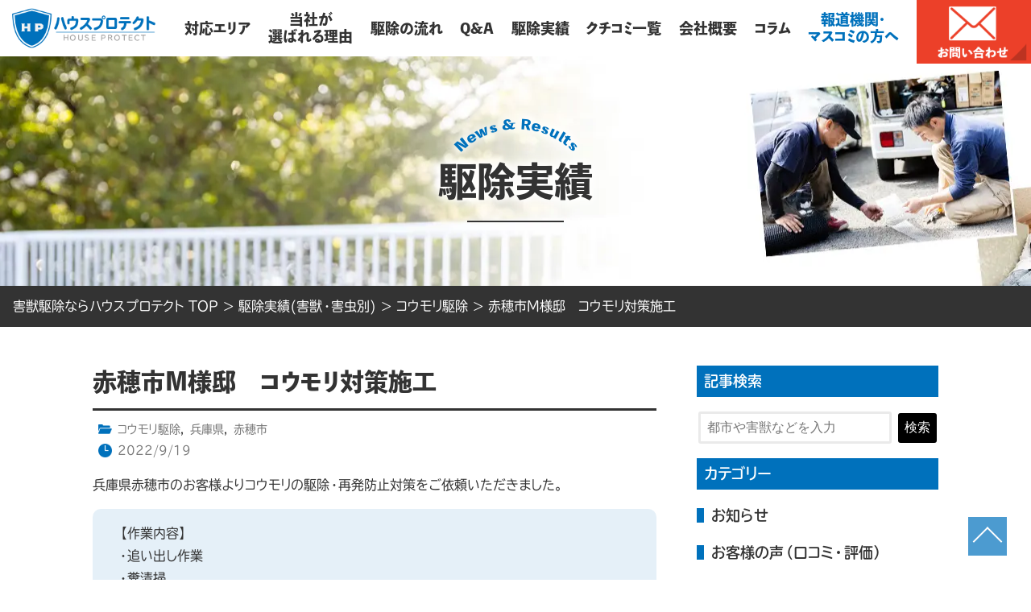

--- FILE ---
content_type: text/html; charset=UTF-8
request_url: https://house-protect.net/zenkoku/kansai/%E5%85%B5%E5%BA%AB%E7%9C%8C/%E8%B5%A4%E7%A9%82%E5%B8%82/%E8%B5%A4%E7%A9%82%E5%B8%82m%E6%A7%98%E9%82%B8%E3%80%80%E3%82%B3%E3%82%A6%E3%83%A2%E3%83%AA%E5%AF%BE%E7%AD%96%E6%96%BD%E5%B7%A5/
body_size: 23862
content:


<!DOCTYPE html>
<html lang="ja">

<head>
	<meta charset="UTF-8" />
	<meta name="keywords" content="害獣,ネズミ,イタチ,ハクビシン,コウモリ,アライグマ,駆除,業者,おすすめ">
	<meta name="viewport" content="width=device-width, initial-scale=1.0">
	<link media="all" href="https://house-protect.net/wp-content/cache/autoptimize/css/autoptimize_738c9c797ff5238ea13f3cc7e60f0a48.css" rel="stylesheet"><title>
		赤穂市M様邸　コウモリ対策施工｜害獣駆除ならハウスプロテクト｜再発を徹底的に防止！ネズミ・イタチ・ハクビシン対策ならお任せください	</title>

	
	<link rel="icon" href="https://house-protect.net/wp-content/themes/hp2024/favicon.ico">

			
		
		<script>
			(function(d) {
				var config = {
						kitId: 'cwx2xsy',
						scriptTimeout: 3000,
						async: true
					},
					h = d.documentElement,
					t = setTimeout(function() {
						h.className = h.className.replace(/\bwf-loading\b/g, "") + " wf-inactive";
					}, config.scriptTimeout),
					tk = d.createElement("script"),
					f = false,
					s = d.getElementsByTagName("script")[0],
					a;
				h.className += " wf-loading";
				tk.src = 'https://use.typekit.net/' + config.kitId + '.js';
				tk.async = true;
				tk.onload = tk.onreadystatechange = function() {
					a = this.readyState;
					if (f || a && a != "complete" && a != "loaded") return;
					f = true;
					clearTimeout(t);
					try {
						Typekit.load(config)
					} catch (e) {}
				};
				s.parentNode.insertBefore(tk, s)
			})(document);
		</script>
		
	

	<script src="//vxml4.plavxml.com/sited/ref/ctrk/1686-g-121258-132311-136182-136792" async></script>
	
	
	<!-- Google Tag Manager -->
	<script>
		(function(w, d, s, l, i) {
			w[l] = w[l] || [];
			w[l].push({
				'gtm.start': new Date().getTime(),
				event: 'gtm.js'
			});
			var f = d.getElementsByTagName(s)[0],
				j = d.createElement(s),
				dl = l != 'dataLayer' ? '&l=' + l : '';
			j.async = true;
			j.src =
				'https://www.googletagmanager.com/gtm.js?id=' + i + dl;
			f.parentNode.insertBefore(j, f);
		})(window, document, 'script', 'dataLayer', 'GTM-WR7W6PG');
	</script>
	<!-- End Google Tag Manager -->



	<meta name='robots' content='index, follow, max-image-preview:large, max-snippet:-1, max-video-preview:-1' />
	
	
	<!-- This site is optimized with the Yoast SEO plugin v24.1 - https://yoast.com/wordpress/plugins/seo/ -->
	<link rel="canonical" href="https://house-protect.net/zenkoku/kansai/兵庫県/赤穂市/赤穂市m様邸　コウモリ対策施工/" />
	<meta property="og:locale" content="ja_JP" />
	<meta property="og:type" content="article" />
	<meta property="og:title" content="赤穂市M様邸　コウモリ対策施工 - 害獣駆除ならハウスプロテクト｜再発を徹底的に防止！ネズミ・イタチ・ハクビシン対策ならお任せください" />
	<meta property="og:description" content="兵庫県赤穂市のお客様よりコウモリの駆除・再発防止対策をご依頼いただきました。 【作業内容】 ・追い出し作業 ・糞清掃 ・侵入経路封鎖 ・マーキング消臭 ・ノミ・ダニ駆除 コウモリは鳥獣保護管理法で指定されている野生動物であるため、殺傷や捕獲が禁止されています。本来、このような狩猟行為を行うためには、政府や自治体からの許認可が必要となりますが、専門業者に依頼することで、罰則を受けるリスクや、その面倒な申請手続きを回避することができます。 コウモリにお困りの方は、健康被害や建物被害に遭う前に、早めに専門の駆除業者へ相談することをおすすめいたします。 当社「ハウスプロテクト」では、最長10年の安心保証付です。また、ご相談や現地調査、お見積もりは無料で承っております。お気軽にご連絡ください。" />
	<meta property="og:url" content="https://house-protect.net/zenkoku/kansai/兵庫県/赤穂市/赤穂市m様邸　コウモリ対策施工/" />
	<meta property="og:site_name" content="害獣駆除ならハウスプロテクト｜再発を徹底的に防止！ネズミ・イタチ・ハクビシン対策ならお任せください" />
	<meta property="article:published_time" content="2022-09-19T09:18:33+00:00" />
	<meta property="article:modified_time" content="2022-09-19T09:18:36+00:00" />
	<meta property="og:image" content="https://house-protect.net/wp-content/uploads/2022/09/LINE_ALBUM_220919_3.jpg" />
	<meta property="og:image:width" content="1108" />
	<meta property="og:image:height" content="1478" />
	<meta property="og:image:type" content="image/jpeg" />
	<meta name="author" content="admin" />
	<meta name="twitter:card" content="summary_large_image" />
	<meta name="twitter:creator" content="@HouseProtect_g" />
	<meta name="twitter:site" content="@HouseProtect_g" />
	<meta name="twitter:label1" content="執筆者" />
	<meta name="twitter:data1" content="admin" />
	<meta name="twitter:label2" content="推定読み取り時間" />
	<meta name="twitter:data2" content="3分" />
	<script type="application/ld+json" class="yoast-schema-graph">{"@context":"https://schema.org","@graph":[{"@type":"WebPage","@id":"https://house-protect.net/zenkoku/kansai/%e5%85%b5%e5%ba%ab%e7%9c%8c/%e8%b5%a4%e7%a9%82%e5%b8%82/%e8%b5%a4%e7%a9%82%e5%b8%82m%e6%a7%98%e9%82%b8%e3%80%80%e3%82%b3%e3%82%a6%e3%83%a2%e3%83%aa%e5%af%be%e7%ad%96%e6%96%bd%e5%b7%a5/","url":"https://house-protect.net/zenkoku/kansai/%e5%85%b5%e5%ba%ab%e7%9c%8c/%e8%b5%a4%e7%a9%82%e5%b8%82/%e8%b5%a4%e7%a9%82%e5%b8%82m%e6%a7%98%e9%82%b8%e3%80%80%e3%82%b3%e3%82%a6%e3%83%a2%e3%83%aa%e5%af%be%e7%ad%96%e6%96%bd%e5%b7%a5/","name":"赤穂市M様邸　コウモリ対策施工 - 害獣駆除ならハウスプロテクト｜再発を徹底的に防止！ネズミ・イタチ・ハクビシン対策ならお任せください","isPartOf":{"@id":"https://house-protect.net/#website"},"primaryImageOfPage":{"@id":"https://house-protect.net/zenkoku/kansai/%e5%85%b5%e5%ba%ab%e7%9c%8c/%e8%b5%a4%e7%a9%82%e5%b8%82/%e8%b5%a4%e7%a9%82%e5%b8%82m%e6%a7%98%e9%82%b8%e3%80%80%e3%82%b3%e3%82%a6%e3%83%a2%e3%83%aa%e5%af%be%e7%ad%96%e6%96%bd%e5%b7%a5/#primaryimage"},"image":{"@id":"https://house-protect.net/zenkoku/kansai/%e5%85%b5%e5%ba%ab%e7%9c%8c/%e8%b5%a4%e7%a9%82%e5%b8%82/%e8%b5%a4%e7%a9%82%e5%b8%82m%e6%a7%98%e9%82%b8%e3%80%80%e3%82%b3%e3%82%a6%e3%83%a2%e3%83%aa%e5%af%be%e7%ad%96%e6%96%bd%e5%b7%a5/#primaryimage"},"thumbnailUrl":"https://house-protect.net/wp-content/uploads/2022/09/LINE_ALBUM_220919_3.jpg","datePublished":"2022-09-19T09:18:33+00:00","dateModified":"2022-09-19T09:18:36+00:00","author":{"@id":"https://house-protect.net/#/schema/person/2b538dd4f38d1d7ae84163ad288480fb"},"breadcrumb":{"@id":"https://house-protect.net/zenkoku/kansai/%e5%85%b5%e5%ba%ab%e7%9c%8c/%e8%b5%a4%e7%a9%82%e5%b8%82/%e8%b5%a4%e7%a9%82%e5%b8%82m%e6%a7%98%e9%82%b8%e3%80%80%e3%82%b3%e3%82%a6%e3%83%a2%e3%83%aa%e5%af%be%e7%ad%96%e6%96%bd%e5%b7%a5/#breadcrumb"},"inLanguage":"ja","potentialAction":[{"@type":"ReadAction","target":["https://house-protect.net/zenkoku/kansai/%e5%85%b5%e5%ba%ab%e7%9c%8c/%e8%b5%a4%e7%a9%82%e5%b8%82/%e8%b5%a4%e7%a9%82%e5%b8%82m%e6%a7%98%e9%82%b8%e3%80%80%e3%82%b3%e3%82%a6%e3%83%a2%e3%83%aa%e5%af%be%e7%ad%96%e6%96%bd%e5%b7%a5/"]}]},{"@type":"ImageObject","inLanguage":"ja","@id":"https://house-protect.net/zenkoku/kansai/%e5%85%b5%e5%ba%ab%e7%9c%8c/%e8%b5%a4%e7%a9%82%e5%b8%82/%e8%b5%a4%e7%a9%82%e5%b8%82m%e6%a7%98%e9%82%b8%e3%80%80%e3%82%b3%e3%82%a6%e3%83%a2%e3%83%aa%e5%af%be%e7%ad%96%e6%96%bd%e5%b7%a5/#primaryimage","url":"https://house-protect.net/wp-content/uploads/2022/09/LINE_ALBUM_220919_3.jpg","contentUrl":"https://house-protect.net/wp-content/uploads/2022/09/LINE_ALBUM_220919_3.jpg","width":1108,"height":1478},{"@type":"BreadcrumbList","@id":"https://house-protect.net/zenkoku/kansai/%e5%85%b5%e5%ba%ab%e7%9c%8c/%e8%b5%a4%e7%a9%82%e5%b8%82/%e8%b5%a4%e7%a9%82%e5%b8%82m%e6%a7%98%e9%82%b8%e3%80%80%e3%82%b3%e3%82%a6%e3%83%a2%e3%83%aa%e5%af%be%e7%ad%96%e6%96%bd%e5%b7%a5/#breadcrumb","itemListElement":[{"@type":"ListItem","position":1,"name":"ホーム","item":"https://house-protect.net/"},{"@type":"ListItem","position":2,"name":"赤穂市M様邸　コウモリ対策施工"}]},{"@type":"WebSite","@id":"https://house-protect.net/#website","url":"https://house-protect.net/","name":"害獣駆除ならハウスプロテクト｜再発を徹底的に防止！ネズミ・イタチ・ハクビシン対策ならお任せください","description":"","potentialAction":[{"@type":"SearchAction","target":{"@type":"EntryPoint","urlTemplate":"https://house-protect.net/?s={search_term_string}"},"query-input":{"@type":"PropertyValueSpecification","valueRequired":true,"valueName":"search_term_string"}}],"inLanguage":"ja"},{"@type":"Person","@id":"https://house-protect.net/#/schema/person/2b538dd4f38d1d7ae84163ad288480fb","name":"admin","image":{"@type":"ImageObject","inLanguage":"ja","@id":"https://house-protect.net/#/schema/person/image/","url":"https://secure.gravatar.com/avatar/02db79f07acdfa83ab772b3b89cb8a9d?s=96&d=mm&r=g","contentUrl":"https://secure.gravatar.com/avatar/02db79f07acdfa83ab772b3b89cb8a9d?s=96&d=mm&r=g","caption":"admin"}}]}</script>
	<!-- / Yoast SEO plugin. -->


<link rel="alternate" type="application/rss+xml" title="害獣駆除ならハウスプロテクト｜再発を徹底的に防止！ネズミ・イタチ・ハクビシン対策ならお任せください &raquo; 赤穂市M様邸　コウモリ対策施工 のコメントのフィード" href="https://house-protect.net/zenkoku/kansai/%e5%85%b5%e5%ba%ab%e7%9c%8c/%e8%b5%a4%e7%a9%82%e5%b8%82/%e8%b5%a4%e7%a9%82%e5%b8%82m%e6%a7%98%e9%82%b8%e3%80%80%e3%82%b3%e3%82%a6%e3%83%a2%e3%83%aa%e5%af%be%e7%ad%96%e6%96%bd%e5%b7%a5/feed/" />
<script type="text/javascript">
/* <![CDATA[ */
window._wpemojiSettings = {"baseUrl":"https:\/\/s.w.org\/images\/core\/emoji\/15.0.3\/72x72\/","ext":".png","svgUrl":"https:\/\/s.w.org\/images\/core\/emoji\/15.0.3\/svg\/","svgExt":".svg","source":{"concatemoji":"https:\/\/house-protect.net\/wp-includes\/js\/wp-emoji-release.min.js?ver=6.7.3"}};
/*! This file is auto-generated */
!function(i,n){var o,s,e;function c(e){try{var t={supportTests:e,timestamp:(new Date).valueOf()};sessionStorage.setItem(o,JSON.stringify(t))}catch(e){}}function p(e,t,n){e.clearRect(0,0,e.canvas.width,e.canvas.height),e.fillText(t,0,0);var t=new Uint32Array(e.getImageData(0,0,e.canvas.width,e.canvas.height).data),r=(e.clearRect(0,0,e.canvas.width,e.canvas.height),e.fillText(n,0,0),new Uint32Array(e.getImageData(0,0,e.canvas.width,e.canvas.height).data));return t.every(function(e,t){return e===r[t]})}function u(e,t,n){switch(t){case"flag":return n(e,"\ud83c\udff3\ufe0f\u200d\u26a7\ufe0f","\ud83c\udff3\ufe0f\u200b\u26a7\ufe0f")?!1:!n(e,"\ud83c\uddfa\ud83c\uddf3","\ud83c\uddfa\u200b\ud83c\uddf3")&&!n(e,"\ud83c\udff4\udb40\udc67\udb40\udc62\udb40\udc65\udb40\udc6e\udb40\udc67\udb40\udc7f","\ud83c\udff4\u200b\udb40\udc67\u200b\udb40\udc62\u200b\udb40\udc65\u200b\udb40\udc6e\u200b\udb40\udc67\u200b\udb40\udc7f");case"emoji":return!n(e,"\ud83d\udc26\u200d\u2b1b","\ud83d\udc26\u200b\u2b1b")}return!1}function f(e,t,n){var r="undefined"!=typeof WorkerGlobalScope&&self instanceof WorkerGlobalScope?new OffscreenCanvas(300,150):i.createElement("canvas"),a=r.getContext("2d",{willReadFrequently:!0}),o=(a.textBaseline="top",a.font="600 32px Arial",{});return e.forEach(function(e){o[e]=t(a,e,n)}),o}function t(e){var t=i.createElement("script");t.src=e,t.defer=!0,i.head.appendChild(t)}"undefined"!=typeof Promise&&(o="wpEmojiSettingsSupports",s=["flag","emoji"],n.supports={everything:!0,everythingExceptFlag:!0},e=new Promise(function(e){i.addEventListener("DOMContentLoaded",e,{once:!0})}),new Promise(function(t){var n=function(){try{var e=JSON.parse(sessionStorage.getItem(o));if("object"==typeof e&&"number"==typeof e.timestamp&&(new Date).valueOf()<e.timestamp+604800&&"object"==typeof e.supportTests)return e.supportTests}catch(e){}return null}();if(!n){if("undefined"!=typeof Worker&&"undefined"!=typeof OffscreenCanvas&&"undefined"!=typeof URL&&URL.createObjectURL&&"undefined"!=typeof Blob)try{var e="postMessage("+f.toString()+"("+[JSON.stringify(s),u.toString(),p.toString()].join(",")+"));",r=new Blob([e],{type:"text/javascript"}),a=new Worker(URL.createObjectURL(r),{name:"wpTestEmojiSupports"});return void(a.onmessage=function(e){c(n=e.data),a.terminate(),t(n)})}catch(e){}c(n=f(s,u,p))}t(n)}).then(function(e){for(var t in e)n.supports[t]=e[t],n.supports.everything=n.supports.everything&&n.supports[t],"flag"!==t&&(n.supports.everythingExceptFlag=n.supports.everythingExceptFlag&&n.supports[t]);n.supports.everythingExceptFlag=n.supports.everythingExceptFlag&&!n.supports.flag,n.DOMReady=!1,n.readyCallback=function(){n.DOMReady=!0}}).then(function(){return e}).then(function(){var e;n.supports.everything||(n.readyCallback(),(e=n.source||{}).concatemoji?t(e.concatemoji):e.wpemoji&&e.twemoji&&(t(e.twemoji),t(e.wpemoji)))}))}((window,document),window._wpemojiSettings);
/* ]]> */
</script>







<script type="text/javascript" src="https://house-protect.net/wp-includes/js/jquery/jquery.min.js?ver=3.7.1" id="jquery-core-js"></script>


<link rel="https://api.w.org/" href="https://house-protect.net/wp-json/" /><link rel="alternate" title="JSON" type="application/json" href="https://house-protect.net/wp-json/wp/v2/posts/27244" /><link rel="EditURI" type="application/rsd+xml" title="RSD" href="https://house-protect.net/xmlrpc.php?rsd" />
<meta name="generator" content="WordPress 6.7.3" />
<link rel='shortlink' href='https://house-protect.net/?p=27244' />
<link rel="alternate" title="oEmbed (JSON)" type="application/json+oembed" href="https://house-protect.net/wp-json/oembed/1.0/embed?url=https%3A%2F%2Fhouse-protect.net%2Fzenkoku%2Fkansai%2F%25e5%2585%25b5%25e5%25ba%25ab%25e7%259c%258c%2F%25e8%25b5%25a4%25e7%25a9%2582%25e5%25b8%2582%2F%25e8%25b5%25a4%25e7%25a9%2582%25e5%25b8%2582m%25e6%25a7%2598%25e9%2582%25b8%25e3%2580%2580%25e3%2582%25b3%25e3%2582%25a6%25e3%2583%25a2%25e3%2583%25aa%25e5%25af%25be%25e7%25ad%2596%25e6%2596%25bd%25e5%25b7%25a5%2F" />
<link rel="alternate" title="oEmbed (XML)" type="text/xml+oembed" href="https://house-protect.net/wp-json/oembed/1.0/embed?url=https%3A%2F%2Fhouse-protect.net%2Fzenkoku%2Fkansai%2F%25e5%2585%25b5%25e5%25ba%25ab%25e7%259c%258c%2F%25e8%25b5%25a4%25e7%25a9%2582%25e5%25b8%2582%2F%25e8%25b5%25a4%25e7%25a9%2582%25e5%25b8%2582m%25e6%25a7%2598%25e9%2582%25b8%25e3%2580%2580%25e3%2582%25b3%25e3%2582%25a6%25e3%2583%25a2%25e3%2583%25aa%25e5%25af%25be%25e7%25ad%2596%25e6%2596%25bd%25e5%25b7%25a5%2F&#038;format=xml" />
<meta name="cdp-version" content="1.4.9" /></head>

<body>

	<!-- Google Tag Manager (noscript) -->
	<noscript><iframe src="https://www.googletagmanager.com/ns.html?id=GTM-WR7W6PG" height="0" width="0" style="display:none;visibility:hidden"></iframe></noscript>
	<!-- End Google Tag Manager (noscript) -->


				<header class="toppan bg_white">
				<a class="logo" href="https://house-protect.net/#"><noscript><img src="https://house-protect.net/wp-content/themes/hp2024/images/logo.png"></noscript><img class="lazyload" src='data:image/svg+xml,%3Csvg%20xmlns=%22http://www.w3.org/2000/svg%22%20viewBox=%220%200%20210%20140%22%3E%3C/svg%3E' data-src="https://house-protect.net/wp-content/themes/hp2024/images/logo.png"></a>
				<a href="https://house-protect.net/#area" class="pc">対応エリア</a>
				<a href="https://house-protect.net/#reason" class="pc">当社が<br>選ばれる理由</a>
				<a href="https://house-protect.net/#flow" class="pc">駆除の流れ</a>
				<a href="https://house-protect.net/#qa" class="pc">Q&amp;A</a>
				<a href="https://house-protect.net/#achievements" class="pc">駆除実績</a>
				<a href="https://house-protect.net/reviews/" class="pc">クチコミ一覧</a>
				<a href="https://house-protect.net/#company" class="pc">会社概要</a>
				<a href="https://house-protect.net/column" class="pc">コラム</a>
				<a class="blue" href="https://house-protect.net/media/" class="pc">報道機関・<br>マスコミの方へ</a>
				<a href="https://house-protect.net/#contact" class="pc pc_mail"><noscript><img src="https://house-protect.net/wp-content/themes/hp2024/images/icon_pc_mail.png"></noscript><img class="lazyload" src='data:image/svg+xml,%3Csvg%20xmlns=%22http://www.w3.org/2000/svg%22%20viewBox=%220%200%20210%20140%22%3E%3C/svg%3E' data-src="https://house-protect.net/wp-content/themes/hp2024/images/icon_pc_mail.png"></a>
				<a id="fmcall_h" href="" class="sp"><span style="display: none;">0120-987-282</span><noscript><img width="60" height="60" src="https://house-protect.net/wp-content/themes/hp2024/images/icon_tell.png"></noscript><img class="lazyload" width="60" height="60" src='data:image/svg+xml,%3Csvg%20xmlns=%22http://www.w3.org/2000/svg%22%20viewBox=%220%200%2060%2060%22%3E%3C/svg%3E' data-src="https://house-protect.net/wp-content/themes/hp2024/images/icon_tell.png"></a>
				<a href="https://house-protect.net/#contact" class="sp"><noscript><img width="60" height="60" src="https://house-protect.net/wp-content/themes/hp2024/images/icon_mail.png"></noscript><img class="lazyload" width="60" height="60" src='data:image/svg+xml,%3Csvg%20xmlns=%22http://www.w3.org/2000/svg%22%20viewBox=%220%200%2060%2060%22%3E%3C/svg%3E' data-src="https://house-protect.net/wp-content/themes/hp2024/images/icon_mail.png"></a>
				<div class="menuBtn"><span></span><span></span><span></span></div>
				<ul class="menuList sp">
					<li><a class="listCont" href="https://house-protect.net/#area">対応エリア</a></li>
					<li><a class="listCont" href="https://house-protect.net/#reason">当社が選ばれる理由</a></li>
					<li><a class="listCont" href="https://house-protect.net/#flow">駆除の流れ</a></li>
					<li><a class="listCont" href="https://house-protect.net/#qa">よくある質問</a></li>
					<li><a class="listCont" href="https://house-protect.net/#achievements">駆除実績</a></li>
					<li><a class="listCont" href="https://house-protect.net/reviews/">クチコミ一覧</a></li>
					<li><a class="listCont" href="https://house-protect.net/#company">会社概要</a></li>
					<li><a class="listCont" href="https://house-protect.net/column">コラム</a></li>
					<li><a class="listCont blue" href="https://house-protect.net/media/">報道機関・マスコミの方へ</a></li>
				</ul>
			</header>


		<section class="single_hd">
	<h2 class="toppan p48 s36 center">駆除実績</h2>
</section>

<section class="bg_black white">
	<div class="breadcrumbs p16 s14" typeof="BreadcrumbList" vocab="https://schema.org/">
	    <!-- Breadcrumb NavXT 7.4.0 -->
<span property="itemListElement" typeof="ListItem"><a property="item" typeof="WebPage" title="Go to 害獣駆除ならハウスプロテクト｜再発を徹底的に防止！ネズミ・イタチ・ハクビシン対策ならお任せください." href="https://house-protect.net" class="home" ><span property="name">害獣駆除ならハウスプロテクト TOP</span></a><meta property="position" content="1"></span> &gt; <span property="itemListElement" typeof="ListItem"><a property="item" typeof="WebPage" title="Go to the 駆除実績(害獣・害虫別) category archives." href="https://house-protect.net/category/results-animal/" class="taxonomy category" ><span property="name">駆除実績(害獣・害虫別)</span></a><meta property="position" content="2"></span> &gt; <span property="itemListElement" typeof="ListItem"><a property="item" typeof="WebPage" title="Go to the コウモリ駆除 category archives." href="https://house-protect.net/category/results-animal/bat/" class="taxonomy category" ><span property="name">コウモリ駆除</span></a><meta property="position" content="3"></span> &gt; <span property="itemListElement" typeof="ListItem"><span property="name" class="post post-post current-item">赤穂市M様邸　コウモリ対策施工</span><meta property="url" content="https://house-protect.net/zenkoku/kansai/%e5%85%b5%e5%ba%ab%e7%9c%8c/%e8%b5%a4%e7%a9%82%e5%b8%82/%e8%b5%a4%e7%a9%82%e5%b8%82m%e6%a7%98%e9%82%b8%e3%80%80%e3%82%b3%e3%82%a6%e3%83%a2%e3%83%aa%e5%af%be%e7%ad%96%e6%96%bd%e5%b7%a5/"><meta property="position" content="4"></span>	</div>
</section>
<div class="post_wrap container">
<section class="post_conts">
	<h1 class="toppan p30 s24 post_title">赤穂市M様邸　コウモリ対策施工</h1>
	<div class="post_meta p14"><noscript><img src="https://house-protect.net/wp-content/themes/hp2024/images/icon_folder.png"></noscript><img class="lazyload" src='data:image/svg+xml,%3Csvg%20xmlns=%22http://www.w3.org/2000/svg%22%20viewBox=%220%200%20210%20140%22%3E%3C/svg%3E' data-src="https://house-protect.net/wp-content/themes/hp2024/images/icon_folder.png"><a href="https://house-protect.net/category/results-animal/bat/" rel="category tag">コウモリ駆除</a>, <a href="https://house-protect.net/category/zenkoku/kansai/%e5%85%b5%e5%ba%ab%e7%9c%8c/" rel="category tag">兵庫県</a>, <a href="https://house-protect.net/category/zenkoku/kansai/%e5%85%b5%e5%ba%ab%e7%9c%8c/%e8%b5%a4%e7%a9%82%e5%b8%82/" rel="category tag">赤穂市</a></div>
	<div class="post_meta p14"><noscript><img src="https://house-protect.net/wp-content/themes/hp2024/images/icon_time.png"></noscript><img class="lazyload" src='data:image/svg+xml,%3Csvg%20xmlns=%22http://www.w3.org/2000/svg%22%20viewBox=%220%200%20210%20140%22%3E%3C/svg%3E' data-src="https://house-protect.net/wp-content/themes/hp2024/images/icon_time.png"><span>2022/9/19</span></div>
	<div class="post_content s16"><p>兵庫県赤穂市のお客様よりコウモリの駆除・再発防止対策をご依頼いただきました。</p>
<ul>
<li>【作業内容】</li>
<li>・追い出し作業</li>
<li>・糞清掃</li>
<li>・侵入経路封鎖</li>
<li>・マーキング消臭</li>
<li>・ノミ・ダニ駆除</li>
</ul>
<p>コウモリは鳥獣保護管理法で指定されている野生動物であるため、殺傷や捕獲が禁止されています。本来、このような狩猟行為を行うためには、政府や自治体からの許認可が必要となりますが、専門業者に依頼することで、罰則を受けるリスクや、その面倒な申請手続きを回避することができます。</p>
<p>コウモリにお困りの方は、健康被害や建物被害に遭う前に、早めに専門の駆除業者へ相談することをおすすめいたします。</p>
<p>当社「ハウスプロテクト」では、最長10年の安心保証付です。また、ご相談や現地調査、お見積もりは無料で承っております。お気軽にご連絡ください。</p>


<figure class="wp-block-gallery has-nested-images columns-default is-cropped wp-block-gallery-1 is-layout-flex wp-block-gallery-is-layout-flex">
<figure class="wp-block-image size-large"><a href="https://house-protect.net/?attachment_id=27246"><noscript><img decoding="async" width="768" height="1024" data-id="27246" src="https://house-protect.net/wp-content/uploads/2022/09/LINE_ALBUM_220919_3-768x1024.jpg" alt="" class="wp-image-27246" srcset="https://house-protect.net/wp-content/uploads/2022/09/LINE_ALBUM_220919_3-768x1024.jpg 768w, https://house-protect.net/wp-content/uploads/2022/09/LINE_ALBUM_220919_3-225x300.jpg 225w, https://house-protect.net/wp-content/uploads/2022/09/LINE_ALBUM_220919_3.jpg 1108w" sizes="(max-width: 768px) 100vw, 768px" /></noscript><img decoding="async" width="768" height="1024" data-id="27246" src='data:image/svg+xml,%3Csvg%20xmlns=%22http://www.w3.org/2000/svg%22%20viewBox=%220%200%20768%201024%22%3E%3C/svg%3E' data-src="https://house-protect.net/wp-content/uploads/2022/09/LINE_ALBUM_220919_3-768x1024.jpg" alt="" class="lazyload wp-image-27246" data-srcset="https://house-protect.net/wp-content/uploads/2022/09/LINE_ALBUM_220919_3-768x1024.jpg 768w, https://house-protect.net/wp-content/uploads/2022/09/LINE_ALBUM_220919_3-225x300.jpg 225w, https://house-protect.net/wp-content/uploads/2022/09/LINE_ALBUM_220919_3.jpg 1108w" data-sizes="(max-width: 768px) 100vw, 768px" /></a></figure>



<figure class="wp-block-image size-large"><a href="https://house-protect.net/?attachment_id=27245"><noscript><img decoding="async" width="1024" height="768" data-id="27245" src="https://house-protect.net/wp-content/uploads/2022/09/LINE_ALBUM_220919_5-1-1024x768.jpg" alt="" class="wp-image-27245" srcset="https://house-protect.net/wp-content/uploads/2022/09/LINE_ALBUM_220919_5-1-1024x768.jpg 1024w, https://house-protect.net/wp-content/uploads/2022/09/LINE_ALBUM_220919_5-1-300x225.jpg 300w, https://house-protect.net/wp-content/uploads/2022/09/LINE_ALBUM_220919_5-1-768x576.jpg 768w, https://house-protect.net/wp-content/uploads/2022/09/LINE_ALBUM_220919_5-1.jpg 1478w" sizes="(max-width: 1024px) 100vw, 1024px" /></noscript><img decoding="async" width="1024" height="768" data-id="27245" src='data:image/svg+xml,%3Csvg%20xmlns=%22http://www.w3.org/2000/svg%22%20viewBox=%220%200%201024%20768%22%3E%3C/svg%3E' data-src="https://house-protect.net/wp-content/uploads/2022/09/LINE_ALBUM_220919_5-1-1024x768.jpg" alt="" class="lazyload wp-image-27245" data-srcset="https://house-protect.net/wp-content/uploads/2022/09/LINE_ALBUM_220919_5-1-1024x768.jpg 1024w, https://house-protect.net/wp-content/uploads/2022/09/LINE_ALBUM_220919_5-1-300x225.jpg 300w, https://house-protect.net/wp-content/uploads/2022/09/LINE_ALBUM_220919_5-1-768x576.jpg 768w, https://house-protect.net/wp-content/uploads/2022/09/LINE_ALBUM_220919_5-1.jpg 1478w" data-sizes="(max-width: 1024px) 100vw, 1024px" /></a></figure>



<figure class="wp-block-image size-large"><a href="https://house-protect.net/?attachment_id=27247"><noscript><img decoding="async" width="768" height="1024" data-id="27247" src="https://house-protect.net/wp-content/uploads/2022/09/LINE_ALBUM_220919_10-768x1024.jpg" alt="" class="wp-image-27247" srcset="https://house-protect.net/wp-content/uploads/2022/09/LINE_ALBUM_220919_10-768x1024.jpg 768w, https://house-protect.net/wp-content/uploads/2022/09/LINE_ALBUM_220919_10-225x300.jpg 225w, https://house-protect.net/wp-content/uploads/2022/09/LINE_ALBUM_220919_10.jpg 1108w" sizes="(max-width: 768px) 100vw, 768px" /></noscript><img decoding="async" width="768" height="1024" data-id="27247" src='data:image/svg+xml,%3Csvg%20xmlns=%22http://www.w3.org/2000/svg%22%20viewBox=%220%200%20768%201024%22%3E%3C/svg%3E' data-src="https://house-protect.net/wp-content/uploads/2022/09/LINE_ALBUM_220919_10-768x1024.jpg" alt="" class="lazyload wp-image-27247" data-srcset="https://house-protect.net/wp-content/uploads/2022/09/LINE_ALBUM_220919_10-768x1024.jpg 768w, https://house-protect.net/wp-content/uploads/2022/09/LINE_ALBUM_220919_10-225x300.jpg 225w, https://house-protect.net/wp-content/uploads/2022/09/LINE_ALBUM_220919_10.jpg 1108w" data-sizes="(max-width: 768px) 100vw, 768px" /></a></figure>



<figure class="wp-block-image size-large"><a href="https://house-protect.net/?attachment_id=27250"><noscript><img decoding="async" width="768" height="1024" data-id="27250" src="https://house-protect.net/wp-content/uploads/2022/09/LINE_ALBUM_220919_11-768x1024.jpg" alt="" class="wp-image-27250" srcset="https://house-protect.net/wp-content/uploads/2022/09/LINE_ALBUM_220919_11-768x1024.jpg 768w, https://house-protect.net/wp-content/uploads/2022/09/LINE_ALBUM_220919_11-225x300.jpg 225w, https://house-protect.net/wp-content/uploads/2022/09/LINE_ALBUM_220919_11.jpg 1108w" sizes="(max-width: 768px) 100vw, 768px" /></noscript><img decoding="async" width="768" height="1024" data-id="27250" src='data:image/svg+xml,%3Csvg%20xmlns=%22http://www.w3.org/2000/svg%22%20viewBox=%220%200%20768%201024%22%3E%3C/svg%3E' data-src="https://house-protect.net/wp-content/uploads/2022/09/LINE_ALBUM_220919_11-768x1024.jpg" alt="" class="lazyload wp-image-27250" data-srcset="https://house-protect.net/wp-content/uploads/2022/09/LINE_ALBUM_220919_11-768x1024.jpg 768w, https://house-protect.net/wp-content/uploads/2022/09/LINE_ALBUM_220919_11-225x300.jpg 225w, https://house-protect.net/wp-content/uploads/2022/09/LINE_ALBUM_220919_11.jpg 1108w" data-sizes="(max-width: 768px) 100vw, 768px" /></a></figure>



<figure class="wp-block-image size-large"><a href="https://house-protect.net/?attachment_id=27249"><noscript><img decoding="async" width="768" height="1024" data-id="27249" src="https://house-protect.net/wp-content/uploads/2022/09/LINE_ALBUM_220919_14-1-768x1024.jpg" alt="" class="wp-image-27249" srcset="https://house-protect.net/wp-content/uploads/2022/09/LINE_ALBUM_220919_14-1-768x1024.jpg 768w, https://house-protect.net/wp-content/uploads/2022/09/LINE_ALBUM_220919_14-1-225x300.jpg 225w, https://house-protect.net/wp-content/uploads/2022/09/LINE_ALBUM_220919_14-1.jpg 1108w" sizes="(max-width: 768px) 100vw, 768px" /></noscript><img decoding="async" width="768" height="1024" data-id="27249" src='data:image/svg+xml,%3Csvg%20xmlns=%22http://www.w3.org/2000/svg%22%20viewBox=%220%200%20768%201024%22%3E%3C/svg%3E' data-src="https://house-protect.net/wp-content/uploads/2022/09/LINE_ALBUM_220919_14-1-768x1024.jpg" alt="" class="lazyload wp-image-27249" data-srcset="https://house-protect.net/wp-content/uploads/2022/09/LINE_ALBUM_220919_14-1-768x1024.jpg 768w, https://house-protect.net/wp-content/uploads/2022/09/LINE_ALBUM_220919_14-1-225x300.jpg 225w, https://house-protect.net/wp-content/uploads/2022/09/LINE_ALBUM_220919_14-1.jpg 1108w" data-sizes="(max-width: 768px) 100vw, 768px" /></a></figure>



<figure class="wp-block-image size-large"><a href="https://house-protect.net/?attachment_id=27248"><noscript><img decoding="async" width="768" height="1024" data-id="27248" src="https://house-protect.net/wp-content/uploads/2022/09/LINE_ALBUM_220919_22-1-768x1024.jpg" alt="" class="wp-image-27248" srcset="https://house-protect.net/wp-content/uploads/2022/09/LINE_ALBUM_220919_22-1-768x1024.jpg 768w, https://house-protect.net/wp-content/uploads/2022/09/LINE_ALBUM_220919_22-1-225x300.jpg 225w, https://house-protect.net/wp-content/uploads/2022/09/LINE_ALBUM_220919_22-1.jpg 1108w" sizes="(max-width: 768px) 100vw, 768px" /></noscript><img decoding="async" width="768" height="1024" data-id="27248" src='data:image/svg+xml,%3Csvg%20xmlns=%22http://www.w3.org/2000/svg%22%20viewBox=%220%200%20768%201024%22%3E%3C/svg%3E' data-src="https://house-protect.net/wp-content/uploads/2022/09/LINE_ALBUM_220919_22-1-768x1024.jpg" alt="" class="lazyload wp-image-27248" data-srcset="https://house-protect.net/wp-content/uploads/2022/09/LINE_ALBUM_220919_22-1-768x1024.jpg 768w, https://house-protect.net/wp-content/uploads/2022/09/LINE_ALBUM_220919_22-1-225x300.jpg 225w, https://house-protect.net/wp-content/uploads/2022/09/LINE_ALBUM_220919_22-1.jpg 1108w" data-sizes="(max-width: 768px) 100vw, 768px" /></a></figure>



<figure class="wp-block-image size-large"><a href="https://house-protect.net/?attachment_id=27251"><noscript><img decoding="async" width="768" height="1024" data-id="27251" src="https://house-protect.net/wp-content/uploads/2022/09/LINE_ALBUM_220919_27-1-768x1024.jpg" alt="" class="wp-image-27251" srcset="https://house-protect.net/wp-content/uploads/2022/09/LINE_ALBUM_220919_27-1-768x1024.jpg 768w, https://house-protect.net/wp-content/uploads/2022/09/LINE_ALBUM_220919_27-1-225x300.jpg 225w, https://house-protect.net/wp-content/uploads/2022/09/LINE_ALBUM_220919_27-1.jpg 1108w" sizes="(max-width: 768px) 100vw, 768px" /></noscript><img decoding="async" width="768" height="1024" data-id="27251" src='data:image/svg+xml,%3Csvg%20xmlns=%22http://www.w3.org/2000/svg%22%20viewBox=%220%200%20768%201024%22%3E%3C/svg%3E' data-src="https://house-protect.net/wp-content/uploads/2022/09/LINE_ALBUM_220919_27-1-768x1024.jpg" alt="" class="lazyload wp-image-27251" data-srcset="https://house-protect.net/wp-content/uploads/2022/09/LINE_ALBUM_220919_27-1-768x1024.jpg 768w, https://house-protect.net/wp-content/uploads/2022/09/LINE_ALBUM_220919_27-1-225x300.jpg 225w, https://house-protect.net/wp-content/uploads/2022/09/LINE_ALBUM_220919_27-1.jpg 1108w" data-sizes="(max-width: 768px) 100vw, 768px" /></a></figure>
</figure>
</div>
	<div class="paging p18">
    	<div class="next white bg_blue"><a href="https://house-protect.net/zenkoku/kansai/%e6%bb%8b%e8%b3%80%e7%9c%8c/%e5%a4%a7%e6%b4%a5%e5%b8%82m%e6%a7%98%e9%82%b8%e3%80%80%e3%82%b3%e3%82%a6%e3%83%a2%e3%83%aa%e5%af%be%e7%ad%96%e6%96%bd%e5%b7%a5/" rel="next">次の記事へ</a></div>
    	<div class="prev white bg_blue"><a href="https://house-protect.net/zenkoku/kansai/%e5%a5%88%e8%89%af%e7%9c%8c/%e5%a4%a7%e5%92%8c%e9%83%a1%e5%b1%b1%e5%b8%82m%e6%a7%98%e9%82%b8%e3%80%80%e3%82%a4%e3%82%bf%e3%83%81%e5%af%be%e7%ad%96%e6%96%bd%e5%b7%a5/" rel="prev">前の記事へ</a></div>
	</div>
</section>
<aside class="sidebar">
	<nav>
		<h3 class="p18 white bg_blue">記事検索</h3>
		<form class="s-form" action="https://house-protect.net" method="get">
    <input class="s-box" name="s" type="text" placeholder="都市や害獣などを入力"/>
	    <button type="submit" class="s-btn">検索</button>
</form>		<h3 class="p18 white bg_blue">カテゴリー</h3>
		<ul class="root">
				<li class="cat-item cat-item-17"><a href="https://house-protect.net/category/news/">お知らせ</a>
</li>
	<li class="cat-item cat-item-86"><a href="https://house-protect.net/category/review/">お客様の声（口コミ・評価）</a>
</li>
	<li class="cat-item cat-item-2"><a href="https://house-protect.net/category/zenkoku/">駆除実績(地域別)</a>
<ul class='children'>
	<li class="cat-item cat-item-18"><a href="https://house-protect.net/category/zenkoku/kanto/">関東エリア</a>
	<ul class='children'>
	<li class="cat-item cat-item-23"><a href="https://house-protect.net/category/zenkoku/kanto/%e6%9d%b1%e4%ba%ac%e9%83%bd/">東京都</a>
		<ul class='children'>
	<li class="cat-item cat-item-486"><a href="https://house-protect.net/category/zenkoku/kanto/%e6%9d%b1%e4%ba%ac%e9%83%bd/%e5%8d%83%e4%bb%a3%e7%94%b0%e5%8c%ba/">千代田区</a>
</li>
	<li class="cat-item cat-item-484"><a href="https://house-protect.net/category/zenkoku/kanto/%e6%9d%b1%e4%ba%ac%e9%83%bd/%e5%9b%bd%e7%ab%8b%e5%b8%82/">国立市</a>
</li>
	<li class="cat-item cat-item-479"><a href="https://house-protect.net/category/zenkoku/kanto/%e6%9d%b1%e4%ba%ac%e9%83%bd/%e6%98%ad%e5%b3%b6%e5%b8%82/">昭島市</a>
</li>
	<li class="cat-item cat-item-423"><a href="https://house-protect.net/category/zenkoku/kanto/%e6%9d%b1%e4%ba%ac%e9%83%bd/%e6%9d%b1%e4%b9%85%e7%95%99%e7%b1%b3%e5%b8%82/">東久留米市</a>
</li>
	<li class="cat-item cat-item-362"><a href="https://house-protect.net/category/zenkoku/kanto/%e6%9d%b1%e4%ba%ac%e9%83%bd/%e8%a5%bf%e6%9d%b1%e4%ba%ac%e5%b8%82/">西東京市</a>
</li>
	<li class="cat-item cat-item-361"><a href="https://house-protect.net/category/zenkoku/kanto/%e6%9d%b1%e4%ba%ac%e9%83%bd/%e5%a4%9a%e6%91%a9%e5%b8%82/">多摩市</a>
</li>
	<li class="cat-item cat-item-343"><a href="https://house-protect.net/category/zenkoku/kanto/%e6%9d%b1%e4%ba%ac%e9%83%bd/%e6%ad%a6%e8%94%b5%e6%9d%91%e5%b1%b1%e5%b8%82/">武蔵村山市</a>
</li>
	<li class="cat-item cat-item-321"><a href="https://house-protect.net/category/zenkoku/kanto/%e6%9d%b1%e4%ba%ac%e9%83%bd/%e7%a8%b2%e5%9f%8e%e5%b8%82/">稲城市</a>
</li>
	<li class="cat-item cat-item-201"><a href="https://house-protect.net/category/zenkoku/kanto/%e6%9d%b1%e4%ba%ac%e9%83%bd/%e8%b6%b3%e7%ab%8b%e5%8c%ba/">足立区</a>
</li>
	<li class="cat-item cat-item-175"><a href="https://house-protect.net/category/zenkoku/kanto/%e6%9d%b1%e4%ba%ac%e9%83%bd/%e8%8d%92%e5%b7%9d%e5%8c%ba/">荒川区</a>
</li>
	<li class="cat-item cat-item-70"><a href="https://house-protect.net/category/zenkoku/kanto/%e6%9d%b1%e4%ba%ac%e9%83%bd/%e6%9d%bf%e6%a9%8b%e5%8c%ba/">板橋区</a>
</li>
	<li class="cat-item cat-item-125"><a href="https://house-protect.net/category/zenkoku/kanto/%e6%9d%b1%e4%ba%ac%e9%83%bd/%e6%b1%9f%e6%88%b8%e5%b7%9d%e5%8c%ba/">江戸川区</a>
</li>
	<li class="cat-item cat-item-271"><a href="https://house-protect.net/category/zenkoku/kanto/%e6%9d%b1%e4%ba%ac%e9%83%bd/%e5%a4%a7%e7%94%b0%e5%8c%ba/">大田区</a>
</li>
	<li class="cat-item cat-item-264"><a href="https://house-protect.net/category/zenkoku/kanto/%e6%9d%b1%e4%ba%ac%e9%83%bd/%e8%91%9b%e9%a3%be%e5%8c%ba/">葛飾区</a>
</li>
	<li class="cat-item cat-item-114"><a href="https://house-protect.net/category/zenkoku/kanto/%e6%9d%b1%e4%ba%ac%e9%83%bd/%e5%8c%97%e5%8c%ba/">北区</a>
</li>
	<li class="cat-item cat-item-265"><a href="https://house-protect.net/category/zenkoku/kanto/%e6%9d%b1%e4%ba%ac%e9%83%bd/%e6%b1%9f%e6%9d%b1%e5%8c%ba/">江東区</a>
</li>
	<li class="cat-item cat-item-268"><a href="https://house-protect.net/category/zenkoku/kanto/%e6%9d%b1%e4%ba%ac%e9%83%bd/%e5%93%81%e5%b7%9d%e5%8c%ba/">品川区</a>
</li>
	<li class="cat-item cat-item-69"><a href="https://house-protect.net/category/zenkoku/kanto/%e6%9d%b1%e4%ba%ac%e9%83%bd/%e6%b8%8b%e8%b0%b7%e5%8c%ba/">渋谷区</a>
</li>
	<li class="cat-item cat-item-155"><a href="https://house-protect.net/category/zenkoku/kanto/%e6%9d%b1%e4%ba%ac%e9%83%bd/%e6%96%b0%e5%ae%bf%e5%8c%ba/">新宿区</a>
</li>
	<li class="cat-item cat-item-65"><a href="https://house-protect.net/category/zenkoku/kanto/%e6%9d%b1%e4%ba%ac%e9%83%bd/%e6%9d%89%e4%b8%a6%e5%8c%ba/">杉並区</a>
</li>
	<li class="cat-item cat-item-158"><a href="https://house-protect.net/category/zenkoku/kanto/%e6%9d%b1%e4%ba%ac%e9%83%bd/%e5%a2%a8%e7%94%b0%e5%8c%ba/">墨田区</a>
</li>
	<li class="cat-item cat-item-59"><a href="https://house-protect.net/category/zenkoku/kanto/%e6%9d%b1%e4%ba%ac%e9%83%bd/%e4%b8%96%e7%94%b0%e8%b0%b7%e5%8c%ba/">世田谷区</a>
</li>
	<li class="cat-item cat-item-171"><a href="https://house-protect.net/category/zenkoku/kanto/%e6%9d%b1%e4%ba%ac%e9%83%bd/%e5%8f%b0%e6%9d%b1%e5%8c%ba/">台東区</a>
</li>
	<li class="cat-item cat-item-43"><a href="https://house-protect.net/category/zenkoku/kanto/%e6%9d%b1%e4%ba%ac%e9%83%bd/%e4%b8%ad%e5%a4%ae%e5%8c%ba/">中央区</a>
</li>
	<li class="cat-item cat-item-24"><a href="https://house-protect.net/category/zenkoku/kanto/%e6%9d%b1%e4%ba%ac%e9%83%bd/%e4%b8%ad%e9%87%8e%e5%8c%ba/">中野区</a>
</li>
	<li class="cat-item cat-item-72"><a href="https://house-protect.net/category/zenkoku/kanto/%e6%9d%b1%e4%ba%ac%e9%83%bd/%e8%b1%8a%e5%b3%b6%e5%8c%ba/">豊島区</a>
</li>
	<li class="cat-item cat-item-52"><a href="https://house-protect.net/category/zenkoku/kanto/%e6%9d%b1%e4%ba%ac%e9%83%bd/%e7%b7%b4%e9%a6%ac%e5%8c%ba/">練馬区</a>
</li>
	<li class="cat-item cat-item-60"><a href="https://house-protect.net/category/zenkoku/kanto/%e6%9d%b1%e4%ba%ac%e9%83%bd/%e6%96%87%e4%ba%ac%e5%8c%ba/">文京区</a>
</li>
	<li class="cat-item cat-item-123"><a href="https://house-protect.net/category/zenkoku/kanto/%e6%9d%b1%e4%ba%ac%e9%83%bd/%e6%b8%af%e5%8c%ba/">港区</a>
</li>
	<li class="cat-item cat-item-194"><a href="https://house-protect.net/category/zenkoku/kanto/%e6%9d%b1%e4%ba%ac%e9%83%bd/%e7%9b%ae%e9%bb%92%e5%8c%ba/">目黒区</a>
</li>
	<li class="cat-item cat-item-266"><a href="https://house-protect.net/category/zenkoku/kanto/%e6%9d%b1%e4%ba%ac%e9%83%bd/%e7%be%bd%e6%9d%91%e5%b8%82/">羽村市</a>
</li>
	<li class="cat-item cat-item-161"><a href="https://house-protect.net/category/zenkoku/kanto/%e6%9d%b1%e4%ba%ac%e9%83%bd/%e3%81%82%e3%81%8d%e3%82%8b%e9%87%8e%e5%b8%82/">あきる野市</a>
</li>
	<li class="cat-item cat-item-152"><a href="https://house-protect.net/category/zenkoku/kanto/%e6%9d%b1%e4%ba%ac%e9%83%bd/%e9%9d%92%e6%a2%85%e5%b8%82/">青梅市</a>
</li>
	<li class="cat-item cat-item-119"><a href="https://house-protect.net/category/zenkoku/kanto/%e6%9d%b1%e4%ba%ac%e9%83%bd/%e5%b0%8f%e9%87%91%e4%ba%95%e5%b8%82/">小金井市</a>
</li>
	<li class="cat-item cat-item-169"><a href="https://house-protect.net/category/zenkoku/kanto/%e6%9d%b1%e4%ba%ac%e9%83%bd/%e5%9b%bd%e5%88%86%e5%af%ba%e5%b8%82/">国分寺市</a>
</li>
	<li class="cat-item cat-item-246"><a href="https://house-protect.net/category/zenkoku/kanto/%e6%9d%b1%e4%ba%ac%e9%83%bd/%e5%b0%8f%e5%b9%b3%e5%b8%82/">小平市</a>
</li>
	<li class="cat-item cat-item-102"><a href="https://house-protect.net/category/zenkoku/kanto/%e6%9d%b1%e4%ba%ac%e9%83%bd/%e7%8b%9b%e6%b1%9f%e5%b8%82/">狛江市</a>
</li>
	<li class="cat-item cat-item-269"><a href="https://house-protect.net/category/zenkoku/kanto/%e6%9d%b1%e4%ba%ac%e9%83%bd/%e7%ab%8b%e5%b7%9d%e5%b8%82/">立川市</a>
</li>
	<li class="cat-item cat-item-176"><a href="https://house-protect.net/category/zenkoku/kanto/%e6%9d%b1%e4%ba%ac%e9%83%bd/%e8%aa%bf%e5%b8%83%e5%b8%82/">調布市</a>
</li>
	<li class="cat-item cat-item-51"><a href="https://house-protect.net/category/zenkoku/kanto/%e6%9d%b1%e4%ba%ac%e9%83%bd/%e5%85%ab%e7%8e%8b%e5%ad%90%e5%b8%82/">八王子市</a>
</li>
	<li class="cat-item cat-item-170"><a href="https://house-protect.net/category/zenkoku/kanto/%e6%9d%b1%e4%ba%ac%e9%83%bd/%e6%9d%b1%e5%a4%a7%e5%92%8c%e5%b8%82/">東大和市</a>
</li>
	<li class="cat-item cat-item-267"><a href="https://house-protect.net/category/zenkoku/kanto/%e6%9d%b1%e4%ba%ac%e9%83%bd/%e6%9d%b1%e6%9d%91%e5%b1%b1%e5%b8%82/">東村山市</a>
</li>
	<li class="cat-item cat-item-247"><a href="https://house-protect.net/category/zenkoku/kanto/%e6%9d%b1%e4%ba%ac%e9%83%bd/%e6%97%a5%e9%87%8e%e5%b8%82/">日野市</a>
</li>
	<li class="cat-item cat-item-288"><a href="https://house-protect.net/category/zenkoku/kanto/%e6%9d%b1%e4%ba%ac%e9%83%bd/%e7%a6%8f%e7%94%9f%e5%b8%82/">福生市</a>
</li>
	<li class="cat-item cat-item-46"><a href="https://house-protect.net/category/zenkoku/kanto/%e6%9d%b1%e4%ba%ac%e9%83%bd/%e5%ba%9c%e4%b8%ad%e5%b8%82/">府中市</a>
</li>
	<li class="cat-item cat-item-156"><a href="https://house-protect.net/category/zenkoku/kanto/%e6%9d%b1%e4%ba%ac%e9%83%bd/%e7%94%ba%e7%94%b0%e5%b8%82/">町田市</a>
</li>
	<li class="cat-item cat-item-151"><a href="https://house-protect.net/category/zenkoku/kanto/%e6%9d%b1%e4%ba%ac%e9%83%bd/%e4%b8%89%e9%b7%b9%e5%b8%82/">三鷹市</a>
</li>
	<li class="cat-item cat-item-284"><a href="https://house-protect.net/category/zenkoku/kanto/%e6%9d%b1%e4%ba%ac%e9%83%bd/%e6%ad%a6%e8%94%b5%e9%87%8e%e5%b8%82/">武蔵野市</a>
</li>
	<li class="cat-item cat-item-270"><a href="https://house-protect.net/category/zenkoku/kanto/%e6%9d%b1%e4%ba%ac%e9%83%bd/%e8%a5%bf%e5%a4%9a%e6%91%a9%e9%83%a1/">西多摩郡</a>
</li>
		</ul>
</li>
	<li class="cat-item cat-item-49"><a href="https://house-protect.net/category/zenkoku/kanto/%e7%a5%9e%e5%a5%88%e5%b7%9d%e7%9c%8c/">神奈川県</a>
		<ul class='children'>
	<li class="cat-item cat-item-590"><a href="https://house-protect.net/category/zenkoku/kanto/%e7%a5%9e%e5%a5%88%e5%b7%9d%e7%9c%8c/%e5%a4%a7%e4%ba%95%e7%94%ba/">大井町</a>
</li>
	<li class="cat-item cat-item-589"><a href="https://house-protect.net/category/zenkoku/kanto/%e7%a5%9e%e5%a5%88%e5%b7%9d%e7%9c%8c/%e6%84%9b%e5%b7%9d%e7%94%ba/">愛川町</a>
</li>
	<li class="cat-item cat-item-569"><a href="https://house-protect.net/category/zenkoku/kanto/%e7%a5%9e%e5%a5%88%e5%b7%9d%e7%9c%8c/%e9%ab%98%e5%ba%a7%e9%83%a1/">高座郡</a>
</li>
	<li class="cat-item cat-item-567"><a href="https://house-protect.net/category/zenkoku/kanto/%e7%a5%9e%e5%a5%88%e5%b7%9d%e7%9c%8c/%e4%bc%8a%e5%8b%a2%e5%8e%9f%e5%b8%82/">伊勢原市</a>
</li>
	<li class="cat-item cat-item-472"><a href="https://house-protect.net/category/zenkoku/kanto/%e7%a5%9e%e5%a5%88%e5%b7%9d%e7%9c%8c/%e5%8d%97%e8%b6%b3%e6%9f%84%e5%b8%82/">南足柄市</a>
</li>
	<li class="cat-item cat-item-452"><a href="https://house-protect.net/category/zenkoku/kanto/%e7%a5%9e%e5%a5%88%e5%b7%9d%e7%9c%8c/%e6%b5%b7%e8%80%81%e5%90%8d%e5%b8%82/">海老名市</a>
</li>
	<li class="cat-item cat-item-437"><a href="https://house-protect.net/category/zenkoku/kanto/%e7%a5%9e%e5%a5%88%e5%b7%9d%e7%9c%8c/%e5%8e%9a%e6%9c%a8%e5%b8%82/">厚木市</a>
</li>
	<li class="cat-item cat-item-417"><a href="https://house-protect.net/category/zenkoku/kanto/%e7%a5%9e%e5%a5%88%e5%b7%9d%e7%9c%8c/%e5%b9%b3%e5%a1%9a%e5%b8%82/">平塚市</a>
</li>
	<li class="cat-item cat-item-401"><a href="https://house-protect.net/category/zenkoku/kanto/%e7%a5%9e%e5%a5%88%e5%b7%9d%e7%9c%8c/%e4%b8%89%e6%b5%a6%e9%83%a1/">三浦郡</a>
</li>
	<li class="cat-item cat-item-393"><a href="https://house-protect.net/category/zenkoku/kanto/%e7%a5%9e%e5%a5%88%e5%b7%9d%e7%9c%8c/%e4%b8%ad%e9%83%a1/">中郡</a>
</li>
	<li class="cat-item cat-item-375"><a href="https://house-protect.net/category/zenkoku/kanto/%e7%a5%9e%e5%a5%88%e5%b7%9d%e7%9c%8c/%e7%a7%a6%e9%87%8e%e5%b8%82/">秦野市</a>
</li>
	<li class="cat-item cat-item-354"><a href="https://house-protect.net/category/zenkoku/kanto/%e7%a5%9e%e5%a5%88%e5%b7%9d%e7%9c%8c/%e5%ba%a7%e9%96%93%e5%b8%82/">座間市</a>
</li>
	<li class="cat-item cat-item-353"><a href="https://house-protect.net/category/zenkoku/kanto/%e7%a5%9e%e5%a5%88%e5%b7%9d%e7%9c%8c/%e5%b0%8f%e7%94%b0%e5%8e%9f%e5%b8%82/">小田原市</a>
</li>
	<li class="cat-item cat-item-349"><a href="https://house-protect.net/category/zenkoku/kanto/%e7%a5%9e%e5%a5%88%e5%b7%9d%e7%9c%8c/%e7%b6%be%e7%80%ac%e5%b8%82/">綾瀬市</a>
</li>
	<li class="cat-item cat-item-50"><a href="https://house-protect.net/category/zenkoku/kanto/%e7%a5%9e%e5%a5%88%e5%b7%9d%e7%9c%8c/%e6%a8%aa%e6%b5%9c%e5%b8%82/">横浜市</a>
</li>
	<li class="cat-item cat-item-116"><a href="https://house-protect.net/category/zenkoku/kanto/%e7%a5%9e%e5%a5%88%e5%b7%9d%e7%9c%8c/%e5%b7%9d%e5%b4%8e%e5%b8%82/">川崎市</a>
</li>
	<li class="cat-item cat-item-73"><a href="https://house-protect.net/category/zenkoku/kanto/%e7%a5%9e%e5%a5%88%e5%b7%9d%e7%9c%8c/%e7%9b%b8%e6%a8%a1%e5%8e%9f%e5%b8%82/">相模原市</a>
</li>
	<li class="cat-item cat-item-245"><a href="https://house-protect.net/category/zenkoku/kanto/%e7%a5%9e%e5%a5%88%e5%b7%9d%e7%9c%8c/%e9%8e%8c%e5%80%89%e5%b8%82/">鎌倉市</a>
</li>
	<li class="cat-item cat-item-244"><a href="https://house-protect.net/category/zenkoku/kanto/%e7%a5%9e%e5%a5%88%e5%b7%9d%e7%9c%8c/%e8%8c%85%e3%83%b6%e5%b4%8e%e5%b8%82/">茅ヶ崎市</a>
</li>
	<li class="cat-item cat-item-208"><a href="https://house-protect.net/category/zenkoku/kanto/%e7%a5%9e%e5%a5%88%e5%b7%9d%e7%9c%8c/%e5%a4%a7%e5%92%8c%e5%b8%82/">大和市</a>
</li>
	<li class="cat-item cat-item-193"><a href="https://house-protect.net/category/zenkoku/kanto/%e7%a5%9e%e5%a5%88%e5%b7%9d%e7%9c%8c/%e8%97%a4%e6%b2%a2%e5%b8%82/">藤沢市</a>
</li>
	<li class="cat-item cat-item-104"><a href="https://house-protect.net/category/zenkoku/kanto/%e7%a5%9e%e5%a5%88%e5%b7%9d%e7%9c%8c/%e6%a8%aa%e9%a0%88%e8%b3%80%e5%b8%82/">横須賀市</a>
</li>
		</ul>
</li>
	<li class="cat-item cat-item-41"><a href="https://house-protect.net/category/zenkoku/kanto/%e5%9f%bc%e7%8e%89%e7%9c%8c/">埼玉県</a>
		<ul class='children'>
	<li class="cat-item cat-item-507"><a href="https://house-protect.net/category/zenkoku/kanto/%e5%9f%bc%e7%8e%89%e7%9c%8c/%e6%a1%b6%e5%b7%9d%e5%b8%82/">桶川市</a>
</li>
	<li class="cat-item cat-item-482"><a href="https://house-protect.net/category/zenkoku/kanto/%e5%9f%bc%e7%8e%89%e7%9c%8c/%e8%95%a8%e5%b8%82/">蕨市</a>
</li>
	<li class="cat-item cat-item-481"><a href="https://house-protect.net/category/zenkoku/kanto/%e5%9f%bc%e7%8e%89%e7%9c%8c/%e4%b9%85%e5%96%9c%e5%b8%82/">久喜市</a>
</li>
	<li class="cat-item cat-item-480"><a href="https://house-protect.net/category/zenkoku/kanto/%e5%9f%bc%e7%8e%89%e7%9c%8c/%e7%be%bd%e7%94%9f%e5%b8%82/">羽生市</a>
</li>
	<li class="cat-item cat-item-466"><a href="https://house-protect.net/category/zenkoku/kanto/%e5%9f%bc%e7%8e%89%e7%9c%8c/%e5%8c%97%e8%b6%b3%e7%ab%8b%e9%83%a1/">北足立郡</a>
</li>
	<li class="cat-item cat-item-459"><a href="https://house-protect.net/category/zenkoku/kanto/%e5%9f%bc%e7%8e%89%e7%9c%8c/%e7%99%bd%e5%b2%a1%e5%b8%82/">白岡市</a>
</li>
	<li class="cat-item cat-item-451"><a href="https://house-protect.net/category/zenkoku/kanto/%e5%9f%bc%e7%8e%89%e7%9c%8c/%e7%a7%a9%e7%88%b6%e5%b8%82/">秩父市</a>
</li>
	<li class="cat-item cat-item-439"><a href="https://house-protect.net/category/zenkoku/kanto/%e5%9f%bc%e7%8e%89%e7%9c%8c/%e5%b9%b8%e6%89%8b%e5%b8%82/">幸手市</a>
</li>
	<li class="cat-item cat-item-370"><a href="https://house-protect.net/category/zenkoku/kanto/%e5%9f%bc%e7%8e%89%e7%9c%8c/%e3%81%b5%e3%81%98%e3%81%bf%e9%87%8e%e5%b8%82/">ふじみ野市</a>
</li>
	<li class="cat-item cat-item-350"><a href="https://house-protect.net/category/zenkoku/kanto/%e5%9f%bc%e7%8e%89%e7%9c%8c/%e5%9d%82%e6%88%b8%e5%b8%82/">坂戸市</a>
</li>
	<li class="cat-item cat-item-64"><a href="https://house-protect.net/category/zenkoku/kanto/%e5%9f%bc%e7%8e%89%e7%9c%8c/%e3%81%95%e3%81%84%e3%81%9f%e3%81%be%e5%b8%82/">さいたま市</a>
</li>
	<li class="cat-item cat-item-273"><a href="https://house-protect.net/category/zenkoku/kanto/%e5%9f%bc%e7%8e%89%e7%9c%8c/%e8%8d%89%e5%8a%a0%e5%b8%82/">草加市</a>
</li>
	<li class="cat-item cat-item-243"><a href="https://house-protect.net/category/zenkoku/kanto/%e5%9f%bc%e7%8e%89%e7%9c%8c/%e4%b8%8a%e5%b0%be%e5%b8%82/">上尾市</a>
</li>
	<li class="cat-item cat-item-242"><a href="https://house-protect.net/category/zenkoku/kanto/%e5%9f%bc%e7%8e%89%e7%9c%8c/%e9%a3%af%e8%83%bd%e5%b8%82/">飯能市</a>
</li>
	<li class="cat-item cat-item-241"><a href="https://house-protect.net/category/zenkoku/kanto/%e5%9f%bc%e7%8e%89%e7%9c%8c/%e6%88%b8%e7%94%b0%e5%b8%82/">戸田市</a>
</li>
	<li class="cat-item cat-item-240"><a href="https://house-protect.net/category/zenkoku/kanto/%e5%9f%bc%e7%8e%89%e7%9c%8c/%e5%85%ab%e6%bd%ae%e5%b8%82/">八潮市</a>
</li>
	<li class="cat-item cat-item-239"><a href="https://house-protect.net/category/zenkoku/kanto/%e5%9f%bc%e7%8e%89%e7%9c%8c/%e5%bf%97%e6%9c%a8%e5%b8%82/">志木市</a>
</li>
	<li class="cat-item cat-item-221"><a href="https://house-protect.net/category/zenkoku/kanto/%e5%9f%bc%e7%8e%89%e7%9c%8c/%e6%9c%9d%e9%9c%9e%e5%b8%82/">朝霞市</a>
</li>
	<li class="cat-item cat-item-200"><a href="https://house-protect.net/category/zenkoku/kanto/%e5%9f%bc%e7%8e%89%e7%9c%8c/%e6%98%a5%e6%97%a5%e9%83%a8%e5%b8%82/">春日部市</a>
</li>
	<li class="cat-item cat-item-178"><a href="https://house-protect.net/category/zenkoku/kanto/%e5%9f%bc%e7%8e%89%e7%9c%8c/%e4%b8%89%e9%83%b7%e5%b8%82/">三郷市</a>
</li>
	<li class="cat-item cat-item-173"><a href="https://house-protect.net/category/zenkoku/kanto/%e5%9f%bc%e7%8e%89%e7%9c%8c/%e6%9d%b1%e6%9d%be%e5%b1%b1%e5%b8%82/">東松山市</a>
</li>
	<li class="cat-item cat-item-172"><a href="https://house-protect.net/category/zenkoku/kanto/%e5%9f%bc%e7%8e%89%e7%9c%8c/%e5%85%90%e7%8e%89%e9%83%a1/">児玉郡</a>
</li>
	<li class="cat-item cat-item-168"><a href="https://house-protect.net/category/zenkoku/kanto/%e5%9f%bc%e7%8e%89%e7%9c%8c/%e5%8c%97%e6%9c%ac%e5%b8%82/">北本市</a>
</li>
	<li class="cat-item cat-item-166"><a href="https://house-protect.net/category/zenkoku/kanto/%e5%9f%bc%e7%8e%89%e7%9c%8c/%e5%b7%9d%e5%8f%a3%e5%b8%82/">川口市</a>
</li>
	<li class="cat-item cat-item-165"><a href="https://house-protect.net/category/zenkoku/kanto/%e5%9f%bc%e7%8e%89%e7%9c%8c/%e6%af%94%e4%bc%81%e9%83%a1/">比企郡</a>
</li>
	<li class="cat-item cat-item-163"><a href="https://house-protect.net/category/zenkoku/kanto/%e5%9f%bc%e7%8e%89%e7%9c%8c/%e5%90%89%e5%b7%9d%e5%b8%82/">吉川市</a>
</li>
	<li class="cat-item cat-item-160"><a href="https://house-protect.net/category/zenkoku/kanto/%e5%9f%bc%e7%8e%89%e7%9c%8c/%e5%8a%a0%e9%a0%88%e5%b8%82/">加須市</a>
</li>
	<li class="cat-item cat-item-159"><a href="https://house-protect.net/category/zenkoku/kanto/%e5%9f%bc%e7%8e%89%e7%9c%8c/%e6%9c%ac%e5%ba%84%e5%b8%82/">本庄市</a>
</li>
	<li class="cat-item cat-item-154"><a href="https://house-protect.net/category/zenkoku/kanto/%e5%9f%bc%e7%8e%89%e7%9c%8c/%e8%93%ae%e7%94%b0%e5%b8%82/">蓮田市</a>
</li>
	<li class="cat-item cat-item-121"><a href="https://house-protect.net/category/zenkoku/kanto/%e5%9f%bc%e7%8e%89%e7%9c%8c/%e9%b4%bb%e5%b7%a3%e5%b8%82/">鴻巣市</a>
</li>
	<li class="cat-item cat-item-120"><a href="https://house-protect.net/category/zenkoku/kanto/%e5%9f%bc%e7%8e%89%e7%9c%8c/%e6%b7%b1%e8%b0%b7%e5%b8%82/">深谷市</a>
</li>
	<li class="cat-item cat-item-113"><a href="https://house-protect.net/category/zenkoku/kanto/%e5%9f%bc%e7%8e%89%e7%9c%8c/%e6%96%b0%e5%ba%a7%e5%b8%82/">新座市</a>
</li>
	<li class="cat-item cat-item-112"><a href="https://house-protect.net/category/zenkoku/kanto/%e5%9f%bc%e7%8e%89%e7%9c%8c/%e5%b7%9d%e8%b6%8a%e5%b8%82/">川越市</a>
</li>
	<li class="cat-item cat-item-103"><a href="https://house-protect.net/category/zenkoku/kanto/%e5%9f%bc%e7%8e%89%e7%9c%8c/%e7%86%8a%e8%b0%b7%e5%b8%82/">熊谷市</a>
</li>
	<li class="cat-item cat-item-71"><a href="https://house-protect.net/category/zenkoku/kanto/%e5%9f%bc%e7%8e%89%e7%9c%8c/%e5%85%a5%e9%96%93%e5%b8%82/">入間市</a>
</li>
	<li class="cat-item cat-item-63"><a href="https://house-protect.net/category/zenkoku/kanto/%e5%9f%bc%e7%8e%89%e7%9c%8c/%e8%b6%8a%e8%b0%b7%e5%b8%82/">越谷市</a>
</li>
	<li class="cat-item cat-item-55"><a href="https://house-protect.net/category/zenkoku/kanto/%e5%9f%bc%e7%8e%89%e7%9c%8c/%e7%8b%ad%e5%b1%b1%e5%b8%82/">狭山市</a>
</li>
	<li class="cat-item cat-item-45"><a href="https://house-protect.net/category/zenkoku/kanto/%e5%9f%bc%e7%8e%89%e7%9c%8c/%e8%a1%8c%e7%94%b0%e5%b8%82/">行田市</a>
</li>
	<li class="cat-item cat-item-42"><a href="https://house-protect.net/category/zenkoku/kanto/%e5%9f%bc%e7%8e%89%e7%9c%8c/%e6%89%80%e6%b2%a2%e5%b8%82/">所沢市</a>
</li>
	<li class="cat-item cat-item-127"><a href="https://house-protect.net/category/zenkoku/kanto/%e5%9f%bc%e7%8e%89%e7%9c%8c/%e5%85%a5%e9%96%93%e9%83%a1/">入間郡</a>
</li>
	<li class="cat-item cat-item-153"><a href="https://house-protect.net/category/zenkoku/kanto/%e5%9f%bc%e7%8e%89%e7%9c%8c/%e5%8c%97%e8%91%9b%e9%a3%be%e9%83%a1/">北葛飾郡</a>
</li>
	<li class="cat-item cat-item-274"><a href="https://house-protect.net/category/zenkoku/kanto/%e5%9f%bc%e7%8e%89%e7%9c%8c/%e7%a7%a9%e7%88%b6%e9%83%a1/">秩父郡</a>
</li>
		</ul>
</li>
	<li class="cat-item cat-item-21"><a href="https://house-protect.net/category/zenkoku/kanto/%e5%8d%83%e8%91%89%e7%9c%8c/">千葉県</a>
		<ul class='children'>
	<li class="cat-item cat-item-538"><a href="https://house-protect.net/category/zenkoku/kanto/%e5%8d%83%e8%91%89%e7%9c%8c/%e4%bd%90%e5%80%89%e5%b8%82/">佐倉市</a>
</li>
	<li class="cat-item cat-item-535"><a href="https://house-protect.net/category/zenkoku/kanto/%e5%8d%83%e8%91%89%e7%9c%8c/%e6%9c%a8%e6%9b%b4%e6%b4%a5%e5%b8%82/">木更津市</a>
</li>
	<li class="cat-item cat-item-488"><a href="https://house-protect.net/category/zenkoku/kanto/%e5%8d%83%e8%91%89%e7%9c%8c/%e6%b5%a6%e5%ae%89%e5%b8%82/">浦安市</a>
</li>
	<li class="cat-item cat-item-450"><a href="https://house-protect.net/category/zenkoku/kanto/%e5%8d%83%e8%91%89%e7%9c%8c/%e5%af%8c%e9%87%8c%e5%b8%82/">富里市</a>
</li>
	<li class="cat-item cat-item-449"><a href="https://house-protect.net/category/zenkoku/kanto/%e5%8d%83%e8%91%89%e7%9c%8c/%e6%97%ad%e5%b8%82/">旭市</a>
</li>
	<li class="cat-item cat-item-425"><a href="https://house-protect.net/category/zenkoku/kanto/%e5%8d%83%e8%91%89%e7%9c%8c/%e9%87%8e%e7%94%b0%e5%b8%82/">野田市</a>
</li>
	<li class="cat-item cat-item-416"><a href="https://house-protect.net/category/zenkoku/kanto/%e5%8d%83%e8%91%89%e7%9c%8c/%e5%8d%b0%e6%97%9b%e9%83%a1/">印旛郡</a>
</li>
	<li class="cat-item cat-item-415"><a href="https://house-protect.net/category/zenkoku/kanto/%e5%8d%83%e8%91%89%e7%9c%8c/%e6%9d%b1%e9%87%91%e5%b8%82/">東金市</a>
</li>
	<li class="cat-item cat-item-397"><a href="https://house-protect.net/category/zenkoku/kanto/%e5%8d%83%e8%91%89%e7%9c%8c/%e5%9b%9b%e8%a1%97%e9%81%93%e5%b8%82/">四街道市</a>
</li>
	<li class="cat-item cat-item-396"><a href="https://house-protect.net/category/zenkoku/kanto/%e5%8d%83%e8%91%89%e7%9c%8c/%e6%88%91%e5%ad%ab%e5%ad%90%e5%b8%82/">我孫子市</a>
</li>
	<li class="cat-item cat-item-395"><a href="https://house-protect.net/category/zenkoku/kanto/%e5%8d%83%e8%91%89%e7%9c%8c/%e5%8d%b0%e8%a5%bf%e5%b8%82/">印西市</a>
</li>
	<li class="cat-item cat-item-394"><a href="https://house-protect.net/category/zenkoku/kanto/%e5%8d%83%e8%91%89%e7%9c%8c/%e5%af%8c%e6%b4%a5%e5%b8%82/">富津市</a>
</li>
	<li class="cat-item cat-item-384"><a href="https://house-protect.net/category/zenkoku/kanto/%e5%8d%83%e8%91%89%e7%9c%8c/%e5%85%ab%e8%a1%97%e5%b8%82/">八街市</a>
</li>
	<li class="cat-item cat-item-371"><a href="https://house-protect.net/category/zenkoku/kanto/%e5%8d%83%e8%91%89%e7%9c%8c/%e5%b1%b1%e6%ad%a6%e5%b8%82/">山武市</a>
</li>
	<li class="cat-item cat-item-344"><a href="https://house-protect.net/category/zenkoku/kanto/%e5%8d%83%e8%91%89%e7%9c%8c/%e9%a6%99%e5%8f%96%e9%83%a1/">香取郡</a>
</li>
	<li class="cat-item cat-item-22"><a href="https://house-protect.net/category/zenkoku/kanto/%e5%8d%83%e8%91%89%e7%9c%8c/%e5%8d%83%e8%91%89%e5%b8%82/">千葉市</a>
</li>
	<li class="cat-item cat-item-44"><a href="https://house-protect.net/category/zenkoku/kanto/%e5%8d%83%e8%91%89%e7%9c%8c/%e5%b8%82%e5%b7%9d%e5%b8%82/">市川市</a>
</li>
	<li class="cat-item cat-item-58"><a href="https://house-protect.net/category/zenkoku/kanto/%e5%8d%83%e8%91%89%e7%9c%8c/%e6%9f%8f%e5%b8%82/">柏市</a>
</li>
	<li class="cat-item cat-item-74"><a href="https://house-protect.net/category/zenkoku/kanto/%e5%8d%83%e8%91%89%e7%9c%8c/%e6%9d%be%e6%88%b8%e5%b8%82/">松戸市</a>
</li>
	<li class="cat-item cat-item-26"><a href="https://house-protect.net/category/zenkoku/kanto/%e5%8d%83%e8%91%89%e7%9c%8c/%e8%88%b9%e6%a9%8b%e5%b8%82/">船橋市</a>
</li>
	<li class="cat-item cat-item-272"><a href="https://house-protect.net/category/zenkoku/kanto/%e5%8d%83%e8%91%89%e7%9c%8c/%e7%99%bd%e4%ba%95%e5%b8%82/">白井市</a>
</li>
	<li class="cat-item cat-item-191"><a href="https://house-protect.net/category/zenkoku/kanto/%e5%8d%83%e8%91%89%e7%9c%8c/%e7%bf%92%e5%bf%97%e9%87%8e%e5%b8%82/">習志野市</a>
</li>
	<li class="cat-item cat-item-192"><a href="https://house-protect.net/category/zenkoku/kanto/%e5%8d%83%e8%91%89%e7%9c%8c/%e5%a4%a7%e7%b6%b2%e7%99%bd%e9%87%8c%e5%b8%82/">大網白里市</a>
</li>
	<li class="cat-item cat-item-177"><a href="https://house-protect.net/category/zenkoku/kanto/%e5%8d%83%e8%91%89%e7%9c%8c/%e9%8e%8c%e3%83%b6%e8%b0%b7%e5%b8%82/">鎌ヶ谷市</a>
</li>
	<li class="cat-item cat-item-149"><a href="https://house-protect.net/category/zenkoku/kanto/%e5%8d%83%e8%91%89%e7%9c%8c/%e9%95%b7%e7%94%9f%e9%83%a1/">長生郡</a>
</li>
	<li class="cat-item cat-item-118"><a href="https://house-protect.net/category/zenkoku/kanto/%e5%8d%83%e8%91%89%e7%9c%8c/%e6%88%90%e7%94%b0%e5%b8%82/">成田市</a>
</li>
	<li class="cat-item cat-item-67"><a href="https://house-protect.net/category/zenkoku/kanto/%e5%8d%83%e8%91%89%e7%9c%8c/%e5%85%ab%e5%8d%83%e4%bb%a3%e5%b8%82/">八千代市</a>
</li>
	<li class="cat-item cat-item-66"><a href="https://house-protect.net/category/zenkoku/kanto/%e5%8d%83%e8%91%89%e7%9c%8c/%e8%8c%82%e5%8e%9f%e5%b8%82/">茂原市</a>
</li>
	<li class="cat-item cat-item-54"><a href="https://house-protect.net/category/zenkoku/kanto/%e5%8d%83%e8%91%89%e7%9c%8c/%e6%b5%81%e5%b1%b1%e5%b8%82/">流山市</a>
</li>
	<li class="cat-item cat-item-53"><a href="https://house-protect.net/category/zenkoku/kanto/%e5%8d%83%e8%91%89%e7%9c%8c/%e5%b8%82%e5%8e%9f%e5%b8%82/">市原市</a>
</li>
	<li class="cat-item cat-item-25"><a href="https://house-protect.net/category/zenkoku/kanto/%e5%8d%83%e8%91%89%e7%9c%8c/%e5%b1%b1%e6%ad%a6%e9%83%a1/">山武郡</a>
</li>
		</ul>
</li>
	<li class="cat-item cat-item-61"><a href="https://house-protect.net/category/zenkoku/kanto/%e8%8c%a8%e5%9f%8e%e7%9c%8c/">茨城県</a>
		<ul class='children'>
	<li class="cat-item cat-item-591"><a href="https://house-protect.net/category/zenkoku/kanto/%e8%8c%a8%e5%9f%8e%e7%9c%8c/%e4%b8%8b%e5%a6%bb%e5%b8%82/">下妻市</a>
</li>
	<li class="cat-item cat-item-502"><a href="https://house-protect.net/category/zenkoku/kanto/%e8%8c%a8%e5%9f%8e%e7%9c%8c/%e9%82%a3%e7%8f%82%e5%b8%82/">那珂市</a>
</li>
	<li class="cat-item cat-item-448"><a href="https://house-protect.net/category/zenkoku/kanto/%e8%8c%a8%e5%9f%8e%e7%9c%8c/%e5%8f%a4%e6%b2%b3%e5%b8%82/">古河市</a>
</li>
	<li class="cat-item cat-item-440"><a href="https://house-protect.net/category/zenkoku/kanto/%e8%8c%a8%e5%9f%8e%e7%9c%8c/%e7%ab%9c%e3%83%b6%e5%b4%8e%e5%b8%82/">竜ヶ崎市</a>
</li>
	<li class="cat-item cat-item-400"><a href="https://house-protect.net/category/zenkoku/kanto/%e8%8c%a8%e5%9f%8e%e7%9c%8c/%e9%82%a3%e7%8f%82%e9%83%a1/">那珂郡</a>
</li>
	<li class="cat-item cat-item-399"><a href="https://house-protect.net/category/zenkoku/kanto/%e8%8c%a8%e5%9f%8e%e7%9c%8c/%e7%8c%bf%e5%b3%b6%e9%83%a1/">猿島郡</a>
</li>
	<li class="cat-item cat-item-376"><a href="https://house-protect.net/category/zenkoku/kanto/%e8%8c%a8%e5%9f%8e%e7%9c%8c/%e5%8c%97%e7%9b%b8%e9%a6%ac%e9%83%a1/">北相馬郡</a>
</li>
	<li class="cat-item cat-item-379"><a href="https://house-protect.net/category/zenkoku/kanto/%e8%8c%a8%e5%9f%8e%e7%9c%8c/%e7%a8%b2%e6%95%b7%e5%b8%82/">稲敷市</a>
</li>
	<li class="cat-item cat-item-360"><a href="https://house-protect.net/category/zenkoku/kanto/%e8%8c%a8%e5%9f%8e%e7%9c%8c/%e6%a1%9c%e5%b7%9d%e5%b8%82/">桜川市</a>
</li>
	<li class="cat-item cat-item-356"><a href="https://house-protect.net/category/zenkoku/kanto/%e8%8c%a8%e5%9f%8e%e7%9c%8c/%e3%81%8b%e3%81%99%e3%81%bf%e3%81%8c%e3%81%86%e3%82%89%e5%b8%82/">かすみがうら市</a>
</li>
	<li class="cat-item cat-item-62"><a href="https://house-protect.net/category/zenkoku/kanto/%e8%8c%a8%e5%9f%8e%e7%9c%8c/%e5%9d%82%e6%9d%b1%e5%b8%82/">坂東市</a>
</li>
	<li class="cat-item cat-item-296"><a href="https://house-protect.net/category/zenkoku/kanto/%e8%8c%a8%e5%9f%8e%e7%9c%8c/%e7%89%9b%e4%b9%85%e5%b8%82/">牛久市</a>
</li>
	<li class="cat-item cat-item-297"><a href="https://house-protect.net/category/zenkoku/kanto/%e8%8c%a8%e5%9f%8e%e7%9c%8c/%e6%97%a5%e7%ab%8b%e5%b8%82/">日立市</a>
</li>
	<li class="cat-item cat-item-277"><a href="https://house-protect.net/category/zenkoku/kanto/%e8%8c%a8%e5%9f%8e%e7%9c%8c/%e5%8f%96%e6%89%8b%e5%b8%82/">取手市</a>
</li>
	<li class="cat-item cat-item-276"><a href="https://house-protect.net/category/zenkoku/kanto/%e8%8c%a8%e5%9f%8e%e7%9c%8c/%e5%b8%b8%e7%b7%8f%e5%b8%82/">常総市</a>
</li>
	<li class="cat-item cat-item-275"><a href="https://house-protect.net/category/zenkoku/kanto/%e8%8c%a8%e5%9f%8e%e7%9c%8c/%e5%b8%b8%e9%99%b8%e5%a4%aa%e7%94%b0%e5%b8%82/">常陸太田市</a>
</li>
	<li class="cat-item cat-item-190"><a href="https://house-protect.net/category/zenkoku/kanto/%e8%8c%a8%e5%9f%8e%e7%9c%8c/%e7%a5%9e%e6%a0%96%e5%b8%82/">神栖市</a>
</li>
	<li class="cat-item cat-item-164"><a href="https://house-protect.net/category/zenkoku/kanto/%e8%8c%a8%e5%9f%8e%e7%9c%8c/%e3%81%a4%e3%81%8f%e3%81%b0%e5%b8%82/">つくば市</a>
</li>
	<li class="cat-item cat-item-162"><a href="https://house-protect.net/category/zenkoku/kanto/%e8%8c%a8%e5%9f%8e%e7%9c%8c/%e7%b5%90%e5%9f%8e%e9%83%a1/">結城郡</a>
</li>
	<li class="cat-item cat-item-150"><a href="https://house-protect.net/category/zenkoku/kanto/%e8%8c%a8%e5%9f%8e%e7%9c%8c/%e3%81%a4%e3%81%8f%e3%81%b0%e3%81%bf%e3%82%89%e3%81%84%e5%b8%82/">つくばみらい市</a>
</li>
	<li class="cat-item cat-item-101"><a href="https://house-protect.net/category/zenkoku/kanto/%e8%8c%a8%e5%9f%8e%e7%9c%8c/%e5%9c%9f%e6%b5%a6%e5%b8%82/">土浦市</a>
</li>
		</ul>
</li>
	<li class="cat-item cat-item-47"><a href="https://house-protect.net/category/zenkoku/kanto/%e7%be%a4%e9%a6%ac%e7%9c%8c/">群馬県</a>
		<ul class='children'>
	<li class="cat-item cat-item-519"><a href="https://house-protect.net/category/zenkoku/kanto/%e7%be%a4%e9%a6%ac%e7%9c%8c/%e6%b2%bc%e7%94%b0%e5%b8%82/">沼田市</a>
</li>
	<li class="cat-item cat-item-489"><a href="https://house-protect.net/category/zenkoku/kanto/%e7%be%a4%e9%a6%ac%e7%9c%8c/%e5%8c%97%e7%be%a4%e9%a6%ac%e9%83%a1/">北群馬郡</a>
</li>
	<li class="cat-item cat-item-447"><a href="https://house-protect.net/category/zenkoku/kanto/%e7%be%a4%e9%a6%ac%e7%9c%8c/%e4%bd%90%e6%b3%a2%e9%83%a1/">佐波郡</a>
</li>
	<li class="cat-item cat-item-383"><a href="https://house-protect.net/category/zenkoku/kanto/%e7%be%a4%e9%a6%ac%e7%9c%8c/%e5%ae%89%e4%b8%ad%e5%b8%82/">安中市</a>
</li>
	<li class="cat-item cat-item-373"><a href="https://house-protect.net/category/zenkoku/kanto/%e7%be%a4%e9%a6%ac%e7%9c%8c/%e5%88%a9%e6%a0%b9%e9%83%a1/">利根郡</a>
</li>
	<li class="cat-item cat-item-167"><a href="https://house-protect.net/category/zenkoku/kanto/%e7%be%a4%e9%a6%ac%e7%9c%8c/%e9%ab%98%e5%b4%8e%e5%b8%82/">高崎市</a>
</li>
	<li class="cat-item cat-item-57"><a href="https://house-protect.net/category/zenkoku/kanto/%e7%be%a4%e9%a6%ac%e7%9c%8c/%e5%a4%aa%e7%94%b0%e5%b8%82/">太田市</a>
</li>
	<li class="cat-item cat-item-126"><a href="https://house-protect.net/category/zenkoku/kanto/%e7%be%a4%e9%a6%ac%e7%9c%8c/%e9%a4%a8%e6%9e%97%e5%b8%82/">館林市</a>
</li>
	<li class="cat-item cat-item-174"><a href="https://house-protect.net/category/zenkoku/kanto/%e7%be%a4%e9%a6%ac%e7%9c%8c/%e5%af%8c%e5%b2%a1%e5%b8%82/">富岡市</a>
</li>
	<li class="cat-item cat-item-278"><a href="https://house-protect.net/category/zenkoku/kanto/%e7%be%a4%e9%a6%ac%e7%9c%8c/%e4%bc%8a%e5%8b%a2%e5%b4%8e%e5%b8%82/">伊勢崎市</a>
</li>
	<li class="cat-item cat-item-199"><a href="https://house-protect.net/category/zenkoku/kanto/%e7%be%a4%e9%a6%ac%e7%9c%8c/%e6%a1%90%e7%94%9f%e5%b8%82/">桐生市</a>
</li>
	<li class="cat-item cat-item-195"><a href="https://house-protect.net/category/zenkoku/kanto/%e7%be%a4%e9%a6%ac%e7%9c%8c/%e5%89%8d%e6%a9%8b%e5%b8%82/">前橋市</a>
</li>
	<li class="cat-item cat-item-157"><a href="https://house-protect.net/category/zenkoku/kanto/%e7%be%a4%e9%a6%ac%e7%9c%8c/%e6%b8%8b%e5%b7%9d%e5%b8%82/">渋川市</a>
</li>
	<li class="cat-item cat-item-117"><a href="https://house-protect.net/category/zenkoku/kanto/%e7%be%a4%e9%a6%ac%e7%9c%8c/%e8%97%a4%e5%b2%a1%e5%b8%82/">藤岡市</a>
</li>
	<li class="cat-item cat-item-48"><a href="https://house-protect.net/category/zenkoku/kanto/%e7%be%a4%e9%a6%ac%e7%9c%8c/%e9%82%91%e6%a5%bd%e9%83%a1/">邑楽郡</a>
</li>
		</ul>
</li>
	<li class="cat-item cat-item-10"><a href="https://house-protect.net/category/zenkoku/kanto/%e6%a0%83%e6%9c%a8%e7%9c%8c/">栃木県</a>
		<ul class='children'>
	<li class="cat-item cat-item-477"><a href="https://house-protect.net/category/zenkoku/kanto/%e6%a0%83%e6%9c%a8%e7%9c%8c/%e5%a1%a9%e8%b0%b7%e9%83%a1/">塩谷郡</a>
</li>
	<li class="cat-item cat-item-445"><a href="https://house-protect.net/category/zenkoku/kanto/%e6%a0%83%e6%9c%a8%e7%9c%8c/%e8%ab%8f%e8%a8%aa%e9%83%a1/">諏訪郡</a>
</li>
	<li class="cat-item cat-item-424"><a href="https://house-protect.net/category/zenkoku/kanto/%e6%a0%83%e6%9c%a8%e7%9c%8c/%e6%b2%b3%e5%86%85%e9%83%a1/">河内郡</a>
</li>
	<li class="cat-item cat-item-414"><a href="https://house-protect.net/category/zenkoku/kanto/%e6%a0%83%e6%9c%a8%e7%9c%8c/%e4%b8%8b%e9%83%bd%e8%b3%80%e9%83%a1/">下都賀郡</a>
</li>
	<li class="cat-item cat-item-392"><a href="https://house-protect.net/category/zenkoku/kanto/%e6%a0%83%e6%9c%a8%e7%9c%8c/%e4%bd%90%e9%87%8e%e5%b8%82/">佐野市</a>
</li>
	<li class="cat-item cat-item-345"><a href="https://house-protect.net/category/zenkoku/kanto/%e6%a0%83%e6%9c%a8%e7%9c%8c/%e8%8a%b3%e8%b3%80%e9%83%a1/">芳賀郡</a>
</li>
	<li class="cat-item cat-item-196"><a href="https://house-protect.net/category/zenkoku/kanto/%e6%a0%83%e6%9c%a8%e7%9c%8c/%e5%ae%87%e9%83%bd%e5%ae%ae%e5%b8%82/">宇都宮市</a>
</li>
	<li class="cat-item cat-item-189"><a href="https://house-protect.net/category/zenkoku/kanto/%e6%a0%83%e6%9c%a8%e7%9c%8c/%e8%b6%b3%e5%88%a9%e5%b8%82/">足利市</a>
</li>
	<li class="cat-item cat-item-124"><a href="https://house-protect.net/category/zenkoku/kanto/%e6%a0%83%e6%9c%a8%e7%9c%8c/%e5%b0%8f%e5%b1%b1%e5%b8%82/">小山市</a>
</li>
	<li class="cat-item cat-item-115"><a href="https://house-protect.net/category/zenkoku/kanto/%e6%a0%83%e6%9c%a8%e7%9c%8c/%e9%82%a3%e9%a0%88%e5%a1%a9%e5%8e%9f%e5%b8%82/">那須塩原市</a>
</li>
	<li class="cat-item cat-item-68"><a href="https://house-protect.net/category/zenkoku/kanto/%e6%a0%83%e6%9c%a8%e7%9c%8c/%e6%a0%83%e6%9c%a8%e5%b8%82/">栃木市</a>
</li>
	<li class="cat-item cat-item-56"><a href="https://house-protect.net/category/zenkoku/kanto/%e6%a0%83%e6%9c%a8%e7%9c%8c/%e9%b9%bf%e6%b2%bc%e5%b8%82/">鹿沼市</a>
</li>
	<li class="cat-item cat-item-11"><a href="https://house-protect.net/category/zenkoku/kanto/%e6%a0%83%e6%9c%a8%e7%9c%8c/%e7%9c%9f%e5%b2%a1%e5%b8%82/">真岡市</a>
</li>
		</ul>
</li>
	<li class="cat-item cat-item-347"><a href="https://house-protect.net/category/zenkoku/kanto/%e5%b1%b1%e6%a2%a8%e7%9c%8c/">山梨県</a>
		<ul class='children'>
	<li class="cat-item cat-item-609"><a href="https://house-protect.net/category/zenkoku/kanto/%e5%b1%b1%e6%a2%a8%e7%9c%8c/%e7%94%b2%e5%ba%9c%e5%b8%82/">甲府市</a>
</li>
	<li class="cat-item cat-item-608"><a href="https://house-protect.net/category/zenkoku/kanto/%e5%b1%b1%e6%a2%a8%e7%9c%8c/%e4%b8%ad%e5%b7%a8%e6%91%a9%e9%83%a1/">中巨摩郡</a>
</li>
	<li class="cat-item cat-item-568"><a href="https://house-protect.net/category/zenkoku/kanto/%e5%b1%b1%e6%a2%a8%e7%9c%8c/%e7%ac%9b%e5%90%b9%e5%b8%82/">笛吹市</a>
</li>
	<li class="cat-item cat-item-408"><a href="https://house-protect.net/category/zenkoku/kanto/%e5%b1%b1%e6%a2%a8%e7%9c%8c/%e4%b8%ad%e5%a4%ae%e5%b8%82/">中央市</a>
</li>
	<li class="cat-item cat-item-402"><a href="https://house-protect.net/category/zenkoku/kanto/%e5%b1%b1%e6%a2%a8%e7%9c%8c/%e5%8c%97%e6%9d%9c%e5%b8%82/">北杜市</a>
</li>
	<li class="cat-item cat-item-348"><a href="https://house-protect.net/category/zenkoku/kanto/%e5%b1%b1%e6%a2%a8%e7%9c%8c/%e5%8d%97%e3%82%a2%e3%83%ab%e3%83%97%e3%82%b9%e5%b8%82/">南アルプス市</a>
</li>
		</ul>
</li>
	<li class="cat-item cat-item-560"><a href="https://house-protect.net/category/zenkoku/kanto/%e9%95%b7%e9%87%8e%e7%9c%8c/">長野県</a>
		<ul class='children'>
	<li class="cat-item cat-item-606"><a href="https://house-protect.net/category/zenkoku/kanto/%e9%95%b7%e9%87%8e%e7%9c%8c/%e9%a3%af%e7%94%b0%e5%b8%82/">飯田市</a>
</li>
	<li class="cat-item cat-item-561"><a href="https://house-protect.net/category/zenkoku/kanto/%e9%95%b7%e9%87%8e%e7%9c%8c/%e5%a1%a9%e5%b0%bb%e5%b8%82/">塩尻市</a>
</li>
		</ul>
</li>
	</ul>
</li>
	<li class="cat-item cat-item-20"><a href="https://house-protect.net/category/zenkoku/tokai/">東海エリア</a>
	<ul class='children'>
	<li class="cat-item cat-item-3"><a href="https://house-protect.net/category/zenkoku/tokai/%e6%84%9b%e7%9f%a5%e7%9c%8c/">愛知県</a>
		<ul class='children'>
	<li class="cat-item cat-item-607"><a href="https://house-protect.net/category/zenkoku/tokai/%e6%84%9b%e7%9f%a5%e7%9c%8c/%e9%ab%98%e6%b5%9c%e5%b8%82/">高浜市</a>
</li>
	<li class="cat-item cat-item-588"><a href="https://house-protect.net/category/zenkoku/tokai/%e6%84%9b%e7%9f%a5%e7%9c%8c/%e6%9d%b1%e6%b5%b7%e5%b8%82/">東海市</a>
</li>
	<li class="cat-item cat-item-586"><a href="https://house-protect.net/category/zenkoku/tokai/%e6%84%9b%e7%9f%a5%e7%9c%8c/%e8%b1%8a%e6%98%8e%e5%b8%82/">豊明市</a>
</li>
	<li class="cat-item cat-item-570"><a href="https://house-protect.net/category/zenkoku/tokai/%e6%84%9b%e7%9f%a5%e7%9c%8c/%e7%a8%b2%e6%b2%a2%e5%b8%82/">稲沢市</a>
</li>
	<li class="cat-item cat-item-558"><a href="https://house-protect.net/category/zenkoku/tokai/%e6%84%9b%e7%9f%a5%e7%9c%8c/%e4%b8%ad%e5%b7%9d%e5%8c%ba/">中川区</a>
</li>
	<li class="cat-item cat-item-513"><a href="https://house-protect.net/category/zenkoku/tokai/%e6%84%9b%e7%9f%a5%e7%9c%8c/%e6%84%9b%e8%a5%bf%e5%b8%82/">愛西市</a>
</li>
	<li class="cat-item cat-item-487"><a href="https://house-protect.net/category/zenkoku/tokai/%e6%84%9b%e7%9f%a5%e7%9c%8c/%e5%a4%a7%e5%ba%9c%e5%b8%82/">大府市</a>
</li>
	<li class="cat-item cat-item-471"><a href="https://house-protect.net/category/zenkoku/tokai/%e6%84%9b%e7%9f%a5%e7%9c%8c/%e6%b5%b7%e9%83%a8%e9%83%a1/">海部郡</a>
</li>
	<li class="cat-item cat-item-470"><a href="https://house-protect.net/category/zenkoku/tokai/%e6%84%9b%e7%9f%a5%e7%9c%8c/%e5%8d%8a%e7%94%b0%e5%b8%82/">半田市</a>
</li>
	<li class="cat-item cat-item-462"><a href="https://house-protect.net/category/zenkoku/tokai/%e6%84%9b%e7%9f%a5%e7%9c%8c/%e8%a5%bf%e5%b0%be%e5%b8%82/">西尾市</a>
</li>
	<li class="cat-item cat-item-461"><a href="https://house-protect.net/category/zenkoku/tokai/%e6%84%9b%e7%9f%a5%e7%9c%8c/%e8%a5%bf%e6%98%a5%e6%97%a5%e4%ba%95%e9%83%a1/">西春日井郡</a>
</li>
	<li class="cat-item cat-item-444"><a href="https://house-protect.net/category/zenkoku/tokai/%e6%84%9b%e7%9f%a5%e7%9c%8c/%e8%b1%8a%e6%a9%8b%e5%b8%82/">豊橋市</a>
</li>
	<li class="cat-item cat-item-443"><a href="https://house-protect.net/category/zenkoku/tokai/%e6%84%9b%e7%9f%a5%e7%9c%8c/%e7%a2%a7%e5%8d%97%e5%b8%82/">碧南市</a>
</li>
	<li class="cat-item cat-item-438"><a href="https://house-protect.net/category/zenkoku/tokai/%e6%84%9b%e7%9f%a5%e7%9c%8c/%e6%97%a5%e9%80%b2%e5%b8%82/">日進市</a>
</li>
	<li class="cat-item cat-item-428"><a href="https://house-protect.net/category/zenkoku/tokai/%e6%84%9b%e7%9f%a5%e7%9c%8c/%e4%b8%b9%e7%be%bd%e9%83%a1/">丹羽郡</a>
</li>
	<li class="cat-item cat-item-421"><a href="https://house-protect.net/category/zenkoku/tokai/%e6%84%9b%e7%9f%a5%e7%9c%8c/%e9%a1%8d%e7%94%b0%e9%83%a1/">額田郡</a>
</li>
	<li class="cat-item cat-item-413"><a href="https://house-protect.net/category/zenkoku/tokai/%e6%84%9b%e7%9f%a5%e7%9c%8c/%e6%84%9b%e7%9f%a5%e9%83%a1/">愛知郡</a>
</li>
	<li class="cat-item cat-item-405"><a href="https://house-protect.net/category/zenkoku/tokai/%e6%84%9b%e7%9f%a5%e7%9c%8c/%e3%81%bf%e3%82%88%e3%81%97%e5%b8%82/">みよし市</a>
</li>
	<li class="cat-item cat-item-386"><a href="https://house-protect.net/category/zenkoku/tokai/%e6%84%9b%e7%9f%a5%e7%9c%8c/%e3%81%82%e3%81%be%e5%b8%82/">あま市</a>
</li>
	<li class="cat-item cat-item-381"><a href="https://house-protect.net/category/zenkoku/tokai/%e6%84%9b%e7%9f%a5%e7%9c%8c/%e5%88%88%e8%b0%b7%e5%b8%82/">刈谷市</a>
</li>
	<li class="cat-item cat-item-377"><a href="https://house-protect.net/category/zenkoku/tokai/%e6%84%9b%e7%9f%a5%e7%9c%8c/%e7%9f%a5%e5%a4%9a%e5%b8%82/">知多市</a>
</li>
	<li class="cat-item cat-item-334"><a href="https://house-protect.net/category/zenkoku/tokai/%e6%84%9b%e7%9f%a5%e7%9c%8c/%e6%b1%9f%e5%8d%97%e5%b8%82/">江南市</a>
</li>
	<li class="cat-item cat-item-4"><a href="https://house-protect.net/category/zenkoku/tokai/%e6%84%9b%e7%9f%a5%e7%9c%8c/%e5%90%8d%e5%8f%a4%e5%b1%8b%e5%b8%82/">名古屋市</a>
</li>
	<li class="cat-item cat-item-84"><a href="https://house-protect.net/category/zenkoku/tokai/%e6%84%9b%e7%9f%a5%e7%9c%8c/%e8%b1%8a%e7%94%b0%e5%b8%82/">豊田市</a>
</li>
	<li class="cat-item cat-item-78"><a href="https://house-protect.net/category/zenkoku/tokai/%e6%84%9b%e7%9f%a5%e7%9c%8c/%e7%94%b0%e5%8e%9f%e5%b8%82/">田原市</a>
</li>
	<li class="cat-item cat-item-248"><a href="https://house-protect.net/category/zenkoku/tokai/%e6%84%9b%e7%9f%a5%e7%9c%8c/%e8%92%b2%e9%83%a1%e5%b8%82/">蒲郡市</a>
</li>
	<li class="cat-item cat-item-206"><a href="https://house-protect.net/category/zenkoku/tokai/%e6%84%9b%e7%9f%a5%e7%9c%8c/%e6%98%a5%e6%97%a5%e4%ba%95%e5%b8%82/">春日井市</a>
</li>
	<li class="cat-item cat-item-148"><a href="https://house-protect.net/category/zenkoku/tokai/%e6%84%9b%e7%9f%a5%e7%9c%8c/%e7%9f%a5%e7%ab%8b%e5%b8%82/">知立市</a>
</li>
	<li class="cat-item cat-item-144"><a href="https://house-protect.net/category/zenkoku/tokai/%e6%84%9b%e7%9f%a5%e7%9c%8c/%e8%b1%8a%e5%b7%9d%e5%b8%82/">豊川市</a>
</li>
	<li class="cat-item cat-item-142"><a href="https://house-protect.net/category/zenkoku/tokai/%e6%84%9b%e7%9f%a5%e7%9c%8c/%e5%b2%a1%e5%b4%8e%e5%b8%82/">岡崎市</a>
</li>
	<li class="cat-item cat-item-141"><a href="https://house-protect.net/category/zenkoku/tokai/%e6%84%9b%e7%9f%a5%e7%9c%8c/%e5%8c%97%e5%90%8d%e5%8f%a4%e5%b1%8b%e5%b8%82/">北名古屋市</a>
</li>
	<li class="cat-item cat-item-137"><a href="https://house-protect.net/category/zenkoku/tokai/%e6%84%9b%e7%9f%a5%e7%9c%8c/%e4%b8%80%e5%ae%ae%e5%b8%82/">一宮市</a>
</li>
	<li class="cat-item cat-item-136"><a href="https://house-protect.net/category/zenkoku/tokai/%e6%84%9b%e7%9f%a5%e7%9c%8c/%e5%ae%89%e5%9f%8e%e5%b8%82/">安城市</a>
</li>
	<li class="cat-item cat-item-79"><a href="https://house-protect.net/category/zenkoku/tokai/%e6%84%9b%e7%9f%a5%e7%9c%8c/%e7%80%ac%e6%88%b8%e5%b8%82/">瀬戸市</a>
</li>
	<li class="cat-item cat-item-40"><a href="https://house-protect.net/category/zenkoku/tokai/%e6%84%9b%e7%9f%a5%e7%9c%8c/%e5%b0%8f%e7%89%a7%e5%b8%82/">小牧市</a>
</li>
	<li class="cat-item cat-item-299"><a href="https://house-protect.net/category/zenkoku/tokai/%e6%84%9b%e7%9f%a5%e7%9c%8c/%e7%9f%a5%e5%a4%9a%e9%83%a1/">知多郡</a>
</li>
		</ul>
</li>
	<li class="cat-item cat-item-38"><a href="https://house-protect.net/category/zenkoku/tokai/%e4%b8%89%e9%87%8d%e7%9c%8c/">三重県</a>
		<ul class='children'>
	<li class="cat-item cat-item-587"><a href="https://house-protect.net/category/zenkoku/tokai/%e4%b8%89%e9%87%8d%e7%9c%8c/%e5%a4%9a%e6%b0%97%e9%83%a1/">多気郡</a>
</li>
	<li class="cat-item cat-item-557"><a href="https://house-protect.net/category/zenkoku/tokai/%e4%b8%89%e9%87%8d%e7%9c%8c/%e3%81%84%e3%81%aa%e3%81%b9%e5%b8%82/">いなべ市</a>
</li>
	<li class="cat-item cat-item-528"><a href="https://house-protect.net/category/zenkoku/tokai/%e4%b8%89%e9%87%8d%e7%9c%8c/%e4%b8%89%e9%87%8d%e9%83%a1/">三重郡</a>
</li>
	<li class="cat-item cat-item-378"><a href="https://house-protect.net/category/zenkoku/tokai/%e4%b8%89%e9%87%8d%e7%9c%8c/%e4%bc%8a%e5%8b%a2%e5%b8%82/">伊勢市</a>
</li>
	<li class="cat-item cat-item-313"><a href="https://house-protect.net/category/zenkoku/tokai/%e4%b8%89%e9%87%8d%e7%9c%8c/%e4%ba%80%e5%b1%b1%e5%b8%82/">亀山市</a>
</li>
	<li class="cat-item cat-item-138"><a href="https://house-protect.net/category/zenkoku/tokai/%e4%b8%89%e9%87%8d%e7%9c%8c/%e6%b4%a5%e5%b8%82/">津市</a>
</li>
	<li class="cat-item cat-item-298"><a href="https://house-protect.net/category/zenkoku/tokai/%e4%b8%89%e9%87%8d%e7%9c%8c/%e6%9d%be%e9%98%aa%e5%b8%82/">松阪市</a>
</li>
	<li class="cat-item cat-item-283"><a href="https://house-protect.net/category/zenkoku/tokai/%e4%b8%89%e9%87%8d%e7%9c%8c/%e4%bc%8a%e8%b3%80%e5%b8%82/">伊賀市</a>
</li>
	<li class="cat-item cat-item-281"><a href="https://house-protect.net/category/zenkoku/tokai/%e4%b8%89%e9%87%8d%e7%9c%8c/%e6%a1%91%e5%90%8d%e5%b8%82/">桑名市</a>
</li>
	<li class="cat-item cat-item-185"><a href="https://house-protect.net/category/zenkoku/tokai/%e4%b8%89%e9%87%8d%e7%9c%8c/%e5%90%8d%e5%bc%b5%e5%b8%82/">名張市</a>
</li>
	<li class="cat-item cat-item-143"><a href="https://house-protect.net/category/zenkoku/tokai/%e4%b8%89%e9%87%8d%e7%9c%8c/%e5%9b%9b%e6%97%a5%e5%b8%82%e5%b8%82/">四日市市</a>
</li>
	<li class="cat-item cat-item-39"><a href="https://house-protect.net/category/zenkoku/tokai/%e4%b8%89%e9%87%8d%e7%9c%8c/%e9%88%b4%e9%b9%bf%e5%b8%82/">鈴鹿市</a>
</li>
		</ul>
</li>
	<li class="cat-item cat-item-6"><a href="https://house-protect.net/category/zenkoku/tokai/%e5%b2%90%e9%98%9c%e7%9c%8c/">岐阜県</a>
		<ul class='children'>
	<li class="cat-item cat-item-585"><a href="https://house-protect.net/category/zenkoku/tokai/%e5%b2%90%e9%98%9c%e7%9c%8c/%e6%9c%ac%e5%b7%a3%e9%83%a1/">本巣郡</a>
</li>
	<li class="cat-item cat-item-571"><a href="https://house-protect.net/category/zenkoku/tokai/%e5%b2%90%e9%98%9c%e7%9c%8c/%e7%a5%9e%e6%88%b8%e7%94%ba/">神戸町</a>
</li>
	<li class="cat-item cat-item-548"><a href="https://house-protect.net/category/zenkoku/tokai/%e5%b2%90%e9%98%9c%e7%9c%8c/%e5%a4%a7%e9%87%8e%e9%83%a1-%e5%b2%90%e9%98%9c%e7%9c%8c/">大野郡</a>
</li>
	<li class="cat-item cat-item-539"><a href="https://house-protect.net/category/zenkoku/tokai/%e5%b2%90%e9%98%9c%e7%9c%8c/%e5%9c%9f%e5%b2%90%e5%b8%82/">土岐市</a>
</li>
	<li class="cat-item cat-item-495"><a href="https://house-protect.net/category/zenkoku/tokai/%e5%b2%90%e9%98%9c%e7%9c%8c/%e5%a4%a7%e5%9e%a3%e5%b8%82/">大垣市</a>
</li>
	<li class="cat-item cat-item-473"><a href="https://house-protect.net/category/zenkoku/tokai/%e5%b2%90%e9%98%9c%e7%9c%8c/%e7%91%9e%e7%a9%82%e5%b8%82/">瑞穂市</a>
</li>
	<li class="cat-item cat-item-430"><a href="https://house-protect.net/category/zenkoku/tokai/%e5%b2%90%e9%98%9c%e7%9c%8c/%e4%b8%8d%e7%a0%b4%e9%83%a1/">不破郡</a>
</li>
	<li class="cat-item cat-item-429"><a href="https://house-protect.net/category/zenkoku/tokai/%e5%b2%90%e9%98%9c%e7%9c%8c/%e6%81%b5%e9%82%a3%e5%b8%82/">恵那市</a>
</li>
	<li class="cat-item cat-item-427"><a href="https://house-protect.net/category/zenkoku/tokai/%e5%b2%90%e9%98%9c%e7%9c%8c/%e5%ae%89%e5%85%ab%e9%83%a1/">安八郡</a>
</li>
	<li class="cat-item cat-item-398"><a href="https://house-protect.net/category/zenkoku/tokai/%e5%b2%90%e9%98%9c%e7%9c%8c/%e7%be%8e%e6%bf%83%e5%8a%a0%e8%8c%82%e5%b8%82/">美濃加茂市</a>
</li>
	<li class="cat-item cat-item-385"><a href="https://house-protect.net/category/zenkoku/tokai/%e5%b2%90%e9%98%9c%e7%9c%8c/%e7%91%9e%e6%b5%aa%e5%b8%82/">瑞浪市</a>
</li>
	<li class="cat-item cat-item-340"><a href="https://house-protect.net/category/zenkoku/tokai/%e5%b2%90%e9%98%9c%e7%9c%8c/%e5%b2%90%e9%98%9c%e5%b8%82/">岐阜市</a>
</li>
	<li class="cat-item cat-item-147"><a href="https://house-protect.net/category/zenkoku/tokai/%e5%b2%90%e9%98%9c%e7%9c%8c/%e7%be%bd%e5%b3%b6%e5%b8%82/">羽島市</a>
</li>
	<li class="cat-item cat-item-145"><a href="https://house-protect.net/category/zenkoku/tokai/%e5%b2%90%e9%98%9c%e7%9c%8c/%e5%90%84%e5%8b%99%e5%8e%9f%e5%b8%82/">各務原市</a>
</li>
	<li class="cat-item cat-item-146"><a href="https://house-protect.net/category/zenkoku/tokai/%e5%b2%90%e9%98%9c%e7%9c%8c/%e5%a4%9a%e6%b2%bb%e8%a6%8b%e5%b8%82/">多治見市</a>
</li>
	<li class="cat-item cat-item-140"><a href="https://house-protect.net/category/zenkoku/tokai/%e5%b2%90%e9%98%9c%e7%9c%8c/%e9%96%a2%e5%b8%82/">関市</a>
</li>
	<li class="cat-item cat-item-139"><a href="https://house-protect.net/category/zenkoku/tokai/%e5%b2%90%e9%98%9c%e7%9c%8c/%e5%8f%af%e5%85%90%e5%b8%82/">可児市</a>
</li>
		</ul>
</li>
	<li class="cat-item cat-item-204"><a href="https://house-protect.net/category/zenkoku/tokai/%e9%9d%99%e5%b2%a1%e7%9c%8c/">静岡県</a>
		<ul class='children'>
	<li class="cat-item cat-item-566"><a href="https://house-protect.net/category/zenkoku/tokai/%e9%9d%99%e5%b2%a1%e7%9c%8c/%e5%af%8c%e5%a3%ab%e5%ae%ae%e5%b8%82/">富士宮市</a>
</li>
	<li class="cat-item cat-item-549"><a href="https://house-protect.net/category/zenkoku/tokai/%e9%9d%99%e5%b2%a1%e7%9c%8c/%e8%a2%8b%e4%ba%95%e5%b8%82/">袋井市</a>
</li>
	<li class="cat-item cat-item-512"><a href="https://house-protect.net/category/zenkoku/tokai/%e9%9d%99%e5%b2%a1%e7%9c%8c/%e6%b2%bc%e6%b4%a5%e5%b8%82/">沼津市</a>
</li>
	<li class="cat-item cat-item-508"><a href="https://house-protect.net/category/zenkoku/tokai/%e9%9d%99%e5%b2%a1%e7%9c%8c/%e8%b3%80%e8%8c%82%e9%83%a1/">賀茂郡</a>
</li>
	<li class="cat-item cat-item-494"><a href="https://house-protect.net/category/zenkoku/tokai/%e9%9d%99%e5%b2%a1%e7%9c%8c/%e8%8f%8a%e5%b7%9d%e5%b8%82/">菊川市</a>
</li>
	<li class="cat-item cat-item-483"><a href="https://house-protect.net/category/zenkoku/tokai/%e9%9d%99%e5%b2%a1%e7%9c%8c/%e5%be%a1%e6%ae%bf%e5%a0%b4%e5%b8%82/">御殿場市</a>
</li>
	<li class="cat-item cat-item-478"><a href="https://house-protect.net/category/zenkoku/tokai/%e9%9d%99%e5%b2%a1%e7%9c%8c/%e4%b8%89%e5%b3%b6%e5%b8%82/">三島市</a>
</li>
	<li class="cat-item cat-item-467"><a href="https://house-protect.net/category/zenkoku/tokai/%e9%9d%99%e5%b2%a1%e7%9c%8c/%e7%86%b1%e6%b5%b7%e5%b8%82/">熱海市</a>
</li>
	<li class="cat-item cat-item-446"><a href="https://house-protect.net/category/zenkoku/tokai/%e9%9d%99%e5%b2%a1%e7%9c%8c/%e5%af%8c%e5%a3%ab%e5%b8%82/">富士市</a>
</li>
	<li class="cat-item cat-item-387"><a href="https://house-protect.net/category/zenkoku/tokai/%e9%9d%99%e5%b2%a1%e7%9c%8c/%e8%97%a4%e6%9e%9d%e5%b8%82/">藤枝市</a>
</li>
	<li class="cat-item cat-item-363"><a href="https://house-protect.net/category/zenkoku/tokai/%e9%9d%99%e5%b2%a1%e7%9c%8c/%e7%94%b0%e6%96%b9%e9%83%a1/">田方郡</a>
</li>
	<li class="cat-item cat-item-346"><a href="https://house-protect.net/category/zenkoku/tokai/%e9%9d%99%e5%b2%a1%e7%9c%8c/%e9%9d%99%e5%b2%a1%e5%b8%82/">静岡市</a>
</li>
	<li class="cat-item cat-item-329"><a href="https://house-protect.net/category/zenkoku/tokai/%e9%9d%99%e5%b2%a1%e7%9c%8c/%e7%a3%90%e7%94%b0%e5%b8%82/">磐田市</a>
</li>
	<li class="cat-item cat-item-205"><a href="https://house-protect.net/category/zenkoku/tokai/%e9%9d%99%e5%b2%a1%e7%9c%8c/%e6%b5%9c%e6%9d%be%e5%b8%82/">浜松市</a>
</li>
		</ul>
</li>
	</ul>
</li>
	<li class="cat-item cat-item-19"><a href="https://house-protect.net/category/zenkoku/kansai/">関西エリア</a>
	<ul class='children'>
	<li class="cat-item cat-item-32"><a href="https://house-protect.net/category/zenkoku/kansai/%e5%a4%a7%e9%98%aa%e5%ba%9c/">大阪府</a>
		<ul class='children'>
	<li class="cat-item cat-item-596"><a href="https://house-protect.net/category/zenkoku/kansai/%e5%a4%a7%e9%98%aa%e5%ba%9c/%e6%b3%89%e5%8d%97%e5%b8%82/">泉南市</a>
</li>
	<li class="cat-item cat-item-584"><a href="https://house-protect.net/category/zenkoku/kansai/%e5%a4%a7%e9%98%aa%e5%ba%9c/%e5%af%8c%e7%94%b0%e6%9e%97%e5%b8%82/">富田林市</a>
</li>
	<li class="cat-item cat-item-582"><a href="https://house-protect.net/category/zenkoku/kansai/%e5%a4%a7%e9%98%aa%e5%ba%9c/%e9%ab%98%e6%a7%bb%e5%b8%82/">高槻市</a>
</li>
	<li class="cat-item cat-item-573"><a href="https://house-protect.net/category/zenkoku/kansai/%e5%a4%a7%e9%98%aa%e5%ba%9c/%e5%92%8c%e6%b3%89%e5%b8%82/">和泉市</a>
</li>
	<li class="cat-item cat-item-542"><a href="https://house-protect.net/category/zenkoku/kansai/%e5%a4%a7%e9%98%aa%e5%ba%9c/%e6%98%8e%e7%9f%b3%e5%b8%82-%e5%a4%a7%e9%98%aa%e5%ba%9c/">明石市</a>
</li>
	<li class="cat-item cat-item-522"><a href="https://house-protect.net/category/zenkoku/kansai/%e5%a4%a7%e9%98%aa%e5%ba%9c/%e9%98%aa%e5%8d%97%e5%b8%82/">阪南市</a>
</li>
	<li class="cat-item cat-item-510"><a href="https://house-protect.net/category/zenkoku/kansai/%e5%a4%a7%e9%98%aa%e5%ba%9c/%e7%be%bd%e6%9b%b3%e9%87%8e%e5%b8%82/">羽曳野市</a>
</li>
	<li class="cat-item cat-item-463"><a href="https://house-protect.net/category/zenkoku/kansai/%e5%a4%a7%e9%98%aa%e5%ba%9c/%e8%b2%9d%e5%a1%9a%e5%b8%82/">貝塚市</a>
</li>
	<li class="cat-item cat-item-458"><a href="https://house-protect.net/category/zenkoku/kansai/%e5%a4%a7%e9%98%aa%e5%ba%9c/%e8%8c%a8%e6%9c%a8%e5%b8%82/">茨木市</a>
</li>
	<li class="cat-item cat-item-457"><a href="https://house-protect.net/category/zenkoku/kansai/%e5%a4%a7%e9%98%aa%e5%ba%9c/%e6%9f%8f%e5%8e%9f%e5%b8%82/">柏原市</a>
</li>
	<li class="cat-item cat-item-435"><a href="https://house-protect.net/category/zenkoku/kansai/%e5%a4%a7%e9%98%aa%e5%ba%9c/%e6%9e%9a%e6%96%b9%e5%b8%82/">枚方市</a>
</li>
	<li class="cat-item cat-item-333"><a href="https://house-protect.net/category/zenkoku/kansai/%e5%a4%a7%e9%98%aa%e5%ba%9c/%e5%85%ab%e5%b0%be%e5%b8%82/">八尾市</a>
</li>
	<li class="cat-item cat-item-332"><a href="https://house-protect.net/category/zenkoku/kansai/%e5%a4%a7%e9%98%aa%e5%ba%9c/%e5%a4%a7%e6%9d%b1%e5%b8%82/">大東市</a>
</li>
	<li class="cat-item cat-item-304"><a href="https://house-protect.net/category/zenkoku/kansai/%e5%a4%a7%e9%98%aa%e5%ba%9c/%e5%a4%a7%e9%98%aa%e5%b8%82/">大阪市</a>
</li>
	<li class="cat-item cat-item-218"><a href="https://house-protect.net/category/zenkoku/kansai/%e5%a4%a7%e9%98%aa%e5%ba%9c/%e5%a0%ba%e5%b8%82/">堺市</a>
</li>
	<li class="cat-item cat-item-229"><a href="https://house-protect.net/category/zenkoku/kansai/%e5%a4%a7%e9%98%aa%e5%ba%9c/%e7%ae%95%e9%9d%a2%e5%b8%82/">箕面市</a>
</li>
	<li class="cat-item cat-item-228"><a href="https://house-protect.net/category/zenkoku/kansai/%e5%a4%a7%e9%98%aa%e5%ba%9c/%e5%af%9d%e5%b1%8b%e5%b7%9d%e5%b8%82/">寝屋川市</a>
</li>
	<li class="cat-item cat-item-224"><a href="https://house-protect.net/category/zenkoku/kansai/%e5%a4%a7%e9%98%aa%e5%ba%9c/%e6%91%82%e6%b4%a5%e5%b8%82/">摂津市</a>
</li>
	<li class="cat-item cat-item-214"><a href="https://house-protect.net/category/zenkoku/kansai/%e5%a4%a7%e9%98%aa%e5%ba%9c/%e8%b1%8a%e4%b8%ad%e5%b8%82/">豊中市</a>
</li>
	<li class="cat-item cat-item-198"><a href="https://house-protect.net/category/zenkoku/kansai/%e5%a4%a7%e9%98%aa%e5%ba%9c/%e5%a4%a7%e9%98%aa%e7%8b%ad%e5%b1%b1%e5%b8%82/">大阪狭山市</a>
</li>
	<li class="cat-item cat-item-182"><a href="https://house-protect.net/category/zenkoku/kansai/%e5%a4%a7%e9%98%aa%e5%ba%9c/%e5%ae%88%e5%8f%a3%e5%b8%82/">守口市</a>
</li>
	<li class="cat-item cat-item-179"><a href="https://house-protect.net/category/zenkoku/kansai/%e5%a4%a7%e9%98%aa%e5%ba%9c/%e9%96%80%e7%9c%9f%e5%b8%82/">門真市</a>
</li>
	<li class="cat-item cat-item-92"><a href="https://house-protect.net/category/zenkoku/kansai/%e5%a4%a7%e9%98%aa%e5%ba%9c/%e6%b1%a0%e7%94%b0%e5%b8%82/">池田市</a>
</li>
	<li class="cat-item cat-item-91"><a href="https://house-protect.net/category/zenkoku/kansai/%e5%a4%a7%e9%98%aa%e5%ba%9c/%e6%b3%89%e4%bd%90%e9%87%8e%e5%b8%82/">泉佐野市</a>
</li>
	<li class="cat-item cat-item-90"><a href="https://house-protect.net/category/zenkoku/kansai/%e5%a4%a7%e9%98%aa%e5%ba%9c/%e6%9d%b1%e5%a4%a7%e9%98%aa%e5%b8%82/">東大阪市</a>
</li>
	<li class="cat-item cat-item-89"><a href="https://house-protect.net/category/zenkoku/kansai/%e5%a4%a7%e9%98%aa%e5%ba%9c/%e5%b2%b8%e5%92%8c%e7%94%b0%e5%b8%82/">岸和田市</a>
</li>
	<li class="cat-item cat-item-87"><a href="https://house-protect.net/category/zenkoku/kansai/%e5%a4%a7%e9%98%aa%e5%ba%9c/%e5%90%b9%e7%94%b0%e5%b8%82/">吹田市</a>
</li>
	<li class="cat-item cat-item-289"><a href="https://house-protect.net/category/zenkoku/kansai/%e5%a4%a7%e9%98%aa%e5%ba%9c/%e6%b3%89%e5%8d%97%e9%83%a1/">泉南郡</a>
</li>
	<li class="cat-item cat-item-81"><a href="https://house-protect.net/category/zenkoku/kansai/%e5%a4%a7%e9%98%aa%e5%ba%9c/%e6%b3%89%e5%8c%97%e9%83%a1/">泉北郡</a>
</li>
	<li class="cat-item cat-item-110"><a href="https://house-protect.net/category/zenkoku/kansai/%e5%a4%a7%e9%98%aa%e5%ba%9c/%e5%8d%97%e6%b2%b3%e5%86%85%e9%83%a1/">南河内郡</a>
</li>
		</ul>
</li>
	<li class="cat-item cat-item-82"><a href="https://house-protect.net/category/zenkoku/kansai/%e4%ba%ac%e9%83%bd%e5%ba%9c/">京都府</a>
		<ul class='children'>
	<li class="cat-item cat-item-605"><a href="https://house-protect.net/category/zenkoku/kansai/%e4%ba%ac%e9%83%bd%e5%ba%9c/%e5%85%ab%e5%b9%a1%e5%b8%82/">八幡市</a>
</li>
	<li class="cat-item cat-item-604"><a href="https://house-protect.net/category/zenkoku/kansai/%e4%ba%ac%e9%83%bd%e5%ba%9c/%e5%9f%8e%e9%99%bd%e5%b8%82/">城陽市</a>
</li>
	<li class="cat-item cat-item-597"><a href="https://house-protect.net/category/zenkoku/kansai/%e4%ba%ac%e9%83%bd%e5%ba%9c/%e8%88%b9%e4%ba%95%e9%83%a1/">船井郡</a>
</li>
	<li class="cat-item cat-item-595"><a href="https://house-protect.net/category/zenkoku/kansai/%e4%ba%ac%e9%83%bd%e5%ba%9c/%e5%8d%97%e4%b8%b9%e5%b8%82/">南丹市</a>
</li>
	<li class="cat-item cat-item-456"><a href="https://house-protect.net/category/zenkoku/kansai/%e4%ba%ac%e9%83%bd%e5%ba%9c/%e5%ae%87%e6%b2%bb%e5%b8%82/">宇治市</a>
</li>
	<li class="cat-item cat-item-442"><a href="https://house-protect.net/category/zenkoku/kansai/%e4%ba%ac%e9%83%bd%e5%ba%9c/%e4%ba%ac%e7%94%b0%e8%be%ba%e5%b8%82/">京田辺市</a>
</li>
	<li class="cat-item cat-item-359"><a href="https://house-protect.net/category/zenkoku/kansai/%e4%ba%ac%e9%83%bd%e5%ba%9c/%e7%b6%b4%e5%96%9c%e9%83%a1/">綴喜郡</a>
</li>
	<li class="cat-item cat-item-225"><a href="https://house-protect.net/category/zenkoku/kansai/%e4%ba%ac%e9%83%bd%e5%ba%9c/%e6%9c%a8%e6%b4%a5%e5%b7%9d%e5%b8%82/">木津川市</a>
</li>
	<li class="cat-item cat-item-83"><a href="https://house-protect.net/category/zenkoku/kansai/%e4%ba%ac%e9%83%bd%e5%ba%9c/%e4%ba%ac%e9%83%bd%e5%b8%82/">京都市</a>
</li>
	<li class="cat-item cat-item-215"><a href="https://house-protect.net/category/zenkoku/kansai/%e4%ba%ac%e9%83%bd%e5%ba%9c/%e9%95%b7%e5%b2%a1%e4%ba%ac%e5%b8%82/">長岡京市</a>
</li>
	<li class="cat-item cat-item-197"><a href="https://house-protect.net/category/zenkoku/kansai/%e4%ba%ac%e9%83%bd%e5%ba%9c/%e4%ba%ac%e4%b8%b9%e5%be%8c%e5%b8%82/">京丹後市</a>
</li>
	<li class="cat-item cat-item-188"><a href="https://house-protect.net/category/zenkoku/kansai/%e4%ba%ac%e9%83%bd%e5%ba%9c/%e7%a6%8f%e7%9f%a5%e5%b1%b1%e5%b8%82/">福知山市</a>
</li>
	<li class="cat-item cat-item-183"><a href="https://house-protect.net/category/zenkoku/kansai/%e4%ba%ac%e9%83%bd%e5%ba%9c/%e4%ba%80%e5%b2%a1%e5%b8%82/">亀岡市</a>
</li>
	<li class="cat-item cat-item-108"><a href="https://house-protect.net/category/zenkoku/kansai/%e4%ba%ac%e9%83%bd%e5%ba%9c/%e7%b6%be%e9%83%a8%e5%b8%82/">綾部市</a>
</li>
		</ul>
</li>
	<li class="cat-item cat-item-29"><a href="https://house-protect.net/category/zenkoku/kansai/%e5%85%b5%e5%ba%ab%e7%9c%8c/">兵庫県</a>
		<ul class='children'>
	<li class="cat-item cat-item-603"><a href="https://house-protect.net/category/zenkoku/kansai/%e5%85%b5%e5%ba%ab%e7%9c%8c/%e9%ab%98%e7%a0%82%e5%b8%82/">高砂市</a>
</li>
	<li class="cat-item cat-item-601"><a href="https://house-protect.net/category/zenkoku/kansai/%e5%85%b5%e5%ba%ab%e7%9c%8c/%e5%b7%9d%e8%a5%bf%e5%b8%82/">川西市</a>
</li>
	<li class="cat-item cat-item-563"><a href="https://house-protect.net/category/zenkoku/kansai/%e5%85%b5%e5%ba%ab%e7%9c%8c/%e4%b8%b9%e6%b3%a2%e5%b8%82/">丹波市</a>
</li>
	<li class="cat-item cat-item-523"><a href="https://house-protect.net/category/zenkoku/kansai/%e5%85%b5%e5%ba%ab%e7%9c%8c/%e5%a4%9a%e5%8f%af%e9%83%a1/">多可郡</a>
</li>
	<li class="cat-item cat-item-511"><a href="https://house-protect.net/category/zenkoku/kansai/%e5%85%b5%e5%ba%ab%e7%9c%8c/%e5%b7%9d%e8%be%ba%e9%83%a1/">川辺郡</a>
</li>
	<li class="cat-item cat-item-509"><a href="https://house-protect.net/category/zenkoku/kansai/%e5%85%b5%e5%ba%ab%e7%9c%8c/%e8%a5%bf%e8%84%87%e5%b8%82/">西脇市</a>
</li>
	<li class="cat-item cat-item-493"><a href="https://house-protect.net/category/zenkoku/kansai/%e5%85%b5%e5%ba%ab%e7%9c%8c/%e5%b0%8f%e9%87%8e%e5%b8%82/">小野市</a>
</li>
	<li class="cat-item cat-item-490"><a href="https://house-protect.net/category/zenkoku/kansai/%e5%85%b5%e5%ba%ab%e7%9c%8c/%e4%bc%8a%e4%b8%b9%e5%b8%82/">伊丹市</a>
</li>
	<li class="cat-item cat-item-464"><a href="https://house-protect.net/category/zenkoku/kansai/%e5%85%b5%e5%ba%ab%e7%9c%8c/%e8%b5%a4%e7%a9%82%e5%b8%82/">赤穂市</a>
</li>
	<li class="cat-item cat-item-391"><a href="https://house-protect.net/category/zenkoku/kansai/%e5%85%b5%e5%ba%ab%e7%9c%8c/%e5%8a%a0%e5%8f%a4%e9%83%a1/">加古郡</a>
</li>
	<li class="cat-item cat-item-389"><a href="https://house-protect.net/category/zenkoku/kansai/%e5%85%b5%e5%ba%ab%e7%9c%8c/%e8%a5%bf%e5%ae%ae%e5%b8%82/">西宮市</a>
</li>
	<li class="cat-item cat-item-382"><a href="https://house-protect.net/category/zenkoku/kansai/%e5%85%b5%e5%ba%ab%e7%9c%8c/%e6%b7%a1%e8%b7%af%e5%b8%82/">淡路市</a>
</li>
	<li class="cat-item cat-item-357"><a href="https://house-protect.net/category/zenkoku/kansai/%e5%85%b5%e5%ba%ab%e7%9c%8c/%e9%a4%8a%e7%88%b6%e5%b8%82/">養父市</a>
</li>
	<li class="cat-item cat-item-330"><a href="https://house-protect.net/category/zenkoku/kansai/%e5%85%b5%e5%ba%ab%e7%9c%8c/%e3%81%9f%e3%81%a4%e3%81%ae%e5%b8%82/">たつの市</a>
</li>
	<li class="cat-item cat-item-31"><a href="https://house-protect.net/category/zenkoku/kansai/%e5%85%b5%e5%ba%ab%e7%9c%8c/%e7%a5%9e%e6%88%b8%e5%b8%82/">神戸市</a>
</li>
	<li class="cat-item cat-item-30"><a href="https://house-protect.net/category/zenkoku/kansai/%e5%85%b5%e5%ba%ab%e7%9c%8c/%e5%a7%ab%e8%b7%af%e5%b8%82/">姫路市</a>
</li>
	<li class="cat-item cat-item-186"><a href="https://house-protect.net/category/zenkoku/kansai/%e5%85%b5%e5%ba%ab%e7%9c%8c/%e5%8a%a0%e5%8f%a4%e5%b7%9d%e5%b8%82/">加古川市</a>
</li>
	<li class="cat-item cat-item-301"><a href="https://house-protect.net/category/zenkoku/kansai/%e5%85%b5%e5%ba%ab%e7%9c%8c/%e4%b8%89%e7%94%b0%e5%b8%82/">三田市</a>
</li>
	<li class="cat-item cat-item-282"><a href="https://house-protect.net/category/zenkoku/kansai/%e5%85%b5%e5%ba%ab%e7%9c%8c/%e5%ae%9d%e5%a1%9a%e5%b8%82/">宝塚市</a>
</li>
	<li class="cat-item cat-item-279"><a href="https://house-protect.net/category/zenkoku/kansai/%e5%85%b5%e5%ba%ab%e7%9c%8c/%e5%b0%bc%e5%b4%8e%e5%b8%82/">尼崎市</a>
</li>
	<li class="cat-item cat-item-109"><a href="https://house-protect.net/category/zenkoku/kansai/%e5%85%b5%e5%ba%ab%e7%9c%8c/%e8%b1%8a%e5%b2%a1%e5%b8%82/">豊岡市</a>
</li>
	<li class="cat-item cat-item-220"><a href="https://house-protect.net/category/zenkoku/kansai/%e5%85%b5%e5%ba%ab%e7%9c%8c/%e5%ae%8d%e7%b2%9f%e5%b8%82/">宍粟市</a>
</li>
	<li class="cat-item cat-item-105"><a href="https://house-protect.net/category/zenkoku/kansai/%e5%85%b5%e5%ba%ab%e7%9c%8c/%e4%b8%b9%e6%b3%a2%e7%af%a0%e5%b1%b1%e5%b8%82/">丹波篠山市</a>
</li>
	<li class="cat-item cat-item-88"><a href="https://house-protect.net/category/zenkoku/kansai/%e5%85%b5%e5%ba%ab%e7%9c%8c/%e6%98%8e%e7%9f%b3%e5%b8%82/">明石市</a>
</li>
		</ul>
</li>
	<li class="cat-item cat-item-27"><a href="https://house-protect.net/category/zenkoku/kansai/%e5%a5%88%e8%89%af%e7%9c%8c/">奈良県</a>
		<ul class='children'>
	<li class="cat-item cat-item-599"><a href="https://house-protect.net/category/zenkoku/kansai/%e5%a5%88%e8%89%af%e7%9c%8c/%e7%94%9f%e9%a7%92%e5%b8%82/">生駒市</a>
</li>
	<li class="cat-item cat-item-465"><a href="https://house-protect.net/category/zenkoku/kansai/%e5%a5%88%e8%89%af%e7%9c%8c/%e6%a9%bf%e5%8e%9f%e5%b8%82/">橿原市</a>
</li>
	<li class="cat-item cat-item-453"><a href="https://house-protect.net/category/zenkoku/kansai/%e5%a5%88%e8%89%af%e7%9c%8c/%e5%a4%a9%e7%90%86%e5%b8%82/">天理市</a>
</li>
	<li class="cat-item cat-item-441"><a href="https://house-protect.net/category/zenkoku/kansai/%e5%a5%88%e8%89%af%e7%9c%8c/%e7%a3%af%e5%9f%8e%e9%83%a1/">磯城郡</a>
</li>
	<li class="cat-item cat-item-436"><a href="https://house-protect.net/category/zenkoku/kansai/%e5%a5%88%e8%89%af%e7%9c%8c/%e9%a6%99%e8%8a%9d%e5%b8%82/">香芝市</a>
</li>
	<li class="cat-item cat-item-434"><a href="https://house-protect.net/category/zenkoku/kansai/%e5%a5%88%e8%89%af%e7%9c%8c/%e5%a4%a7%e5%92%8c%e9%83%a1%e5%b1%b1%e5%b8%82/">大和郡山市</a>
</li>
	<li class="cat-item cat-item-411"><a href="https://house-protect.net/category/zenkoku/kansai/%e5%a5%88%e8%89%af%e7%9c%8c/%e5%ae%87%e9%99%80%e5%b8%82/">宇陀市</a>
</li>
	<li class="cat-item cat-item-390"><a href="https://house-protect.net/category/zenkoku/kansai/%e5%a5%88%e8%89%af%e7%9c%8c/%e5%8c%97%e8%91%9b%e5%9f%8e%e9%83%a1/">北葛城郡</a>
</li>
	<li class="cat-item cat-item-216"><a href="https://house-protect.net/category/zenkoku/kansai/%e5%a5%88%e8%89%af%e7%9c%8c/%e5%a5%88%e8%89%af%e5%b8%82/">奈良市</a>
</li>
	<li class="cat-item cat-item-227"><a href="https://house-protect.net/category/zenkoku/kansai/%e5%a5%88%e8%89%af%e7%9c%8c/%e5%90%89%e9%87%8e%e9%83%a1/">吉野郡</a>
</li>
	<li class="cat-item cat-item-28"><a href="https://house-protect.net/category/zenkoku/kansai/%e5%a5%88%e8%89%af%e7%9c%8c/%e7%94%9f%e9%a7%92%e9%83%a1/">生駒郡</a>
</li>
		</ul>
</li>
	<li class="cat-item cat-item-34"><a href="https://house-protect.net/category/zenkoku/kansai/%e6%bb%8b%e8%b3%80%e7%9c%8c/">滋賀県</a>
		<ul class='children'>
	<li class="cat-item cat-item-600"><a href="https://house-protect.net/category/zenkoku/kansai/%e6%bb%8b%e8%b3%80%e7%9c%8c/%e6%a0%97%e6%9d%b1%e5%b8%82/">栗東市</a>
</li>
	<li class="cat-item cat-item-598"><a href="https://house-protect.net/category/zenkoku/kansai/%e6%bb%8b%e8%b3%80%e7%9c%8c/%e9%87%8e%e6%b4%b2%e5%b8%82/">野洲市</a>
</li>
	<li class="cat-item cat-item-491"><a href="https://house-protect.net/category/zenkoku/kansai/%e6%bb%8b%e8%b3%80%e7%9c%8c/%e7%b1%b3%e5%8e%9f%e5%b8%82/">米原市</a>
</li>
	<li class="cat-item cat-item-454"><a href="https://house-protect.net/category/zenkoku/kansai/%e6%bb%8b%e8%b3%80%e7%9c%8c/%e8%bf%91%e6%b1%9f%e5%85%ab%e5%b9%a1%e5%b8%82/">近江八幡市</a>
</li>
	<li class="cat-item cat-item-410"><a href="https://house-protect.net/category/zenkoku/kansai/%e6%bb%8b%e8%b3%80%e7%9c%8c/%e8%92%b2%e7%94%9f%e9%83%a1/">蒲生郡</a>
</li>
	<li class="cat-item cat-item-352"><a href="https://house-protect.net/category/zenkoku/kansai/%e6%bb%8b%e8%b3%80%e7%9c%8c/%e9%95%b7%e6%b5%9c%e5%b8%82/">長浜市</a>
</li>
	<li class="cat-item cat-item-331"><a href="https://house-protect.net/category/zenkoku/kansai/%e6%bb%8b%e8%b3%80%e7%9c%8c/%e9%ab%98%e5%b3%b6%e5%b8%82/">高島市</a>
</li>
	<li class="cat-item cat-item-219"><a href="https://house-protect.net/category/zenkoku/kansai/%e6%bb%8b%e8%b3%80%e7%9c%8c/%e5%a4%a7%e6%b4%a5%e5%b8%82/">大津市</a>
</li>
	<li class="cat-item cat-item-77"><a href="https://house-protect.net/category/zenkoku/kansai/%e6%bb%8b%e8%b3%80%e7%9c%8c/%e5%bd%a6%e6%a0%b9%e5%b8%82/">彦根市</a>
</li>
	<li class="cat-item cat-item-187"><a href="https://house-protect.net/category/zenkoku/kansai/%e6%bb%8b%e8%b3%80%e7%9c%8c/%e6%9d%b1%e8%bf%91%e6%b1%9f%e5%b8%82/">東近江市</a>
</li>
	<li class="cat-item cat-item-93"><a href="https://house-protect.net/category/zenkoku/kansai/%e6%bb%8b%e8%b3%80%e7%9c%8c/%e7%94%b2%e8%b3%80%e5%b8%82/">甲賀市</a>
</li>
	<li class="cat-item cat-item-230"><a href="https://house-protect.net/category/zenkoku/kansai/%e6%bb%8b%e8%b3%80%e7%9c%8c/%e7%8a%ac%e4%b8%8a%e9%83%a1/">犬上郡</a>
</li>
	<li class="cat-item cat-item-35"><a href="https://house-protect.net/category/zenkoku/kansai/%e6%bb%8b%e8%b3%80%e7%9c%8c/%e5%ae%88%e5%b1%b1%e5%b8%82/">守山市</a>
</li>
		</ul>
</li>
	<li class="cat-item cat-item-180"><a href="https://house-protect.net/category/zenkoku/kansai/%e5%92%8c%e6%ad%8c%e5%b1%b1%e7%9c%8c/">和歌山県</a>
		<ul class='children'>
	<li class="cat-item cat-item-602"><a href="https://house-protect.net/category/zenkoku/kansai/%e5%92%8c%e6%ad%8c%e5%b1%b1%e7%9c%8c/%e6%b5%b7%e5%8d%97%e5%b8%82/">海南市</a>
</li>
	<li class="cat-item cat-item-583"><a href="https://house-protect.net/category/zenkoku/kansai/%e5%92%8c%e6%ad%8c%e5%b1%b1%e7%9c%8c/%e6%9c%89%e7%94%b0%e9%83%a1/">有田郡</a>
</li>
	<li class="cat-item cat-item-485"><a href="https://house-protect.net/category/zenkoku/kansai/%e5%92%8c%e6%ad%8c%e5%b1%b1%e7%9c%8c/%e6%97%a5%e9%ab%98%e9%83%a1/">日高郡</a>
</li>
	<li class="cat-item cat-item-217"><a href="https://house-protect.net/category/zenkoku/kansai/%e5%92%8c%e6%ad%8c%e5%b1%b1%e7%9c%8c/%e5%92%8c%e6%ad%8c%e5%b1%b1%e5%b8%82/">和歌山市</a>
</li>
	<li class="cat-item cat-item-300"><a href="https://house-protect.net/category/zenkoku/kansai/%e5%92%8c%e6%ad%8c%e5%b1%b1%e7%9c%8c/%e7%b4%80%e3%81%ae%e5%b7%9d%e5%b8%82/">紀の川市</a>
</li>
	<li class="cat-item cat-item-280"><a href="https://house-protect.net/category/zenkoku/kansai/%e5%92%8c%e6%ad%8c%e5%b1%b1%e7%9c%8c/%e4%bc%8a%e9%83%bd%e9%83%a1/">伊都郡</a>
</li>
	<li class="cat-item cat-item-184"><a href="https://house-protect.net/category/zenkoku/kansai/%e5%92%8c%e6%ad%8c%e5%b1%b1%e7%9c%8c/%e6%a9%8b%e6%9c%ac%e5%b8%82/">橋本市</a>
</li>
	<li class="cat-item cat-item-181"><a href="https://house-protect.net/category/zenkoku/kansai/%e5%92%8c%e6%ad%8c%e5%b1%b1%e7%9c%8c/%e6%9c%89%e7%94%b0%e5%b8%82/">有田市</a>
</li>
		</ul>
</li>
	</ul>
</li>
	<li class="cat-item cat-item-222"><a href="https://house-protect.net/category/zenkoku/chushikoku/">中国・四国エリア</a>
	<ul class='children'>
	<li class="cat-item cat-item-251"><a href="https://house-protect.net/category/zenkoku/chushikoku/%e5%b2%a1%e5%b1%b1%e7%9c%8c/">岡山県</a>
		<ul class='children'>
	<li class="cat-item cat-item-562"><a href="https://house-protect.net/category/zenkoku/chushikoku/%e5%b2%a1%e5%b1%b1%e7%9c%8c/%e7%8e%89%e9%87%8e%e5%b8%82/">玉野市</a>
</li>
	<li class="cat-item cat-item-552"><a href="https://house-protect.net/category/zenkoku/chushikoku/%e5%b2%a1%e5%b1%b1%e7%9c%8c/%e5%82%99%e5%89%8d%e5%b8%82/">備前市</a>
</li>
	<li class="cat-item cat-item-521"><a href="https://house-protect.net/category/zenkoku/chushikoku/%e5%b2%a1%e5%b1%b1%e7%9c%8c/%e4%ba%95%e5%8e%9f%e5%b8%82/">井原市</a>
</li>
	<li class="cat-item cat-item-518"><a href="https://house-protect.net/category/zenkoku/chushikoku/%e5%b2%a1%e5%b1%b1%e7%9c%8c/%e7%be%8e%e4%bd%9c%e5%b8%82/">美作市</a>
</li>
	<li class="cat-item cat-item-517"><a href="https://house-protect.net/category/zenkoku/chushikoku/%e5%b2%a1%e5%b1%b1%e7%9c%8c/%e9%83%bd%e7%aa%aa%e9%83%a1/">都窪郡</a>
</li>
	<li class="cat-item cat-item-499"><a href="https://house-protect.net/category/zenkoku/chushikoku/%e5%b2%a1%e5%b1%b1%e7%9c%8c/%e6%b4%a5%e5%b1%b1%e5%b8%82/">津山市</a>
</li>
	<li class="cat-item cat-item-492"><a href="https://house-protect.net/category/zenkoku/chushikoku/%e5%b2%a1%e5%b1%b1%e7%9c%8c/%e7%ac%a0%e5%b2%a1%e5%b8%82/">笠岡市</a>
</li>
	<li class="cat-item cat-item-476"><a href="https://house-protect.net/category/zenkoku/chushikoku/%e5%b2%a1%e5%b1%b1%e7%9c%8c/%e5%b0%8f%e7%94%b0%e9%83%a1/">小田郡</a>
</li>
	<li class="cat-item cat-item-455"><a href="https://house-protect.net/category/zenkoku/chushikoku/%e5%b2%a1%e5%b1%b1%e7%9c%8c/%e8%b5%a4%e7%a3%90%e5%b8%82/">赤磐市</a>
</li>
	<li class="cat-item cat-item-409"><a href="https://house-protect.net/category/zenkoku/chushikoku/%e5%b2%a1%e5%b1%b1%e7%9c%8c/%e6%b5%85%e5%8f%a3%e5%b8%82/">浅口市</a>
</li>
	<li class="cat-item cat-item-367"><a href="https://house-protect.net/category/zenkoku/chushikoku/%e5%b2%a1%e5%b1%b1%e7%9c%8c/%e7%b7%8f%e7%a4%be%e5%b8%82/">総社市</a>
</li>
	<li class="cat-item cat-item-263"><a href="https://house-protect.net/category/zenkoku/chushikoku/%e5%b2%a1%e5%b1%b1%e7%9c%8c/%e5%b2%a1%e5%b1%b1%e5%b8%82/">岡山市</a>
</li>
	<li class="cat-item cat-item-257"><a href="https://house-protect.net/category/zenkoku/chushikoku/%e5%b2%a1%e5%b1%b1%e7%9c%8c/%e5%80%89%e6%95%b7%e5%b8%82/">倉敷市</a>
</li>
		</ul>
</li>
	<li class="cat-item cat-item-249"><a href="https://house-protect.net/category/zenkoku/chushikoku/%e5%ba%83%e5%b3%b6%e7%9c%8c/">広島県</a>
		<ul class='children'>
	<li class="cat-item cat-item-577"><a href="https://house-protect.net/category/zenkoku/chushikoku/%e5%ba%83%e5%b3%b6%e7%9c%8c/%e5%b1%b1%e7%9c%8c%e9%83%a1/">山県郡</a>
</li>
	<li class="cat-item cat-item-525"><a href="https://house-protect.net/category/zenkoku/chushikoku/%e5%ba%83%e5%b3%b6%e7%9c%8c/%e5%a4%a7%e7%ab%b9%e5%b8%82/">大竹市</a>
</li>
	<li class="cat-item cat-item-524"><a href="https://house-protect.net/category/zenkoku/chushikoku/%e5%ba%83%e5%b3%b6%e7%9c%8c/%e4%b8%89%e6%ac%a1%e5%b8%82/">三次市</a>
</li>
	<li class="cat-item cat-item-469"><a href="https://house-protect.net/category/zenkoku/chushikoku/%e5%ba%83%e5%b3%b6%e7%9c%8c/%e5%ae%89%e8%8a%b8%e9%83%a1/">安芸郡</a>
</li>
	<li class="cat-item cat-item-426"><a href="https://house-protect.net/category/zenkoku/chushikoku/%e5%ba%83%e5%b3%b6%e7%9c%8c/%e7%ab%b9%e5%8e%9f%e5%b8%82/">竹原市</a>
</li>
	<li class="cat-item cat-item-368"><a href="https://house-protect.net/category/zenkoku/chushikoku/%e5%ba%83%e5%b3%b6%e7%9c%8c/%e4%b8%96%e7%be%85%e9%83%a1/">世羅郡</a>
</li>
	<li class="cat-item cat-item-351"><a href="https://house-protect.net/category/zenkoku/chushikoku/%e5%ba%83%e5%b3%b6%e7%9c%8c/%e4%b8%89%e5%8e%9f%e5%b8%82/">三原市</a>
</li>
	<li class="cat-item cat-item-250"><a href="https://house-protect.net/category/zenkoku/chushikoku/%e5%ba%83%e5%b3%b6%e7%9c%8c/%e5%ba%83%e5%b3%b6%e5%b8%82/">広島市</a>
</li>
	<li class="cat-item cat-item-286"><a href="https://house-protect.net/category/zenkoku/chushikoku/%e5%ba%83%e5%b3%b6%e7%9c%8c/%e7%a6%8f%e5%b1%b1%e5%b8%82/">福山市</a>
</li>
	<li class="cat-item cat-item-310"><a href="https://house-protect.net/category/zenkoku/chushikoku/%e5%ba%83%e5%b3%b6%e7%9c%8c/%e5%b0%be%e9%81%93%e5%b8%82/">尾道市</a>
</li>
	<li class="cat-item cat-item-285"><a href="https://house-protect.net/category/zenkoku/chushikoku/%e5%ba%83%e5%b3%b6%e7%9c%8c/%e6%9d%b1%e5%ba%83%e5%b3%b6%e5%b8%82/">東広島市</a>
</li>
	<li class="cat-item cat-item-262"><a href="https://house-protect.net/category/zenkoku/chushikoku/%e5%ba%83%e5%b3%b6%e7%9c%8c/%e5%91%89%e5%b8%82/">呉市</a>
</li>
	<li class="cat-item cat-item-256"><a href="https://house-protect.net/category/zenkoku/chushikoku/%e5%ba%83%e5%b3%b6%e7%9c%8c/%e5%bb%bf%e6%97%a5%e5%b8%82%e5%b8%82/">廿日市市</a>
</li>
		</ul>
</li>
	<li class="cat-item cat-item-252"><a href="https://house-protect.net/category/zenkoku/chushikoku/%e9%b3%a5%e5%8f%96%e7%9c%8c/">鳥取県</a>
		<ul class='children'>
	<li class="cat-item cat-item-579"><a href="https://house-protect.net/category/zenkoku/chushikoku/%e9%b3%a5%e5%8f%96%e7%9c%8c/%e5%8c%97%e6%a0%84%e7%94%ba/">北栄町</a>
</li>
	<li class="cat-item cat-item-576"><a href="https://house-protect.net/category/zenkoku/chushikoku/%e9%b3%a5%e5%8f%96%e7%9c%8c/%e6%97%a5%e9%87%8e%e9%83%a1/">日野郡</a>
</li>
	<li class="cat-item cat-item-460"><a href="https://house-protect.net/category/zenkoku/chushikoku/%e9%b3%a5%e5%8f%96%e7%9c%8c/%e9%b3%a5%e5%8f%96%e5%b8%82/">鳥取市</a>
</li>
		</ul>
</li>
	<li class="cat-item cat-item-253"><a href="https://house-protect.net/category/zenkoku/chushikoku/%e5%b3%b6%e6%a0%b9%e7%9c%8c/">島根県</a>
		<ul class='children'>
	<li class="cat-item cat-item-526"><a href="https://house-protect.net/category/zenkoku/chushikoku/%e5%b3%b6%e6%a0%b9%e7%9c%8c/%e9%9b%b2%e5%8d%97%e5%b8%82/">雲南市</a>
</li>
	<li class="cat-item cat-item-403"><a href="https://house-protect.net/category/zenkoku/chushikoku/%e5%b3%b6%e6%a0%b9%e7%9c%8c/%e5%ae%89%e6%9d%a5%e5%b8%82/">安来市</a>
</li>
	<li class="cat-item cat-item-369"><a href="https://house-protect.net/category/zenkoku/chushikoku/%e5%b3%b6%e6%a0%b9%e7%9c%8c/%e5%87%ba%e9%9b%b2%e5%b8%82/">出雲市</a>
</li>
	<li class="cat-item cat-item-261"><a href="https://house-protect.net/category/zenkoku/chushikoku/%e5%b3%b6%e6%a0%b9%e7%9c%8c/%e6%9d%be%e6%b1%9f%e5%b8%82/">松江市</a>
</li>
		</ul>
</li>
	<li class="cat-item cat-item-255"><a href="https://house-protect.net/category/zenkoku/chushikoku/%e9%a6%99%e5%b7%9d%e7%9c%8c/">香川県</a>
		<ul class='children'>
	<li class="cat-item cat-item-593"><a href="https://house-protect.net/category/zenkoku/chushikoku/%e9%a6%99%e5%b7%9d%e7%9c%8c/%e6%9c%a8%e7%94%b0%e9%83%a1/">木田郡</a>
</li>
	<li class="cat-item cat-item-580"><a href="https://house-protect.net/category/zenkoku/chushikoku/%e9%a6%99%e5%b7%9d%e7%9c%8c/%e6%9d%b1%e3%81%8b%e3%81%8c%e3%82%8f%e5%b8%82/">東かがわ市</a>
</li>
	<li class="cat-item cat-item-575"><a href="https://house-protect.net/category/zenkoku/chushikoku/%e9%a6%99%e5%b7%9d%e7%9c%8c/%e5%9d%82%e5%87%ba%e5%b8%82/">坂出市</a>
</li>
	<li class="cat-item cat-item-531"><a href="https://house-protect.net/category/zenkoku/chushikoku/%e9%a6%99%e5%b7%9d%e7%9c%8c/%e3%81%95%e3%81%ac%e3%81%8d%e5%b8%82/">さぬき市</a>
</li>
	<li class="cat-item cat-item-515"><a href="https://house-protect.net/category/zenkoku/chushikoku/%e9%a6%99%e5%b7%9d%e7%9c%8c/%e5%96%84%e9%80%9a%e5%af%ba%e5%b8%82/">善通寺市</a>
</li>
	<li class="cat-item cat-item-498"><a href="https://house-protect.net/category/zenkoku/chushikoku/%e9%a6%99%e5%b7%9d%e7%9c%8c/%e4%b8%89%e8%b1%8a%e5%b8%82/">三豊市</a>
</li>
	<li class="cat-item cat-item-468"><a href="https://house-protect.net/category/zenkoku/chushikoku/%e9%a6%99%e5%b7%9d%e7%9c%8c/%e9%a6%99%e5%b7%9d%e9%83%a1/">香川郡</a>
</li>
	<li class="cat-item cat-item-287"><a href="https://house-protect.net/category/zenkoku/chushikoku/%e9%a6%99%e5%b7%9d%e7%9c%8c/%e9%ab%98%e6%9d%be%e5%b8%82/">高松市</a>
</li>
	<li class="cat-item cat-item-260"><a href="https://house-protect.net/category/zenkoku/chushikoku/%e9%a6%99%e5%b7%9d%e7%9c%8c/%e4%b8%b8%e4%ba%80%e5%b8%82/">丸亀市</a>
</li>
		</ul>
</li>
	<li class="cat-item cat-item-500"><a href="https://house-protect.net/category/zenkoku/chushikoku/%e5%be%b3%e5%b3%b6%e7%9c%8c/">徳島県</a>
		<ul class='children'>
	<li class="cat-item cat-item-578"><a href="https://house-protect.net/category/zenkoku/chushikoku/%e5%be%b3%e5%b3%b6%e7%9c%8c/%e4%b8%89%e5%a5%bd%e5%b8%82/">三好市</a>
</li>
	<li class="cat-item cat-item-527"><a href="https://house-protect.net/category/zenkoku/chushikoku/%e5%be%b3%e5%b3%b6%e7%9c%8c/%e7%9f%b3%e4%ba%95%e7%94%ba/">石井町</a>
</li>
	<li class="cat-item cat-item-501"><a href="https://house-protect.net/category/zenkoku/chushikoku/%e5%be%b3%e5%b3%b6%e7%9c%8c/%e5%be%b3%e5%b3%b6%e5%b8%82/">徳島市</a>
</li>
		</ul>
</li>
	<li class="cat-item cat-item-254"><a href="https://house-protect.net/category/zenkoku/chushikoku/%e6%84%9b%e5%aa%9b%e7%9c%8c/">愛媛県</a>
		<ul class='children'>
	<li class="cat-item cat-item-594"><a href="https://house-protect.net/category/zenkoku/chushikoku/%e6%84%9b%e5%aa%9b%e7%9c%8c/%e4%bc%8a%e4%ba%88%e9%83%a1/">伊予郡</a>
</li>
	<li class="cat-item cat-item-592"><a href="https://house-protect.net/category/zenkoku/chushikoku/%e6%84%9b%e5%aa%9b%e7%9c%8c/%e5%8d%97%e5%ae%87%e5%92%8c%e9%83%a1/">南宇和郡</a>
</li>
	<li class="cat-item cat-item-581"><a href="https://house-protect.net/category/zenkoku/chushikoku/%e6%84%9b%e5%aa%9b%e7%9c%8c/%e6%96%b0%e5%b1%85%e6%b5%9c%e5%b8%82/">新居浜市</a>
</li>
	<li class="cat-item cat-item-564"><a href="https://house-protect.net/category/zenkoku/chushikoku/%e6%84%9b%e5%aa%9b%e7%9c%8c/%e4%bc%8a%e4%ba%88%e5%b8%82/">伊予市</a>
</li>
	<li class="cat-item cat-item-532"><a href="https://house-protect.net/category/zenkoku/chushikoku/%e6%84%9b%e5%aa%9b%e7%9c%8c/%e5%9b%9b%e5%9b%bd%e4%b8%ad%e5%a4%ae%e5%b8%82/">四国中央市</a>
</li>
	<li class="cat-item cat-item-514"><a href="https://house-protect.net/category/zenkoku/chushikoku/%e6%84%9b%e5%aa%9b%e7%9c%8c/%e5%ae%87%e5%92%8c%e5%b3%b6%e5%b8%82/">宇和島市</a>
</li>
	<li class="cat-item cat-item-258"><a href="https://house-protect.net/category/zenkoku/chushikoku/%e6%84%9b%e5%aa%9b%e7%9c%8c/%e6%9d%be%e5%b1%b1%e5%b8%82/">松山市</a>
</li>
	<li class="cat-item cat-item-259"><a href="https://house-protect.net/category/zenkoku/chushikoku/%e6%84%9b%e5%aa%9b%e7%9c%8c/%e4%bb%8a%e6%b2%bb%e5%b8%82/">今治市</a>
</li>
		</ul>
</li>
	<li class="cat-item cat-item-540"><a href="https://house-protect.net/category/zenkoku/chushikoku/%e9%ab%98%e7%9f%a5%e7%9c%8c/">高知県</a>
		<ul class='children'>
	<li class="cat-item cat-item-541"><a href="https://house-protect.net/category/zenkoku/chushikoku/%e9%ab%98%e7%9f%a5%e7%9c%8c/%e9%ab%98%e7%9f%a5%e5%b8%82/">高知市</a>
</li>
		</ul>
</li>
	</ul>
</li>
	<li class="cat-item cat-item-94"><a href="https://house-protect.net/category/zenkoku/kyushu/">九州・山口エリア</a>
	<ul class='children'>
	<li class="cat-item cat-item-95"><a href="https://house-protect.net/category/zenkoku/kyushu/%e7%a6%8f%e5%b2%a1%e7%9c%8c/">福岡県</a>
		<ul class='children'>
	<li class="cat-item cat-item-431"><a href="https://house-protect.net/category/zenkoku/kyushu/%e7%a6%8f%e5%b2%a1%e7%9c%8c/%e7%94%b0%e5%b7%9d%e9%83%a1/">田川郡</a>
</li>
	<li class="cat-item cat-item-419"><a href="https://house-protect.net/category/zenkoku/kyushu/%e7%a6%8f%e5%b2%a1%e7%9c%8c/%e7%af%89%e4%b8%8a%e9%83%a1/">築上郡</a>
</li>
	<li class="cat-item cat-item-407"><a href="https://house-protect.net/category/zenkoku/kyushu/%e7%a6%8f%e5%b2%a1%e7%9c%8c/%e5%85%ab%e5%a5%b3%e9%83%a1/">八女郡</a>
</li>
	<li class="cat-item cat-item-388"><a href="https://house-protect.net/category/zenkoku/kyushu/%e7%a6%8f%e5%b2%a1%e7%9c%8c/%e9%9e%8d%e6%89%8b%e9%83%a1/">鞍手郡</a>
</li>
	<li class="cat-item cat-item-355"><a href="https://house-protect.net/category/zenkoku/kyushu/%e7%a6%8f%e5%b2%a1%e7%9c%8c/%e4%b8%89%e4%ba%95%e9%83%a1/">三井郡</a>
</li>
	<li class="cat-item cat-item-341"><a href="https://house-protect.net/category/zenkoku/kyushu/%e7%a6%8f%e5%b2%a1%e7%9c%8c/%e6%98%a5%e6%97%a5%e5%b8%82/">春日市</a>
</li>
	<li class="cat-item cat-item-339"><a href="https://house-protect.net/category/zenkoku/kyushu/%e7%a6%8f%e5%b2%a1%e7%9c%8c/%e7%9b%b4%e6%96%b9%e5%b8%82/">直方市</a>
</li>
	<li class="cat-item cat-item-338"><a href="https://house-protect.net/category/zenkoku/kyushu/%e7%a6%8f%e5%b2%a1%e7%9c%8c/%e5%a4%a7%e5%b7%9d%e5%b8%82/">大川市</a>
</li>
	<li class="cat-item cat-item-335"><a href="https://house-protect.net/category/zenkoku/kyushu/%e7%a6%8f%e5%b2%a1%e7%9c%8c/%e5%a4%a7%e9%87%8e%e5%9f%8e%e5%b8%82/">大野城市</a>
</li>
	<li class="cat-item cat-item-328"><a href="https://house-protect.net/category/zenkoku/kyushu/%e7%a6%8f%e5%b2%a1%e7%9c%8c/%e6%9f%b3%e5%b7%9d%e5%b8%82/">柳川市</a>
</li>
	<li class="cat-item cat-item-327"><a href="https://house-protect.net/category/zenkoku/kyushu/%e7%a6%8f%e5%b2%a1%e7%9c%8c/%e9%81%a0%e8%b3%80%e9%83%a1/">遠賀郡</a>
</li>
	<li class="cat-item cat-item-326"><a href="https://house-protect.net/category/zenkoku/kyushu/%e7%a6%8f%e5%b2%a1%e7%9c%8c/%e9%a3%af%e5%a1%9a%e5%b8%82/">飯塚市</a>
</li>
	<li class="cat-item cat-item-325"><a href="https://house-protect.net/category/zenkoku/kyushu/%e7%a6%8f%e5%b2%a1%e7%9c%8c/%e5%ae%ae%e8%8b%a5%e5%b8%82/">宮若市</a>
</li>
	<li class="cat-item cat-item-324"><a href="https://house-protect.net/category/zenkoku/kyushu/%e7%a6%8f%e5%b2%a1%e7%9c%8c/%e3%81%86%e3%81%8d%e3%81%af%e5%b8%82/">うきは市</a>
</li>
	<li class="cat-item cat-item-323"><a href="https://house-protect.net/category/zenkoku/kyushu/%e7%a6%8f%e5%b2%a1%e7%9c%8c/%e7%ad%91%e7%b4%ab%e9%87%8e%e5%b8%82/">筑紫野市</a>
</li>
	<li class="cat-item cat-item-322"><a href="https://house-protect.net/category/zenkoku/kyushu/%e7%a6%8f%e5%b2%a1%e7%9c%8c/%e8%a1%8c%e6%a9%8b%e5%b8%82/">行橋市</a>
</li>
	<li class="cat-item cat-item-319"><a href="https://house-protect.net/category/zenkoku/kyushu/%e7%a6%8f%e5%b2%a1%e7%9c%8c/%e4%b9%85%e7%95%99%e7%b1%b3%e5%b8%82/">久留米市</a>
</li>
	<li class="cat-item cat-item-314"><a href="https://house-protect.net/category/zenkoku/kyushu/%e7%a6%8f%e5%b2%a1%e7%9c%8c/%e5%98%89%e9%ba%bb%e5%b8%82/">嘉麻市</a>
</li>
	<li class="cat-item cat-item-96"><a href="https://house-protect.net/category/zenkoku/kyushu/%e7%a6%8f%e5%b2%a1%e7%9c%8c/%e7%a6%8f%e5%b2%a1%e5%b8%82/">福岡市</a>
</li>
	<li class="cat-item cat-item-111"><a href="https://house-protect.net/category/zenkoku/kyushu/%e7%a6%8f%e5%b2%a1%e7%9c%8c/%e5%8c%97%e4%b9%9d%e5%b7%9e%e5%b8%82/">北九州市</a>
</li>
	<li class="cat-item cat-item-128"><a href="https://house-protect.net/category/zenkoku/kyushu/%e7%a6%8f%e5%b2%a1%e7%9c%8c/%e5%ae%97%e5%83%8f%e5%b8%82/">宗像市</a>
</li>
	<li class="cat-item cat-item-233"><a href="https://house-protect.net/category/zenkoku/kyushu/%e7%a6%8f%e5%b2%a1%e7%9c%8c/%e5%8f%a4%e8%b3%80%e5%b8%82/">古賀市</a>
</li>
	<li class="cat-item cat-item-235"><a href="https://house-protect.net/category/zenkoku/kyushu/%e7%a6%8f%e5%b2%a1%e7%9c%8c/%e5%a4%a7%e7%89%9f%e7%94%b0%e5%b8%82/">大牟田市</a>
</li>
	<li class="cat-item cat-item-306"><a href="https://house-protect.net/category/zenkoku/kyushu/%e7%a6%8f%e5%b2%a1%e7%9c%8c/%e7%b3%b8%e5%b3%b6%e5%b8%82/">糸島市</a>
</li>
	<li class="cat-item cat-item-237"><a href="https://house-protect.net/category/zenkoku/kyushu/%e7%a6%8f%e5%b2%a1%e7%9c%8c/%e6%9c%9d%e5%80%89%e5%b8%82/">朝倉市</a>
</li>
	<li class="cat-item cat-item-236"><a href="https://house-protect.net/category/zenkoku/kyushu/%e7%a6%8f%e5%b2%a1%e7%9c%8c/%e7%94%b0%e5%b7%9d%e5%b8%82/">田川市</a>
</li>
	<li class="cat-item cat-item-203"><a href="https://house-protect.net/category/zenkoku/kyushu/%e7%a6%8f%e5%b2%a1%e7%9c%8c/%e5%85%ab%e5%a5%b3%e5%b8%82/">八女市</a>
</li>
	<li class="cat-item cat-item-231"><a href="https://house-protect.net/category/zenkoku/kyushu/%e7%a6%8f%e5%b2%a1%e7%9c%8c/%e7%a6%8f%e6%b4%a5%e5%b8%82/">福津市</a>
</li>
	<li class="cat-item cat-item-135"><a href="https://house-protect.net/category/zenkoku/kyushu/%e7%a6%8f%e5%b2%a1%e7%9c%8c/%e5%b0%8f%e9%83%a1%e5%b8%82/">小郡市</a>
</li>
	<li class="cat-item cat-item-131"><a href="https://house-protect.net/category/zenkoku/kyushu/%e7%a6%8f%e5%b2%a1%e7%9c%8c/%e5%a4%aa%e5%ae%b0%e5%ba%9c%e5%b8%82/">太宰府市</a>
</li>
	<li class="cat-item cat-item-202"><a href="https://house-protect.net/category/zenkoku/kyushu/%e7%a6%8f%e5%b2%a1%e7%9c%8c/%e6%9c%9d%e5%80%89%e9%83%a1/">朝倉郡</a>
</li>
	<li class="cat-item cat-item-134"><a href="https://house-protect.net/category/zenkoku/kyushu/%e7%a6%8f%e5%b2%a1%e7%9c%8c/%e7%b3%9f%e5%b1%8b%e9%83%a1/">糟屋郡</a>
</li>
	<li class="cat-item cat-item-238"><a href="https://house-protect.net/category/zenkoku/kyushu/%e7%a6%8f%e5%b2%a1%e7%9c%8c/%e4%ba%ac%e9%83%bd%e9%83%a1/">京都郡</a>
</li>
		</ul>
</li>
	<li class="cat-item cat-item-99"><a href="https://house-protect.net/category/zenkoku/kyushu/%e7%86%8a%e6%9c%ac%e7%9c%8c/">熊本県</a>
		<ul class='children'>
	<li class="cat-item cat-item-497"><a href="https://house-protect.net/category/zenkoku/kyushu/%e7%86%8a%e6%9c%ac%e7%9c%8c/%e9%98%bf%e8%98%87%e5%b8%82/">阿蘇市</a>
</li>
	<li class="cat-item cat-item-496"><a href="https://house-protect.net/category/zenkoku/kyushu/%e7%86%8a%e6%9c%ac%e7%9c%8c/%e8%8d%92%e5%b0%be%e5%b8%82/">荒尾市</a>
</li>
	<li class="cat-item cat-item-412"><a href="https://house-protect.net/category/zenkoku/kyushu/%e7%86%8a%e6%9c%ac%e7%9c%8c/%e6%b0%b4%e4%bf%a3%e5%b8%82/">水俣市</a>
</li>
	<li class="cat-item cat-item-315"><a href="https://house-protect.net/category/zenkoku/kyushu/%e7%86%8a%e6%9c%ac%e7%9c%8c/%e8%91%a6%e5%8c%97%e9%83%a1/">葦北郡</a>
</li>
	<li class="cat-item cat-item-132"><a href="https://house-protect.net/category/zenkoku/kyushu/%e7%86%8a%e6%9c%ac%e7%9c%8c/%e7%86%8a%e6%9c%ac%e5%b8%82/">熊本市</a>
</li>
	<li class="cat-item cat-item-133"><a href="https://house-protect.net/category/zenkoku/kyushu/%e7%86%8a%e6%9c%ac%e7%9c%8c/%e5%b1%b1%e9%b9%bf%e5%b8%82/">山鹿市</a>
</li>
	<li class="cat-item cat-item-309"><a href="https://house-protect.net/category/zenkoku/kyushu/%e7%86%8a%e6%9c%ac%e7%9c%8c/%e7%8e%89%e5%90%8d%e5%b8%82/">玉名市</a>
</li>
	<li class="cat-item cat-item-232"><a href="https://house-protect.net/category/zenkoku/kyushu/%e7%86%8a%e6%9c%ac%e7%9c%8c/%e5%ae%87%e5%9f%8e%e5%b8%82/">宇城市</a>
</li>
	<li class="cat-item cat-item-210"><a href="https://house-protect.net/category/zenkoku/kyushu/%e7%86%8a%e6%9c%ac%e7%9c%8c/%e8%8f%8a%e6%b1%a0%e5%b8%82/">菊池市</a>
</li>
	<li class="cat-item cat-item-100"><a href="https://house-protect.net/category/zenkoku/kyushu/%e7%86%8a%e6%9c%ac%e7%9c%8c/%e5%85%ab%e4%bb%a3%e5%b8%82/">八代市</a>
</li>
		</ul>
</li>
	<li class="cat-item cat-item-432"><a href="https://house-protect.net/category/zenkoku/kyushu/%e5%a4%a7%e5%88%86%e7%9c%8c/">大分県</a>
		<ul class='children'>
	<li class="cat-item cat-item-433"><a href="https://house-protect.net/category/zenkoku/kyushu/%e5%a4%a7%e5%88%86%e7%9c%8c/%e5%a4%a7%e5%88%86%e5%b8%82/">大分市</a>
</li>
		</ul>
</li>
	<li class="cat-item cat-item-129"><a href="https://house-protect.net/category/zenkoku/kyushu/%e9%95%b7%e5%b4%8e%e7%9c%8c/">長崎県</a>
		<ul class='children'>
	<li class="cat-item cat-item-406"><a href="https://house-protect.net/category/zenkoku/kyushu/%e9%95%b7%e5%b4%8e%e7%9c%8c/%e6%9d%b1%e5%bd%bc%e6%9d%b5%e9%83%a1/">東彼杵郡</a>
</li>
	<li class="cat-item cat-item-380"><a href="https://house-protect.net/category/zenkoku/kyushu/%e9%95%b7%e5%b4%8e%e7%9c%8c/%e8%a5%bf%e6%b5%b7%e5%b8%82/">西海市</a>
</li>
	<li class="cat-item cat-item-342"><a href="https://house-protect.net/category/zenkoku/kyushu/%e9%95%b7%e5%b4%8e%e7%9c%8c/%e5%a4%a7%e6%9d%91%e5%b8%82/">大村市</a>
</li>
	<li class="cat-item cat-item-336"><a href="https://house-protect.net/category/zenkoku/kyushu/%e9%95%b7%e5%b4%8e%e7%9c%8c/%e5%8d%97%e5%b3%b6%e5%8e%9f%e5%b8%82/">南島原市</a>
</li>
	<li class="cat-item cat-item-320"><a href="https://house-protect.net/category/zenkoku/kyushu/%e9%95%b7%e5%b4%8e%e7%9c%8c/%e9%9b%b2%e4%bb%99%e5%b8%82/">雲仙市</a>
</li>
	<li class="cat-item cat-item-317"><a href="https://house-protect.net/category/zenkoku/kyushu/%e9%95%b7%e5%b4%8e%e7%9c%8c/%e9%95%b7%e5%b4%8e%e5%b8%82/">長崎市</a>
</li>
	<li class="cat-item cat-item-130"><a href="https://house-protect.net/category/zenkoku/kyushu/%e9%95%b7%e5%b4%8e%e7%9c%8c/%e4%bd%90%e4%b8%96%e4%bf%9d%e5%b8%82/">佐世保市</a>
</li>
	<li class="cat-item cat-item-213"><a href="https://house-protect.net/category/zenkoku/kyushu/%e9%95%b7%e5%b4%8e%e7%9c%8c/%e8%ab%ab%e6%97%a9%e5%b8%82/">諫早市</a>
</li>
	<li class="cat-item cat-item-209"><a href="https://house-protect.net/category/zenkoku/kyushu/%e9%95%b7%e5%b4%8e%e7%9c%8c/%e6%9d%be%e6%b5%a6%e5%b8%82/">松浦市</a>
</li>
		</ul>
</li>
	<li class="cat-item cat-item-211"><a href="https://house-protect.net/category/zenkoku/kyushu/%e4%bd%90%e8%b3%80%e7%9c%8c/">佐賀県</a>
		<ul class='children'>
	<li class="cat-item cat-item-475"><a href="https://house-protect.net/category/zenkoku/kyushu/%e4%bd%90%e8%b3%80%e7%9c%8c/%e8%97%a4%e6%b4%a5%e9%83%a1/">藤津郡</a>
</li>
	<li class="cat-item cat-item-474"><a href="https://house-protect.net/category/zenkoku/kyushu/%e4%bd%90%e8%b3%80%e7%9c%8c/%e5%a4%9a%e4%b9%85%e5%b8%82/">多久市</a>
</li>
	<li class="cat-item cat-item-418"><a href="https://house-protect.net/category/zenkoku/kyushu/%e4%bd%90%e8%b3%80%e7%9c%8c/%e7%a5%9e%e5%9f%bc%e9%83%a1/">神埼郡</a>
</li>
	<li class="cat-item cat-item-404"><a href="https://house-protect.net/category/zenkoku/kyushu/%e4%bd%90%e8%b3%80%e7%9c%8c/%e4%b8%89%e9%a4%8a%e5%9f%ba%e9%83%a1/">三養基郡</a>
</li>
	<li class="cat-item cat-item-372"><a href="https://house-protect.net/category/zenkoku/kyushu/%e4%bd%90%e8%b3%80%e7%9c%8c/%e6%ad%a6%e9%9b%84%e5%b8%82/">武雄市</a>
</li>
	<li class="cat-item cat-item-337"><a href="https://house-protect.net/category/zenkoku/kyushu/%e4%bd%90%e8%b3%80%e7%9c%8c/%e9%b9%bf%e5%b3%b6%e5%b8%82/">鹿島市</a>
</li>
	<li class="cat-item cat-item-318"><a href="https://house-protect.net/category/zenkoku/kyushu/%e4%bd%90%e8%b3%80%e7%9c%8c/%e5%94%90%e6%b4%a5%e5%b8%82/">唐津市</a>
</li>
	<li class="cat-item cat-item-316"><a href="https://house-protect.net/category/zenkoku/kyushu/%e4%bd%90%e8%b3%80%e7%9c%8c/%e8%a5%bf%e6%9d%be%e6%b5%a6%e9%83%a1/">西松浦郡</a>
</li>
	<li class="cat-item cat-item-305"><a href="https://house-protect.net/category/zenkoku/kyushu/%e4%bd%90%e8%b3%80%e7%9c%8c/%e4%bd%90%e8%b3%80%e5%b8%82/">佐賀市</a>
</li>
	<li class="cat-item cat-item-234"><a href="https://house-protect.net/category/zenkoku/kyushu/%e4%bd%90%e8%b3%80%e7%9c%8c/%e5%b0%8f%e5%9f%8e%e5%b8%82/">小城市</a>
</li>
	<li class="cat-item cat-item-212"><a href="https://house-protect.net/category/zenkoku/kyushu/%e4%bd%90%e8%b3%80%e7%9c%8c/%e5%ac%89%e9%87%8e%e5%b8%82/">嬉野市</a>
</li>
		</ul>
</li>
	<li class="cat-item cat-item-97"><a href="https://house-protect.net/category/zenkoku/kyushu/%e5%b1%b1%e5%8f%a3%e7%9c%8c/">山口県</a>
		<ul class='children'>
	<li class="cat-item cat-item-559"><a href="https://house-protect.net/category/zenkoku/kyushu/%e5%b1%b1%e5%8f%a3%e7%9c%8c/%e8%90%a9%e5%b8%82/">萩市</a>
</li>
	<li class="cat-item cat-item-516"><a href="https://house-protect.net/category/zenkoku/kyushu/%e5%b1%b1%e5%8f%a3%e7%9c%8c/%e5%85%89%e5%b8%82/">光市</a>
</li>
	<li class="cat-item cat-item-366"><a href="https://house-protect.net/category/zenkoku/kyushu/%e5%b1%b1%e5%8f%a3%e7%9c%8c/%e5%b2%a9%e5%9b%bd%e5%b8%82/">岩国市</a>
</li>
	<li class="cat-item cat-item-98"><a href="https://house-protect.net/category/zenkoku/kyushu/%e5%b1%b1%e5%8f%a3%e7%9c%8c/%e4%b8%8b%e9%96%a2%e5%b8%82/">下関市</a>
</li>
		</ul>
</li>
	</ul>
</li>
</ul>
</li>
	<li class="cat-item cat-item-12"><a href="https://house-protect.net/category/results-animal/">駆除実績(害獣・害虫別)</a>
<ul class='children'>
	<li class="cat-item cat-item-13"><a href="https://house-protect.net/category/results-animal/mouse/">ネズミ駆除</a>
</li>
	<li class="cat-item cat-item-36"><a href="https://house-protect.net/category/results-animal/itachi/">イタチ駆除</a>
</li>
	<li class="cat-item cat-item-14"><a href="https://house-protect.net/category/results-animal/hakubishin/">ハクビシン駆除</a>
</li>
	<li class="cat-item cat-item-16"><a href="https://house-protect.net/category/results-animal/araiguma/">アライグマ駆除</a>
</li>
	<li class="cat-item cat-item-15"><a href="https://house-protect.net/category/results-animal/bat/">コウモリ駆除</a>
</li>
	<li class="cat-item cat-item-122"><a href="https://house-protect.net/category/results-animal/others/">その他害獣・害虫駆除</a>
</li>
</ul>
</li>
		</ul>
		<h3 class="p18 white bg_blue">人気の記事</h3>
		<ul class="popular">
							<li>
					<div class="side_thumb">
						<a href="https://house-protect.net/review/%e3%80%90%e5%8f%a3%e3%82%b3%e3%83%9f%e3%83%94%e3%83%83%e3%82%af%e3%82%a2%e3%83%83%e3%83%97%e3%80%91%e9%96%a2%e6%9d%b1%e6%9c%ac%e7%a4%be%e3%81%ae%e3%83%8d%e3%82%ba%e3%83%9f%e9%a7%86%e9%99%a4%e3%81%ab-6/">
							<noscript><img width="1981" height="2339" src="https://house-protect.net/wp-content/uploads/2023/08/img.jpg" class="attachment-post-thumbnail size-post-thumbnail wp-post-image" alt="" decoding="async" srcset="https://house-protect.net/wp-content/uploads/2023/08/img.jpg 1981w, https://house-protect.net/wp-content/uploads/2023/08/img-254x300.jpg 254w, https://house-protect.net/wp-content/uploads/2023/08/img-867x1024.jpg 867w, https://house-protect.net/wp-content/uploads/2023/08/img-768x907.jpg 768w, https://house-protect.net/wp-content/uploads/2023/08/img-1301x1536.jpg 1301w, https://house-protect.net/wp-content/uploads/2023/08/img-1735x2048.jpg 1735w" sizes="(max-width: 1981px) 100vw, 1981px" /></noscript><img width="1981" height="2339" src='data:image/svg+xml,%3Csvg%20xmlns=%22http://www.w3.org/2000/svg%22%20viewBox=%220%200%201981%202339%22%3E%3C/svg%3E' data-src="https://house-protect.net/wp-content/uploads/2023/08/img.jpg" class="lazyload attachment-post-thumbnail size-post-thumbnail wp-post-image" alt="" decoding="async" data-srcset="https://house-protect.net/wp-content/uploads/2023/08/img.jpg 1981w, https://house-protect.net/wp-content/uploads/2023/08/img-254x300.jpg 254w, https://house-protect.net/wp-content/uploads/2023/08/img-867x1024.jpg 867w, https://house-protect.net/wp-content/uploads/2023/08/img-768x907.jpg 768w, https://house-protect.net/wp-content/uploads/2023/08/img-1301x1536.jpg 1301w, https://house-protect.net/wp-content/uploads/2023/08/img-1735x2048.jpg 1735w" data-sizes="(max-width: 1981px) 100vw, 1981px" />						</a>
					</div>
					<p class="side_title p18 bold">
						<a href="https://house-protect.net/review/%e3%80%90%e5%8f%a3%e3%82%b3%e3%83%9f%e3%83%94%e3%83%83%e3%82%af%e3%82%a2%e3%83%83%e3%83%97%e3%80%91%e9%96%a2%e6%9d%b1%e6%9c%ac%e7%a4%be%e3%81%ae%e3%83%8d%e3%82%ba%e3%83%9f%e9%a7%86%e9%99%a4%e3%81%ab-6/" title="【口コミピックアップ】関東本社のネズミ・ハクビシン駆除に関してのコメント">【口コミピックアップ】関東本社のネズミ・ハクビシン駆除に関してのコメント</a>
					</p>
					<div class="side_meta p14"><noscript><img src="https://house-protect.net/wp-content/themes/hp2024/images/icon_folder.png"></noscript><img class="lazyload" src='data:image/svg+xml,%3Csvg%20xmlns=%22http://www.w3.org/2000/svg%22%20viewBox=%220%200%20210%20140%22%3E%3C/svg%3E' data-src="https://house-protect.net/wp-content/themes/hp2024/images/icon_folder.png"><a href="https://house-protect.net/category/review/" rel="category tag">お客様の声（口コミ・評価）</a>, <a href="https://house-protect.net/category/news/" rel="category tag">お知らせ</a></div>
					<div class="side_meta p14"><noscript><img src="https://house-protect.net/wp-content/themes/hp2024/images/icon_time.png"></noscript><img class="lazyload" src='data:image/svg+xml,%3Csvg%20xmlns=%22http://www.w3.org/2000/svg%22%20viewBox=%220%200%20210%20140%22%3E%3C/svg%3E' data-src="https://house-protect.net/wp-content/themes/hp2024/images/icon_time.png"><span>2023/8/7</span></div>
				</li>
							<li>
					<div class="side_thumb">
						<a href="https://house-protect.net/news/%e3%82%a4%e3%82%bf%e3%83%81%e3%81%8c%e8%b5%a4%e3%81%a1%e3%82%83%e3%82%93%e3%82%92%e5%92%a5%e3%81%88%e3%81%a6%e9%80%83%e3%81%92%e3%82%8b%e6%a7%98%e5%ad%90%e3%82%92%e3%82%ab%e3%83%a1%e3%83%a9%e3%81%a7/">
							<noscript><img width="320" height="180" src="https://house-protect.net/wp-content/uploads/2021/04/mq2.jpg" class="attachment-post-thumbnail size-post-thumbnail wp-post-image" alt="" decoding="async" srcset="https://house-protect.net/wp-content/uploads/2021/04/mq2.jpg 320w, https://house-protect.net/wp-content/uploads/2021/04/mq2-300x169.jpg 300w" sizes="(max-width: 320px) 100vw, 320px" /></noscript><img width="320" height="180" src='data:image/svg+xml,%3Csvg%20xmlns=%22http://www.w3.org/2000/svg%22%20viewBox=%220%200%20320%20180%22%3E%3C/svg%3E' data-src="https://house-protect.net/wp-content/uploads/2021/04/mq2.jpg" class="lazyload attachment-post-thumbnail size-post-thumbnail wp-post-image" alt="" decoding="async" data-srcset="https://house-protect.net/wp-content/uploads/2021/04/mq2.jpg 320w, https://house-protect.net/wp-content/uploads/2021/04/mq2-300x169.jpg 300w" data-sizes="(max-width: 320px) 100vw, 320px" />						</a>
					</div>
					<p class="side_title p18 bold">
						<a href="https://house-protect.net/news/%e3%82%a4%e3%82%bf%e3%83%81%e3%81%8c%e8%b5%a4%e3%81%a1%e3%82%83%e3%82%93%e3%82%92%e5%92%a5%e3%81%88%e3%81%a6%e9%80%83%e3%81%92%e3%82%8b%e6%a7%98%e5%ad%90%e3%82%92%e3%82%ab%e3%83%a1%e3%83%a9%e3%81%a7/" title="イタチが赤ちゃんを咥えて逃げる様子をカメラでとらえました。">イタチが赤ちゃんを咥えて逃げる様子をカメラでとらえました。</a>
					</p>
					<div class="side_meta p14"><noscript><img src="https://house-protect.net/wp-content/themes/hp2024/images/icon_folder.png"></noscript><img class="lazyload" src='data:image/svg+xml,%3Csvg%20xmlns=%22http://www.w3.org/2000/svg%22%20viewBox=%220%200%20210%20140%22%3E%3C/svg%3E' data-src="https://house-protect.net/wp-content/themes/hp2024/images/icon_folder.png"><a href="https://house-protect.net/category/news/" rel="category tag">お知らせ</a></div>
					<div class="side_meta p14"><noscript><img src="https://house-protect.net/wp-content/themes/hp2024/images/icon_time.png"></noscript><img class="lazyload" src='data:image/svg+xml,%3Csvg%20xmlns=%22http://www.w3.org/2000/svg%22%20viewBox=%220%200%20210%20140%22%3E%3C/svg%3E' data-src="https://house-protect.net/wp-content/themes/hp2024/images/icon_time.png"><span>2021/4/21</span></div>
				</li>
							<li>
					<div class="side_thumb">
						<a href="https://house-protect.net/news/%e3%80%90%e5%8b%95%e7%94%bb%e3%80%91%e4%b8%80%e5%ba%a6%e8%bf%bd%e3%81%84%e5%87%ba%e3%81%97%e3%81%9f%e3%83%8d%e3%82%ba%e3%83%9f%e3%81%ae%e5%86%8d%e4%be%b5%e5%85%a5%e3%81%97%e3%82%88%e3%81%86%e3%81%a8/">
							<noscript><img width="331" height="301" src="https://house-protect.net/wp-content/uploads/2021/08/SharedScreenshot.jpg" class="attachment-post-thumbnail size-post-thumbnail wp-post-image" alt="" decoding="async" srcset="https://house-protect.net/wp-content/uploads/2021/08/SharedScreenshot.jpg 331w, https://house-protect.net/wp-content/uploads/2021/08/SharedScreenshot-300x273.jpg 300w" sizes="(max-width: 331px) 100vw, 331px" /></noscript><img width="331" height="301" src='data:image/svg+xml,%3Csvg%20xmlns=%22http://www.w3.org/2000/svg%22%20viewBox=%220%200%20331%20301%22%3E%3C/svg%3E' data-src="https://house-protect.net/wp-content/uploads/2021/08/SharedScreenshot.jpg" class="lazyload attachment-post-thumbnail size-post-thumbnail wp-post-image" alt="" decoding="async" data-srcset="https://house-protect.net/wp-content/uploads/2021/08/SharedScreenshot.jpg 331w, https://house-protect.net/wp-content/uploads/2021/08/SharedScreenshot-300x273.jpg 300w" data-sizes="(max-width: 331px) 100vw, 331px" />						</a>
					</div>
					<p class="side_title p18 bold">
						<a href="https://house-protect.net/news/%e3%80%90%e5%8b%95%e7%94%bb%e3%80%91%e4%b8%80%e5%ba%a6%e8%bf%bd%e3%81%84%e5%87%ba%e3%81%97%e3%81%9f%e3%83%8d%e3%82%ba%e3%83%9f%e3%81%ae%e5%86%8d%e4%be%b5%e5%85%a5%e3%81%97%e3%82%88%e3%81%86%e3%81%a8/" title="【動画】一度追い出したネズミが再侵入しようとする様子">【動画】一度追い出したネズミが再侵入しようとする様子</a>
					</p>
					<div class="side_meta p14"><noscript><img src="https://house-protect.net/wp-content/themes/hp2024/images/icon_folder.png"></noscript><img class="lazyload" src='data:image/svg+xml,%3Csvg%20xmlns=%22http://www.w3.org/2000/svg%22%20viewBox=%220%200%20210%20140%22%3E%3C/svg%3E' data-src="https://house-protect.net/wp-content/themes/hp2024/images/icon_folder.png"><a href="https://house-protect.net/category/news/" rel="category tag">お知らせ</a>, <a href="https://house-protect.net/category/results-animal/mouse/" rel="category tag">ネズミ駆除</a></div>
					<div class="side_meta p14"><noscript><img src="https://house-protect.net/wp-content/themes/hp2024/images/icon_time.png"></noscript><img class="lazyload" src='data:image/svg+xml,%3Csvg%20xmlns=%22http://www.w3.org/2000/svg%22%20viewBox=%220%200%20210%20140%22%3E%3C/svg%3E' data-src="https://house-protect.net/wp-content/themes/hp2024/images/icon_time.png"><span>2021/8/22</span></div>
				</li>
							<li>
					<div class="side_thumb">
						<a href="https://house-protect.net/zenkoku/kanto/%e6%9d%b1%e4%ba%ac%e9%83%bd/%e6%b8%8b%e8%b0%b7%e5%8c%bas%e6%a7%98%e9%82%b8%e3%80%80%e3%83%8d%e3%82%ba%e3%83%9f%e5%af%be%e7%ad%96%e6%96%bd%e5%b7%a5/">
							<noscript><img width="1920" height="2560" src="https://house-protect.net/wp-content/uploads/2025/02/IMG_2370-scaled.jpeg" class="attachment-post-thumbnail size-post-thumbnail wp-post-image" alt="" decoding="async" srcset="https://house-protect.net/wp-content/uploads/2025/02/IMG_2370-scaled.jpeg 1920w, https://house-protect.net/wp-content/uploads/2025/02/IMG_2370-225x300.jpeg 225w, https://house-protect.net/wp-content/uploads/2025/02/IMG_2370-768x1024.jpeg 768w, https://house-protect.net/wp-content/uploads/2025/02/IMG_2370-1152x1536.jpeg 1152w, https://house-protect.net/wp-content/uploads/2025/02/IMG_2370-1536x2048.jpeg 1536w" sizes="(max-width: 1920px) 100vw, 1920px" /></noscript><img width="1920" height="2560" src='data:image/svg+xml,%3Csvg%20xmlns=%22http://www.w3.org/2000/svg%22%20viewBox=%220%200%201920%202560%22%3E%3C/svg%3E' data-src="https://house-protect.net/wp-content/uploads/2025/02/IMG_2370-scaled.jpeg" class="lazyload attachment-post-thumbnail size-post-thumbnail wp-post-image" alt="" decoding="async" data-srcset="https://house-protect.net/wp-content/uploads/2025/02/IMG_2370-scaled.jpeg 1920w, https://house-protect.net/wp-content/uploads/2025/02/IMG_2370-225x300.jpeg 225w, https://house-protect.net/wp-content/uploads/2025/02/IMG_2370-768x1024.jpeg 768w, https://house-protect.net/wp-content/uploads/2025/02/IMG_2370-1152x1536.jpeg 1152w, https://house-protect.net/wp-content/uploads/2025/02/IMG_2370-1536x2048.jpeg 1536w" data-sizes="(max-width: 1920px) 100vw, 1920px" />						</a>
					</div>
					<p class="side_title p18 bold">
						<a href="https://house-protect.net/zenkoku/kanto/%e6%9d%b1%e4%ba%ac%e9%83%bd/%e6%b8%8b%e8%b0%b7%e5%8c%bas%e6%a7%98%e9%82%b8%e3%80%80%e3%83%8d%e3%82%ba%e3%83%9f%e5%af%be%e7%ad%96%e6%96%bd%e5%b7%a5/" title="渋谷区S様邸　ネズミ対策施工">渋谷区S様邸　ネズミ対策施工</a>
					</p>
					<div class="side_meta p14"><noscript><img src="https://house-protect.net/wp-content/themes/hp2024/images/icon_folder.png"></noscript><img class="lazyload" src='data:image/svg+xml,%3Csvg%20xmlns=%22http://www.w3.org/2000/svg%22%20viewBox=%220%200%20210%20140%22%3E%3C/svg%3E' data-src="https://house-protect.net/wp-content/themes/hp2024/images/icon_folder.png"><a href="https://house-protect.net/category/results-animal/mouse/" rel="category tag">ネズミ駆除</a>, <a href="https://house-protect.net/category/zenkoku/kanto/%e6%9d%b1%e4%ba%ac%e9%83%bd/" rel="category tag">東京都</a>, <a href="https://house-protect.net/category/zenkoku/kanto/%e6%9d%b1%e4%ba%ac%e9%83%bd/%e6%b8%8b%e8%b0%b7%e5%8c%ba/" rel="category tag">渋谷区</a></div>
					<div class="side_meta p14"><noscript><img src="https://house-protect.net/wp-content/themes/hp2024/images/icon_time.png"></noscript><img class="lazyload" src='data:image/svg+xml,%3Csvg%20xmlns=%22http://www.w3.org/2000/svg%22%20viewBox=%220%200%20210%20140%22%3E%3C/svg%3E' data-src="https://house-protect.net/wp-content/themes/hp2024/images/icon_time.png"><span>2025/2/26</span></div>
				</li>
							<li>
					<div class="side_thumb">
						<a href="https://house-protect.net/news/%e3%80%90%e7%84%a1%e9%99%90%e3%82%b3%e3%82%a6%e3%83%a2%e3%83%aa%e3%80%91%e8%bb%92%e4%b8%8b%e3%81%8b%e3%82%89%e6%ac%a1%e3%80%85%e3%81%a8%e6%b9%a7%e3%81%8d%e5%87%ba%e3%81%a6%e3%81%8f%e3%82%8b%e6%a7%98/">
							<noscript><img width="960" height="540" src="https://house-protect.net/wp-content/uploads/2021/09/653973406.976376_Moment.jpg" class="attachment-post-thumbnail size-post-thumbnail wp-post-image" alt="" decoding="async" srcset="https://house-protect.net/wp-content/uploads/2021/09/653973406.976376_Moment.jpg 960w, https://house-protect.net/wp-content/uploads/2021/09/653973406.976376_Moment-300x169.jpg 300w, https://house-protect.net/wp-content/uploads/2021/09/653973406.976376_Moment-768x432.jpg 768w" sizes="(max-width: 960px) 100vw, 960px" /></noscript><img width="960" height="540" src='data:image/svg+xml,%3Csvg%20xmlns=%22http://www.w3.org/2000/svg%22%20viewBox=%220%200%20960%20540%22%3E%3C/svg%3E' data-src="https://house-protect.net/wp-content/uploads/2021/09/653973406.976376_Moment.jpg" class="lazyload attachment-post-thumbnail size-post-thumbnail wp-post-image" alt="" decoding="async" data-srcset="https://house-protect.net/wp-content/uploads/2021/09/653973406.976376_Moment.jpg 960w, https://house-protect.net/wp-content/uploads/2021/09/653973406.976376_Moment-300x169.jpg 300w, https://house-protect.net/wp-content/uploads/2021/09/653973406.976376_Moment-768x432.jpg 768w" data-sizes="(max-width: 960px) 100vw, 960px" />						</a>
					</div>
					<p class="side_title p18 bold">
						<a href="https://house-protect.net/news/%e3%80%90%e7%84%a1%e9%99%90%e3%82%b3%e3%82%a6%e3%83%a2%e3%83%aa%e3%80%91%e8%bb%92%e4%b8%8b%e3%81%8b%e3%82%89%e6%ac%a1%e3%80%85%e3%81%a8%e6%b9%a7%e3%81%8d%e5%87%ba%e3%81%a6%e3%81%8f%e3%82%8b%e6%a7%98/" title="【無限コウモリ】軒下から次々と湧き出てくる様子を撮影しました！">【無限コウモリ】軒下から次々と湧き出てくる様子を撮影しました！</a>
					</p>
					<div class="side_meta p14"><noscript><img src="https://house-protect.net/wp-content/themes/hp2024/images/icon_folder.png"></noscript><img class="lazyload" src='data:image/svg+xml,%3Csvg%20xmlns=%22http://www.w3.org/2000/svg%22%20viewBox=%220%200%20210%20140%22%3E%3C/svg%3E' data-src="https://house-protect.net/wp-content/themes/hp2024/images/icon_folder.png"><a href="https://house-protect.net/category/news/" rel="category tag">お知らせ</a>, <a href="https://house-protect.net/category/results-animal/bat/" rel="category tag">コウモリ駆除</a></div>
					<div class="side_meta p14"><noscript><img src="https://house-protect.net/wp-content/themes/hp2024/images/icon_time.png"></noscript><img class="lazyload" src='data:image/svg+xml,%3Csvg%20xmlns=%22http://www.w3.org/2000/svg%22%20viewBox=%220%200%20210%20140%22%3E%3C/svg%3E' data-src="https://house-protect.net/wp-content/themes/hp2024/images/icon_time.png"><span>2021/9/22</span></div>
				</li>
					</ul>
		<h3 class="p18 white bg_blue">最新の記事</h3>
		<ul class="recent">
							<li>
					<div class="side_thumb">
						<a href="https://house-protect.net/news/%e3%80%902025-2026%e3%80%91%e5%b9%b4%e6%9c%ab%e5%b9%b4%e5%a7%8b%e3%81%ab%e9%96%a2%e3%81%99%e3%82%8b%e3%81%8a%e7%9f%a5%e3%82%89%e3%81%9b/">
													</a>
					</div>
					<p class="side_title p18 bold">
						<a href="https://house-protect.net/news/%e3%80%902025-2026%e3%80%91%e5%b9%b4%e6%9c%ab%e5%b9%b4%e5%a7%8b%e3%81%ab%e9%96%a2%e3%81%99%e3%82%8b%e3%81%8a%e7%9f%a5%e3%82%89%e3%81%9b/" title="【2025-2026】年末年始に関するお知らせ">【2025-2026】年末年始に関するお知らせ</a>
					</p>
					<div class="side_meta p14"><noscript><img src="https://house-protect.net/wp-content/themes/hp2024/images/icon_folder.png"></noscript><img class="lazyload" src='data:image/svg+xml,%3Csvg%20xmlns=%22http://www.w3.org/2000/svg%22%20viewBox=%220%200%20210%20140%22%3E%3C/svg%3E' data-src="https://house-protect.net/wp-content/themes/hp2024/images/icon_folder.png"><a href="https://house-protect.net/category/news/" rel="category tag">お知らせ</a></div>
					<div class="side_meta p14"><noscript><img src="https://house-protect.net/wp-content/themes/hp2024/images/icon_time.png"></noscript><img class="lazyload" src='data:image/svg+xml,%3Csvg%20xmlns=%22http://www.w3.org/2000/svg%22%20viewBox=%220%200%20210%20140%22%3E%3C/svg%3E' data-src="https://house-protect.net/wp-content/themes/hp2024/images/icon_time.png"><span>2025/12/26</span></div>
				</li>
							<li>
					<div class="side_thumb">
						<a href="https://house-protect.net/zenkoku/%e6%84%9b%e7%9f%a5%e7%9c%8c%e7%a8%b2%e6%b2%a2%e5%b8%82k%e6%a7%98%e9%82%b8%e3%80%80%e3%83%8d%e3%82%ba%e3%83%9f%e5%af%be%e7%ad%96%e6%96%bd%e5%b7%a5/">
							<noscript><img width="1428" height="1071" src="https://house-protect.net/wp-content/uploads/2025/12/IMG_8099.jpg" class="attachment-post-thumbnail size-post-thumbnail wp-post-image" alt="" decoding="async" srcset="https://house-protect.net/wp-content/uploads/2025/12/IMG_8099.jpg 1428w, https://house-protect.net/wp-content/uploads/2025/12/IMG_8099-300x225.jpg 300w, https://house-protect.net/wp-content/uploads/2025/12/IMG_8099-1024x768.jpg 1024w, https://house-protect.net/wp-content/uploads/2025/12/IMG_8099-768x576.jpg 768w" sizes="(max-width: 1428px) 100vw, 1428px" /></noscript><img width="1428" height="1071" src='data:image/svg+xml,%3Csvg%20xmlns=%22http://www.w3.org/2000/svg%22%20viewBox=%220%200%201428%201071%22%3E%3C/svg%3E' data-src="https://house-protect.net/wp-content/uploads/2025/12/IMG_8099.jpg" class="lazyload attachment-post-thumbnail size-post-thumbnail wp-post-image" alt="" decoding="async" data-srcset="https://house-protect.net/wp-content/uploads/2025/12/IMG_8099.jpg 1428w, https://house-protect.net/wp-content/uploads/2025/12/IMG_8099-300x225.jpg 300w, https://house-protect.net/wp-content/uploads/2025/12/IMG_8099-1024x768.jpg 1024w, https://house-protect.net/wp-content/uploads/2025/12/IMG_8099-768x576.jpg 768w" data-sizes="(max-width: 1428px) 100vw, 1428px" />						</a>
					</div>
					<p class="side_title p18 bold">
						<a href="https://house-protect.net/zenkoku/%e6%84%9b%e7%9f%a5%e7%9c%8c%e7%a8%b2%e6%b2%a2%e5%b8%82k%e6%a7%98%e9%82%b8%e3%80%80%e3%83%8d%e3%82%ba%e3%83%9f%e5%af%be%e7%ad%96%e6%96%bd%e5%b7%a5/" title="愛知県稲沢市K様邸　ネズミ対策施工">愛知県稲沢市K様邸　ネズミ対策施工</a>
					</p>
					<div class="side_meta p14"><noscript><img src="https://house-protect.net/wp-content/themes/hp2024/images/icon_folder.png"></noscript><img class="lazyload" src='data:image/svg+xml,%3Csvg%20xmlns=%22http://www.w3.org/2000/svg%22%20viewBox=%220%200%20210%20140%22%3E%3C/svg%3E' data-src="https://house-protect.net/wp-content/themes/hp2024/images/icon_folder.png"><a href="https://house-protect.net/category/results-animal/araiguma/" rel="category tag">アライグマ駆除</a>, <a href="https://house-protect.net/category/zenkoku/tokai/%e6%84%9b%e7%9f%a5%e7%9c%8c/" rel="category tag">愛知県</a>, <a href="https://house-protect.net/category/zenkoku/tokai/%e6%84%9b%e7%9f%a5%e7%9c%8c/%e7%a8%b2%e6%b2%a2%e5%b8%82/" rel="category tag">稲沢市</a>, <a href="https://house-protect.net/category/zenkoku/" rel="category tag">駆除実績(地域別)</a>, <a href="https://house-protect.net/category/results-animal/" rel="category tag">駆除実績(害獣・害虫別)</a></div>
					<div class="side_meta p14"><noscript><img src="https://house-protect.net/wp-content/themes/hp2024/images/icon_time.png"></noscript><img class="lazyload" src='data:image/svg+xml,%3Csvg%20xmlns=%22http://www.w3.org/2000/svg%22%20viewBox=%220%200%20210%20140%22%3E%3C/svg%3E' data-src="https://house-protect.net/wp-content/themes/hp2024/images/icon_time.png"><span>2025/12/26</span></div>
				</li>
							<li>
					<div class="side_thumb">
						<a href="https://house-protect.net/zenkoku/%e7%a5%9e%e5%a5%88%e5%b7%9d%e7%9c%8c%e5%a4%a7%e5%92%8c%e5%b8%82s%e6%a7%98%e9%82%b8%e3%80%80%e3%83%8d%e3%82%ba%e3%83%9f%e5%af%be%e7%ad%96%e6%96%bd%e5%b7%a5/">
							<noscript><img width="1428" height="1071" src="https://house-protect.net/wp-content/uploads/2025/12/IMG_2682.jpg" class="attachment-post-thumbnail size-post-thumbnail wp-post-image" alt="" decoding="async" srcset="https://house-protect.net/wp-content/uploads/2025/12/IMG_2682.jpg 1428w, https://house-protect.net/wp-content/uploads/2025/12/IMG_2682-300x225.jpg 300w, https://house-protect.net/wp-content/uploads/2025/12/IMG_2682-1024x768.jpg 1024w, https://house-protect.net/wp-content/uploads/2025/12/IMG_2682-768x576.jpg 768w" sizes="(max-width: 1428px) 100vw, 1428px" /></noscript><img width="1428" height="1071" src='data:image/svg+xml,%3Csvg%20xmlns=%22http://www.w3.org/2000/svg%22%20viewBox=%220%200%201428%201071%22%3E%3C/svg%3E' data-src="https://house-protect.net/wp-content/uploads/2025/12/IMG_2682.jpg" class="lazyload attachment-post-thumbnail size-post-thumbnail wp-post-image" alt="" decoding="async" data-srcset="https://house-protect.net/wp-content/uploads/2025/12/IMG_2682.jpg 1428w, https://house-protect.net/wp-content/uploads/2025/12/IMG_2682-300x225.jpg 300w, https://house-protect.net/wp-content/uploads/2025/12/IMG_2682-1024x768.jpg 1024w, https://house-protect.net/wp-content/uploads/2025/12/IMG_2682-768x576.jpg 768w" data-sizes="(max-width: 1428px) 100vw, 1428px" />						</a>
					</div>
					<p class="side_title p18 bold">
						<a href="https://house-protect.net/zenkoku/%e7%a5%9e%e5%a5%88%e5%b7%9d%e7%9c%8c%e5%a4%a7%e5%92%8c%e5%b8%82s%e6%a7%98%e9%82%b8%e3%80%80%e3%83%8d%e3%82%ba%e3%83%9f%e5%af%be%e7%ad%96%e6%96%bd%e5%b7%a5/" title="神奈川県大和市S様邸　ネズミ対策施工">神奈川県大和市S様邸　ネズミ対策施工</a>
					</p>
					<div class="side_meta p14"><noscript><img src="https://house-protect.net/wp-content/themes/hp2024/images/icon_folder.png"></noscript><img class="lazyload" src='data:image/svg+xml,%3Csvg%20xmlns=%22http://www.w3.org/2000/svg%22%20viewBox=%220%200%20210%20140%22%3E%3C/svg%3E' data-src="https://house-protect.net/wp-content/themes/hp2024/images/icon_folder.png"><a href="https://house-protect.net/category/results-animal/mouse/" rel="category tag">ネズミ駆除</a>, <a href="https://house-protect.net/category/zenkoku/kanto/%e7%a5%9e%e5%a5%88%e5%b7%9d%e7%9c%8c/%e5%a4%a7%e5%92%8c%e5%b8%82/" rel="category tag">大和市</a>, <a href="https://house-protect.net/category/zenkoku/kanto/%e7%a5%9e%e5%a5%88%e5%b7%9d%e7%9c%8c/" rel="category tag">神奈川県</a>, <a href="https://house-protect.net/category/zenkoku/kanto/" rel="category tag">関東エリア</a>, <a href="https://house-protect.net/category/zenkoku/" rel="category tag">駆除実績(地域別)</a>, <a href="https://house-protect.net/category/results-animal/" rel="category tag">駆除実績(害獣・害虫別)</a></div>
					<div class="side_meta p14"><noscript><img src="https://house-protect.net/wp-content/themes/hp2024/images/icon_time.png"></noscript><img class="lazyload" src='data:image/svg+xml,%3Csvg%20xmlns=%22http://www.w3.org/2000/svg%22%20viewBox=%220%200%20210%20140%22%3E%3C/svg%3E' data-src="https://house-protect.net/wp-content/themes/hp2024/images/icon_time.png"><span>2025/12/26</span></div>
				</li>
							<li>
					<div class="side_thumb">
						<a href="https://house-protect.net/zenkoku/kanto/%e6%9d%b1%e4%ba%ac%e9%83%bd/%e6%9d%b1%e4%ba%ac%e9%83%bd%e5%ba%9c%e4%b8%ad%e5%b8%82i%e6%a7%98%e9%82%b8%e3%80%80%e3%83%8d%e3%82%ba%e3%83%9f%e5%af%be%e7%ad%96%e6%96%bd%e5%b7%a5/">
							<noscript><img width="768" height="1020" src="https://house-protect.net/wp-content/uploads/2025/12/PXL_20251206_065544634.jpg" class="attachment-post-thumbnail size-post-thumbnail wp-post-image" alt="" decoding="async" srcset="https://house-protect.net/wp-content/uploads/2025/12/PXL_20251206_065544634.jpg 768w, https://house-protect.net/wp-content/uploads/2025/12/PXL_20251206_065544634-226x300.jpg 226w" sizes="(max-width: 768px) 100vw, 768px" /></noscript><img width="768" height="1020" src='data:image/svg+xml,%3Csvg%20xmlns=%22http://www.w3.org/2000/svg%22%20viewBox=%220%200%20768%201020%22%3E%3C/svg%3E' data-src="https://house-protect.net/wp-content/uploads/2025/12/PXL_20251206_065544634.jpg" class="lazyload attachment-post-thumbnail size-post-thumbnail wp-post-image" alt="" decoding="async" data-srcset="https://house-protect.net/wp-content/uploads/2025/12/PXL_20251206_065544634.jpg 768w, https://house-protect.net/wp-content/uploads/2025/12/PXL_20251206_065544634-226x300.jpg 226w" data-sizes="(max-width: 768px) 100vw, 768px" />						</a>
					</div>
					<p class="side_title p18 bold">
						<a href="https://house-protect.net/zenkoku/kanto/%e6%9d%b1%e4%ba%ac%e9%83%bd/%e6%9d%b1%e4%ba%ac%e9%83%bd%e5%ba%9c%e4%b8%ad%e5%b8%82i%e6%a7%98%e9%82%b8%e3%80%80%e3%83%8d%e3%82%ba%e3%83%9f%e5%af%be%e7%ad%96%e6%96%bd%e5%b7%a5/" title="東京都府中市I様邸　ネズミ対策施工">東京都府中市I様邸　ネズミ対策施工</a>
					</p>
					<div class="side_meta p14"><noscript><img src="https://house-protect.net/wp-content/themes/hp2024/images/icon_folder.png"></noscript><img class="lazyload" src='data:image/svg+xml,%3Csvg%20xmlns=%22http://www.w3.org/2000/svg%22%20viewBox=%220%200%20210%20140%22%3E%3C/svg%3E' data-src="https://house-protect.net/wp-content/themes/hp2024/images/icon_folder.png"><a href="https://house-protect.net/category/results-animal/mouse/" rel="category tag">ネズミ駆除</a>, <a href="https://house-protect.net/category/zenkoku/kanto/%e6%9d%b1%e4%ba%ac%e9%83%bd/%e5%ba%9c%e4%b8%ad%e5%b8%82/" rel="category tag">府中市</a>, <a href="https://house-protect.net/category/zenkoku/kanto/%e6%9d%b1%e4%ba%ac%e9%83%bd/" rel="category tag">東京都</a>, <a href="https://house-protect.net/category/zenkoku/kanto/" rel="category tag">関東エリア</a>, <a href="https://house-protect.net/category/zenkoku/" rel="category tag">駆除実績(地域別)</a></div>
					<div class="side_meta p14"><noscript><img src="https://house-protect.net/wp-content/themes/hp2024/images/icon_time.png"></noscript><img class="lazyload" src='data:image/svg+xml,%3Csvg%20xmlns=%22http://www.w3.org/2000/svg%22%20viewBox=%220%200%20210%20140%22%3E%3C/svg%3E' data-src="https://house-protect.net/wp-content/themes/hp2024/images/icon_time.png"><span>2025/12/19</span></div>
				</li>
							<li>
					<div class="side_thumb">
						<a href="https://house-protect.net/zenkoku/kansai/%e5%a4%a7%e9%98%aa%e5%ba%9c%e5%af%9d%e5%b1%8b%e5%b7%9d%e5%b8%82s%e6%a7%98%e9%82%b8%e3%80%80%e3%83%8d%e3%82%ba%e3%83%9f%e5%af%be%e7%ad%96%e6%96%bd%e5%b7%a5/">
							<noscript><img width="756" height="1008" src="https://house-protect.net/wp-content/uploads/2025/12/IMG_3373.jpg" class="attachment-post-thumbnail size-post-thumbnail wp-post-image" alt="" decoding="async" srcset="https://house-protect.net/wp-content/uploads/2025/12/IMG_3373.jpg 756w, https://house-protect.net/wp-content/uploads/2025/12/IMG_3373-225x300.jpg 225w" sizes="(max-width: 756px) 100vw, 756px" /></noscript><img width="756" height="1008" src='data:image/svg+xml,%3Csvg%20xmlns=%22http://www.w3.org/2000/svg%22%20viewBox=%220%200%20756%201008%22%3E%3C/svg%3E' data-src="https://house-protect.net/wp-content/uploads/2025/12/IMG_3373.jpg" class="lazyload attachment-post-thumbnail size-post-thumbnail wp-post-image" alt="" decoding="async" data-srcset="https://house-protect.net/wp-content/uploads/2025/12/IMG_3373.jpg 756w, https://house-protect.net/wp-content/uploads/2025/12/IMG_3373-225x300.jpg 225w" data-sizes="(max-width: 756px) 100vw, 756px" />						</a>
					</div>
					<p class="side_title p18 bold">
						<a href="https://house-protect.net/zenkoku/kansai/%e5%a4%a7%e9%98%aa%e5%ba%9c%e5%af%9d%e5%b1%8b%e5%b7%9d%e5%b8%82s%e6%a7%98%e9%82%b8%e3%80%80%e3%83%8d%e3%82%ba%e3%83%9f%e5%af%be%e7%ad%96%e6%96%bd%e5%b7%a5/" title="大阪府寝屋川市S様邸　ネズミ対策施工">大阪府寝屋川市S様邸　ネズミ対策施工</a>
					</p>
					<div class="side_meta p14"><noscript><img src="https://house-protect.net/wp-content/themes/hp2024/images/icon_folder.png"></noscript><img class="lazyload" src='data:image/svg+xml,%3Csvg%20xmlns=%22http://www.w3.org/2000/svg%22%20viewBox=%220%200%20210%20140%22%3E%3C/svg%3E' data-src="https://house-protect.net/wp-content/themes/hp2024/images/icon_folder.png"><a href="https://house-protect.net/category/results-animal/mouse/" rel="category tag">ネズミ駆除</a>, <a href="https://house-protect.net/category/zenkoku/kansai/%e5%a4%a7%e9%98%aa%e5%ba%9c/" rel="category tag">大阪府</a>, <a href="https://house-protect.net/category/zenkoku/kansai/%e5%a4%a7%e9%98%aa%e5%ba%9c/%e5%af%9d%e5%b1%8b%e5%b7%9d%e5%b8%82/" rel="category tag">寝屋川市</a>, <a href="https://house-protect.net/category/zenkoku/kansai/" rel="category tag">関西エリア</a>, <a href="https://house-protect.net/category/zenkoku/" rel="category tag">駆除実績(地域別)</a></div>
					<div class="side_meta p14"><noscript><img src="https://house-protect.net/wp-content/themes/hp2024/images/icon_time.png"></noscript><img class="lazyload" src='data:image/svg+xml,%3Csvg%20xmlns=%22http://www.w3.org/2000/svg%22%20viewBox=%220%200%20210%20140%22%3E%3C/svg%3E' data-src="https://house-protect.net/wp-content/themes/hp2024/images/icon_time.png"><span>2025/12/19</span></div>
				</li>
					</ul>
	</nav>
</aside></div>

<section class="action_sec">
	<h2 class="toppan p48 s24 center"><span class="blue">当サイトをご覧の方限定！</span><br><span class="s30">駆除代金</span><span class="red p60 s36">20％OFF</span><br class="sp">キャンペーン実施中！</h2>
	<!--<h2 class="toppan p48 s24 center"><span class="blue">ゴールデンウィークも休まず営業！</span><br><span class="s30">今なら駆除代金</span><span class="red p60 s36">20％OFF</span><br class="sp">キャンペーン実施中！</h2>-->
	<p class="cp toppan center p24 s16">―害獣駆除のプロが一匹残らず徹底退治―</p>
	<div class="action bg_white">
		<div class="center cont1">
			<p class="bold p24 s16 toppan"><mark>調査・見積り完全無料！まずはお電話から！</mark></p>
			
				<p class="bolder p60 s30 phone_number"><span class="fmcall">0120-987-282</span></p>

			
			<div class="callability bold p24 s14 white bg_blue">18時29分現在、繋がりやすい状態です。</div>
			<p class="everytime bold p24 s14">24時間365日、お電話受付中！</p>


							<div class="phone_att p16 s14 grey">※表示されている電話番号について</div>
			
		</div>
		<a class="cont2 center bg_red white p24 s18 bold" href="https://house-protect.net/#contact"><span class="p30 s24">メール相談はこちら</span></a>
	</div>
</section><a class="pagetop" href="#"></a>



	<footer class="white">
		<div class="ft_SNS_cont">
			<a href="https://twitter.com/HouseProtect_g"><noscript><img src="https://house-protect.net/wp-content/themes/hp2024/images/icon_TW.png"></noscript><img class="lazyload" src='data:image/svg+xml,%3Csvg%20xmlns=%22http://www.w3.org/2000/svg%22%20viewBox=%220%200%20210%20140%22%3E%3C/svg%3E' data-src="https://house-protect.net/wp-content/themes/hp2024/images/icon_TW.png"></a>
			<a href="https://www.instagram.com/houseprotect_g/"><noscript><img src="https://house-protect.net/wp-content/themes/hp2024/images/icon_IS.png"></noscript><img class="lazyload" src='data:image/svg+xml,%3Csvg%20xmlns=%22http://www.w3.org/2000/svg%22%20viewBox=%220%200%20210%20140%22%3E%3C/svg%3E' data-src="https://house-protect.net/wp-content/themes/hp2024/images/icon_IS.png"></a>
			<a href="https://www.youtube.com/channel/UCnE3mjXoQW9_H5KILUgD6BA/"><noscript><img src="https://house-protect.net/wp-content/themes/hp2024/images/icon_YT.png"></noscript><img class="lazyload" src='data:image/svg+xml,%3Csvg%20xmlns=%22http://www.w3.org/2000/svg%22%20viewBox=%220%200%20210%20140%22%3E%3C/svg%3E' data-src="https://house-protect.net/wp-content/themes/hp2024/images/icon_YT.png"></a>
		</div>
		<p>©️ 2020 株式会社GROWTH</p>
	</footer>
	<div class="phone_att_modal center">
		<div>
			このページへ辿り着いた方法や回線の空き状況によって、表示される番号が随時変わります。<br>
			表示される可能性のある番号は、以下のいずれかです。<br><br>
			0120-XXX-005, 0120-XXX-016,<br>
			0120-XXX-033, 0120-XXX-035,<br>
			0120-XXX-036, 0120-XXX-038,<br>
			0120-XXX-041, 0120-XXX-042,<br>
			0120-XXX-044, 0120-XXX-045,<br>
			0120-XXX-046, 0120-XXX-049,<br>
			0120-XXX-029, 0120-XXX-053,<br>
			0120-XXX-054, 0120-XXX-057,<br>
			0120-XXX-060, 0120-XXX-061,<br>
			0120-XXX-063, 0120-XXX-282,<br>
			0120-XXX-484, 050-XXXX-2333<br><br>
			いずれもハウスプロテクトのコールセンターへ繋がりますのでご安心ください。
			<p class="p18 s18 blue phone_att_modal_close">×説明を閉じる</p>
		</div>
	</div>
	<div class="a8_att_modal center">
		<div>
			※当サイトを通じて提供された個人情報は、株式会社GROWTHが適切に管理し、<br>「<a href="https://house-protect.net/privacy/">プライバシーポリシー（個人情報保護方針）</a>」に記載する利用目的の範囲内で利用いたします。<br>
			<a class="bg_blue white p24 s18 bold">上記に同意の上、電話をかける</a>
			<p class="p18 s18 blue a8_att_modal_close">×説明を閉じる</p>
		</div>
	</div>

<!-- ポップアップ表示 -->

<noscript><style>.lazyload{display:none;}</style></noscript><script data-noptimize="1">window.lazySizesConfig=window.lazySizesConfig||{};window.lazySizesConfig.loadMode=1;</script><script async data-noptimize="1" src='https://house-protect.net/wp-content/plugins/autoptimize/classes/external/js/lazysizes.min.js?ao_version=3.1.13'></script>
<script type="text/javascript" src="https://house-protect.net/wp-includes/js/dist/hooks.min.js?ver=4d63a3d491d11ffd8ac6" id="wp-hooks-js"></script>
<script type="text/javascript" src="https://house-protect.net/wp-includes/js/dist/i18n.min.js?ver=5e580eb46a90c2b997e6" id="wp-i18n-js"></script>
<script type="text/javascript" id="wp-i18n-js-after">
/* <![CDATA[ */
wp.i18n.setLocaleData( { 'text direction\u0004ltr': [ 'ltr' ] } );
/* ]]> */
</script>

<script type="text/javascript" id="contact-form-7-js-translations">
/* <![CDATA[ */
( function( domain, translations ) {
	var localeData = translations.locale_data[ domain ] || translations.locale_data.messages;
	localeData[""].domain = domain;
	wp.i18n.setLocaleData( localeData, domain );
} )( "contact-form-7", {"translation-revision-date":"2024-11-05 02:21:01+0000","generator":"GlotPress\/4.0.1","domain":"messages","locale_data":{"messages":{"":{"domain":"messages","plural-forms":"nplurals=1; plural=0;","lang":"ja_JP"},"This contact form is placed in the wrong place.":["\u3053\u306e\u30b3\u30f3\u30bf\u30af\u30c8\u30d5\u30a9\u30fc\u30e0\u306f\u9593\u9055\u3063\u305f\u4f4d\u7f6e\u306b\u7f6e\u304b\u308c\u3066\u3044\u307e\u3059\u3002"],"Error:":["\u30a8\u30e9\u30fc:"]}},"comment":{"reference":"includes\/js\/index.js"}} );
/* ]]> */
</script>
<script type="text/javascript" id="contact-form-7-js-before">
/* <![CDATA[ */
var wpcf7 = {
    "api": {
        "root": "https:\/\/house-protect.net\/wp-json\/",
        "namespace": "contact-form-7\/v1"
    }
};
/* ]]> */
</script>


<script type="text/javascript" id="wpascript-js-after">
/* <![CDATA[ */
wpa_field_info = {"wpa_field_name":"whnoxk9610","wpa_field_value":348678,"wpa_add_test":"no"}
/* ]]> */
</script>

<script type="text/javascript" src="https://www.google.com/recaptcha/api.js?render=6LfQi3kcAAAAADkw-XKdXY1qi9c6az-3r1DGbBmQ&amp;ver=3.0" id="google-recaptcha-js"></script>
<script type="text/javascript" src="https://house-protect.net/wp-includes/js/dist/vendor/wp-polyfill.min.js?ver=3.15.0" id="wp-polyfill-js"></script>
<script type="text/javascript" id="wpcf7-recaptcha-js-before">
/* <![CDATA[ */
var wpcf7_recaptcha = {
    "sitekey": "6LfQi3kcAAAAADkw-XKdXY1qi9c6az-3r1DGbBmQ",
    "actions": {
        "homepage": "homepage",
        "contactform": "contactform"
    }
};
/* ]]> */
</script>

<script defer src="https://house-protect.net/wp-content/cache/autoptimize/js/autoptimize_e04e3523a8d185d6e470412a47e18083.js"></script></body>
<script type="text/javascript">
	var a8tag = '<br />
<b>Warning</b>:  Undefined variable $a8tag in <b>/home/acmee2025/house-protect.net/public_html/wp-content/themes/hp2024/footer.php</b> on line <b>141</b><br />
';
	var nowtime = '20251228_182938';
	console.log("<br />
<b>Warning</b>:  Undefined array key "page" in <b>/home/acmee2025/house-protect.net/public_html/wp-content/themes/hp2024/footer.php</b> on line <b>143</b><br />
");
</script>

<p style="display: none"><br />
<b>Warning</b>:  Undefined array key "area" in <b>/home/acmee2025/house-protect.net/public_html/wp-content/themes/hp2024/footer.php</b> on line <b>146</b><br />
<br />
<b>Warning</b>:  Undefined array key "err" in <b>/home/acmee2025/house-protect.net/public_html/wp-content/themes/hp2024/footer.php</b> on line <b>146</b><br />
<br />
<b>Warning</b>:  Undefined array key "ab" in <b>/home/acmee2025/house-protect.net/public_html/wp-content/themes/hp2024/footer.php</b> on line <b>146</b><br />
</p>
<script src="https://cdnjs.cloudflare.com/ajax/libs/jquery/3.4.1/jquery.min.js" integrity="sha256-CSXorXvZcTkaix6Yvo6HppcZGetbYMGWSFlBw8HfCJo=" crossorigin="anonymous"></script>


</html>

--- FILE ---
content_type: text/html; charset=utf-8
request_url: https://www.google.com/recaptcha/api2/anchor?ar=1&k=6LfQi3kcAAAAADkw-XKdXY1qi9c6az-3r1DGbBmQ&co=aHR0cHM6Ly9ob3VzZS1wcm90ZWN0Lm5ldDo0NDM.&hl=en&v=7gg7H51Q-naNfhmCP3_R47ho&size=invisible&anchor-ms=20000&execute-ms=30000&cb=xpxhsdcmiaqz
body_size: 48235
content:
<!DOCTYPE HTML><html dir="ltr" lang="en"><head><meta http-equiv="Content-Type" content="text/html; charset=UTF-8">
<meta http-equiv="X-UA-Compatible" content="IE=edge">
<title>reCAPTCHA</title>
<style type="text/css">
/* cyrillic-ext */
@font-face {
  font-family: 'Roboto';
  font-style: normal;
  font-weight: 400;
  font-stretch: 100%;
  src: url(//fonts.gstatic.com/s/roboto/v48/KFO7CnqEu92Fr1ME7kSn66aGLdTylUAMa3GUBHMdazTgWw.woff2) format('woff2');
  unicode-range: U+0460-052F, U+1C80-1C8A, U+20B4, U+2DE0-2DFF, U+A640-A69F, U+FE2E-FE2F;
}
/* cyrillic */
@font-face {
  font-family: 'Roboto';
  font-style: normal;
  font-weight: 400;
  font-stretch: 100%;
  src: url(//fonts.gstatic.com/s/roboto/v48/KFO7CnqEu92Fr1ME7kSn66aGLdTylUAMa3iUBHMdazTgWw.woff2) format('woff2');
  unicode-range: U+0301, U+0400-045F, U+0490-0491, U+04B0-04B1, U+2116;
}
/* greek-ext */
@font-face {
  font-family: 'Roboto';
  font-style: normal;
  font-weight: 400;
  font-stretch: 100%;
  src: url(//fonts.gstatic.com/s/roboto/v48/KFO7CnqEu92Fr1ME7kSn66aGLdTylUAMa3CUBHMdazTgWw.woff2) format('woff2');
  unicode-range: U+1F00-1FFF;
}
/* greek */
@font-face {
  font-family: 'Roboto';
  font-style: normal;
  font-weight: 400;
  font-stretch: 100%;
  src: url(//fonts.gstatic.com/s/roboto/v48/KFO7CnqEu92Fr1ME7kSn66aGLdTylUAMa3-UBHMdazTgWw.woff2) format('woff2');
  unicode-range: U+0370-0377, U+037A-037F, U+0384-038A, U+038C, U+038E-03A1, U+03A3-03FF;
}
/* math */
@font-face {
  font-family: 'Roboto';
  font-style: normal;
  font-weight: 400;
  font-stretch: 100%;
  src: url(//fonts.gstatic.com/s/roboto/v48/KFO7CnqEu92Fr1ME7kSn66aGLdTylUAMawCUBHMdazTgWw.woff2) format('woff2');
  unicode-range: U+0302-0303, U+0305, U+0307-0308, U+0310, U+0312, U+0315, U+031A, U+0326-0327, U+032C, U+032F-0330, U+0332-0333, U+0338, U+033A, U+0346, U+034D, U+0391-03A1, U+03A3-03A9, U+03B1-03C9, U+03D1, U+03D5-03D6, U+03F0-03F1, U+03F4-03F5, U+2016-2017, U+2034-2038, U+203C, U+2040, U+2043, U+2047, U+2050, U+2057, U+205F, U+2070-2071, U+2074-208E, U+2090-209C, U+20D0-20DC, U+20E1, U+20E5-20EF, U+2100-2112, U+2114-2115, U+2117-2121, U+2123-214F, U+2190, U+2192, U+2194-21AE, U+21B0-21E5, U+21F1-21F2, U+21F4-2211, U+2213-2214, U+2216-22FF, U+2308-230B, U+2310, U+2319, U+231C-2321, U+2336-237A, U+237C, U+2395, U+239B-23B7, U+23D0, U+23DC-23E1, U+2474-2475, U+25AF, U+25B3, U+25B7, U+25BD, U+25C1, U+25CA, U+25CC, U+25FB, U+266D-266F, U+27C0-27FF, U+2900-2AFF, U+2B0E-2B11, U+2B30-2B4C, U+2BFE, U+3030, U+FF5B, U+FF5D, U+1D400-1D7FF, U+1EE00-1EEFF;
}
/* symbols */
@font-face {
  font-family: 'Roboto';
  font-style: normal;
  font-weight: 400;
  font-stretch: 100%;
  src: url(//fonts.gstatic.com/s/roboto/v48/KFO7CnqEu92Fr1ME7kSn66aGLdTylUAMaxKUBHMdazTgWw.woff2) format('woff2');
  unicode-range: U+0001-000C, U+000E-001F, U+007F-009F, U+20DD-20E0, U+20E2-20E4, U+2150-218F, U+2190, U+2192, U+2194-2199, U+21AF, U+21E6-21F0, U+21F3, U+2218-2219, U+2299, U+22C4-22C6, U+2300-243F, U+2440-244A, U+2460-24FF, U+25A0-27BF, U+2800-28FF, U+2921-2922, U+2981, U+29BF, U+29EB, U+2B00-2BFF, U+4DC0-4DFF, U+FFF9-FFFB, U+10140-1018E, U+10190-1019C, U+101A0, U+101D0-101FD, U+102E0-102FB, U+10E60-10E7E, U+1D2C0-1D2D3, U+1D2E0-1D37F, U+1F000-1F0FF, U+1F100-1F1AD, U+1F1E6-1F1FF, U+1F30D-1F30F, U+1F315, U+1F31C, U+1F31E, U+1F320-1F32C, U+1F336, U+1F378, U+1F37D, U+1F382, U+1F393-1F39F, U+1F3A7-1F3A8, U+1F3AC-1F3AF, U+1F3C2, U+1F3C4-1F3C6, U+1F3CA-1F3CE, U+1F3D4-1F3E0, U+1F3ED, U+1F3F1-1F3F3, U+1F3F5-1F3F7, U+1F408, U+1F415, U+1F41F, U+1F426, U+1F43F, U+1F441-1F442, U+1F444, U+1F446-1F449, U+1F44C-1F44E, U+1F453, U+1F46A, U+1F47D, U+1F4A3, U+1F4B0, U+1F4B3, U+1F4B9, U+1F4BB, U+1F4BF, U+1F4C8-1F4CB, U+1F4D6, U+1F4DA, U+1F4DF, U+1F4E3-1F4E6, U+1F4EA-1F4ED, U+1F4F7, U+1F4F9-1F4FB, U+1F4FD-1F4FE, U+1F503, U+1F507-1F50B, U+1F50D, U+1F512-1F513, U+1F53E-1F54A, U+1F54F-1F5FA, U+1F610, U+1F650-1F67F, U+1F687, U+1F68D, U+1F691, U+1F694, U+1F698, U+1F6AD, U+1F6B2, U+1F6B9-1F6BA, U+1F6BC, U+1F6C6-1F6CF, U+1F6D3-1F6D7, U+1F6E0-1F6EA, U+1F6F0-1F6F3, U+1F6F7-1F6FC, U+1F700-1F7FF, U+1F800-1F80B, U+1F810-1F847, U+1F850-1F859, U+1F860-1F887, U+1F890-1F8AD, U+1F8B0-1F8BB, U+1F8C0-1F8C1, U+1F900-1F90B, U+1F93B, U+1F946, U+1F984, U+1F996, U+1F9E9, U+1FA00-1FA6F, U+1FA70-1FA7C, U+1FA80-1FA89, U+1FA8F-1FAC6, U+1FACE-1FADC, U+1FADF-1FAE9, U+1FAF0-1FAF8, U+1FB00-1FBFF;
}
/* vietnamese */
@font-face {
  font-family: 'Roboto';
  font-style: normal;
  font-weight: 400;
  font-stretch: 100%;
  src: url(//fonts.gstatic.com/s/roboto/v48/KFO7CnqEu92Fr1ME7kSn66aGLdTylUAMa3OUBHMdazTgWw.woff2) format('woff2');
  unicode-range: U+0102-0103, U+0110-0111, U+0128-0129, U+0168-0169, U+01A0-01A1, U+01AF-01B0, U+0300-0301, U+0303-0304, U+0308-0309, U+0323, U+0329, U+1EA0-1EF9, U+20AB;
}
/* latin-ext */
@font-face {
  font-family: 'Roboto';
  font-style: normal;
  font-weight: 400;
  font-stretch: 100%;
  src: url(//fonts.gstatic.com/s/roboto/v48/KFO7CnqEu92Fr1ME7kSn66aGLdTylUAMa3KUBHMdazTgWw.woff2) format('woff2');
  unicode-range: U+0100-02BA, U+02BD-02C5, U+02C7-02CC, U+02CE-02D7, U+02DD-02FF, U+0304, U+0308, U+0329, U+1D00-1DBF, U+1E00-1E9F, U+1EF2-1EFF, U+2020, U+20A0-20AB, U+20AD-20C0, U+2113, U+2C60-2C7F, U+A720-A7FF;
}
/* latin */
@font-face {
  font-family: 'Roboto';
  font-style: normal;
  font-weight: 400;
  font-stretch: 100%;
  src: url(//fonts.gstatic.com/s/roboto/v48/KFO7CnqEu92Fr1ME7kSn66aGLdTylUAMa3yUBHMdazQ.woff2) format('woff2');
  unicode-range: U+0000-00FF, U+0131, U+0152-0153, U+02BB-02BC, U+02C6, U+02DA, U+02DC, U+0304, U+0308, U+0329, U+2000-206F, U+20AC, U+2122, U+2191, U+2193, U+2212, U+2215, U+FEFF, U+FFFD;
}
/* cyrillic-ext */
@font-face {
  font-family: 'Roboto';
  font-style: normal;
  font-weight: 500;
  font-stretch: 100%;
  src: url(//fonts.gstatic.com/s/roboto/v48/KFO7CnqEu92Fr1ME7kSn66aGLdTylUAMa3GUBHMdazTgWw.woff2) format('woff2');
  unicode-range: U+0460-052F, U+1C80-1C8A, U+20B4, U+2DE0-2DFF, U+A640-A69F, U+FE2E-FE2F;
}
/* cyrillic */
@font-face {
  font-family: 'Roboto';
  font-style: normal;
  font-weight: 500;
  font-stretch: 100%;
  src: url(//fonts.gstatic.com/s/roboto/v48/KFO7CnqEu92Fr1ME7kSn66aGLdTylUAMa3iUBHMdazTgWw.woff2) format('woff2');
  unicode-range: U+0301, U+0400-045F, U+0490-0491, U+04B0-04B1, U+2116;
}
/* greek-ext */
@font-face {
  font-family: 'Roboto';
  font-style: normal;
  font-weight: 500;
  font-stretch: 100%;
  src: url(//fonts.gstatic.com/s/roboto/v48/KFO7CnqEu92Fr1ME7kSn66aGLdTylUAMa3CUBHMdazTgWw.woff2) format('woff2');
  unicode-range: U+1F00-1FFF;
}
/* greek */
@font-face {
  font-family: 'Roboto';
  font-style: normal;
  font-weight: 500;
  font-stretch: 100%;
  src: url(//fonts.gstatic.com/s/roboto/v48/KFO7CnqEu92Fr1ME7kSn66aGLdTylUAMa3-UBHMdazTgWw.woff2) format('woff2');
  unicode-range: U+0370-0377, U+037A-037F, U+0384-038A, U+038C, U+038E-03A1, U+03A3-03FF;
}
/* math */
@font-face {
  font-family: 'Roboto';
  font-style: normal;
  font-weight: 500;
  font-stretch: 100%;
  src: url(//fonts.gstatic.com/s/roboto/v48/KFO7CnqEu92Fr1ME7kSn66aGLdTylUAMawCUBHMdazTgWw.woff2) format('woff2');
  unicode-range: U+0302-0303, U+0305, U+0307-0308, U+0310, U+0312, U+0315, U+031A, U+0326-0327, U+032C, U+032F-0330, U+0332-0333, U+0338, U+033A, U+0346, U+034D, U+0391-03A1, U+03A3-03A9, U+03B1-03C9, U+03D1, U+03D5-03D6, U+03F0-03F1, U+03F4-03F5, U+2016-2017, U+2034-2038, U+203C, U+2040, U+2043, U+2047, U+2050, U+2057, U+205F, U+2070-2071, U+2074-208E, U+2090-209C, U+20D0-20DC, U+20E1, U+20E5-20EF, U+2100-2112, U+2114-2115, U+2117-2121, U+2123-214F, U+2190, U+2192, U+2194-21AE, U+21B0-21E5, U+21F1-21F2, U+21F4-2211, U+2213-2214, U+2216-22FF, U+2308-230B, U+2310, U+2319, U+231C-2321, U+2336-237A, U+237C, U+2395, U+239B-23B7, U+23D0, U+23DC-23E1, U+2474-2475, U+25AF, U+25B3, U+25B7, U+25BD, U+25C1, U+25CA, U+25CC, U+25FB, U+266D-266F, U+27C0-27FF, U+2900-2AFF, U+2B0E-2B11, U+2B30-2B4C, U+2BFE, U+3030, U+FF5B, U+FF5D, U+1D400-1D7FF, U+1EE00-1EEFF;
}
/* symbols */
@font-face {
  font-family: 'Roboto';
  font-style: normal;
  font-weight: 500;
  font-stretch: 100%;
  src: url(//fonts.gstatic.com/s/roboto/v48/KFO7CnqEu92Fr1ME7kSn66aGLdTylUAMaxKUBHMdazTgWw.woff2) format('woff2');
  unicode-range: U+0001-000C, U+000E-001F, U+007F-009F, U+20DD-20E0, U+20E2-20E4, U+2150-218F, U+2190, U+2192, U+2194-2199, U+21AF, U+21E6-21F0, U+21F3, U+2218-2219, U+2299, U+22C4-22C6, U+2300-243F, U+2440-244A, U+2460-24FF, U+25A0-27BF, U+2800-28FF, U+2921-2922, U+2981, U+29BF, U+29EB, U+2B00-2BFF, U+4DC0-4DFF, U+FFF9-FFFB, U+10140-1018E, U+10190-1019C, U+101A0, U+101D0-101FD, U+102E0-102FB, U+10E60-10E7E, U+1D2C0-1D2D3, U+1D2E0-1D37F, U+1F000-1F0FF, U+1F100-1F1AD, U+1F1E6-1F1FF, U+1F30D-1F30F, U+1F315, U+1F31C, U+1F31E, U+1F320-1F32C, U+1F336, U+1F378, U+1F37D, U+1F382, U+1F393-1F39F, U+1F3A7-1F3A8, U+1F3AC-1F3AF, U+1F3C2, U+1F3C4-1F3C6, U+1F3CA-1F3CE, U+1F3D4-1F3E0, U+1F3ED, U+1F3F1-1F3F3, U+1F3F5-1F3F7, U+1F408, U+1F415, U+1F41F, U+1F426, U+1F43F, U+1F441-1F442, U+1F444, U+1F446-1F449, U+1F44C-1F44E, U+1F453, U+1F46A, U+1F47D, U+1F4A3, U+1F4B0, U+1F4B3, U+1F4B9, U+1F4BB, U+1F4BF, U+1F4C8-1F4CB, U+1F4D6, U+1F4DA, U+1F4DF, U+1F4E3-1F4E6, U+1F4EA-1F4ED, U+1F4F7, U+1F4F9-1F4FB, U+1F4FD-1F4FE, U+1F503, U+1F507-1F50B, U+1F50D, U+1F512-1F513, U+1F53E-1F54A, U+1F54F-1F5FA, U+1F610, U+1F650-1F67F, U+1F687, U+1F68D, U+1F691, U+1F694, U+1F698, U+1F6AD, U+1F6B2, U+1F6B9-1F6BA, U+1F6BC, U+1F6C6-1F6CF, U+1F6D3-1F6D7, U+1F6E0-1F6EA, U+1F6F0-1F6F3, U+1F6F7-1F6FC, U+1F700-1F7FF, U+1F800-1F80B, U+1F810-1F847, U+1F850-1F859, U+1F860-1F887, U+1F890-1F8AD, U+1F8B0-1F8BB, U+1F8C0-1F8C1, U+1F900-1F90B, U+1F93B, U+1F946, U+1F984, U+1F996, U+1F9E9, U+1FA00-1FA6F, U+1FA70-1FA7C, U+1FA80-1FA89, U+1FA8F-1FAC6, U+1FACE-1FADC, U+1FADF-1FAE9, U+1FAF0-1FAF8, U+1FB00-1FBFF;
}
/* vietnamese */
@font-face {
  font-family: 'Roboto';
  font-style: normal;
  font-weight: 500;
  font-stretch: 100%;
  src: url(//fonts.gstatic.com/s/roboto/v48/KFO7CnqEu92Fr1ME7kSn66aGLdTylUAMa3OUBHMdazTgWw.woff2) format('woff2');
  unicode-range: U+0102-0103, U+0110-0111, U+0128-0129, U+0168-0169, U+01A0-01A1, U+01AF-01B0, U+0300-0301, U+0303-0304, U+0308-0309, U+0323, U+0329, U+1EA0-1EF9, U+20AB;
}
/* latin-ext */
@font-face {
  font-family: 'Roboto';
  font-style: normal;
  font-weight: 500;
  font-stretch: 100%;
  src: url(//fonts.gstatic.com/s/roboto/v48/KFO7CnqEu92Fr1ME7kSn66aGLdTylUAMa3KUBHMdazTgWw.woff2) format('woff2');
  unicode-range: U+0100-02BA, U+02BD-02C5, U+02C7-02CC, U+02CE-02D7, U+02DD-02FF, U+0304, U+0308, U+0329, U+1D00-1DBF, U+1E00-1E9F, U+1EF2-1EFF, U+2020, U+20A0-20AB, U+20AD-20C0, U+2113, U+2C60-2C7F, U+A720-A7FF;
}
/* latin */
@font-face {
  font-family: 'Roboto';
  font-style: normal;
  font-weight: 500;
  font-stretch: 100%;
  src: url(//fonts.gstatic.com/s/roboto/v48/KFO7CnqEu92Fr1ME7kSn66aGLdTylUAMa3yUBHMdazQ.woff2) format('woff2');
  unicode-range: U+0000-00FF, U+0131, U+0152-0153, U+02BB-02BC, U+02C6, U+02DA, U+02DC, U+0304, U+0308, U+0329, U+2000-206F, U+20AC, U+2122, U+2191, U+2193, U+2212, U+2215, U+FEFF, U+FFFD;
}
/* cyrillic-ext */
@font-face {
  font-family: 'Roboto';
  font-style: normal;
  font-weight: 900;
  font-stretch: 100%;
  src: url(//fonts.gstatic.com/s/roboto/v48/KFO7CnqEu92Fr1ME7kSn66aGLdTylUAMa3GUBHMdazTgWw.woff2) format('woff2');
  unicode-range: U+0460-052F, U+1C80-1C8A, U+20B4, U+2DE0-2DFF, U+A640-A69F, U+FE2E-FE2F;
}
/* cyrillic */
@font-face {
  font-family: 'Roboto';
  font-style: normal;
  font-weight: 900;
  font-stretch: 100%;
  src: url(//fonts.gstatic.com/s/roboto/v48/KFO7CnqEu92Fr1ME7kSn66aGLdTylUAMa3iUBHMdazTgWw.woff2) format('woff2');
  unicode-range: U+0301, U+0400-045F, U+0490-0491, U+04B0-04B1, U+2116;
}
/* greek-ext */
@font-face {
  font-family: 'Roboto';
  font-style: normal;
  font-weight: 900;
  font-stretch: 100%;
  src: url(//fonts.gstatic.com/s/roboto/v48/KFO7CnqEu92Fr1ME7kSn66aGLdTylUAMa3CUBHMdazTgWw.woff2) format('woff2');
  unicode-range: U+1F00-1FFF;
}
/* greek */
@font-face {
  font-family: 'Roboto';
  font-style: normal;
  font-weight: 900;
  font-stretch: 100%;
  src: url(//fonts.gstatic.com/s/roboto/v48/KFO7CnqEu92Fr1ME7kSn66aGLdTylUAMa3-UBHMdazTgWw.woff2) format('woff2');
  unicode-range: U+0370-0377, U+037A-037F, U+0384-038A, U+038C, U+038E-03A1, U+03A3-03FF;
}
/* math */
@font-face {
  font-family: 'Roboto';
  font-style: normal;
  font-weight: 900;
  font-stretch: 100%;
  src: url(//fonts.gstatic.com/s/roboto/v48/KFO7CnqEu92Fr1ME7kSn66aGLdTylUAMawCUBHMdazTgWw.woff2) format('woff2');
  unicode-range: U+0302-0303, U+0305, U+0307-0308, U+0310, U+0312, U+0315, U+031A, U+0326-0327, U+032C, U+032F-0330, U+0332-0333, U+0338, U+033A, U+0346, U+034D, U+0391-03A1, U+03A3-03A9, U+03B1-03C9, U+03D1, U+03D5-03D6, U+03F0-03F1, U+03F4-03F5, U+2016-2017, U+2034-2038, U+203C, U+2040, U+2043, U+2047, U+2050, U+2057, U+205F, U+2070-2071, U+2074-208E, U+2090-209C, U+20D0-20DC, U+20E1, U+20E5-20EF, U+2100-2112, U+2114-2115, U+2117-2121, U+2123-214F, U+2190, U+2192, U+2194-21AE, U+21B0-21E5, U+21F1-21F2, U+21F4-2211, U+2213-2214, U+2216-22FF, U+2308-230B, U+2310, U+2319, U+231C-2321, U+2336-237A, U+237C, U+2395, U+239B-23B7, U+23D0, U+23DC-23E1, U+2474-2475, U+25AF, U+25B3, U+25B7, U+25BD, U+25C1, U+25CA, U+25CC, U+25FB, U+266D-266F, U+27C0-27FF, U+2900-2AFF, U+2B0E-2B11, U+2B30-2B4C, U+2BFE, U+3030, U+FF5B, U+FF5D, U+1D400-1D7FF, U+1EE00-1EEFF;
}
/* symbols */
@font-face {
  font-family: 'Roboto';
  font-style: normal;
  font-weight: 900;
  font-stretch: 100%;
  src: url(//fonts.gstatic.com/s/roboto/v48/KFO7CnqEu92Fr1ME7kSn66aGLdTylUAMaxKUBHMdazTgWw.woff2) format('woff2');
  unicode-range: U+0001-000C, U+000E-001F, U+007F-009F, U+20DD-20E0, U+20E2-20E4, U+2150-218F, U+2190, U+2192, U+2194-2199, U+21AF, U+21E6-21F0, U+21F3, U+2218-2219, U+2299, U+22C4-22C6, U+2300-243F, U+2440-244A, U+2460-24FF, U+25A0-27BF, U+2800-28FF, U+2921-2922, U+2981, U+29BF, U+29EB, U+2B00-2BFF, U+4DC0-4DFF, U+FFF9-FFFB, U+10140-1018E, U+10190-1019C, U+101A0, U+101D0-101FD, U+102E0-102FB, U+10E60-10E7E, U+1D2C0-1D2D3, U+1D2E0-1D37F, U+1F000-1F0FF, U+1F100-1F1AD, U+1F1E6-1F1FF, U+1F30D-1F30F, U+1F315, U+1F31C, U+1F31E, U+1F320-1F32C, U+1F336, U+1F378, U+1F37D, U+1F382, U+1F393-1F39F, U+1F3A7-1F3A8, U+1F3AC-1F3AF, U+1F3C2, U+1F3C4-1F3C6, U+1F3CA-1F3CE, U+1F3D4-1F3E0, U+1F3ED, U+1F3F1-1F3F3, U+1F3F5-1F3F7, U+1F408, U+1F415, U+1F41F, U+1F426, U+1F43F, U+1F441-1F442, U+1F444, U+1F446-1F449, U+1F44C-1F44E, U+1F453, U+1F46A, U+1F47D, U+1F4A3, U+1F4B0, U+1F4B3, U+1F4B9, U+1F4BB, U+1F4BF, U+1F4C8-1F4CB, U+1F4D6, U+1F4DA, U+1F4DF, U+1F4E3-1F4E6, U+1F4EA-1F4ED, U+1F4F7, U+1F4F9-1F4FB, U+1F4FD-1F4FE, U+1F503, U+1F507-1F50B, U+1F50D, U+1F512-1F513, U+1F53E-1F54A, U+1F54F-1F5FA, U+1F610, U+1F650-1F67F, U+1F687, U+1F68D, U+1F691, U+1F694, U+1F698, U+1F6AD, U+1F6B2, U+1F6B9-1F6BA, U+1F6BC, U+1F6C6-1F6CF, U+1F6D3-1F6D7, U+1F6E0-1F6EA, U+1F6F0-1F6F3, U+1F6F7-1F6FC, U+1F700-1F7FF, U+1F800-1F80B, U+1F810-1F847, U+1F850-1F859, U+1F860-1F887, U+1F890-1F8AD, U+1F8B0-1F8BB, U+1F8C0-1F8C1, U+1F900-1F90B, U+1F93B, U+1F946, U+1F984, U+1F996, U+1F9E9, U+1FA00-1FA6F, U+1FA70-1FA7C, U+1FA80-1FA89, U+1FA8F-1FAC6, U+1FACE-1FADC, U+1FADF-1FAE9, U+1FAF0-1FAF8, U+1FB00-1FBFF;
}
/* vietnamese */
@font-face {
  font-family: 'Roboto';
  font-style: normal;
  font-weight: 900;
  font-stretch: 100%;
  src: url(//fonts.gstatic.com/s/roboto/v48/KFO7CnqEu92Fr1ME7kSn66aGLdTylUAMa3OUBHMdazTgWw.woff2) format('woff2');
  unicode-range: U+0102-0103, U+0110-0111, U+0128-0129, U+0168-0169, U+01A0-01A1, U+01AF-01B0, U+0300-0301, U+0303-0304, U+0308-0309, U+0323, U+0329, U+1EA0-1EF9, U+20AB;
}
/* latin-ext */
@font-face {
  font-family: 'Roboto';
  font-style: normal;
  font-weight: 900;
  font-stretch: 100%;
  src: url(//fonts.gstatic.com/s/roboto/v48/KFO7CnqEu92Fr1ME7kSn66aGLdTylUAMa3KUBHMdazTgWw.woff2) format('woff2');
  unicode-range: U+0100-02BA, U+02BD-02C5, U+02C7-02CC, U+02CE-02D7, U+02DD-02FF, U+0304, U+0308, U+0329, U+1D00-1DBF, U+1E00-1E9F, U+1EF2-1EFF, U+2020, U+20A0-20AB, U+20AD-20C0, U+2113, U+2C60-2C7F, U+A720-A7FF;
}
/* latin */
@font-face {
  font-family: 'Roboto';
  font-style: normal;
  font-weight: 900;
  font-stretch: 100%;
  src: url(//fonts.gstatic.com/s/roboto/v48/KFO7CnqEu92Fr1ME7kSn66aGLdTylUAMa3yUBHMdazQ.woff2) format('woff2');
  unicode-range: U+0000-00FF, U+0131, U+0152-0153, U+02BB-02BC, U+02C6, U+02DA, U+02DC, U+0304, U+0308, U+0329, U+2000-206F, U+20AC, U+2122, U+2191, U+2193, U+2212, U+2215, U+FEFF, U+FFFD;
}

</style>
<link rel="stylesheet" type="text/css" href="https://www.gstatic.com/recaptcha/releases/7gg7H51Q-naNfhmCP3_R47ho/styles__ltr.css">
<script nonce="nbP8Bh8hX9hlX5cwpfVB5g" type="text/javascript">window['__recaptcha_api'] = 'https://www.google.com/recaptcha/api2/';</script>
<script type="text/javascript" src="https://www.gstatic.com/recaptcha/releases/7gg7H51Q-naNfhmCP3_R47ho/recaptcha__en.js" nonce="nbP8Bh8hX9hlX5cwpfVB5g">
      
    </script></head>
<body><div id="rc-anchor-alert" class="rc-anchor-alert"></div>
<input type="hidden" id="recaptcha-token" value="[base64]">
<script type="text/javascript" nonce="nbP8Bh8hX9hlX5cwpfVB5g">
      recaptcha.anchor.Main.init("[\x22ainput\x22,[\x22bgdata\x22,\x22\x22,\[base64]/[base64]/UltIKytdPWE6KGE8MjA0OD9SW0grK109YT4+NnwxOTI6KChhJjY0NTEyKT09NTUyOTYmJnErMTxoLmxlbmd0aCYmKGguY2hhckNvZGVBdChxKzEpJjY0NTEyKT09NTYzMjA/[base64]/MjU1OlI/[base64]/[base64]/[base64]/[base64]/[base64]/[base64]/[base64]/[base64]/[base64]/[base64]\x22,\[base64]\\u003d\\u003d\x22,\x22MnDCnMKbw4Fqwq5pw5fCiMKGKk59JsOYCcKpDXvDrz3DicK0wpsuwpFrwqfCgVQqVk/CscKkwoHDksKgw6vCkw4sFGI6w5Unw4jCl11/AUfCsXfDmcO2w5rDngPCpMO2B0TCgsK9SyXDmcOnw4c8UsOPw77CrV3DocOxFcK0ZMOZwqXDtVfCncKvUMONw7zDnRlPw4BycsOEwpvDoUQ/wpIdwrbCnkrDoQgUw47Cu2nDgQ4GOsKwNDTCt2t3C8KHD3sCBsKeGMK9YhfCgTnDmcODSXpyw6lUwpgzB8Kyw47CqsKdRk/CnsOLw6QNw7E1wo5CcQrCpcOfwooHwrfDlzXCuTPCgcOLI8KodSN8URVDw7TDsysxw53DvMKywr7DtzRDA1fCs8ODP8KWwrZiYXoJdMK6KsODPyd/XE7Dl8OnZWNEwpJIwpUOBcKDw6LDtMO/GcO9w64SRsOmwpjCvWrDgyp/NXR8N8O8w4Qvw4J5Q1MOw7PDrlnCjsO2FsOrRzPCs8KSw48Ow4QRZsOAIFjDlVLClcOowpFcT8KNZXcxw4/CsMO6w5dpw67Dp8KpV8OzHDJBwpRjAklDwp5WwpDCjgvDoRfCg8KSwq/[base64]/[base64]/CsFEPITIBDHYrMnzCuMOIwrx6bnbDscOwMB7ClExYwrHDiMK4woDDlcK8TSZiKix0L18qekjDrsOtIBQJwq3DjxXDusOCF2BZw6sZwotTwqXChcKQw5dgW0ReI8OZeSUMw6kbc8K2MAfCuMOiw7FUwrbDnsO/dcK0wovCg1LColthwpLDtMOew6/DsFzDqMO9woHCrcOsGcKkNsKGb8KfwpnDsMOtB8KHw5HCr8OOwpobbgbDpETDvl9hw6Z5EsOFwq1ANcOmw6U5cMKXO8OZw6gtw4xddzbCvMK1Qh7DmC/[base64]/wpYUw54Rw6tYw4F3w6bCqMKFYMO9wpbChSRkw5AqwrnCtQsRwr8bw5vCssOxMzjCuSN1N8O7w59Gw78qw4/CllLDhMKvw54RP3ZRwokyw54kwrgaOEwGwoXDhMKqOcOxw4/CmFcqwrkecBBEw6jCicKGw4kRw4rDrSk/w7vDki5VZ8OwZsOMw5fCqWlswoLDjyZIXW/DvRElw6Y3w5DCsSltwr4YNQ/ClsO5wpvCumTDp8OPwpgtYcKERsKZRwgnwqPDhzbCm8KaDjh2emw9ZB3DngAuXA98w68PCgcKScOXw68Jwr/Dg8Oiw7LDu8KNGAQlw5XDgcKbThk7w5zDnQEyMMKqW0l4f2nDlcOowqXDlMOsUsOkcB59w4dPDCPCgcOvBFzCg8O9AsKEYGzCjMKMPg4NFMOrfGXCmcOwOcKIw73Co391wpjChBl5IcOoYcK/SUhwwpfDkR8Aw6wOLE00P3kKD8KLbF8ywqgQw7TCjBIpZynCnj3Ck8OmZlkKw4ZMwqd9LMOHchNkw7HDk8OHw7sQw4jCiU/DvMO8fklkamkKw5BjAcKiw5rDslgJw77Cnm8TPD7Cg8OPw7bCrMKswp8UwrfCmXZnwofCosKeTMKiwoUKwpXDoCvDu8OuHDllR8KRw4Y0dldCwpIgChEVKsK/WsOjw6XDk8K2KCwkYDxzOsKAw4hfwq9/PwzCkQh3w6bDtnc5w6cYw67CqxMxUUDCq8OQw6pFN8ObwrjDnVrDm8ORwo3DjsOFQMOAw4vCpGoiwpxveMKLw4jDrsOhPlMuw6fDlF3CmcObJj/[base64]/DrcKCWBt+YW5lwohCBy3CpcOeUMK3FUFlwqhawpNHF8KuUcO0w7fDg8Kmw6HDiB0OdsK8IlLCrE9HFyYnwoZIUEYwf8KqBXl3R3BeXkh8cCgaO8OVMCd1wqzCuVTDhMO9w5M9w7LDpj/DuHl9UsOAw4TCv2AGCcKyEmzCncOJwqcvw5LCllc5wpTDk8Ocw4DDu8OTHMKJwprDvn9FPcOiwqlGwrQFwpJjKG8UGVRHGsKswp3Dp8KAMcO1wqHCm1VCw7/Cs2UNw7Fyw74rw6EOfMO5OMOGw68TKcOuw7QcDBtIwqM0OBhSw5A5AsOmwp/DpTvDv8Kow6zClxzCvB7Cj8OMP8OvTMKxwooSwocnMcOVwrYnRcKWwrEIw6XDgmXDu3hdbxXDuSoaW8KZwqzDjMK+f1vCjAVfwo43wo08wrjDjkhUQi3CoMOowqonw6PDpsK3w5o8aAs+wqbDgcOBwq3DtMKywqgZasKzw7fDiMOwaMOnC8KdOCVxfsOmw6TCq1oIw7/DtAU7w6sZw6TDlRV2aMKvGsKcZ8OJRMKIwoYDK8O/[base64]/CsTHCkMKTwq3CsMKJwohLwrYbccO9fMOiPQ16wpxwwqgVHzXDgMO6MHoswojDtUnCiCrCkW/CmzrDmsKew61AwqxRw7xIKD/CgGHCgxXCqsOXMAsqcMKwfXclUX/DojkpDzXDlVxBJ8OhwrAQBTsyVzPDvMKDB0tyw73DmgnDgsK9w60TCHLDqsOYIy3DuDkdTcKdTXZpw57DlnXDhsKfw49Vw4UQLcO9ay/CnMKawr5FUnPDg8KkaCjCjsKwB8Onw4DCnFN6wpTCmmscw4k0D8KwEUrCsxPDi0rCs8ORP8OKwpN7ZcOJE8KcCMOfKsKAYgDCsj1/TMKKSsKdfgMCwqfDsMOYwqEPPsOkUHbDocOZw7/CjWoDbcOQwohFwpdmw4LCnGc4PsKVwq0qMMOfwq8ZdxxKwrfDucKkDMKJwq/CjMKbO8KkCRvDm8O6wp9Vw57DmsKcwqPDkcKZYsOUFgUewoEcQcKBPcOnNjsYw4YXMBrDlhAUMmYTw5jCi8K9wp9xwq7DtcKnaQfCtgjCs8KTCcOfw6/CqE/[base64]/DBnDksKKwpjDtSMaa8OtM8KfwodrJlVcw60cF8KvJsKrQXwSDx3CqsO0wqHDjMKZIMOKw5HDk3V/wq/Dp8K8fsK2wqlMwrzDhwU4wp3CrsOOVsOkMsKVwrzCvMKrC8Opwrxtw6LDrcOZa21Fwq3CoTgxw4pGHjdIwpjDrzrDo3LDoMOXYCHCm8OdRk5qfCM/wqwHMw02VMOwB1kMTVoQAShIA8ODPMOvB8KuCsKUwodoPcOqeMKwe1nDi8KCNFPCp2zDmcO2dcKwYnkPZcKeQjbCksOaXMOzw5BPQ8OkN2TDrUJqdMKew67CrXHDm8O/[base64]/CrsORw4vDhMOEDMOPAy7Du8KqGMOWQwbDq8KUw5lPwpfDncO1w6vDjwrDlmHDkcKTGCfDiV3DkGB6wonCn8OWw5gxwqrCtsOQSsKnwr/ChMObwoF8ecOww6bDizrDsH7DnR/DvwzDuMOid8KYwpvDgsOEwqvDj8Ofw4LDiWrCpsOXO8ONcBvClcOsLsKaw4A9AUdcKMO+WMKvRAwGVEDDjMKDwq3CucOfwq8Vw6tYEQHDnkjDvE/DhcO9wp7DuEwWw7xOYzUsw7bDpz/Dtjk6BWrDgTZWw4jCgBrCvsKiwqTDnB7CrsOXw484w6Ipwo5FworDj8Onw7PCuyc2C15+FwJJwrnDg8OXwq3DjsKEw6TDjFzCnQQrRC9YGMK/dnHDpTw9w6zDgsOadMKewopHBMKBwrDCqMKmwoEjw7fDj8Opw6/Ct8KSQcKPbhTCqcKUw5rCmSfDpxHDnsKkw6HDnxxrw7s0w4x3w6PDgMO/XSx8bDnDt8KsDSbCscKIw7jDozoCw43DlFDDh8KrwrbCgkTCmTQyXW0DwqHDkmzChE5pUcO2wqcpHj/Drw0uS8KRw6LDt0h7w5/Cn8O/QwLCuE/Dh8KIacOwQW/DrMOoEy4iYWofWG9awpHChBbCmz1/wqXCq33CkU0hGsODwqzDikHDrXQXwqjDtcOzOkvCk8O/c8OcCUo8YxnDiyJqwqUKwpTDmyPDiQBtwp3DtcK2f8KuLcK1w5HDpsKWw7h8IsOBNsK1DCPCqj7DqmgYLnzCisOLwo08cVxww4nDkGgqXy3CgEk1NsKqVntxw7HCpXLCs3Y3w4JRw65yIwDCi8K/LFJWOTNNwqHDl0ZzwqrDvsKUdAvChcORw53DvVHDukrCscKWwp7CsMONw488a8Kjw4vClEXCvWnCt3/[base64]/Dsk7Ck2XCkU7Dmgg1QGrDrcOLw4PDgcKUwpzClUEuV27CpAZld8Kcw5vCtcKxwqzCsx7DtzgEUQ4qeW5DckfDn2nCh8K/w4HCk8KiB8KJwpPDncKHJmjDrjXClFLCiMOSfsKfwoHDpMKkwrDDlMK+AjBCwqRNw4bCgVZhwrHClsOVw4odw5BJwp/CvMKJUg/Din/DgcOzwqouw4o2acKGw5XCjm/DnsObw7/Dr8O9eAXDqMOsw5XDpBLChcKpekHCiE4hw4zCmcOMwp5kD8O7w7HCqEtFw7VIw7bCl8OcYcOPDDfCqcO+dmLDlVcdwojCiTY+wpxHw4MLGUbDqGgYw7VzwqczwpNEwpp8wq0+DVXCvU/Cm8Kbw57CoMKzw50jw6YfwqQKwr7ClcOBDxQ9w7QawqwrwrPCqjrCp8OrPcKnFl/CgVRgdsKHen5FWMKDw5vDuiHCriINw4NFwqbDi8KiwrEsX8KFw5lpw7d4B0ARw5VHB2MFw5jDkxLDvcOiJ8ObAcORCm8pXxE2wpbCiMOOw6c/Z8O0wrw3woMWw6TCusOKFjN2dF3Cn8ODw5zCjkLCtsKKQMKqV8OfXwTCnsKUW8OcPMKnWx/DlzohbELCiMOLNcKFw4PDnMK8IsOqw7sPwr06wpXDrB5RURvDq03CqSNtNMO3asKBf8O+LcKUFMKEw6gIw47CjnXCi8OIbsKWwozDqHTDlsOAw6QOclEVw4cpwrDCuAPCthfDuTkzFcOgHsOVwpNoDMK8w6dgS0/[base64]/WBbCjMORw7DDscK9wpV8K8Kpw4wVEMKKaMO0YMOYw5jDhMKLK0XCkDxjEkpFwrQhb8OFACdeSMOFwpLCl8OLw6J+PcOaw4LDhDIhwpTDuMO8wrnCtsKCwp9Pw5fCl3rDri/Cu8Kww6zClMO6wpLCscO1wqzCk8KSWVhSBMKfw6sbw7F/eDPDk3vCvsKawpHDp8OrNMOYwr/[base64]/Dq8OlQcK0U8OcXQ3DocKqwoBxw493wqUiRcOUw7A6wpbCocK3PMKcHEHCl8KbwpTDvcK7Y8KZB8Ofw5gKwp0Df103wpXDuMKFwr/[base64]/[base64]/w71kw5Izw7YDKsOCwqrColU/bcOCUFXDjEjCkMO/[base64]/N8KzTAHCmSrDvcOiXSl6wofDqsOTw7c3wo7Dnk4DRSk2w7rCu8KcCMOYEsKVwqxFd0/CgjHCunNrwpR/KsKEw77DncKYDcKbG3vDlcOyccOTYMKxK1PCr8Odw43Ciz/CpidJwo0sZMKLwow8w5HCl8OONRnDnMO4wpMJagdww4RnfykXwp59e8OUw47DncO+OBMGNhHCmcKLw6XDljPCqMOMXMOyMWXDusO9EWzCtFVpGXszXsKNw6zCjMK2wrTDgmw5N8KKeAzCuUJTwrtHwqrDj8KLTiMvCcK/b8KpfEzDvG7DgcOYGFluS1w2wqzDtm/DlGTCjkfDv8OxEMKHCMOCwrbDvMO0NA95worDlcO/Rjpxw6HDn8OGwq/[base64]/Cn8K2PxbDkcO2w4t1wrYNwpkccW7DjHPDrVbDqAU8CAZ1VMOhcMKTw7YHJhvDlsKRw7HCoMKFGGjDrGrCusOAL8KMNxbCp8O/w5hTwrlnwrDCgVJUw6rCnzPDoMK3wqRkRwB/w5BzwqfDncOqISHDqzTDqcOtQcOyDGBUwq/[base64]/CicOIwpDDkV3DhXtJw4jCtsKSwr3Cm8O6SsKAwpB4EXROU8OWw4jClBktMT7CnMO8TVZGwq3DrQpIwqFCUsKnb8KIZ8OFFRgTbcOXw6jCohI2w70PKMK6wrwSUVPCkMO6wqTDssOpScO+Xl/DqRNzwp0aw4JGOQ3CscKQA8OHwoUEScOAVmfCrsORwpvCiDkEw6NGWMKMwqwZYMKvb3VZw6MgwprCjMObwr8+woA1wpc7dGzDosK5wpTChMKqwqQKDsObw5LDlF8cwo7DhsOAwqzDv2s8F8Kmw48MSh1rFsO6w6vCisKIwpRiRTBqw602w4rCkS/CuQA6VcKpw7TCty7Cv8KOe8OaTcO0woNmwqBkERklw4LCjF3CucOCYMORwrYjw5ZFL8KRw74hw6LCiXtUHUUuXEYbw69/[base64]/[base64]/EHs7ScOqdcK7w6JTwokQBQhXX8ONw6XCgcOBMMKBfBvCucK5PcK4wo/Dq8Kxw7Yzw4XCgsOKwqVTSBoBwrLDusObWXDCscOMZcOjwrMIGsO2dW9EeBDDq8KUVsKCwp/Cv8OURl/[base64]/Dm8K2wrc/bwMKTRXCksO8Ux11LsKEBlnDjsOtw6PDhR0Bw7vDuXTCrEHCsiVDDcKkwonCsCluwovCl3VhwqXCvHnDisKrI3sjwp/CpsKKw5jCgFvCtMK/[base64]/CtWFEDcK2wrpMUzDDmMOZw4HDscONw63CtsOaTcOfHsKccsOhZ8OEwqUHaMKOeG8dwqnDnynDk8OMX8KIw7BnYMOTecOLw4pEw60Wwo3CrMK/ehrCuAjCrzRVwqzCnHTDrcO0ScOWw6gIUsKAWg04w7VPWMOoURYgb39VwovCncKow4rDp14JBMKEwoZ7YnnDv0NIXMOgfsKRwqF4wpBqw5RvwpnDn8KuE8OYccK9wrfDpVvCiWk0wqTChcKrI8OeDMOfeMOjacOkIcKcXsO8LnJaUcK8eyBNOwApw6tXaMODw5/DvcK4wpTCo0vDhzrDicOtVsOZQnRwwoEnGygqAsKLw70DJMOaw5TDt8OAP0MrQ8OOw6rCjXZow5jCux/CsXEBw445Sz4Ow5DCqHJrYkrCix5Vw77CpQbChVcdw5JTScKKw73CoS/DkcK6w4oVwpTChHZHwoQWcsKkTcKnAsOeXmnDpy1nJGkSJMOeBgg0w47CgBzDuMK3w7jDqMKqfBRww51Ow7oEWl4Ww7zDoi3Cr8KnbQrCsz3DkHTCmcKFBVwpD24rwoPChsOtJ8K7wp/Ci8K0L8Kve8OGbjTCisOgD3PChsOINSduwq0ZTR0twrVawr01BMO/[base64]/CmxBPHsK2JsKgw4TCqx/[base64]/DtWfDvVrCh05jasOvYcOgR0XCg1bDgXDDplHDmMK7dcOxwqHCk8OLw7ZGZT7CjMOvCsOyw5LCtcKhM8K/F3F8TnXDnMOtOcOKAl4Mw7N+w7HDrCwCw4XDksKDwpY9w4UebX02JVxLwoB0wqHCrnwXRMKww7fCgBEIJTfDhgd5NcKjNsO/Sj3Dj8O4wp4vKsKMJihew6o7w7TDnMOQAybDgk3Do8KGGmIXw5/CrsKAw7HCncO/w6bCqUUcw6zCtSXChMKUAydqGXg7wozCiMOhw5fChcKFw78rWihGeh8gwqbCk3rDiFXCl8O/w4rDq8K0QWnDlzHCmcOPw53DjMKPwoY8DD/CiyQGGiHDr8ODFmPCvXrCqsO3wojCkxcQTDBTw4DDoU3CmBR5DlRkw7/DgRdjTjlkFMKgWsOMGTXDuMKvbsOew4J2S1FkwpPChcOVPsK6ARQKG8ONw4/CpSrCunIdwofDmMOIwqvCh8OJw7/Dq8KAwo0iw6PClcKjZ8KAwoXCuAVcw7UjF1LCjcKawrfDv8KUAsOnTVzCpsOKdz3CpXTDrMKewr0QLcKBwpjDhXrCo8OYWBsGScKcV8O6w7DDvcKlw6tLwrLCoTRCw5nCssKPw7ZMOMOJV8Ovf1fClcKDMMKMw7wcM2F6HcKtwoAbwqRaIMOBDMK6w4/[base64]/CqcOdCMO+wrfCmiLDjlXCtgNCaMO6UDXCmcKBVMOBw4x/wqrCgDXCv8KrwoB6w5hzwrjCnUBwVsKwMig4w7B+w5UHwr3CuhF3XcKFw4cVwqjDuMO5w4LDiSolDSnDnMKVwo98wrXCtTVfdMOVLsKjw6N/w54IPArDisOBworDnyYBw7XDg0U7w4XDt1cqwojDvUBvwrNOGBLCg2rDq8KewrzCgsK1wpJ9w4PCicKPewrDosKvVsKCwpZnwps8w5/[base64]/FT43w6gQw7DDp8OnE3MeRBbDtMOvwq1NUsKEw5rDvcOvR8OhUMOrV8KtGjbDmsK9wpDDmsKwDAwpMEjCnik7wovCoA3DrsO/dMKSUMK/UG8JFMKewqvCl8O5wqtoc8OpeMKSJsK6KsOKw69wwqYww6PCjmkKwoTDvnFwwr3CjQdqw7bDhHFQdGdQY8K3w6M5AcKQK8OLVsOCH8OcemhtwqBkBA/DpcOdwq7DlTvChA9Mw7BkbsObBsOMw7fDhSlEAMOaw4DCl2J0w7nCr8K1wr5iw7bDlsKsVzPDicOTYXh/w7LCi8KywokawrMhwo7Dgxxmwp3DmHx4w6XDosOQO8KZwqIwUMKmwrt8w5I1w7/DssKhw5NgAMK8w77CgsKHwoB1wprCicO+w5/Dm1HCsz8XLz7CmEBqVm0AesO2IsOKwqknwo4iw5vDlQlYw4Iawo/DtCnCosKSwqDDksOvFsK3w4NWwqp6EGJgO8Kkw7lDw5HDgcKTw63CkUzDs8KkI34AEcK+FioYalU/[base64]/CosKZwrvDsMOPEwxENSvDhV/[base64]/DhcO/QBo1BVfDqMOCwqQow6xuwpzDsCTCnMOUwpRSwoPCkx/CjsOqEhQ2NF3DpsK2Di8iw6fDqgfCssOewq9iI3QYwoIBLMKKZMO6w4IYwqcFRMKvwo7CksKVRMKawpc1RX/DgyhIN8KAJCzCmnZ4w4LDl25Uw7ACPcK/XGrCnyPDksOlakvCqnMEwppcfcKWVMKRXm17EELCmjLClcKXfifDmVvDrTtACcKywo8Fw6/Ct8ONVRZ1ETAeGMOiw6DDh8OJwoPDoXViw6dPNXLClsOHUX7DnMOkwpQXNcOYwq/[base64]/[base64]/Dq8Kfw7jCuyZXwrLCiiQQKjvCuw/[base64]/[base64]/CssONwoLDpsOuw4vDhMKxwoF8OVbDv8O4OsOrw5zCtH4UZsO+w5BGDTjCrcOew73Cmy/Ds8KebnfDgyjDtGxPXMKXIzjCqMKHw6pNwq/[base64]/DgyQgX8OWFkkFJ8KmNGzCsnHChXU0w4tjw6TClsOiw6oYwrDDrTwnLxNhwqHCiMOxw6/[base64]/woIJVXbDtsOEZwnDpcKIT1LDt8KBw4MsRMOzYcKiwrsKa1XDhsKZw4PDtjPCl8K2w4jCim3Ds8K2wrN1SX1/CUF3w7TDnsOBXh/[base64]/ChnZXw6pHfAFEWsKLw6PCmk3DjWLDusObFsOWRsOkwpfCusKTwofDkzEow6sJw7h0YSQZwrjDocOoZUQICcOjwpwCAsKywq/ConPChMKoO8OQfsK8dcK9b8K3w6RawpRzw4dLw64owrFOaR7Drw/DnVp8wrN+w7YpfznCssKNw4HCqMO4KzfDlyfDhMOmwoXDsHQWw7zDn8OkaMOOSsOtwqPDsmJMwo/DujjDt8ONwrjCgMKlBMOhHQcvw4bCo1VTw4I9w7dNE0JCbVvDpMOlwrELaxROw73CgDTDiTLDrQw+FmlXMAIpwqB1w6/ClsO2wp/CjcKfPcO+w785wr8cwqM9wrXDiMOLwrDDkMK7FsK1ACU3d0lTd8O4w55Fw7ECwogjwqLCozM7fnYOb8KYHcKPCQ/DncKHI1BUwonDosKUwobCuzLDuXHCj8O+wpPCg8Kbw5Q5w4nDkcOLw5/CgQtzBcKbwqnDqsKqw7kqYcOxw6DCm8Ocwr48D8OmBxvCoV8wwojCpsORBn/DgX5Bw6JaJzxKMzvCqMOKaXcFw7RmwpsVVz9JOnI1w4DDtcKZwo5ow4wNKG4NUcKUPgpQNMK1wrvCrcK/[base64]/w6M3BMO3SCfCjMOvOEd/CsKxw4XChwHDiMOVG0R+worDn2zDscO0wrHDvcKxXRTDkcOpwpzDunXCnHIdw6DDv8KFwo8Qw7QswpTCjsKiwpTDs3TCnsK9wr/DiX5ZwqppwrsJw53Dq8KdasKEw4tuBMOhTMK6fjrCrsK1wponw5fCiw3ChhcadgHCl18hwpvDgA8VayfCgwzCm8OXWsK/wpkWbjrDp8KnKEYpw6vCh8OWw7jCocKmXMOowoBkEH/Cq8OfRDkjw7jCqkbCi8Kjw57DiE7DrmXCs8KBSxRsG8OTw44aE0bDgcK1wqk9PE7Cs8K+QsKfG0QUN8K2VBZmF8KFQcKXIVwyRcKQw67DmMKfD8KeRyUpw5/DnxAlw5rCkyzDv8KSw7waC3vCgsKAW8KdNsOOcsKNLypTwpccw4rCuzjDrMKbD2rCgMOqwo7CnMKSAcKgAGQkE8K/w57DoltgaXhQwrfCosOIZsOoGH4mWsOuw57DtMKyw716wonDp8KxIQfDjmZbICYvfMKTw7FVwpPCvVLCscKWIcOnUsORHUhfwo56XQFKA3Rvwod2w7fDqsOweMKPwpDDrhzCqsOQAMKNw55jw7xew5c0UB8sYiDCo2s3LcO3wrkNTm/[base64]/[base64]/CjMK2wr91SBnDlAHDsy56wrfDksKEV8O2wp1Kw4bCgMO1H2QhRMO9w47CrcO6M8OFbWXCixAWMsKZw7/CpmFkw7A2wpE4dXXCksOwahvDjWRcSsKOw6dbd1TDqwnDh8Kiw7vDqRPCq8KPw59IwrvCmA9SB1Q1E1NGw7EWw4XCohzCuyrDsExmw7wmBnMMfz7DpcO6KsOQw4cVSyhYYw/Dv8KaHlpZYBI1ZsKNC8K7LXIneyLCh8KYD8KZYhxgTA4LVSg/w6jCiCJ+F8K5wq3CrifCozFlw4ELwo81B0Usw4rCgUDCsQzDkMOnw70bw5IKXsO6w7l6w6DCpsOwMkvDmcKsVMO8b8Oiw6bCocOqwpDCiR/Csm5WE0jDkhE+DzrCoMOAw5ZvwpPDmcK3w43CnQAiw6sWJn7CvDovwp7DuyXDskF+wqLDlWvDnCHCqsK/w6IJIcOhN8OLw5zCpcOPa24ZwoHDucOIJUgmTMOAQyvDggRVw7/Dh0RwW8OjwpkPTzDDhydvw7XDhsKWwo4ZwpMXwrfDucOzw70XEVbCniRMwqg1w5DCmsOdVcK3w4bDmsOrEB5Xwp97EsOxXSfDsUAqanXCt8O4cUfDlcOiw6TCkS0DwrTCvcOAw6Urw4vCucKKw6nCpsK+acOoQkQbb8OOwrpWGVjDusOLwq/CnX/CucOKw77CosKuSG4LPAvCojrCh8KaRxnDlRjDp1DDtsODw54Bwp1Uw43CpMKwwoTCosO9fn7DmMK/w5F/IFgqwqMECcOmc8KtCsKZwpB6w6HDm8Ofw5ZCT8KCwonDtCBlwrfDlMOJfMKaw64tMsOzWcKTHcOSQMOIw57DmnvDhMKEKsKzdxXDqQHDtXAJw5tgwoTDmnPCu1bCn8KhT8K3RUXDp8O3C8K/fsO0KyzCsMOxwoTDvHkRIcO8F8Omw6rDmTjDiMOBw43Dk8KqYMKawpfCoMK3w6nCryUUEcO2acOiIVsWUsO8HyzDizHClsOYRsK3GcKqwrTDkMO8KSrCj8KXwojCuQcVw73DrkYVZMO+XX1Jwo/DrFbDucKgw7PCtMOiw7smK8O1wovCoMKmScK8wqAkwqDDt8KUwobChsKfHgILw6BucnzDv17CtX7Cjz7DunDDkMO4Wygpw6bCtH7DvmUqZSvCm8O7M8ONw7HCqMKnEsO8w5/DnMOJw7xjdXU4QFYUagMsw7fDjsOZwq/[base64]/w4M1eGkHQX3ClFbCtSIRwpzDmxnCocKXHVHCn8ONDGjCpMOdCXhRwr7CpcOFwq/CvMO8OFJYUcKpw4UKan9XwpEYCcOOX8K/w6R3WsKtDzA+HsOXDMKVwp/[base64]/DrV/CkwjClWTDqDl0wokKw5gKYsOxwr41WiVXwpjDogTDhsOaY8KIPnjCv8Kvw6vCsHwCwrx1YMOMw6g7w7YHLcKMfMOJwpdpDEYoGMOzw7xrTsKww5rCicKMAMKmRsOGwqPCtDMINyxTw412b0TDhQDDkWxswr7DlG50VMOkw7DDkMO9wpxWw5fCqRZaHsKhdcKBw6Zow6/DocORwoLDrMKiw4bCm8KwbS/CvgxlfcK/EUxkQ8O7FsKQwoLDqcODY1DCtlrCmSDDgAkNwqlyw5MHP8Ozw6vCsTtYFmRIw7spIAVJwr/ClmFWwq0/[base64]/[base64]/w7tsc8KJEsK4O0YTahYGw7Rpw4zCjQDDqGU1w53CnMOjSQkXbMOdwofCnn58w4wFXMOZw5TCmMKOwq3Cv13CllBjZksmB8KUJMKWfcONacKkwoROw59/w5UmcsOtw418YsOqem1ed8KlwpIsw5DCoAN0eTJKw6lHw6fCqDp4wrTDk8O4aBQyAcKOH3XDrDDClsKSEsOKG1LCrkHCiMKVeMKVwoNRwpjChsKlK0LCk8OwSEZJwol1BBrDtEzDgDbDrgLCgnVhwrIuw51/wpU+w4ofw7bDk8OadcK4SMKCwo/CrMOdwqpcOcKXDBLCv8K6w7jCj8KQwr0YM0jCkHjCtcK8BD8MwpzCmsKqP0jCt2jCs2lDw6TCmsKxOw5TFlkZwrt+w6DCpgBBwqdQcMKRw5cww79MwpXClSIRw65OwrPDrHFnJMK6KcO7FXnDs05ZSMOvwphIwofDlQl5w4NxwpIwBcKvwpB2w5TCocKdwoNlRw7Chw/[base64]/[base64]/DjMOgRMKJfMOHH8KkeV7CocKzwqnDuwsJw5TDjcK/[base64]/wrdDasOvw6/CljLCosKGw4JLwr3CusKEwpDCrCtDw5LDkQhcLsOMPClhwrHDo8K8w6/DiRlcesOuA8Ocw5pDesOTK2powqAORcOfw7d/w5IFw7XCgkwZw4DDnsOiw7LCmcO1bGNzFcOHKTzDnE/DhCJuwrvCu8KpwobDghDDisK8YyXDqsKHw6HClsOLcS3CpGTChk85wo7DksKzDsKmWcKZw68AwpHDjsOPwoEQw7HCgcKqw5bCvWXDhmFUcMOxwqNUAEDCl8K3w6PCgMO1wrDCrVbCrcKbw7rCsQnCocKUw43CocO5w49qExlrGMOYw7g/wrd/[base64]/Dr1fDtsKmwqoWwoTCncOiw71UZS1eBcOnEHAzwonCjSF1ahdRRcO1RcOewqvDuDARwoTDqVZOwqDDh8OBwqtdwqrDskTCqWnCusKPZ8KVb8Ozw7glw7hXwrLCk8OfS1hyax/Ci8Kdwpp6w6PCtx8zw4QmKMK6wojCmsK7EsKfw7XDvcKpwpA4w4pWHkhtwq0cPwPCq27DgMObNAPCjG7DiztFKcOVwpXDuGw/wozCjcKkPWAsw7HDlMOjJMKDAzHCiAjCihpRwrpxX27CscORw5MDX0PDqB/Dp8OSHmrDlsKUGzNhCcK4EB95wrbDg8O4bGUSw7tAYjsIw4E9ACrDtsKUwrgQGcO9w4DCqMKeLhjCiMOHw67DqR3DqcO4w4Qzw5s7C0vCuMOsCcOXRjLCh8KrNGfCvMOxwrRLTT4Uwq4gUWsvdsOCwodQwp/CqcKfw5ApdiHDmT5dwopHwokQw60Fwr0Pw6fClMKrw5gqVMORHTDDs8KkwqZPwonDmULDgcOvw71gEyxVw6vDtcKlw5xXLBRJw5HCrSPCv8O5ZMKPwrnCiEVxwplCw4gcwqPDr8K3w7peNlPDijTDnV/CqMKTSMK2woQew7/Dh8O5PCPChXrCg3DCsQTDocO/esK9KcKMdVXCuMKQw5TChMOQdcKlw7vDuMK6C8KSHsKfEcONw5p+Q8OAEsO8w7XCkcKCwqFuwpRYwocsw6AZwrbDpMK7w47Dj8K2QCAiGBBISG5cwoUgw4nDtcOjw6nCrkHCrcO/Tj07woxtDVEvwpp7FRXDpCPDsjoMwrInw7NVwoEpw6c/[base64]/CmyvDtsO/w7UJw4pyKHbDu8KHwo1Ew6gANsKLw4bDp8KowpDChCZGwrfChMK7OsOYwpjCjMKHw6pjwo3CgMKIwr9Hw7bCpsO4w6Yuw5/CuXcbwrHClMKXwrRhw7cjw44sfMOBahbDgFDDrsKEwocGwobDmMO5SR3CpcK8wrnCixdnNcKhw6VywrXCrsKLdsK3RAnCmi7CuxvDkmM+PsKLZFXCqcKvwotdwpcZbcKVwqHCpCzDucOMKlnClHsyFMK/YMKeJz3Cnh7CsmXDgHJGR8K9w7rDhS1INUJdSz9hekVWw4tbKAvDhE7Dk8KIw73ChE41QXjDmzQMIXfClcOKwqwFW8KXS1QYwrtFUmZiw6LDvsOfwr/DuFgUw59/Az9Fwo98w6TDmxkLwr9hA8KPwrvCq8OSw4Qxw5tzDsO8w7XDisKhf8Kiw53DrWTCmSzCjcKAw4zDnzkEbBZ8w5/DuB3Dg8KyHRnCii50w7jDn1fDunMJw4RNwpXDscO+wppLwrrCoBTCo8OkwqM+HDAywrdzEcKRw7LCn3rDgU7DiETCjcO6w59ZwqTDnsKlwp/DryZhSsOFwo3DhsKrwoxHN3zCtMKywrlIV8O/w7/CqMK7wrrDpcK0w53CnhTDr8KLw5Fvw65vwoEqEcKNDsKOwodqB8Khw6TCtcO+w4EfRTYlWi/CqG7CukTClxTCjn4idsKnVcO6LMKYXg1Uw7QTPmDCoiXChcO2PcKpw6/DsFdMwqYQH8O/BcOcwrpOUMKrTcKeNxV/w6t2fhpGfsKSw73DqxTDqRNdw6zDu8K2PsOAw5bDoADCvMKuWsOSEDBkMcKWSjB5wosOwpUbw6Vjw6wzw71LZ8O7wr8nwqjDn8OOwp4Lwq7DuWojc8KlQsOIKMKNwprDiFQubcKlNMKCBWvCk0DCqVPDgndVRmDCnyItw67Dv2fCiFQ3U8K3w7jDq8OZw5fDuhIhIMO/Fislw6AZw7HDnSzDqcOzw4c0woLDj8OjR8KiJ8K6F8OnbcOiwqxRYcOyOnMiVMK8w6vDpMOfw6LCvcKSw7/[base64]/cMOxwr4UNcKFUsK+w7HClWQOCSzCo2HDhljDuMKXw6zDrcOuwrxsw449WxvDuTfCpXPCvCvDssONw71JEsKqwqdlfsKFacOGWcKDwoTCvcOjw5pzw6gUw5DDgQoZw7INwqbClxVkcMODdMO/w47CjsO0SCVkwqLDrBYQYBd/YHLDm8KDC8K8cjYuQsOucMKCw6rDpcOIw5XDgMKfRWzCrcOmdMODw4HCh8OBVULDq0YSw4rDqsOSR27CvcOLwobCnlHDhsOhasOQfcOyK8K8w6PCmsOue8OTw5dkw5AbeMOlw6RFw6oOfQw1w6V7w7LCicOzw6xPw5/[base64]/[base64]/DlcOnwrdSHkYqbMKKw6k/G8Kuwp1TwqZYwpQJAcO7WD/[base64]/[base64]/DlMKbb8KpUsKjw5p2wpbCv0IVwocCL03CvV1dw40TFTnCuMOdXG0iXHnCqcO4YQ7Chx3DgQR9UCINwq/DnUXDomhfwo/[base64]/CrcO3SALDucOiw4bCuW19wrsNw6XDvSfCmsKgCsKRwqzDssKcw7jCiybDrMOhwox/RXHDkMKFw4PDuzJTw5p/[base64]/CkjfDmMO3wpzDvWrDtsK5AMOWw4XCgwfCkcKJwrTCnB/CnQNDw403wpUuY3DCvcOwwr7DvMO9VcKBBXTDjMKLYQQbwociBB3CjBrCuVVOT8OabgfDiRjDpMOXwpvCmMK/LTc6wrLDv8K6wpkXw7oWwq3DpA/Cm8Khw4tlw5Now69twrpNPsKyNXfDtsO6w7DDu8OGPMKbw4PDj2gQXMK6cjXDh1J5CMOcOMK6w4sBZi9TwqM9w5nCtMOacSbDq8OCN8O7XcKYw5vChCp2WcKywpZREWnDtGPCoy/[base64]/ChCUvw4nCl0QKKnnCkmrDlnbCsMOafDrCicKXUy0Cw6bDlMKCw4Z0FsKow4w1w6M8w7olDAtmbMKgwphIwoLCmHfDtsKTDyDCuC/[base64]/[base64]/[base64]/wozDssKYwpnClHHDtE/[base64]/CssO/[base64]/DkMOgVmXDjMKsFm44wpllIcOew4TCq3vCtFXCtHbDiMKAwo/DvsOudMKN\x22],null,[\x22conf\x22,null,\x226LfQi3kcAAAAADkw-XKdXY1qi9c6az-3r1DGbBmQ\x22,0,null,null,null,1,[21,125,63,73,95,87,41,43,42,83,102,105,109,121],[-1442069,497],0,null,null,null,null,0,null,0,null,700,1,null,0,\[base64]/tzcYADoGZWF6dTZkEg4Iiv2INxgAOgVNZklJNBoZCAMSFR0U8JfjNw7/vqUGGcSdCRmc4owCGQ\\u003d\\u003d\x22,0,0,null,null,1,null,0,0],\x22https://house-protect.net:443\x22,null,[3,1,1],null,null,null,1,3600,[\x22https://www.google.com/intl/en/policies/privacy/\x22,\x22https://www.google.com/intl/en/policies/terms/\x22],\x22FMACO9uV66T4/dAXXcZu2OVht9RMfhfGY+zMQsiYRX8\\u003d\x22,1,0,null,1,1766917780735,0,0,[218,208,51,40],null,[132],\x22RC-t8jcFLIm4mu6qw\x22,null,null,null,null,null,\x220dAFcWeA4yUwF11xa46yGEek1eDihZjdTDCY8-HRtJ6npqxwtvUZpEoWtv4ecZtG0kUnYktubYkFEKCN785AcYA4IyiGW_yZYbeA\x22,1767000580628]");
    </script></body></html>

--- FILE ---
content_type: text/css
request_url: https://house-protect.net/wp-content/cache/autoptimize/css/autoptimize_738c9c797ff5238ea13f3cc7e60f0a48.css
body_size: 33009
content:
@charset "UTF-8";html,body,div,span,object,iframe,h1,h2,h3,h4,h5,h6,p,blockquote,pre,abbr,address,cite,code,del,dfn,em,img,ins,kbd,q,samp,small,strong,sub,sup,var,b,i,dl,dt,dd,ol,ul,li,fieldset,form,label,legend,table,caption,tbody,tfoot,thead,tr,th,td,article,aside,canvas,details,figcaption,figure,footer,header,hgroup,menu,nav,section,summary,time,mark,audio,video{margin:0;padding:0;border:0;outline:0;font-size:100%;vertical-align:baseline;background:0 0}body{line-height:1}article,aside,details,figcaption,figure,footer,header,hgroup,menu,nav,section{display:block}nav ul{list-style:none}blockquote,q{quotes:none}blockquote:before,blockquote:after,q:before,q:after{content:"";content:none}a{margin:0;padding:0;font-size:100%;vertical-align:baseline;background:0 0}a[target=new]:after{content:url(//house-protect.net/wp-content/themes/hp2024/css/../images/target.png);margin:0 5px}【HT ins{background-color:#ff9;color:#000;text-decoration:none}mark{background-color:#ff9;color:#000;font-style:italic;font-weight:700}del{text-decoration:line-through}abbr[title],dfn[title]{border-bottom:1px dotted;cursor:help}table{border-collapse:collapse;border-spacing:0}hr{display:block;height:1px;border:0;border-top:1px solid #ccc;margin:1em 0;padding:0}input,select{vertical-align:middle}a{text-decoration:none}img{vertical-align:bottom;max-width:100%;height:auto}ul{list-style:none}input[type=submit],input[type=button]{border-radius:0;-webkit-box-sizing:content-box;-webkit-appearance:button;-moz-appearance:button;appearance:button;border:none;box-sizing:border-box;cursor:pointer}input[type=submit]::-webkit-search-decoration,input[type=button]::-webkit-search-decoration{display:none}input[type=submit]::focus,input[type=button]::focus{outline-offset:-2px}.cf:before,.cf:after{content:" ";display:table}.cf:after{clear:both}.cf{*zoom:1;}html{font-family:tbudrgothic-std,sans-serif;font-size:16px;font-weight:400;font-feature-settings:"palt" 1;letter-spacing:0;color:#333}html,body{position:relative;line-height:1.2}body *{box-sizing:border-box}a{color:#333;transition:opacity .3s;text-decoration:none}a:hover{opacity:.7}.toppan{font-family:toppan-bunkyu-midashi-go-std,sans-serif}.tbud{font-family:tbudrgothic-std,sans-serif}.regular{font-weight:400}.bold{font-weight:700}.bolder{font-weight:900}.uLine{background:linear-gradient(transparent 60%,#ffe400 61%)}.bg_white{background-color:#fff}.bg_black{background-color:#333}.bg_red{background-color:#ec4029}.bg_blue{background-color:#0071bc}.bg_yellow{background-color:#ffc000}.black{color:#333}.white{color:#fff}.red{color:#ec4029}.blue{color:#0071bc}.yellow{color:#ffc000}.grey{color:#777}.center{text-align:center}.left{text-align:left}.right{text-align:right}.lazyload{opacity:0}.lazyloaded{opacity:1;transition:opacity .3s}.test{display:none}mark{font-style:normal;background-color:transparent;background-image:linear-gradient(transparent 50%,#ffe82e 51%)}.p14{font-size:14px}.p16{font-size:16px}.p18{font-size:18px}.p24{font-size:24px}.p30{font-size:30px}.p36{font-size:36px}.p44{font-size:44px}.p48{font-size:48px}.p56{font-size:56px}.p60{font-size:60px}.sp{display:none}.sp_column{flex-direction:none}.container{position:relative;width:1050px;margin:0 auto}.sub_ttl{margin-bottom:15px}.bg_border{position:absolute;top:-600px;left:500px;width:500px;height:3000px;background-color:#ecf7fe;transform:rotate(40deg);z-index:-1}header{position:fixed;top:0;left:0;width:100%;height:70px;display:flex;justify-content:flex-end;align-items:center;font-size:18px;z-index:999;white-space:nowrap}header a{display:inline-block;vertical-align:middle;text-align:center;margin-left:1.2em}header a:first-child{margin-right:auto;margin-left:0;padding:5px 15px}header a:first-child img{max-height:60px}.pc_mail{align-self:flex-start}#MV_pc{width:100%;height:auto;background-image:url(//house-protect.net/wp-content/themes/hp2024/css/../images/bg_pc_main.jpg);background-size:cover;background-position:center;padding-bottom:60px}#MV_pc img{display:block;margin:0 auto -25px;padding-top:150px;position:relative;z-index:1}.topconts{display:flex;width:100%;justify-content:space-around;align-items:stretch;flex-wrap:nowrap}.topcont1{flex-basis:60%;display:flex;justify-content:flex-end;align-items:stretch}.topcont1 h1{position:relative;padding:30px 2vw 30px 250px;z-index:1}.topcont1 h1:before{content:"";position:absolute;bottom:0;left:-40px;width:309px;height:339px;z-index:-1;background-image:url(//house-protect.net/wp-content/themes/hp2024/css/../images/sagyoin.png)}.topcont1 h2{position:relative;padding:30px 2vw 30px 250px;z-index:1}.topcont1 h2:before{content:"";position:absolute;bottom:0;left:-40px;width:309px;height:339px;z-index:-1;background-image:url(//house-protect.net/wp-content/themes/hp2024/css/../images/sagyoin.png)}.topcont2{flex-basis:40%;display:flex;justify-content:flex-start;align-items:center;padding-left:2vw;position:relative}.topcont2:before{content:"";position:absolute;width:210px;height:70px;top:-20px;left:2vw;background-image:url(//house-protect.net/wp-content/themes/hp2024/css/../images/icon_pc_check.png)}.topcont2 p{padding:2vw;margin-top:10px;line-height:1.5}#MV2210{display:block;position:relative;width:100%;background-image:url(//house-protect.net/wp-content/themes/hp2024/css/../images/bg_newMV2210.jpg);background-size:cover;padding-top:70px}.MV2210_sidebg{display:flex;justify-content:space-between;position:absolute;top:50px;left:0;width:100%;z-index:2}.MV2210_sidebg>div{width:31vw}.MV2210_sidebg img{width:100%}.cont_top{position:relative;margin-top:2.5vw;margin-bottom:4vw}.cont_top:before,.cont_top:after{content:"";display:block;position:absolute;z-index:1;background-size:cover}.cont_top:before{width:9.6vw;height:4.2vw;background-image:url(//house-protect.net/wp-content/themes/hp2024/css/../images/sil_itachi.png);bottom:-2.4vw;left:50%;transform:translateX(-20vw)}.cont_top:after{width:3vw;height:5.6vw;background-image:url(//house-protect.net/wp-content/themes/hp2024/css/../images/sil_mouse.png);bottom:-4.8vw;left:50%;transform:translateX(14vw)}.cont_top p:first-child{background:linear-gradient(transparent 60%,#ffc000 60%);width:-moz-fit-content;width:fit-content;margin:0 auto;font-size:1.5vw;margin-bottom:1vw}.cont_top p:nth-child(2){font-size:2vw;line-height:6vw;text-shadow:2px 2px 0 #fff,-2px -2px 0 #fff,-2px 2px 0 #fff,2px -2px 0 #fff,0px 2px 0 #fff,-2px 0 #fff,-2px 0 0 #fff,2px 0 0 #fff}.cont_top span:nth-child(2){font-size:2.5vw;display:inline-block;background-color:#ffc000;border-radius:100px;width:6vw;height:6vw;margin:0 1vw}.cont_top p:nth-child(3){display:none}.cont_middle{position:relative;display:block;justify-content:center;background-color:#fff;padding:1vw;margin-bottom:4vw}.cont_middle:before,.cont_middle:after{content:"";position:absolute;display:block;width:100%;height:1vw;background-color:#fff}.cont_middle:before{transform:translateY(-2.8vw)}.cont_middle:after{transform:translateY(.9vw);top:100%}.cont_middle h1{font-size:2vw;padding:.5vw;margin-bottom:.5vw}.cont_middle h1 .em{font-size:1.2em}.cont_middle h1 br{display:none}.cont_middle p{font-size:1vw}.boushiryoku{position:relative;display:block;border:.3vw solid #ec4029;width:-moz-fit-content;width:fit-content;margin:.5vw auto 1vw;padding:.5vw 2vw;font-size:4.2vw}.boushiryoku:before,.boushiryoku:after{display:block;position:absolute;content:"";width:0;height:0;border:2vw solid transparent;border-left-color:#ec4029;top:50%;transform:translateY(-50%)}.boushiryoku:before{left:100%}.boushiryoku:after{right:100%;transform:translateY(-50%) rotate(180deg)}.cont_bottom{display:flex;flex-direction:column;align-items:center}.cont_bottom>div{display:flex;justify-content:space-between;align-items:center;width:40vw;font-size:1.8vw;margin-bottom:2vw}.cont_bottom>p{font-size:1.5vw;letter-spacing:.1em;background:#ffc000;padding:1vw 2vw;border-radius:100px;text-shadow:2px 2px 0 #fff,-2px -2px 0 #fff,-2px 2px 0 #fff,2px -2px 0 #fff,0px 2px 0 #fff,-2px 0 #fff,-2px 0 0 #fff,2px 0 0 #fff;margin-bottom:2vw}.cont_bottom .hr{width:2px;height:5vw;background-color:#333}.cont_bottom .em{font-size:1.2em}@media screen and (max-width:750px){#MV2210{background-image:url(//house-protect.net/wp-content/themes/hp2024/css/../images/bg_newMV2210sp.jpg);padding-top:10vw;height:165.2vw}.MV2210_sidebg{display:none}.cont_top{margin:auto;margin-top:9vw;margin-bottom:18vw;transform:translateX(20vw);width:55%}.cont_top:before,.cont_top:after{display:none}.cont_top p:first-child{font-size:3.5vw;margin-bottom:1vw}.cont_top p:nth-child(2){font-size:6.8vw;line-height:11vw;text-shadow:1px 1px 0 #fff,-1px -1px 0 #fff,-1px 1px 0 #fff,1px -1px 0 #fff,0px 1px 0 #fff,-1px 0 #fff,-1px 0 0 #fff,1px 0 0 #fff;margin-bottom:1vw}.cont_top span:nth-child(2){display:block;font-size:1em;width:18vw;height:11vw;margin:0 auto}.cont_top p:nth-child(3){display:block;font-size:2.5vw;line-height:1.6}.cont_middle{background-color:transparent;padding:1vw;margin-bottom:13vw;transform:translateX(-20vw)}.cont_middle:before,.cont_middle:after{display:none}.cont_middle h1{font-size:3.8vw;padding:.5vw;margin-bottom:.5vw;line-height:1.6}.cont_middle h1 .em{font-size:1.2em}.cont_middle h1 br{display:block}.cont_middle p{display:none}.boushiryoku{margin:2vw auto;padding:.5vw 2vw;font-size:8vw;border:.8vw solid #ec4029;line-height:1.4}.boushiryoku:before,.boushiryoku:after{border-width:3vw}.cont_bottom>div{display:flex;justify-content:space-between;align-items:center;width:80vw;font-size:3.8vw;margin-bottom:3vw;line-height:1.3}.cont_bottom>p{font-size:3.8vw;background:#ffc000;padding:1vw 3vw;border-radius:100px;text-shadow:1px 1px 0 #fff,-1px -1px 0 #fff,-1px 1px 0 #fff,1px -1px 0 #fff,0px 1px 0 #fff,-1px 0 #fff,-1px 0 0 #fff,1px 0 0 #fff;margin-bottom:3.5vw}.cont_bottom .hr{width:2px;height:5vw;background-color:#333}.cont_bottom .em{font-size:1.2em}}.action_sec{background-image:url(//house-protect.net/wp-content/themes/hp2024/css/../images/bg_action.jpg);background-position:center;background-size:cover;padding:60px 0;width:100%;text-align:center;position:relative;z-index:1}.action_sec .cp{display:inline-block;padding:10px 50px;margin:0 auto;color:#777}.action_sec .action{display:flex;justify-content:center;align-items:center;padding:35px 0}.action_sec .action .cont1{margin-right:30px}.action_sec .action .cont1>p:first-child{padding-bottom:10px}.action_sec .action .cont2{display:block;padding:20px 40px;position:relative}.action_sec .action .cont2:before{content:"";position:absolute;right:10px;bottom:10px;width:0;height:0;border-style:solid;border-width:12px;border-color:transparent #d02912 #d02912 transparent}.action_sec .action .a8:before{content:"";position:absolute;right:10px;bottom:10px;width:0;height:0;border-style:solid;border-width:12px;border-color:transparent #005e9c #005e9c transparent}.action_sec .action .cont2._a8call{padding:10px 40px 20px}.everytime{position:relative}.everytime:before{content:"";position:absolute;left:2em;top:.4em;width:30px;height:5px;background-color:#ec4029}.callability{margin:.5em 0;padding:.3em 1.2em;border-radius:20px}.a8privacy{font-size:14px;margin-top:10px}.a8privacy a{text-decoration:underline}._a8call .action_sec .action .cont2{padding:0 10px 10px}.phone_att{margin-top:8px;text-decoration:underline;transition:opacity .3s}.phone_att:hover{opacity:.7;cursor:pointer}.phone_att_modal{position:fixed;display:none;z-index:9999999;width:100vw;height:100vh;background-color:rgba(0,0,0,.3);top:0;left:0}.phone_att_modal>div{position:absolute;width:90%;max-width:1000px;padding:30px;background-color:#fff;top:50%;left:50%;transform:translateX(-50%) translateY(-50%);line-height:1.6}.phone_att_modal>div>p{text-decoration:underline;transition:opacity .3s;margin-top:30px}.phone_att_modal>div>p:hover{opacity:.7;cursor:pointer}.a8_att_modal{position:fixed;display:none;z-index:9999999;width:100vw;height:100vh;background-color:rgba(0,0,0,.3);top:0;left:0}.a8_att_modal a:before{content:"";position:absolute;right:10px;bottom:10px;width:0;height:0;border-style:solid;border-width:12px;border-color:transparent #d02912 #d02912 transparent}.phone_att_modal.open{display:block}.taiou{position:relative;width:100%;overflow-x:hidden;overflow-y:hidden;padding:60px 0;text-align:center}.taiou h2{display:inline-block;position:relative;padding:10px 40px;margin-bottom:40px}.taiou h2:before{content:"";position:absolute;top:0;left:0;width:0;height:0;border-style:solid;border-color:#ec4029 transparent transparent #ec4029;border-width:12px}.taiou h2:after{content:"";position:absolute;bottom:0;left:0;width:100%;height:3px;background-color:rgba(0,0,0,.1)}.taiou h3{margin-bottom:45px}.ichiran{display:flex;justify-content:space-around;margin-bottom:100px}.ichiran div,.ichiran a{display:flex;justify-content:center;flex-wrap:wrap;align-items:flex-start;margin:0 2%}.ichiran img{display:block;max-width:100%;height:auto}.ichiran h4{width:180px;padding:.3em 0;background-color:#eee;position:relative;margin-top:-.8em}.area .flex{display:flex;justify-content:center;align-items:center}.area .flex img{display:block;margin-right:5%}.area .flex h4{display:inline-block;padding:.4em 1em;margin:.5em;background-color:#0071bc}.areaichiran{max-width:40%;text-align:left}.area__more{display:block;width:-moz-fit-content;width:fit-content;padding:.5em;padding-right:1.5em;margin:auto;margin-top:20px;text-align:center;position:relative}.area__more:after{content:"";display:block;position:absolute;bottom:0;right:0;width:0;height:0;border:10px solid #cc9a00;border-bottom-color:transparent;border-right-color:transparent;border-top-color:transparent;transform:rotate(45deg)}#shokai{position:relative;padding:60px 0;background-position:right;background-size:cover}#shokai .container{width:1050px;z-index:1}#shokai .container .container-s{width:800px}#shokai .sp_cont{background-color:transparent;width:100%;margin:0}#shokai .sp_cont img{height:auto}#shokai h2{background-image:url(//house-protect.net/wp-content/themes/hp2024/css/../images/bg_6pxdot.png);border:5px solid #333;position:relative;display:inline-block;padding:24px 40px;margin-bottom:50px}#shokai h2:before{content:"";position:absolute;display:block;width:0;height:0;bottom:-35px;left:50%;transform:translateX(-50%);border-style:solid;border-width:20px;border-color:#333 transparent transparent;z-index:-3}#shokai p{line-height:1.6;margin-bottom:35px}#shokai h3{background-color:#333;height:5px;margin-bottom:38px}#shokai h3 span{display:inline-block;transform:translateY(-50%);background-color:#eee;padding:0 1em;margin-left:270px}.gozonji{display:inline-block;border-radius:100px;margin-left:-34px;margin-bottom:-15px;padding:10px 40px;position:relative;z-index:2}#onayami{position:relative;padding:60px 0 100px;background-position:center;background-size:cover}#onayami:before{content:"";position:absolute;width:0;height:0;bottom:-156px;left:50%;transform:translateX(-50%);display:block;border-style:solid;border-width:104px 130px;border-color:#ec4029 transparent transparent;z-index:5}.onayami_list{padding:60px;margin-top:35px;line-height:2.4;position:relative}.onayami_list li{padding-left:2em;position:relative}.onayami_list li:before{content:"";position:absolute;display:block;top:.8em;left:0;width:30px;height:22px;background-image:url(//house-protect.net/wp-content/themes/hp2024/css/../images/icon-check.png)}#higai{padding:60px 0;position:relative;background:linear-gradient(to bottom,#541008,#2c0a06)}#higai h2{position:relative;width:1050px;margin:0 auto 42px;z-index:1}#higai h2:before{content:"";display:block;position:absolute;bottom:-42px;right:100px;width:144px;height:181px;background-image:url(//house-protect.net/wp-content/themes/hp2024/css/../images/woman.png);z-index:-1}#higai .sub_ttl{color:#ccc}.higai_list{display:flex;justify-content:space-around;align-items:stretch;background-color:rgba(255,255,255,.9)}.higai_list li{flex-grow:1;text-align:center;padding:80px 3%;width:33%}.higai_list li:nth-of-type(2){background-color:#eee}.higai_list li img{display:block;margin:0 auto 30px;height:auto}.higai_list li p{padding:.3em .5em;display:inline-block;margin-bottom:5px;line-height:1.6}.higai_list li h3{position:relative;padding:15px 13px;margin-bottom:15px}.higai_list li h3:before{content:"";position:absolute;top:0;left:0;width:0;height:0;border-style:solid;border-color:#ec4029 transparent transparent #ec4029;border-width:12px}.higai_list li h3:after{content:"";position:absolute;bottom:0;left:0;width:100%;height:3px;background-color:rgba(0,0,0,.1)}#points{position:relative;padding:60px 0;background-position:center;background-size:cover}#points .sub_ttl{color:#777;position:relative}#points h2{position:relative}.point_cont{position:relative;display:flex;justify-content:center;align-items:center;width:1050px;margin:85px auto;z-index:1}.point_cont h3{margin-bottom:16px}.point_cont p{line-height:1.8}.point_cont div{margin:0 0 0 -17px;padding:40px 30px 40px 47px;position:relative;z-index:-1}.point_cont:nth-of-type(2n){flex-direction:row-reverse}.point_cont:nth-of-type(2n) div{margin:0 -17px 0 0;padding:40px 47px 40px 30px}.point_cont:last-child{margin-bottom:20px}.point_img{display:block;position:relative;z-index:5;width:400px}.point_icon{position:absolute;top:-45px;left:50%;transform:translateX(-50%)}.promise_icon{position:absolute;top:-25px;left:50%;width:180px;transform:translateX(-50%)}#flow{position:relative;overflow:hidden;padding:60px 0}#flow h2{margin-bottom:60px}#flow .bg_border{background-color:#fff9e5}#flow .bg_border:nth-of-type(2){background-color:#f2f2f2;transform:rotate(-30deg);top:0;left:0}#flow .sub_ttl{color:#777}.step{margin-right:-1em;margin-top:.8em;padding:6px 12px;position:relative;z-index:1;display:block}.flow_ttl{background-image:url(//house-protect.net/wp-content/themes/hp2024/css/../images/bg_6pxdot.png);padding:20px 15px;border:3px solid #333;position:relative;z-index:0}.flow_list{display:flex;justify-content:center;flex-wrap:wrap}.flow_list li{width:20%;padding:1.5%;position:relative;border-right:1px solid #e5e5e5}.flow_list li:before{content:"";position:absolute;right:-24px;top:50%;width:0;height:0;border-style:solid;border-width:12px;border-color:transparent transparent transparent #777}.flow_list li:last-child{border:none}.flow_list li:last-child:before{display:none}.flow_list img{display:block;margin:30px auto}.flow_disc{line-height:1.6}.steps{display:flex;flex-wrap:nowrap;justify-content:center;align-items:flex-start}.aftersp{width:auto;position:relative;margin-top:1.5em;margin-bottom:130px}.aftersp>span{display:inline-block;position:relative;z-index:1}.aftersp>span:before{content:"";display:block;position:absolute;background-image:url(//house-protect.net/wp-content/themes/hp2024/css/../images/icon_flow_arrow.png);width:95px;height:119px;top:-1.5em;left:-4em}.aftersp>span:after{content:"";display:block;position:absolute;background-image:url(//house-protect.net/wp-content/themes/hp2024/css/../images/sagyoin_circle.png);width:202px;height:213px;top:-70px;right:-180px;z-index:-1}.qa h2{display:inline-block;position:relative;padding:10px 40px;margin-bottom:50px}.qa h2:before{content:"";position:absolute;top:0;left:0;width:0;height:0;border-style:solid;border-color:#ec4029 transparent transparent #ec4029;border-width:12px}.qa h2:after{content:"";position:absolute;bottom:0;left:0;width:100%;height:3px;background-color:rgba(0,0,0,.1)}.qa_list li{margin-bottom:25px}.qa_list li>div{padding:1em;line-height:1.6}.qa_list .q{position:relative;padding-left:60px;font-weight:700}.qa_list .q:before{content:"Q";text-align:center;color:#fff;font-size:23px;position:absolute;top:5px;left:0;width:45px;padding:.4em 0;background-color:#777;border-radius:100px}.qa_list .q div{padding:1em;padding-right:30px;border:3px solid #333;border-radius:10px;position:relative}.qa_list .q div:before{right:100%;top:30px;margin-top:-13px;border:solid transparent;content:"";height:0;width:0;position:absolute;pointer-events:none;border-right-color:#333;border-width:13px}.qa_list .q div:after{right:100%;top:30px;margin-top:-10px;border:solid transparent;content:"";height:0;width:0;position:absolute;pointer-events:none;border-right-color:#fff;border-width:10px}.qa_list .a{position:relative;padding-right:60px}.qa_list .a:before{content:"A";text-align:center;color:#fff;font-size:23px;position:absolute;top:5px;right:0;width:45px;padding:.4em 0;background-color:#ec4029;border-radius:100px}.qa_list .a div{padding:1em;border:3px solid #333;border-radius:10px;position:relative}.qa_list .a div:before{left:100%;top:30px;margin-top:-13px;border:solid transparent;content:"";height:0;width:0;position:absolute;pointer-events:none;border-left-color:#333;border-width:13px}.qa_list .a div:after{left:100%;top:30px;margin-top:-10px;border:solid transparent;content:"";height:0;width:0;position:absolute;pointer-events:none;border-left-color:#fff;border-width:10px}.qa_list .question{cursor:pointer;position:relative}.qa_list .question:after{content:"＞";position:absolute;top:50%;right:20px;transition:.3s;transform:scaleX(1.3) translateY(-.5em) rotate(90deg)}.qa_list .question.is-open:after{transform:scaleX(1.3) translateY(-.5em) rotate(270deg)}.contact{position:relative;background-color:#e5f1f8;padding:60px 0 80px}.contact ul{width:1050px;margin:0 auto;background-color:rgba(255,255,255,.9);padding:50px;border-radius:10px;margin-top:60px}.contact ul li{border-bottom:1px solid #e5e5e5;display:flex;justify-content:center;align-items:center;padding:20px 10%;font-size:18px;font-weight:700}.contact ul li:last-of-type{border-bottom:none}.contact ul p{text-align:center}.contact .form_h,.contact .form_d{display:block}.contact .form_h{width:30%}.contact .form_d{width:70%}.contact .form_d input,.contact .form_d textarea{border:1px solid #aaa;padding:.2em;width:100%;border-radius:5px;font-family:"Hiragino Sans","Hiragino Kaku Gothic ProN",Meiryo,"sans-serif";font-size:18px}.contact .form_d textarea{height:10em}.contact .wpcf7 .button{display:block;margin:30px auto;font-family:toppan-bunkyu-midashi-go-std,sans-serif;font-size:30px;padding:10px 70px;background:#ffc000;color:#333;box-sizing:border-box;border:none;border-radius:10px;cursor:pointer;box-shadow:0 5px 0 0 #cc9a00;transition:.3s}.contact .wpcf7 .button:hover{box-shadow:none}.contact .wpcf7 .check{text-align:center;padding-top:50px;font-weight:700}.wpcf7-response-output{width:1050px;max-width:95%;margin:-20px auto 20px !important}#company{padding:60px 0;text-align:center;background-position:center;background-size:cover}#company h3{position:relative;display:inline-block;padding:10px 40px}#company h3:before{content:"";position:absolute;top:0;left:0;width:0;height:0;border-style:solid;border-color:#ec4029 transparent transparent #ec4029;border-width:12px}#company h3:after{content:"";position:absolute;bottom:0;left:0;width:100%;height:3px;background-color:rgba(0,0,0,.1)}#company ul{width:1200px;margin:0 auto;padding:50px;border-radius:10px;margin-top:60px}#company ul li{border-bottom:1px solid rgba(0,0,0,.1);display:flex;justify-content:center;align-items:center;padding:20px 60px;font-size:18px}#company ul li:last-of-type{border-bottom:none;flex-wrap:nowrap}#company ul p{text-align:center}#company .form_h,#company .form_d{display:block}#company .form_h{width:30%}#company .form_d{width:70%}#company .form_d input,#company .form_d textarea{border:1px solid #aaa;padding:.2em;width:100%;border-radius:5px;font-family:"Hiragino Sans","Hiragino Kaku Gothic ProN",Meiryo,"sans-serif";font-size:18px}#company .form_d textarea{height:10em}#company iframe{height:400px;width:100%}footer{padding:1em 0 .5em;background-color:#333;line-height:50px;text-align:center}.pagetop{display:block;width:3rem;height:3rem;background-color:#0071bc;position:fixed;bottom:30px;right:30px;transition:.3s;z-index:999;opacity:.7}.pagetop:hover{opacity:1}.pagetop:before{content:"";display:block;position:absolute;top:50%;left:50%;width:50%;height:50%;border-top:2px solid #fff;border-right:2px solid #fff;transform:translate(-50%,-25%) rotate(-45deg)}.privacy{position:relative;width:1050px;max-width:100%;background-color:#fff;margin:0 auto;padding:1em;line-height:1.6}.privacy .container{overflow-y:scroll;height:300px;width:auto}.privacy h4{margin-top:1em}.privacy p{font-size:14px}.blog{width:100%;position:relative;display:flex;flex-wrap:wrap}.blog__news{width:50%;background-color:rgba(0,113,189,.8);padding:60px 50px;display:flex;justify-content:flex-end}.blog__news h3{padding:.3em .5em;display:inline-block;background-color:#333;margin-bottom:30px}.blog__results{width:50%;background-color:rgba(198,198,198,.8);padding:60px 50px;display:flex;justify-content:flex-start}.blog__results h3{padding:.3em .5em;display:inline-block;background-color:#333;margin-bottom:30px}.blog__container{width:100%;max-width:700px}.blog__title{padding-bottom:.5em;border-bottom:1px solid #ccc;margin-bottom:.5em;line-height:1em}.blog li{background-color:#fff;margin-bottom:20px;position:relative}.blog li a{display:flex;align-items:center}.blog li .flexBox{padding:15px 20px}.blog .thumb{width:200px;flex-shrink:0;max-height:150px;overflow-y:hidden;display:flex;align-items:center}.blog .thumb img{display:block;width:100%;height:100%;-o-object-fit:cover;object-fit:cover}.blog .cat1,.blog .cat2{position:absolute;display:block;top:0;left:0;padding:.5em;width:80px;font-size:12px;text-align:center;color:#fff;background-color:#777}.blog .cat2{left:80px;width:120px;background-color:#0071bc}.blog__moreArticle{display:block;width:-moz-fit-content;width:fit-content;padding:.5em 1.2em;margin:auto;text-align:center;position:relative}.blog__moreArticle:after{content:"";display:block;position:absolute;bottom:0;right:0;width:0;height:0;border:10px solid #cc9a00;border-bottom-color:transparent;border-right-color:transparent;border-top-color:transparent;transform:rotate(45deg)}.AreaArticleList{height:500px;overflow-y:scroll;margin-bottom:30px}.AreaArticleList::-webkit-scrollbar{width:16px}.AreaArticleList::-webkit-scrollbar-track{background-color:#e4e4e4;border-radius:100px}.AreaArticleList::-webkit-scrollbar-thumb{background-color:#b2b2b2;border-radius:100px}.blog__qn{position:relative;padding:60px 50px;background-color:rgba(236,64,41,.8);width:100%}.blog__qnContainer{width:100%;max-width:1500px;margin:0 auto}.blog__qn h3{padding:.3em .5em;display:inline-block;background-color:#333;margin-bottom:30px}.blog__qnList{display:flex;position:relative;justify-content:center;flex-wrap:nowrap}#media{padding-top:150px}#privacy{padding-top:150px}#privacy .privacy{margin-top:40px}#privacy .privacy .container{height:auto}.single_hd{position:relative;height:295px;overflow-x:hidden;background-image:url(//house-protect.net/wp-content/themes/hp2024/css/../images/bg_archive.webp);background-position:center center;background-size:1920px 295px;margin-top:60px}.single_hd h2{margin-top:137px;position:relative;filter:drop-shadow(0 0 6px #fff) drop-shadow(0 0 6px #fff)}.single_hd h2:before{position:absolute;display:block;content:"";width:154px;height:42px;background-image:url(//house-protect.net/wp-content/themes/hp2024/css/../images/archive_sub.png);left:50%;margin-left:-77px;margin-top:-50px}.single_hd h2:after{position:absolute;display:block;content:"";width:120px;height:2px;background-color:#333;top:100%;left:50%;transform:translateX(-50%);margin-top:20px}.breadcrumbs{padding:1em}.breadcrumbs a{color:#fff}.post_conts{width:700px;max-width:100%}.post_title{margin-top:20px;margin-bottom:15px;padding-bottom:15px;border-bottom:3px solid #333}.post_meta{display:flex;align-items:center;justify-content:flex-start;margin-bottom:10px}.post_meta *{display:block;color:#777;line-height:1em;margin-left:.5em}.post_meta img{width:1.2em}.post_content{margin:20px 0;line-height:1.8}.post_content h2{font-size:1.5em;background-color:#0071bc;padding:.5em;margin:1em 0;color:#fff;font-weight:700}.post_content h3{display:inline-block;font-size:1.3em;padding:.2em;margin:1em 0;font-weight:700;border-bottom:4px dashed #333}.post_content h4{font-size:1.2em;margin:1em 0;color:#0071bc;font-weight:700}.post_content p{margin:1em 0}.post_content>ol,.post_content>ul{padding:1em 1em 1em 2em;border-radius:10px;background-color:rgba(0,113,188,.1019607843)}.post_content a{text-decoration:underline;color:#0071bc}.post_wrap{display:flex;justify-content:space-between;flex-wrap:nowrap;flex-direction:row;margin-top:30px;margin-bottom:20px}.paging{display:flex;justify-content:space-between;flex-wrap:nowrap;margin:30px 0}.paging>div{padding:1em;text-align:center;width:48%;border:#0071bc 1px solid;transition:.3s}.paging>div a{color:#fff}.paging>div:hover{background-color:#fff}.paging>div:hover a{color:#0071bc}.paging>div.__no{border:none}.cat_hd{position:relative;height:295px;overflow-x:hidden;background-image:url(//house-protect.net/wp-content/themes/hp2024/css/../images/bg_archive.webp);background-position:center center;background-size:1920px 295px;margin-top:60px}.cat_hd h2{margin-top:137px;position:relative}.cat_hd h2:before{position:absolute;display:block;content:"";width:154px;height:42px;background-image:url(//house-protect.net/wp-content/themes/hp2024/css/../images/archive_sub.png);left:50%;margin-left:-77px;margin-top:-50px}.cat_hd h2:after{position:absolute;display:block;content:"";width:120px;height:2px;background-color:#333;top:100%;left:50%;transform:translateX(-50%);margin-top:20px}.breadcrumbs{padding:1em}.breadcrumbs a{color:#fff}.cat_conts{width:700px;max-width:100%}.cat_title{margin-top:20px;margin-bottom:15px;padding-bottom:15px;border-bottom:3px solid #333}.cat_wrap{display:flex;justify-content:space-between;flex-wrap:nowrap;flex-direction:row;margin-top:30px;margin-bottom:20px}.cat_paging{display:flex;justify-content:space-between;flex-wrap:nowrap;margin:30px 0}.cat_paging>div{padding:1em;text-align:center;width:48%;border:#0071bc 1px solid;transition:.3s}.cat_paging>div a{color:#fff}.cat_paging>div:hover{background-color:#fff}.cat_paging>div:hover a{color:#0071bc}.main_thumb{width:100%;height:200px;-o-object-fit:cover;object-fit:cover}.main_thumb.__no{-o-object-fit:contain;object-fit:contain}.in_category_list{display:flex;justify-content:space-between;flex-wrap:wrap}.in_category_list>li{padding:30px;width:49%;border:1px solid #aaa;margin-bottom:1em}.cat_meta{display:flex;align-items:center;justify-content:flex-start;margin-top:.5em}.cat_meta *{display:block;color:#777;line-height:1em;margin-left:.5em}.cat_meta img{width:1.2em;margin-left:0}.cat_post_title{padding:.5em 0;border-bottom:1px solid #0071bc;margin-bottom:.5em;transition:opacity .3s}.cat_post_title:hover{opacity:.7}.cat_exc{margin-bottom:.5em}.category-page-category-list{font-size:16px;padding:.5em;background-color:#0071bc;color:#fff;border:none;cursor:pointer;margin-bottom:1em;margin-top:.5em}.category-page-category-list li{display:inline-block;margin-right:.5em}.category-page-category-list li:after{content:"/";display:inline-block;padding-left:.5em}.pagination ul{list-style:none;padding:0;display:flex;justify-content:center}.pagination li{margin:5px}.page-numbers{border:1px solid;padding:5px 10px;text-decoration:none;color:#333}.page-numbers:hover{background-color:#0071bc}.page-numbers.current{background-color:#0071bc;color:#fff}.pagination-total{text-align:center}.side_meta{display:flex;align-items:center;justify-content:flex-start}.side_meta *{display:block;color:#777;line-height:1em;margin-left:.5em}.side_meta img{width:1.2em;margin-left:0}.sidebar{width:300px}.sidebar h3{padding:.5em;margin:1em 0}.sidebar nav>ul.root{margin:.5em 0}.sidebar nav>ul.root li{line-height:1.6}.sidebar nav>ul.root>li{font-size:18px;font-weight:700;padding-left:1em;position:relative;margin-bottom:1em}.sidebar nav>ul.root>li:before{display:block;position:absolute;content:"";width:.5em;height:1em;background-color:#0071bc;left:0;top:.3em}.sidebar nav>ul.root>li>.children>li{font-size:16px;font-weight:400;padding-left:0}.cat-item-2>ul>li>a{color:#0071bc;font-weight:700}.sidebar nav>ul.root>li>.children>li>ul.children{padding-left:1em;position:relative}.sidebar nav>ul.root>li>.children>li>ul.children>li:before{display:block;position:absolute;content:"├";width:1em;height:1em;left:0}.sidebar nav>ul.root>li>.children>li>ul.children>li:last-child:before{content:"└"}.sidebar nav>ul.root>li>.children>li>ul.children>li>ul.children{padding-left:1em;position:relative}.sidebar nav>ul.root>li>.children>li>ul.children>li>ul.children>li{display:none;position:relative}.sidebar nav>ul.root>li>.children>li>ul.children>li>ul.children>li:not(:last-child):after{display:inline-block;position:relative;content:"｜"}.side_thumb .wp-post-image{width:100%;height:120px;-o-object-fit:cover;object-fit:cover;margin-bottom:.5em}.popular li,.recent li{border-bottom:1px #0071bc solid;padding:1em 0}.popular li:last-of-type,.recent li:last-of-type{border-bottom:none}.recaptcha_policy{padding:0;margin:0;text-align:left;font-size:11px !important;color:#ccc !important}.recaptcha_policy a{font-size:11px !important;color:#aaa !important}.grecaptcha-badge{visibility:hidden}#ranking,#ranking2{background-image:url(//house-protect.net/wp-content/themes/hp2024/css/../images/bg_rank.jpg);background-size:cover;width:100%;position:relative;padding:20px 0}#ranking2{text-align:center;z-index:2}#ranking2 .ttl{position:relative;display:inline-block;text-align:left;margin-right:80px;white-space:nowrap}#ranking2 .ttl span{line-height:1.4;display:inline;padding:.2em .5em}#ranking .flex img{display:block;width:30%;height:auto;margin-right:30px}#ranking .flex,#ranking2 .flex{display:flex;justify-content:center;align-items:center;width:100%}#ranking2 .flex1{margin-right:80px}#ranking2 .flex1 p{font-size:4px;text-align:center;color:#ccc;margin-top:10px}#ranking2 .flex2 h3{color:#fcbd06;font-size:32px;margin-left:20px}#ranking2 .flex2 .flex{margin-bottom:10px}#ranking2 .flex2 a{color:#ccc;font-size:16px;text-decoration:underline}.number_rating{font-size:20px}.star5_rating{position:relative;z-index:0;display:inline-block;white-space:nowrap;color:#ccc}.star5_rating:before,.star5_rating:after{content:"★★★★★"}.star5_rating:after{position:absolute;z-index:1;top:0;left:0;overflow:hidden;white-space:nowrap;color:#fcbd06}.star5_rating[data-rate="5.0"]:after{width:100%}.star5_rating[data-rate="4.9"]:after{width:98%}.star5_rating[data-rate="4.8"]:after{width:96%}.star5_rating[data-rate="4.7"]:after{width:94%}.star5_rating[data-rate="4.6"]:after{width:92%}.star5_rating[data-rate="4.5"]:after{width:90%}.star5_rating[data-rate="4.4"]:after{width:88%}.star5_rating[data-rate="4.3"]:after{width:86%}.star5_rating[data-rate="4.2"]:after{width:84%}.star5_rating[data-rate="4.1"]:after{width:82%}.star5_rating[data-rate="4.0"]:after{width:80%}.star5_rating[data-rate="3.9"]:after{width:78%}.star5_rating[data-rate="3.8"]:after{width:76%}.star5_rating[data-rate="3.7"]:after{width:74%}.star5_rating[data-rate="3.6"]:after{width:72%}.star5_rating[data-rate="3.5"]:after{width:70%}.star5_rating[data-rate="3.4"]:after{width:68%}.star5_rating[data-rate="3.3"]:after{width:66%}.star5_rating[data-rate="3.2"]:after{width:64%}.star5_rating[data-rate="3.1"]:after{width:62%}.star5_rating[data-rate="3.0"]:after{width:60%}.star5_rating[data-rate="2.9"]:after{width:58%}.star5_rating[data-rate="2.8"]:after{width:56%}.star5_rating[data-rate="2.7"]:after{width:54%}.star5_rating[data-rate="2.6"]:after{width:52%}.star5_rating[data-rate="2.5"]:after{width:50%}.star5_rating[data-rate="2.4"]:after{width:48%}.star5_rating[data-rate="2.3"]:after{width:46%}.star5_rating[data-rate="2.2"]:after{width:44%}.star5_rating[data-rate="2.1"]:after{width:42%}.star5_rating[data-rate="2.0"]:after{width:40%}.star5_rating[data-rate="1.9"]:after{width:38%}.star5_rating[data-rate="1.8"]:after{width:36%}.star5_rating[data-rate="1.7"]:after{width:34%}.star5_rating[data-rate="1.6"]:after{width:32%}.star5_rating[data-rate="1.5"]:after{width:30%}.star5_rating[data-rate="1.4"]:after{width:28%}.star5_rating[data-rate="1.3"]:after{width:26%}.star5_rating[data-rate="1.2"]:after{width:24%}.star5_rating[data-rate="1.1"]:after{width:22%}.star5_rating[data-rate="1.0"]:after{width:20%}.star5_rating[data-rate="0.9"]:after{width:18%}.star5_rating[data-rate="0.8"]:after{width:16%}.star5_rating[data-rate="0.7"]:after{width:14%}.star5_rating[data-rate="0.6"]:after{width:12%}.star5_rating[data-rate="0.5"]:after{width:10%}.star5_rating[data-rate="0.4"]:after{width:8%}.star5_rating[data-rate="0.3"]:after{width:6%}.star5_rating[data-rate="0.2"]:after{width:4%}.star5_rating[data-rate="0.1"]:after{width:2%}.star5_rating[data-rate="0.0"]:after{width:0}.ranking_cont2{position:relative;max-width:95%;width:1050px;margin:0 auto;padding-top:10px}.mediaresults_ttl_container{position:relative;display:flex;width:100%;justify-content:center;align-items:center;margin:20px 0;font-size:24px}.mediaresults_ttl_container span{display:block;height:1px;background-color:#fff;width:100%;margin:0 3%}.mediaresults_ttl_container h4{white-space:nowrap}.mediaresults_img_container{position:relative;width:-moz-fit-content;width:fit-content;margin:0 auto}.s-form{position:relative;display:flex;justify-content:center;align-items:center;flex-wrap:nowrap}.s-box{display:block;padding:.5em;position:relative;border-radius:3px;border:solid 3px #eaeaea;outline:0;margin-right:.5em;font-size:16px;width:300px;max-width:80%}.s-btn{display:block;background-color:#000;position:relative;padding:.5em;border-radius:3px;border-width:0;font-size:16px;color:#fff}.ft_SNS_cont{display:flex;justify-content:center}.ft_SNS_cont a{display:block;transition:opacity .3s;margin:0 20px}.ft_SNS_cont a:hover{opacity:.7}.ft_SNS_cont img{width:50px;height:auto}.helpButtonContainer{display:block;position:fixed;bottom:90px;right:20px;z-index:999;border:none}.helpButtonContainer .helpButtonMod{background-color:transparent;border:none;width:80px;height:80px;cursor:pointer;filter:drop-shadow(0 0 3px rgba(0,0,0,.3))}.helpButtonFuki{display:block;visibility:hidden;position:absolute;width:160px;height:auto;background-color:#fff;color:#333;top:-90px;right:10px;z-index:9999;border-radius:0;padding:.8em;border:none;cursor:pointer;opacity:0;font-size:1rem;animation-name:fadeInAnime;animation-fill-mode:forwards;animation-duration:1s;animation-timing-function:ease;animation-delay:7s;filter:drop-shadow(0 0 3px rgba(0,0,0,.3))}.helpButtonFuki:before{display:block;position:absolute;content:"";border:10px solid transparent;border-top-color:#fff;width:0;height:0;top:100%;right:20px}.helpButtonFuki.close{display:none}@keyframes fadeInAnime{0%{opacity:0;visibility:visible;transform:translateY(100%)}33%{opacity:1;visibility:visible;transform:translateY(0)}66%{opacity:0;visibility:visible}100%{opacity:1;visibility:visible}}@media screen and (max-width:1050px){html{font-size:14px}.p16{font-size:16px}.p18{font-size:18px}.p24{font-size:24px}.p30{font-size:30px}.p36{font-size:36px}.p44{font-size:44px}.p48{font-size:48px}.p60{font-size:60px}.s14{font-size:14px}.s16{font-size:16px}.s18{font-size:18px}.s20{font-size:20px}.s24{font-size:24px}.s30{font-size:30px}.s36{font-size:36px}.s44{font-size:44px}.s48{font-size:48px}.s60{font-size:60px}.container{position:relative;width:100%;margin:0 auto}.sub_ttl{margin-bottom:0}.bg_border{position:absolute;top:-300px;left:0;width:40%;height:2000px;background-color:#ecf7fe;transform:rotate(40deg);z-index:-1}.pc{display:none}.sp{display:block}.sp_column{flex-direction:column}header{position:fixed;top:0;left:0;width:100%;height:40px;display:flex;justify-content:flex-end;align-items:flex-start;font-size:18px;z-index:999}header a{display:none;vertical-align:top;text-align:center;margin-left:0}header a img{width:60px}header a:first-child{display:block;margin-right:auto;margin-left:0;padding:2px 5px}header a:first-child img{height:35px;width:128px}header a:last-child{align-self:flex-start}.menuBtn{position:relative;z-index:9999;width:60px;height:60px;background-color:#fff}.menuBtn span{display:block;position:absolute;height:5px;background-color:#333;width:50px;margin:0 auto;top:10px;left:5px;border-radius:100px;transition:.3s}.menuBtn span:nth-child(2){top:50%;transform:translateY(-50%)}.menuBtn span:nth-child(3){top:auto;bottom:10px}.menuBtn.open span{top:50%;transform:translateX(-50%);transform:rotate(-45deg)}.menuBtn.open span:nth-child(2){transform:rotate(-135deg)}.menuBtn.open span:nth-child(3){transform:rotate(-225deg)}.menuList{position:fixed;display:none;flex-direction:column;justify-content:center;align-content:center;top:0;left:0;width:100vw;height:100vh;opacity:0;background-color:#fff;transition:.3s;z-index:999;text-align:center;padding:0 10%}.menuList.open{display:flex;opacity:1}.menuList>li{display:block;padding:15px 0}.menuList>li:not(:last-child){border-bottom:dotted #0071bc 1px}.open{display:flex}#MV_pc{display:none}.MV_sp,.newMV_sp{width:100%;height:auto}.MV_sph1{display:block;position:absolute;top:95vw;left:2.5vw;letter-spacing:.1em;line-height:1.2}.MV_sph1 span:first-child{font-size:3vw;line-height:1.5}.MV_sph1 span:nth-of-type(2){font-size:6vw}.MV_sph1 span:nth-of-type(3){font-size:4.5vw}.MV_sph1 span:nth-of-type(4){font-size:7vw}.topconts{display:flex;width:100%;justify-content:space-around;align-items:stretch;flex-wrap:nowrap}.topcont1{flex-basis:60%;display:flex;justify-content:center;align-items:center}.topcont1 h1{position:relative;padding:30px 2vw 30px 250px;z-index:1}.topcont1 h1:before{content:"";position:absolute;bottom:0;left:0;width:309px;height:339px;z-index:-1;background-image:url(//house-protect.net/wp-content/themes/hp2024/css/../images/sagyoin.png)}.topcont2{flex-basis:40%;display:flex;justify-content:center;align-items:center;position:relative}.topcont2:before{content:"";position:absolute;width:210px;height:70px;top:-20px;left:2vw;background-image:url(//house-protect.net/wp-content/themes/hp2024/css/../images/icon_pc_check.png)}.topcont2 p{padding:2vw;margin-top:10px;line-height:1.5}.action_sec{background-image:url(//house-protect.net/wp-content/themes/hp2024/css/../images/bg_action.jpg);background-position:center;background-size:cover;padding:40px 3%;width:100%;text-align:center;position:relative;z-index:1}.action_sec .cp{display:inline-block;padding:10px 0;margin:0 auto}.action_sec .action{display:flex;justify-content:center;align-items:center;flex-direction:column;padding:20px 3%}.action_sec .action .cont1{margin-right:0;margin-bottom:10px}.action_sec .action .cont1>p:first-child{padding-bottom:0;line-height:1.4}.action_sec .action .cont1>p:last-child{position:relative;display:inline-block;padding-left:50px}.everytime:before{content:"";position:absolute;left:1em;top:.4em;width:24px;height:4px;background-color:#ec4029}.action_sec .action .cont1 .phone_number{margin:.3em 0 .2em}.action_sec .action .cont2{display:block;padding:10px;position:relative;width:100%}.action_sec .action .cont2 .a8:before{content:"";position:absolute;right:10px;bottom:10px;width:0;height:0;border-style:solid;border-width:12px;border-color:transparent #d02912 #d02912 transparent}.action_sec .action .cont2._a8call{padding:0 10px 10px;margin-top:10px}.a8privacy{font-size:12px}.taiou{position:relative;width:100%;overflow-x:hidden;overflow-y:hidden;padding:40px 0;text-align:center}.taiou h2{display:inline-block;position:relative;padding:10px 40px;margin-bottom:20px}.taiou h2:before{content:"";position:absolute;top:0;left:0;width:0;height:0;border-style:solid;border-color:#ec4029 transparent transparent #ec4029;border-width:12px}.taiou h2:after{content:"";position:absolute;bottom:0;left:0;width:100%;height:3px;background-color:rgba(0,0,0,.1)}.taiou h3{margin-bottom:20px;padding:0 2%}.ichiran{display:flex;justify-content:space-around;flex-wrap:wrap;margin-bottom:50px;width:100vw}.ichiran div{display:flex;justify-content:center;flex-wrap:wrap;margin:10px 0;width:45%;align-items:flex-start}.ichiran img{display:block;max-width:100%;height:auto}.ichiran h4{width:180px;padding:.3em 0;background-color:#eee;position:relative;margin-top:-.8em}.area .flex{display:flex;justify-content:center;align-items:center}.area .flex img{display:block;margin-right:0;margin-bottom:10px;width:50%;height:auto}.area .flex h4{display:inline-block;padding:.4em 1em;margin:.3em;background-color:#0071bc}.areaichiran{max-width:95%;text-align:center}#shokai{position:relative;padding:40px 0;background-position:80% 0;background-size:cover}#shokai .container{width:95%;z-index:1}#shokai .container .container-s{width:100%}#shokai .sp_cont{background-color:rgba(255,255,255,.9);padding:5%;width:100%}#shokai h2{background-image:url(//house-protect.net/wp-content/themes/hp2024/css/../images/bg_6pxdot.png);border:5px solid #333;position:relative;display:inline-block;padding:12px 20px;margin-bottom:20px}#shokai h2:before{content:"";position:absolute;display:block;width:0;height:0;bottom:-35px;left:50%;transform:translateX(-50%);border-style:solid;border-width:20px;border-color:#333 transparent transparent;z-index:-3}#shokai p{line-height:1.6;margin-bottom:35px}#shokai h3{background-color:#333;height:5px;margin-bottom:38px;text-align:center}#shokai h3 span{display:inline-block;transform:translateY(-50%);background-color:#eee;padding:0 1em;margin-left:0}.gozonji{display:inline-block;border-radius:100px;margin-left:-34px;margin-bottom:-15px;padding:10px 40px;position:relative;z-index:2}#onayami{position:relative;padding:40px 3% 50px;background-position:center;background-size:cover}#onayami:before{content:"";position:absolute;width:0;height:0;bottom:-78px;left:50%;transform:translateX(-50%);display:block;border-style:solid;border-width:52px 65px;border-color:#ec4029 transparent transparent;z-index:5}.onayami_list{padding:30px 3%;margin-top:25px;line-height:2.4;position:relative;background-color:rgba(255,255,255,.9)}.onayami_list li{padding-left:1.5em;position:relative}.onayami_list li:before{content:"";position:absolute;display:block;top:.8em;left:0;width:20px;height:22px;background-image:url(//house-protect.net/wp-content/themes/hp2024/css/../images/icon-check.png);background-size:contain;background-repeat:no-repeat}#higai{padding:40px 3%;position:relative;background:linear-gradient(to bottom,#541008,#2c0a06)}#higai h2{position:relative;width:100%;margin:0 auto 30px;z-index:1}#higai h2:before{content:"";display:block;position:absolute;bottom:-30px;right:0;width:77px;height:91px;background-image:url(//house-protect.net/wp-content/themes/hp2024/css/../images/woman.png);background-size:contain;background-repeat:no-repeat;z-index:-1}#higai .sub_ttl{color:#ccc}.higai_list{display:flex;justify-content:space-around;flex-direction:column;align-items:stretch;background-color:rgba(255,255,255,.9)}.higai_list li{flex-grow:1;text-align:center;padding:40px 3%;width:100%}.higai_list li:nth-of-type(2){background-color:#eee}.higai_list li img{display:block;margin:0 auto 30px;width:60%}.higai_list li p{padding:0 .2em;display:inline-block;margin-bottom:5px}.higai_list li .case{padding:.3em .8em;line-height:1}.higai_list li h3{position:relative;padding:10px 5px;margin-bottom:10px}.higai_list li h3:before{content:"";position:absolute;top:0;left:0;width:0;height:0;border-style:solid;border-color:#ec4029 transparent transparent #ec4029;border-width:8px}.higai_list li h3:after{content:"";position:absolute;bottom:0;left:0;width:100%;height:2px;background-color:rgba(0,0,0,.1)}#points{position:relative;padding:40px 3%;background-position:center;background-size:cover}#points .sub_ttl{color:#777;position:relative}#points h2{position:relative}.point_cont{position:relative;display:flex;justify-content:center;flex-direction:column;align-items:center;width:100%;margin:30px auto;z-index:1}.point_cont h3{margin-bottom:16px}.point_cont p{line-height:1.8}.point_cont div{margin:0;padding:20px 15px;position:relative;z-index:0}.promise_cont div{margin:0;padding:20px 15px;position:relative;z-index:0}.point_cont:nth-of-type(2n){flex-direction:column}.point_cont:nth-of-type(2n) div{margin:0;padding:20px 15px}.point_cont:last-child{margin-bottom:20px}.point_img{display:block;position:relative;z-index:0;width:100%}.point_icon{position:relative;top:auto;left:auto;transform:none;z-index:5;width:100px}.promise_icon{position:relative;top:-45px;left:auto;transform:none;z-index:5;width:180px;margin-bottom:-40px}#flow{position:relative;overflow:hidden;padding:40px 0}#flow h2{margin-bottom:20px}#flow .bg_border{background-color:#fff9e5}#flow .bg_border:nth-of-type(2){background-color:#f2f2f2;transform:rotate(-30deg);top:0;left:0}#flow .sub_ttl{color:#777}.step{margin-right:-1em;margin-top:8px;padding:5px 9px;position:relative;z-index:1;display:block}.flow_ttl{background-image:url(//house-protect.net/wp-content/themes/hp2024/css/../images/bg_6pxdot.png);padding:10px 17px;border:3px solid #333;position:relative;z-index:0}.flow_list{display:flex;justify-content:center;flex-wrap:wrap}.flow_list li{width:80%;padding:5% 0;position:relative;margin-bottom:20px;border-right:none;border-bottom:1px solid #e5e5e5}.flow_list li:before{content:"";position:absolute;right:50%;margin-right:-12px;top:100%;width:0;height:0;border-style:solid;border-width:12px;border-color:#777 transparent transparent}.flow_list li:last-child{border:none}.flow_list li:last-child:before{display:none}.flow_list img{display:block;margin:20px auto}.flow_disc{line-height:1.6;padding:0}.steps{display:flex;flex-wrap:nowrap;justify-content:center;align-items:flex-start}.aftersp{width:auto;position:relative;margin-top:70px;margin-bottom:60px}.aftersp>span{display:inline-block;position:relative;z-index:1}.aftersp>span:before{content:"";display:block;position:absolute;background-image:url(//house-protect.net/wp-content/themes/hp2024/css/../images/icon_flow_arrow.png);background-size:contain;background-repeat:no-repeat;width:40px;height:60px;top:0;left:-3em}.aftersp>span:after{content:"";display:block;position:absolute;background-image:url(//house-protect.net/wp-content/themes/hp2024/css/../images/sagyoin_circle.png);background-size:contain;background-repeat:no-repeat;width:100px;height:220px;top:0;right:50%;margin-right:-50px;margin-top:-100px;z-index:-1}.qa h2{display:inline-block;position:relative;padding:10px 40px;margin-bottom:30px}.qa h2:before{content:"";position:absolute;top:0;left:0;width:0;height:0;border-style:solid;border-color:#ec4029 transparent transparent #ec4029;border-width:12px}.qa h2:after{content:"";position:absolute;bottom:0;left:0;width:100%;height:3px;background-color:rgba(0,0,0,.1)}.qa_list{padding:0 3%}.qa_list li{margin-bottom:15px}.qa_list li>div{padding:.5em;line-height:1.6}.qa_list .q{position:relative;padding-left:60px}.qa_list .q:before{content:"Q";text-align:center;color:#fff;font-size:23px;position:absolute;top:0;left:0;width:45px;padding:.4em 0;background-color:#777;border-radius:100px}.qa_list .q div{padding:.5em;padding-right:2.5em;border:3px solid #333;border-radius:10px;position:relative}.qa_list .q div:before{right:100%;top:20px;margin-top:-13px;border:solid transparent;content:"";height:0;width:0;position:absolute;pointer-events:none;border-right-color:#333;border-width:13px}.qa_list .q div:after{right:100%;top:20px;margin-top:-10px;border:solid transparent;content:"";height:0;width:0;position:absolute;pointer-events:none;border-right-color:#fff;border-width:10px}.qa_list .a{position:relative;padding-right:60px}.qa_list .a:before{content:"A";text-align:center;color:#fff;font-size:23px;position:absolute;top:0;right:0;width:45px;padding:.4em 0;background-color:#ec4029;border-radius:100px}.qa_list .a div{padding:1em;border:3px solid #333;border-radius:10px;position:relative}.qa_list .a div:before{left:100%;top:20px;margin-top:-13px;border:solid transparent;content:"";height:0;width:0;position:absolute;pointer-events:none;border-left-color:#333;border-width:13px}.qa_list .a div:after{left:100%;top:20px;margin-top:-10px;border:solid transparent;content:"";height:0;width:0;position:absolute;pointer-events:none;border-left-color:#fff;border-width:10px}.contact{position:relative;background-color:#e5f1f8;padding:40px 3% 60px}.contact ul{width:100%;margin:0 auto;background-color:rgba(255,255,255,.9);padding:25px;border-radius:10px;margin-top:30px}.contact ul li{border-bottom:1px solid #e5e5e5;display:flex;justify-content:center;flex-direction:column;align-items:center;padding:20px 2%;font-size:16px;font-weight:700}.contact ul li:last-of-type{border-bottom:none}.contact ul p{text-align:center}.contact .form_h,.contact .form_d{display:block;width:100%}.contact .form_d input,.contact .form_d textarea{border:1px solid #aaa;padding:.2em;width:100%;border-radius:5px;font-family:"Hiragino Sans","Hiragino Kaku Gothic ProN",Meiryo,"sans-serif";font-size:18px}.contact .form_d textarea{height:10em}.contact .wpcf7 .button{display:block;margin:30px auto 0;font-family:toppan-bunkyu-midashi-go-std,sans-serif;font-size:24px;padding:10px 70px;background:#ffc000;color:#333;box-sizing:border-box;border:none;border-radius:10px;cursor:pointer;box-shadow:0 5px 0 0 #cc9a00;transition:.3s}.contact .wpcf7 .button:hover{box-shadow:none}.contact .wpcf7 .check{text-align:center;padding-top:50px;font-weight:700}#company{padding:40px 0;text-align:center;background-position:center;background-size:cover}#company h3{position:relative;display:inline-block;padding:10px 40px}#company h3:before{content:"";position:absolute;top:0;left:0;width:0;height:0;border-style:solid;border-color:#ec4029 transparent transparent #ec4029;border-width:12px}#company h3:after{content:"";position:absolute;bottom:0;left:0;width:100%;height:3px;background-color:rgba(0,0,0,.1)}#company ul{width:95%;margin:0 auto;padding:0 3%;border-radius:10px;margin-top:0}#company ul li{border-bottom:1px solid rgba(0,0,0,.1);display:flex;justify-content:center;flex-direction:column;align-items:center;padding:20px 0;font-size:16px}#company ul li:last-of-type{border-bottom:none;flex-wrap:nowrap}#company ul p{text-align:center}#company .form_h,#company .form_d{display:block;width:100%;text-align:center}#company .form_h{margin-bottom:5px}#company iframe{height:300px;width:100%}footer{padding:2em 0 1em;background-color:#333;line-height:30px;text-align:center;font-size:10px}.pagetop{display:block;width:3rem;height:3rem;background-color:#0071bc;position:fixed;bottom:20px;right:20px;transition:.3s;z-index:998;opacity:.7}.pagetop:hover{opacity:1}.pagetop:before{content:"";display:block;position:absolute;top:50%;left:50%;width:50%;height:50%;border-top:2px solid #fff;border-right:2px solid #fff;transform:translate(-50%,-25%) rotate(-45deg)}.privacy{margin-top:30px}.blog{width:100%;position:relative;display:flex;flex-direction:column}.blog__news{width:100%;background-color:rgba(0,113,189,.8);padding:30px 3%;display:flex;justify-content:center}.blog__news h3{padding:.3em .5em;display:block;width:-moz-max-content;width:max-content;background-color:#333;margin:0 auto 20px}.blog__results{width:100%;background-color:rgba(198,198,198,.8);padding:30px 3%;display:flex;justify-content:center}.blog__results h3{padding:.3em .5em;display:block;width:-moz-fit-content;width:fit-content;background-color:#333;text-align:center;margin:0 auto 20px}.blog__container{width:100%;max-width:700px}.blog__title{padding-bottom:.5em;border-bottom:1px solid #ccc;margin-bottom:.5em;line-height:1em}.blog li{background-color:#fff;margin-bottom:20px;position:relative}.blog li a{display:flex;align-items:center}.blog li .flexBox{padding:35px 3% 20px}.blog .thumb{width:25vw;flex-shrink:0;margin-top:0}.blog .thumb img{width:100%;height:100%;-o-object-fit:cover;object-fit:cover}.blog__moreArticle{display:block;margin:auto;text-align:center;position:relative}.blog__moreArticle:after{content:"";display:block;position:absolute;bottom:0;right:0;width:0;height:0;border:10px solid #cc9a00;border-bottom-color:transparent;border-right-color:transparent;border-top-color:transparent;transform:rotate(45deg)}#media{padding-top:100px}#privacy{padding-top:100px}.single_hd{position:relative;height:240px;overflow-x:hidden;background-image:url(//house-protect.net/wp-content/themes/hp2024/css/../images/bg_archive.webp);background-position:-340px 40px;background-size:1301px 200px;margin-top:0}.single_hd h2{margin-top:137px;position:relative}.single_hd h2:before{position:absolute;display:block;content:"";width:154px;height:42px;background-image:url(//house-protect.net/wp-content/themes/hp2024/css/../images/archive_sub.png);left:50%;margin-left:-77px;margin-top:-50px}.single_hd h2:after{position:absolute;display:block;content:"";width:120px;height:2px;background-color:#333;top:100%;left:50%;transform:translateX(-50%);margin-top:20px}.breadcrumbs{padding:1em}.breadcrumbs a{color:#fff}.post_conts{width:700px;max-width:96%}.post_title{margin-top:20px;margin-bottom:15px;padding-bottom:15px;border-bottom:3px solid #333}.post_meta{display:flex;align-items:center;justify-content:flex-start;margin-bottom:10px}.post_meta *{display:block;color:#777;line-height:1em;margin-left:.5em}.post_meta img{width:1.2em}.post_content h2{font-size:1.5em;background-color:#0071bc;padding:.5em;margin:1em 0;color:#fff;font-weight:700}.post_content h3{display:inline-block;font-size:1.3em;padding:.2em;margin:1em 0;font-weight:700;border-bottom:4px dashed #333}.post_content h4{font-size:1.2em;margin:1em 0;color:#0071bc;font-weight:700}.post_wrap{display:flex;justify-content:center;flex-wrap:wrap;flex-direction:row;margin-top:0;margin-bottom:20px}.paging{display:flex;justify-content:space-between;flex-wrap:nowrap;margin:30px 0}.paging>div{padding:1em;text-align:center;width:48%;border:#0071bc 1px solid;transition:.3s}.paging>div a{color:#fff}.paging>div:hover{background-color:#fff}.paging>div:hover a{color:#0071bc}.cat_hd{position:relative;height:240px;overflow-x:hidden;background-image:url(//house-protect.net/wp-content/themes/hp2024/css/../images/bg_archive.webp);background-position:-340px 40px;background-size:1301px 200px;background-repeat:no-repeat;margin-top:0}.cat_hd h2{margin-top:137px;position:relative;filter:drop-shadow(0 0 6px #fff) drop-shadow(0 0 6px #fff)}.cat_hd h2:before{position:absolute;display:block;content:"";width:154px;height:42px;background-image:url(//house-protect.net/wp-content/themes/hp2024/css/../images/archive_sub.png);left:50%;margin-left:-77px;margin-top:-50px}.cat_hd h2:after{position:absolute;display:block;content:"";width:120px;height:2px;background-color:#333;top:100%;left:50%;transform:translateX(-50%);margin-top:20px}.breadcrumbs{padding:1em}.breadcrumbs a{color:#fff}.cat_conts{width:700px;max-width:96%;margin-bottom:30px}.cat_title{margin-top:20px;margin-bottom:15px;padding-bottom:15px;border-bottom:3px solid #333}.cat_wrap{display:flex;justify-content:center;flex-wrap:wrap;flex-direction:row;margin-top:0;margin-bottom:20px}.cat_paging{display:flex;justify-content:space-between;flex-wrap:nowrap;margin:30px 0}.cat_paging>div{padding:1em;text-align:center;width:48%;border:#0071bc 1px solid;transition:.3s}.cat_paging>div a{color:#fff}.cat_paging>div:hover{background-color:#fff}.cat_paging>div:hover a{color:#0071bc}.main_thumb{width:100%;height:120px;-o-object-fit:cover;object-fit:cover}.main_thumb.__no{-o-object-fit:contain;object-fit:contain}.in_category_list{display:flex;justify-content:center;flex-wrap:wrap}.in_category_list>li{padding:20px;width:98%;border:1px solid #aaa;margin-bottom:1em}.cat_meta{display:flex;align-items:center;justify-content:flex-start;margin-top:.5em}.cat_meta *{display:block;color:#777;line-height:1em;margin-left:.5em}.cat_meta img{width:1.2em;margin-left:0}.cat_post_title{padding:.5em 0;border-bottom:1px solid #0071bc;margin-bottom:.5em;transition:opacity .3s}.cat_post_title:hover{opacity:.7}.cat_exc{margin-bottom:.5em}.category-page-category-list{font-size:16px;padding:.5em;background-color:#0071bc;color:#fff;border:none;cursor:pointer;margin-bottom:1em;margin-top:.5em}.category-page-category-list li{display:inline-block;margin-right:.5em}.category-page-category-list li:after{content:"/";display:inline-block;padding-left:.5em}.side_meta{display:flex;align-items:center;justify-content:flex-start}.side_meta *{display:block;color:#777;line-height:1em;margin-left:.5em}.side_meta img{width:1.2em;margin-left:0}.sidebar{width:96%}.sidebar h3{padding:.5em;margin:1em 0}.sidebar nav>ul.root{margin:.5em 0}.sidebar nav>ul.root li{line-height:1.6}.sidebar nav>ul.root>li{font-size:18px;font-weight:700;padding-left:1em;position:relative}.sidebar nav>ul.root>li:before{display:block;position:absolute;content:"";width:.5em;height:1em;background-color:#0071bc;left:0;top:.3em}.sidebar nav>ul.root>li>.children>li{font-size:16px;font-weight:400;padding-left:0}.sidebar nav>ul.root>li>.children>li>ul.children{padding-left:1em;position:relative}.sidebar nav>ul.root>li>.children>li>ul.children>li:before{display:block;position:absolute;width:1em;height:1em;left:0}.side_thumb .wp-post-image{width:100%;height:120px;-o-object-fit:cover;object-fit:cover;margin-bottom:.5em}.popular li,.recent li{border-bottom:1px #0071bc solid;padding:1em 0}.popular li:last-of-type,.recent li:last-of-type{border-bottom:none}nav>ul{padding:0 3%}.MV_preftxt{position:absolute;top:118.2vw;width:100%;height:29vw;text-align:center;line-height:1.6;display:flex;justify-content:center;align-items:center;word-break:keep-all;font-size:4.1vw}.MV_preftxt>div{width:35vw}#ranking{padding:20px 0}#ranking2{padding:30px 0}#ranking .flex img{width:85%;margin-right:0;margin-top:10px}#ranking .flex{display:flex;flex-direction:column-reverse;justify-content:center;align-items:center;text-align:center}#ranking2>.flex{flex-direction:column;padding:0 5%}#ranking2 .flex1{margin-right:0;margin-bottom:20px}#ranking2 .flex2 .flex{width:80%;margin:0 auto 10px}#ranking2 .flex2 a{font-size:13px}#ranking2 .flex2 h3{font-size:24px;line-height:1}#ranking2 .number_rating{font-size:16px}#ranking2 .ttl{text-align:center;margin-right:0;margin-bottom:15px}#ranking2 .ttl span{line-height:1.4;display:inline;padding:.2em .5em}.mediaresults_ttl_container{margin:10px 0}.ft_SNS_cont img{width:40px}.helpButtonContainer{bottom:65px;right:5px}.helpButtonContainer .helpButtonMod{width:80px;height:80px}.helpButtonFuki{width:140px;top:-65px;right:10px;padding:.8em}.helpButtonFuki:before{border:10px solid transparent;border-top-color:#fff;width:0;height:0;top:100%;right:20px}}
img:is([sizes="auto" i],[sizes^="auto," i]){contain-intrinsic-size:3000px 1500px}
img.wp-smiley,img.emoji{display:inline !important;border:none !important;box-shadow:none !important;height:1em !important;width:1em !important;margin:0 .07em !important;vertical-align:-.1em !important;background:0 0 !important;padding:0 !important}
@charset "UTF-8";.wp-block-archives{box-sizing:border-box}.wp-block-archives-dropdown label{display:block}.wp-block-avatar{line-height:0}.wp-block-avatar,.wp-block-avatar img{box-sizing:border-box}.wp-block-avatar.aligncenter{text-align:center}.wp-block-audio{box-sizing:border-box}.wp-block-audio :where(figcaption){margin-bottom:1em;margin-top:.5em}.wp-block-audio audio{min-width:300px;width:100%}.wp-block-button__link{box-sizing:border-box;cursor:pointer;display:inline-block;text-align:center;word-break:break-word}.wp-block-button__link.aligncenter{text-align:center}.wp-block-button__link.alignright{text-align:right}:where(.wp-block-button__link){border-radius:9999px;box-shadow:none;padding:calc(.667em + 2px) calc(1.333em + 2px);text-decoration:none}.wp-block-button[style*=text-decoration] .wp-block-button__link{text-decoration:inherit}.wp-block-buttons>.wp-block-button.has-custom-width{max-width:none}.wp-block-buttons>.wp-block-button.has-custom-width .wp-block-button__link{width:100%}.wp-block-buttons>.wp-block-button.has-custom-font-size .wp-block-button__link{font-size:inherit}.wp-block-buttons>.wp-block-button.wp-block-button__width-25{width:calc(25% - var(--wp--style--block-gap, .5em)*.75)}.wp-block-buttons>.wp-block-button.wp-block-button__width-50{width:calc(50% - var(--wp--style--block-gap, .5em)*.5)}.wp-block-buttons>.wp-block-button.wp-block-button__width-75{width:calc(75% - var(--wp--style--block-gap, .5em)*.25)}.wp-block-buttons>.wp-block-button.wp-block-button__width-100{flex-basis:100%;width:100%}.wp-block-buttons.is-vertical>.wp-block-button.wp-block-button__width-25{width:25%}.wp-block-buttons.is-vertical>.wp-block-button.wp-block-button__width-50{width:50%}.wp-block-buttons.is-vertical>.wp-block-button.wp-block-button__width-75{width:75%}.wp-block-button.is-style-squared,.wp-block-button__link.wp-block-button.is-style-squared{border-radius:0}.wp-block-button.no-border-radius,.wp-block-button__link.no-border-radius{border-radius:0!important}:root :where(.wp-block-button .wp-block-button__link.is-style-outline),:root :where(.wp-block-button.is-style-outline>.wp-block-button__link){border:2px solid;padding:.667em 1.333em}:root :where(.wp-block-button .wp-block-button__link.is-style-outline:not(.has-text-color)),:root :where(.wp-block-button.is-style-outline>.wp-block-button__link:not(.has-text-color)){color:currentColor}:root :where(.wp-block-button .wp-block-button__link.is-style-outline:not(.has-background)),:root :where(.wp-block-button.is-style-outline>.wp-block-button__link:not(.has-background)){background-color:initial;background-image:none}.wp-block-buttons.is-vertical{flex-direction:column}.wp-block-buttons.is-vertical>.wp-block-button:last-child{margin-bottom:0}.wp-block-buttons>.wp-block-button{display:inline-block;margin:0}.wp-block-buttons.is-content-justification-left{justify-content:flex-start}.wp-block-buttons.is-content-justification-left.is-vertical{align-items:flex-start}.wp-block-buttons.is-content-justification-center{justify-content:center}.wp-block-buttons.is-content-justification-center.is-vertical{align-items:center}.wp-block-buttons.is-content-justification-right{justify-content:flex-end}.wp-block-buttons.is-content-justification-right.is-vertical{align-items:flex-end}.wp-block-buttons.is-content-justification-space-between{justify-content:space-between}.wp-block-buttons.aligncenter{text-align:center}.wp-block-buttons:not(.is-content-justification-space-between,.is-content-justification-right,.is-content-justification-left,.is-content-justification-center) .wp-block-button.aligncenter{margin-left:auto;margin-right:auto;width:100%}.wp-block-buttons[style*=text-decoration] .wp-block-button,.wp-block-buttons[style*=text-decoration] .wp-block-button__link{text-decoration:inherit}.wp-block-buttons.has-custom-font-size .wp-block-button__link{font-size:inherit}.wp-block-button.aligncenter,.wp-block-calendar{text-align:center}.wp-block-calendar td,.wp-block-calendar th{border:1px solid;padding:.25em}.wp-block-calendar th{font-weight:400}.wp-block-calendar caption{background-color:inherit}.wp-block-calendar table{border-collapse:collapse;width:100%}.wp-block-calendar table:where(:not(.has-text-color)){color:#40464d}.wp-block-calendar table:where(:not(.has-text-color)) td,.wp-block-calendar table:where(:not(.has-text-color)) th{border-color:#ddd}.wp-block-calendar table.has-background th{background-color:inherit}.wp-block-calendar table.has-text-color th{color:inherit}:where(.wp-block-calendar table:not(.has-background) th){background:#ddd}.wp-block-categories{box-sizing:border-box}.wp-block-categories.alignleft{margin-right:2em}.wp-block-categories.alignright{margin-left:2em}.wp-block-categories.wp-block-categories-dropdown.aligncenter{text-align:center}.wp-block-categories .wp-block-categories__label{display:block;width:100%}.wp-block-code{box-sizing:border-box}.wp-block-code code{display:block;font-family:inherit;overflow-wrap:break-word;white-space:pre-wrap}.wp-block-columns{align-items:normal!important;box-sizing:border-box;display:flex;flex-wrap:wrap!important}@media (min-width:782px){.wp-block-columns{flex-wrap:nowrap!important}}.wp-block-columns.are-vertically-aligned-top{align-items:flex-start}.wp-block-columns.are-vertically-aligned-center{align-items:center}.wp-block-columns.are-vertically-aligned-bottom{align-items:flex-end}@media (max-width:781px){.wp-block-columns:not(.is-not-stacked-on-mobile)>.wp-block-column{flex-basis:100%!important}}@media (min-width:782px){.wp-block-columns:not(.is-not-stacked-on-mobile)>.wp-block-column{flex-basis:0;flex-grow:1}.wp-block-columns:not(.is-not-stacked-on-mobile)>.wp-block-column[style*=flex-basis]{flex-grow:0}}.wp-block-columns.is-not-stacked-on-mobile{flex-wrap:nowrap!important}.wp-block-columns.is-not-stacked-on-mobile>.wp-block-column{flex-basis:0;flex-grow:1}.wp-block-columns.is-not-stacked-on-mobile>.wp-block-column[style*=flex-basis]{flex-grow:0}:where(.wp-block-columns){margin-bottom:1.75em}:where(.wp-block-columns.has-background){padding:1.25em 2.375em}.wp-block-column{flex-grow:1;min-width:0;overflow-wrap:break-word;word-break:break-word}.wp-block-column.is-vertically-aligned-top{align-self:flex-start}.wp-block-column.is-vertically-aligned-center{align-self:center}.wp-block-column.is-vertically-aligned-bottom{align-self:flex-end}.wp-block-column.is-vertically-aligned-stretch{align-self:stretch}.wp-block-column.is-vertically-aligned-bottom,.wp-block-column.is-vertically-aligned-center,.wp-block-column.is-vertically-aligned-top{width:100%}.wp-block-post-comments{box-sizing:border-box}.wp-block-post-comments .alignleft{float:left}.wp-block-post-comments .alignright{float:right}.wp-block-post-comments .navigation:after{clear:both;content:"";display:table}.wp-block-post-comments .commentlist{clear:both;list-style:none;margin:0;padding:0}.wp-block-post-comments .commentlist .comment{min-height:2.25em;padding-left:3.25em}.wp-block-post-comments .commentlist .comment p{font-size:1em;line-height:1.8;margin:1em 0}.wp-block-post-comments .commentlist .children{list-style:none;margin:0;padding:0}.wp-block-post-comments .comment-author{line-height:1.5}.wp-block-post-comments .comment-author .avatar{border-radius:1.5em;display:block;float:left;height:2.5em;margin-right:.75em;margin-top:.5em;width:2.5em}.wp-block-post-comments .comment-author cite{font-style:normal}.wp-block-post-comments .comment-meta{font-size:.875em;line-height:1.5}.wp-block-post-comments .comment-meta b{font-weight:400}.wp-block-post-comments .comment-meta .comment-awaiting-moderation{display:block;margin-bottom:1em;margin-top:1em}.wp-block-post-comments .comment-body .commentmetadata{font-size:.875em}.wp-block-post-comments .comment-form-author label,.wp-block-post-comments .comment-form-comment label,.wp-block-post-comments .comment-form-email label,.wp-block-post-comments .comment-form-url label{display:block;margin-bottom:.25em}.wp-block-post-comments .comment-form input:not([type=submit]):not([type=checkbox]),.wp-block-post-comments .comment-form textarea{box-sizing:border-box;display:block;width:100%}.wp-block-post-comments .comment-form-cookies-consent{display:flex;gap:.25em}.wp-block-post-comments .comment-form-cookies-consent #wp-comment-cookies-consent{margin-top:.35em}.wp-block-post-comments .comment-reply-title{margin-bottom:0}.wp-block-post-comments .comment-reply-title :where(small){font-size:var(--wp--preset--font-size--medium,smaller);margin-left:.5em}.wp-block-post-comments .reply{font-size:.875em;margin-bottom:1.4em}.wp-block-post-comments input:not([type=submit]),.wp-block-post-comments textarea{border:1px solid #949494;font-family:inherit;font-size:1em}.wp-block-post-comments input:not([type=submit]):not([type=checkbox]),.wp-block-post-comments textarea{padding:calc(.667em + 2px)}:where(.wp-block-post-comments input[type=submit]){border:none}.wp-block-comments-pagination>.wp-block-comments-pagination-next,.wp-block-comments-pagination>.wp-block-comments-pagination-numbers,.wp-block-comments-pagination>.wp-block-comments-pagination-previous{margin-bottom:.5em;margin-right:.5em}.wp-block-comments-pagination>.wp-block-comments-pagination-next:last-child,.wp-block-comments-pagination>.wp-block-comments-pagination-numbers:last-child,.wp-block-comments-pagination>.wp-block-comments-pagination-previous:last-child{margin-right:0}.wp-block-comments-pagination .wp-block-comments-pagination-previous-arrow{display:inline-block;margin-right:1ch}.wp-block-comments-pagination .wp-block-comments-pagination-previous-arrow:not(.is-arrow-chevron){transform:scaleX(1)}.wp-block-comments-pagination .wp-block-comments-pagination-next-arrow{display:inline-block;margin-left:1ch}.wp-block-comments-pagination .wp-block-comments-pagination-next-arrow:not(.is-arrow-chevron){transform:scaleX(1)}.wp-block-comments-pagination.aligncenter{justify-content:center}.wp-block-comment-template{box-sizing:border-box;list-style:none;margin-bottom:0;max-width:100%;padding:0}.wp-block-comment-template li{clear:both}.wp-block-comment-template ol{list-style:none;margin-bottom:0;max-width:100%;padding-left:2rem}.wp-block-comment-template.alignleft{float:left}.wp-block-comment-template.aligncenter{margin-left:auto;margin-right:auto;width:-moz-fit-content;width:fit-content}.wp-block-comment-template.alignright{float:right}.wp-block-comment-date{box-sizing:border-box}.comment-awaiting-moderation{display:block;font-size:.875em;line-height:1.5}.wp-block-comment-author-name,.wp-block-comment-content,.wp-block-comment-edit-link,.wp-block-comment-reply-link{box-sizing:border-box}.wp-block-cover,.wp-block-cover-image{align-items:center;background-position:50%;box-sizing:border-box;display:flex;justify-content:center;min-height:430px;overflow:hidden;overflow:clip;padding:1em;position:relative}.wp-block-cover .has-background-dim:not([class*=-background-color]),.wp-block-cover-image .has-background-dim:not([class*=-background-color]),.wp-block-cover-image.has-background-dim:not([class*=-background-color]),.wp-block-cover.has-background-dim:not([class*=-background-color]){background-color:#000}.wp-block-cover .has-background-dim.has-background-gradient,.wp-block-cover-image .has-background-dim.has-background-gradient{background-color:initial}.wp-block-cover-image.has-background-dim:before,.wp-block-cover.has-background-dim:before{background-color:inherit;content:""}.wp-block-cover .wp-block-cover__background,.wp-block-cover .wp-block-cover__gradient-background,.wp-block-cover-image .wp-block-cover__background,.wp-block-cover-image .wp-block-cover__gradient-background,.wp-block-cover-image.has-background-dim:not(.has-background-gradient):before,.wp-block-cover.has-background-dim:not(.has-background-gradient):before{bottom:0;left:0;opacity:.5;position:absolute;right:0;top:0;z-index:1}.wp-block-cover-image.has-background-dim.has-background-dim-10 .wp-block-cover__background,.wp-block-cover-image.has-background-dim.has-background-dim-10 .wp-block-cover__gradient-background,.wp-block-cover-image.has-background-dim.has-background-dim-10:not(.has-background-gradient):before,.wp-block-cover.has-background-dim.has-background-dim-10 .wp-block-cover__background,.wp-block-cover.has-background-dim.has-background-dim-10 .wp-block-cover__gradient-background,.wp-block-cover.has-background-dim.has-background-dim-10:not(.has-background-gradient):before{opacity:.1}.wp-block-cover-image.has-background-dim.has-background-dim-20 .wp-block-cover__background,.wp-block-cover-image.has-background-dim.has-background-dim-20 .wp-block-cover__gradient-background,.wp-block-cover-image.has-background-dim.has-background-dim-20:not(.has-background-gradient):before,.wp-block-cover.has-background-dim.has-background-dim-20 .wp-block-cover__background,.wp-block-cover.has-background-dim.has-background-dim-20 .wp-block-cover__gradient-background,.wp-block-cover.has-background-dim.has-background-dim-20:not(.has-background-gradient):before{opacity:.2}.wp-block-cover-image.has-background-dim.has-background-dim-30 .wp-block-cover__background,.wp-block-cover-image.has-background-dim.has-background-dim-30 .wp-block-cover__gradient-background,.wp-block-cover-image.has-background-dim.has-background-dim-30:not(.has-background-gradient):before,.wp-block-cover.has-background-dim.has-background-dim-30 .wp-block-cover__background,.wp-block-cover.has-background-dim.has-background-dim-30 .wp-block-cover__gradient-background,.wp-block-cover.has-background-dim.has-background-dim-30:not(.has-background-gradient):before{opacity:.3}.wp-block-cover-image.has-background-dim.has-background-dim-40 .wp-block-cover__background,.wp-block-cover-image.has-background-dim.has-background-dim-40 .wp-block-cover__gradient-background,.wp-block-cover-image.has-background-dim.has-background-dim-40:not(.has-background-gradient):before,.wp-block-cover.has-background-dim.has-background-dim-40 .wp-block-cover__background,.wp-block-cover.has-background-dim.has-background-dim-40 .wp-block-cover__gradient-background,.wp-block-cover.has-background-dim.has-background-dim-40:not(.has-background-gradient):before{opacity:.4}.wp-block-cover-image.has-background-dim.has-background-dim-50 .wp-block-cover__background,.wp-block-cover-image.has-background-dim.has-background-dim-50 .wp-block-cover__gradient-background,.wp-block-cover-image.has-background-dim.has-background-dim-50:not(.has-background-gradient):before,.wp-block-cover.has-background-dim.has-background-dim-50 .wp-block-cover__background,.wp-block-cover.has-background-dim.has-background-dim-50 .wp-block-cover__gradient-background,.wp-block-cover.has-background-dim.has-background-dim-50:not(.has-background-gradient):before{opacity:.5}.wp-block-cover-image.has-background-dim.has-background-dim-60 .wp-block-cover__background,.wp-block-cover-image.has-background-dim.has-background-dim-60 .wp-block-cover__gradient-background,.wp-block-cover-image.has-background-dim.has-background-dim-60:not(.has-background-gradient):before,.wp-block-cover.has-background-dim.has-background-dim-60 .wp-block-cover__background,.wp-block-cover.has-background-dim.has-background-dim-60 .wp-block-cover__gradient-background,.wp-block-cover.has-background-dim.has-background-dim-60:not(.has-background-gradient):before{opacity:.6}.wp-block-cover-image.has-background-dim.has-background-dim-70 .wp-block-cover__background,.wp-block-cover-image.has-background-dim.has-background-dim-70 .wp-block-cover__gradient-background,.wp-block-cover-image.has-background-dim.has-background-dim-70:not(.has-background-gradient):before,.wp-block-cover.has-background-dim.has-background-dim-70 .wp-block-cover__background,.wp-block-cover.has-background-dim.has-background-dim-70 .wp-block-cover__gradient-background,.wp-block-cover.has-background-dim.has-background-dim-70:not(.has-background-gradient):before{opacity:.7}.wp-block-cover-image.has-background-dim.has-background-dim-80 .wp-block-cover__background,.wp-block-cover-image.has-background-dim.has-background-dim-80 .wp-block-cover__gradient-background,.wp-block-cover-image.has-background-dim.has-background-dim-80:not(.has-background-gradient):before,.wp-block-cover.has-background-dim.has-background-dim-80 .wp-block-cover__background,.wp-block-cover.has-background-dim.has-background-dim-80 .wp-block-cover__gradient-background,.wp-block-cover.has-background-dim.has-background-dim-80:not(.has-background-gradient):before{opacity:.8}.wp-block-cover-image.has-background-dim.has-background-dim-90 .wp-block-cover__background,.wp-block-cover-image.has-background-dim.has-background-dim-90 .wp-block-cover__gradient-background,.wp-block-cover-image.has-background-dim.has-background-dim-90:not(.has-background-gradient):before,.wp-block-cover.has-background-dim.has-background-dim-90 .wp-block-cover__background,.wp-block-cover.has-background-dim.has-background-dim-90 .wp-block-cover__gradient-background,.wp-block-cover.has-background-dim.has-background-dim-90:not(.has-background-gradient):before{opacity:.9}.wp-block-cover-image.has-background-dim.has-background-dim-100 .wp-block-cover__background,.wp-block-cover-image.has-background-dim.has-background-dim-100 .wp-block-cover__gradient-background,.wp-block-cover-image.has-background-dim.has-background-dim-100:not(.has-background-gradient):before,.wp-block-cover.has-background-dim.has-background-dim-100 .wp-block-cover__background,.wp-block-cover.has-background-dim.has-background-dim-100 .wp-block-cover__gradient-background,.wp-block-cover.has-background-dim.has-background-dim-100:not(.has-background-gradient):before{opacity:1}.wp-block-cover .wp-block-cover__background.has-background-dim.has-background-dim-0,.wp-block-cover .wp-block-cover__gradient-background.has-background-dim.has-background-dim-0,.wp-block-cover-image .wp-block-cover__background.has-background-dim.has-background-dim-0,.wp-block-cover-image .wp-block-cover__gradient-background.has-background-dim.has-background-dim-0{opacity:0}.wp-block-cover .wp-block-cover__background.has-background-dim.has-background-dim-10,.wp-block-cover .wp-block-cover__gradient-background.has-background-dim.has-background-dim-10,.wp-block-cover-image .wp-block-cover__background.has-background-dim.has-background-dim-10,.wp-block-cover-image .wp-block-cover__gradient-background.has-background-dim.has-background-dim-10{opacity:.1}.wp-block-cover .wp-block-cover__background.has-background-dim.has-background-dim-20,.wp-block-cover .wp-block-cover__gradient-background.has-background-dim.has-background-dim-20,.wp-block-cover-image .wp-block-cover__background.has-background-dim.has-background-dim-20,.wp-block-cover-image .wp-block-cover__gradient-background.has-background-dim.has-background-dim-20{opacity:.2}.wp-block-cover .wp-block-cover__background.has-background-dim.has-background-dim-30,.wp-block-cover .wp-block-cover__gradient-background.has-background-dim.has-background-dim-30,.wp-block-cover-image .wp-block-cover__background.has-background-dim.has-background-dim-30,.wp-block-cover-image .wp-block-cover__gradient-background.has-background-dim.has-background-dim-30{opacity:.3}.wp-block-cover .wp-block-cover__background.has-background-dim.has-background-dim-40,.wp-block-cover .wp-block-cover__gradient-background.has-background-dim.has-background-dim-40,.wp-block-cover-image .wp-block-cover__background.has-background-dim.has-background-dim-40,.wp-block-cover-image .wp-block-cover__gradient-background.has-background-dim.has-background-dim-40{opacity:.4}.wp-block-cover .wp-block-cover__background.has-background-dim.has-background-dim-50,.wp-block-cover .wp-block-cover__gradient-background.has-background-dim.has-background-dim-50,.wp-block-cover-image .wp-block-cover__background.has-background-dim.has-background-dim-50,.wp-block-cover-image .wp-block-cover__gradient-background.has-background-dim.has-background-dim-50{opacity:.5}.wp-block-cover .wp-block-cover__background.has-background-dim.has-background-dim-60,.wp-block-cover .wp-block-cover__gradient-background.has-background-dim.has-background-dim-60,.wp-block-cover-image .wp-block-cover__background.has-background-dim.has-background-dim-60,.wp-block-cover-image .wp-block-cover__gradient-background.has-background-dim.has-background-dim-60{opacity:.6}.wp-block-cover .wp-block-cover__background.has-background-dim.has-background-dim-70,.wp-block-cover .wp-block-cover__gradient-background.has-background-dim.has-background-dim-70,.wp-block-cover-image .wp-block-cover__background.has-background-dim.has-background-dim-70,.wp-block-cover-image .wp-block-cover__gradient-background.has-background-dim.has-background-dim-70{opacity:.7}.wp-block-cover .wp-block-cover__background.has-background-dim.has-background-dim-80,.wp-block-cover .wp-block-cover__gradient-background.has-background-dim.has-background-dim-80,.wp-block-cover-image .wp-block-cover__background.has-background-dim.has-background-dim-80,.wp-block-cover-image .wp-block-cover__gradient-background.has-background-dim.has-background-dim-80{opacity:.8}.wp-block-cover .wp-block-cover__background.has-background-dim.has-background-dim-90,.wp-block-cover .wp-block-cover__gradient-background.has-background-dim.has-background-dim-90,.wp-block-cover-image .wp-block-cover__background.has-background-dim.has-background-dim-90,.wp-block-cover-image .wp-block-cover__gradient-background.has-background-dim.has-background-dim-90{opacity:.9}.wp-block-cover .wp-block-cover__background.has-background-dim.has-background-dim-100,.wp-block-cover .wp-block-cover__gradient-background.has-background-dim.has-background-dim-100,.wp-block-cover-image .wp-block-cover__background.has-background-dim.has-background-dim-100,.wp-block-cover-image .wp-block-cover__gradient-background.has-background-dim.has-background-dim-100{opacity:1}.wp-block-cover-image.alignleft,.wp-block-cover-image.alignright,.wp-block-cover.alignleft,.wp-block-cover.alignright{max-width:420px;width:100%}.wp-block-cover-image.aligncenter,.wp-block-cover-image.alignleft,.wp-block-cover-image.alignright,.wp-block-cover.aligncenter,.wp-block-cover.alignleft,.wp-block-cover.alignright{display:flex}.wp-block-cover .wp-block-cover__inner-container,.wp-block-cover-image .wp-block-cover__inner-container{color:inherit;width:100%;z-index:1}.has-modal-open .wp-block-cover .wp-block-cover__inner-container,.has-modal-open .wp-block-cover-image .wp-block-cover__inner-container{z-index:auto}.wp-block-cover-image.is-position-top-left,.wp-block-cover.is-position-top-left{align-items:flex-start;justify-content:flex-start}.wp-block-cover-image.is-position-top-center,.wp-block-cover.is-position-top-center{align-items:flex-start;justify-content:center}.wp-block-cover-image.is-position-top-right,.wp-block-cover.is-position-top-right{align-items:flex-start;justify-content:flex-end}.wp-block-cover-image.is-position-center-left,.wp-block-cover.is-position-center-left{align-items:center;justify-content:flex-start}.wp-block-cover-image.is-position-center-center,.wp-block-cover.is-position-center-center{align-items:center;justify-content:center}.wp-block-cover-image.is-position-center-right,.wp-block-cover.is-position-center-right{align-items:center;justify-content:flex-end}.wp-block-cover-image.is-position-bottom-left,.wp-block-cover.is-position-bottom-left{align-items:flex-end;justify-content:flex-start}.wp-block-cover-image.is-position-bottom-center,.wp-block-cover.is-position-bottom-center{align-items:flex-end;justify-content:center}.wp-block-cover-image.is-position-bottom-right,.wp-block-cover.is-position-bottom-right{align-items:flex-end;justify-content:flex-end}.wp-block-cover-image.has-custom-content-position.has-custom-content-position .wp-block-cover__inner-container,.wp-block-cover.has-custom-content-position.has-custom-content-position .wp-block-cover__inner-container{margin:0}.wp-block-cover-image.has-custom-content-position.has-custom-content-position.is-position-bottom-left .wp-block-cover__inner-container,.wp-block-cover-image.has-custom-content-position.has-custom-content-position.is-position-bottom-right .wp-block-cover__inner-container,.wp-block-cover-image.has-custom-content-position.has-custom-content-position.is-position-center-left .wp-block-cover__inner-container,.wp-block-cover-image.has-custom-content-position.has-custom-content-position.is-position-center-right .wp-block-cover__inner-container,.wp-block-cover-image.has-custom-content-position.has-custom-content-position.is-position-top-left .wp-block-cover__inner-container,.wp-block-cover-image.has-custom-content-position.has-custom-content-position.is-position-top-right .wp-block-cover__inner-container,.wp-block-cover.has-custom-content-position.has-custom-content-position.is-position-bottom-left .wp-block-cover__inner-container,.wp-block-cover.has-custom-content-position.has-custom-content-position.is-position-bottom-right .wp-block-cover__inner-container,.wp-block-cover.has-custom-content-position.has-custom-content-position.is-position-center-left .wp-block-cover__inner-container,.wp-block-cover.has-custom-content-position.has-custom-content-position.is-position-center-right .wp-block-cover__inner-container,.wp-block-cover.has-custom-content-position.has-custom-content-position.is-position-top-left .wp-block-cover__inner-container,.wp-block-cover.has-custom-content-position.has-custom-content-position.is-position-top-right .wp-block-cover__inner-container{margin:0;width:auto}.wp-block-cover .wp-block-cover__image-background,.wp-block-cover video.wp-block-cover__video-background,.wp-block-cover-image .wp-block-cover__image-background,.wp-block-cover-image video.wp-block-cover__video-background{border:none;bottom:0;box-shadow:none;height:100%;left:0;margin:0;max-height:none;max-width:none;object-fit:cover;outline:none;padding:0;position:absolute;right:0;top:0;width:100%}.wp-block-cover-image.has-parallax,.wp-block-cover.has-parallax,.wp-block-cover__image-background.has-parallax,video.wp-block-cover__video-background.has-parallax{background-attachment:fixed;background-repeat:no-repeat;background-size:cover}@supports (-webkit-touch-callout:inherit){.wp-block-cover-image.has-parallax,.wp-block-cover.has-parallax,.wp-block-cover__image-background.has-parallax,video.wp-block-cover__video-background.has-parallax{background-attachment:scroll}}@media (prefers-reduced-motion:reduce){.wp-block-cover-image.has-parallax,.wp-block-cover.has-parallax,.wp-block-cover__image-background.has-parallax,video.wp-block-cover__video-background.has-parallax{background-attachment:scroll}}.wp-block-cover-image.is-repeated,.wp-block-cover.is-repeated,.wp-block-cover__image-background.is-repeated,video.wp-block-cover__video-background.is-repeated{background-repeat:repeat;background-size:auto}.wp-block-cover__image-background,.wp-block-cover__video-background{z-index:0}.wp-block-cover-image-text,.wp-block-cover-image-text a,.wp-block-cover-image-text a:active,.wp-block-cover-image-text a:focus,.wp-block-cover-image-text a:hover,.wp-block-cover-text,.wp-block-cover-text a,.wp-block-cover-text a:active,.wp-block-cover-text a:focus,.wp-block-cover-text a:hover,section.wp-block-cover-image h2,section.wp-block-cover-image h2 a,section.wp-block-cover-image h2 a:active,section.wp-block-cover-image h2 a:focus,section.wp-block-cover-image h2 a:hover{color:#fff}.wp-block-cover-image .wp-block-cover.has-left-content{justify-content:flex-start}.wp-block-cover-image .wp-block-cover.has-right-content{justify-content:flex-end}.wp-block-cover-image.has-left-content .wp-block-cover-image-text,.wp-block-cover.has-left-content .wp-block-cover-text,section.wp-block-cover-image.has-left-content>h2{margin-left:0;text-align:left}.wp-block-cover-image.has-right-content .wp-block-cover-image-text,.wp-block-cover.has-right-content .wp-block-cover-text,section.wp-block-cover-image.has-right-content>h2{margin-right:0;text-align:right}.wp-block-cover .wp-block-cover-text,.wp-block-cover-image .wp-block-cover-image-text,section.wp-block-cover-image>h2{font-size:2em;line-height:1.25;margin-bottom:0;max-width:840px;padding:.44em;text-align:center;z-index:1}:where(.wp-block-cover-image:not(.has-text-color)),:where(.wp-block-cover:not(.has-text-color)){color:#fff}:where(.wp-block-cover-image.is-light:not(.has-text-color)),:where(.wp-block-cover.is-light:not(.has-text-color)){color:#000}:root :where(.wp-block-cover h1:not(.has-text-color)),:root :where(.wp-block-cover h2:not(.has-text-color)),:root :where(.wp-block-cover h3:not(.has-text-color)),:root :where(.wp-block-cover h4:not(.has-text-color)),:root :where(.wp-block-cover h5:not(.has-text-color)),:root :where(.wp-block-cover h6:not(.has-text-color)),:root :where(.wp-block-cover p:not(.has-text-color)){color:inherit}.wp-block-details{box-sizing:border-box}.wp-block-details summary{cursor:pointer}.wp-block-embed.alignleft,.wp-block-embed.alignright,.wp-block[data-align=left]>[data-type="core/embed"],.wp-block[data-align=right]>[data-type="core/embed"]{max-width:360px;width:100%}.wp-block-embed.alignleft .wp-block-embed__wrapper,.wp-block-embed.alignright .wp-block-embed__wrapper,.wp-block[data-align=left]>[data-type="core/embed"] .wp-block-embed__wrapper,.wp-block[data-align=right]>[data-type="core/embed"] .wp-block-embed__wrapper{min-width:280px}.wp-block-cover .wp-block-embed{min-height:240px;min-width:320px}.wp-block-embed{overflow-wrap:break-word}.wp-block-embed :where(figcaption){margin-bottom:1em;margin-top:.5em}.wp-block-embed iframe{max-width:100%}.wp-block-embed__wrapper{position:relative}.wp-embed-responsive .wp-has-aspect-ratio .wp-block-embed__wrapper:before{content:"";display:block;padding-top:50%}.wp-embed-responsive .wp-has-aspect-ratio iframe{bottom:0;height:100%;left:0;position:absolute;right:0;top:0;width:100%}.wp-embed-responsive .wp-embed-aspect-21-9 .wp-block-embed__wrapper:before{padding-top:42.85%}.wp-embed-responsive .wp-embed-aspect-18-9 .wp-block-embed__wrapper:before{padding-top:50%}.wp-embed-responsive .wp-embed-aspect-16-9 .wp-block-embed__wrapper:before{padding-top:56.25%}.wp-embed-responsive .wp-embed-aspect-4-3 .wp-block-embed__wrapper:before{padding-top:75%}.wp-embed-responsive .wp-embed-aspect-1-1 .wp-block-embed__wrapper:before{padding-top:100%}.wp-embed-responsive .wp-embed-aspect-9-16 .wp-block-embed__wrapper:before{padding-top:177.77%}.wp-embed-responsive .wp-embed-aspect-1-2 .wp-block-embed__wrapper:before{padding-top:200%}.wp-block-file{box-sizing:border-box}.wp-block-file:not(.wp-element-button){font-size:.8em}.wp-block-file.aligncenter{text-align:center}.wp-block-file.alignright{text-align:right}.wp-block-file *+.wp-block-file__button{margin-left:.75em}:where(.wp-block-file){margin-bottom:1.5em}.wp-block-file__embed{margin-bottom:1em}:where(.wp-block-file__button){border-radius:2em;display:inline-block;padding:.5em 1em}:where(.wp-block-file__button):is(a):active,:where(.wp-block-file__button):is(a):focus,:where(.wp-block-file__button):is(a):hover,:where(.wp-block-file__button):is(a):visited{box-shadow:none;color:#fff;opacity:.85;text-decoration:none}.wp-block-form-input__label{display:flex;flex-direction:column;gap:.25em;margin-bottom:.5em;width:100%}.wp-block-form-input__label.is-label-inline{align-items:center;flex-direction:row;gap:.5em}.wp-block-form-input__label.is-label-inline .wp-block-form-input__label-content{margin-bottom:.5em}.wp-block-form-input__label:has(input[type=checkbox]){flex-direction:row;width:-moz-fit-content;width:fit-content}.wp-block-form-input__label:has(input[type=checkbox]) .wp-block-form-input__label-content{margin:0}.wp-block-form-input__label:has(.wp-block-form-input__label-content+input[type=checkbox]){flex-direction:row-reverse}.wp-block-form-input__label-content{width:-moz-fit-content;width:fit-content}.wp-block-form-input__input{font-size:1em;margin-bottom:.5em;padding:0 .5em}.wp-block-form-input__input[type=date],.wp-block-form-input__input[type=datetime-local],.wp-block-form-input__input[type=datetime],.wp-block-form-input__input[type=email],.wp-block-form-input__input[type=month],.wp-block-form-input__input[type=number],.wp-block-form-input__input[type=password],.wp-block-form-input__input[type=search],.wp-block-form-input__input[type=tel],.wp-block-form-input__input[type=text],.wp-block-form-input__input[type=time],.wp-block-form-input__input[type=url],.wp-block-form-input__input[type=week]{border:1px solid;line-height:2;min-height:2em}textarea.wp-block-form-input__input{min-height:10em}.blocks-gallery-grid:not(.has-nested-images),.wp-block-gallery:not(.has-nested-images){display:flex;flex-wrap:wrap;list-style-type:none;margin:0;padding:0}.blocks-gallery-grid:not(.has-nested-images) .blocks-gallery-image,.blocks-gallery-grid:not(.has-nested-images) .blocks-gallery-item,.wp-block-gallery:not(.has-nested-images) .blocks-gallery-image,.wp-block-gallery:not(.has-nested-images) .blocks-gallery-item{display:flex;flex-direction:column;flex-grow:1;justify-content:center;margin:0 1em 1em 0;position:relative;width:calc(50% - 1em)}.blocks-gallery-grid:not(.has-nested-images) .blocks-gallery-image:nth-of-type(2n),.blocks-gallery-grid:not(.has-nested-images) .blocks-gallery-item:nth-of-type(2n),.wp-block-gallery:not(.has-nested-images) .blocks-gallery-image:nth-of-type(2n),.wp-block-gallery:not(.has-nested-images) .blocks-gallery-item:nth-of-type(2n){margin-right:0}.blocks-gallery-grid:not(.has-nested-images) .blocks-gallery-image figure,.blocks-gallery-grid:not(.has-nested-images) .blocks-gallery-item figure,.wp-block-gallery:not(.has-nested-images) .blocks-gallery-image figure,.wp-block-gallery:not(.has-nested-images) .blocks-gallery-item figure{align-items:flex-end;display:flex;height:100%;justify-content:flex-start;margin:0}.blocks-gallery-grid:not(.has-nested-images) .blocks-gallery-image img,.blocks-gallery-grid:not(.has-nested-images) .blocks-gallery-item img,.wp-block-gallery:not(.has-nested-images) .blocks-gallery-image img,.wp-block-gallery:not(.has-nested-images) .blocks-gallery-item img{display:block;height:auto;max-width:100%;width:auto}.blocks-gallery-grid:not(.has-nested-images) .blocks-gallery-image figcaption,.blocks-gallery-grid:not(.has-nested-images) .blocks-gallery-item figcaption,.wp-block-gallery:not(.has-nested-images) .blocks-gallery-image figcaption,.wp-block-gallery:not(.has-nested-images) .blocks-gallery-item figcaption{background:linear-gradient(0deg,#000000b3,#0000004d 70%,#0000);bottom:0;box-sizing:border-box;color:#fff;font-size:.8em;margin:0;max-height:100%;overflow:auto;padding:3em .77em .7em;position:absolute;text-align:center;width:100%;z-index:2}.blocks-gallery-grid:not(.has-nested-images) .blocks-gallery-image figcaption img,.blocks-gallery-grid:not(.has-nested-images) .blocks-gallery-item figcaption img,.wp-block-gallery:not(.has-nested-images) .blocks-gallery-image figcaption img,.wp-block-gallery:not(.has-nested-images) .blocks-gallery-item figcaption img{display:inline}.blocks-gallery-grid:not(.has-nested-images) figcaption,.wp-block-gallery:not(.has-nested-images) figcaption{flex-grow:1}.blocks-gallery-grid:not(.has-nested-images).is-cropped .blocks-gallery-image a,.blocks-gallery-grid:not(.has-nested-images).is-cropped .blocks-gallery-image img,.blocks-gallery-grid:not(.has-nested-images).is-cropped .blocks-gallery-item a,.blocks-gallery-grid:not(.has-nested-images).is-cropped .blocks-gallery-item img,.wp-block-gallery:not(.has-nested-images).is-cropped .blocks-gallery-image a,.wp-block-gallery:not(.has-nested-images).is-cropped .blocks-gallery-image img,.wp-block-gallery:not(.has-nested-images).is-cropped .blocks-gallery-item a,.wp-block-gallery:not(.has-nested-images).is-cropped .blocks-gallery-item img{flex:1;height:100%;object-fit:cover;width:100%}.blocks-gallery-grid:not(.has-nested-images).columns-1 .blocks-gallery-image,.blocks-gallery-grid:not(.has-nested-images).columns-1 .blocks-gallery-item,.wp-block-gallery:not(.has-nested-images).columns-1 .blocks-gallery-image,.wp-block-gallery:not(.has-nested-images).columns-1 .blocks-gallery-item{margin-right:0;width:100%}@media (min-width:600px){.blocks-gallery-grid:not(.has-nested-images).columns-3 .blocks-gallery-image,.blocks-gallery-grid:not(.has-nested-images).columns-3 .blocks-gallery-item,.wp-block-gallery:not(.has-nested-images).columns-3 .blocks-gallery-image,.wp-block-gallery:not(.has-nested-images).columns-3 .blocks-gallery-item{margin-right:1em;width:calc(33.33333% - .66667em)}.blocks-gallery-grid:not(.has-nested-images).columns-4 .blocks-gallery-image,.blocks-gallery-grid:not(.has-nested-images).columns-4 .blocks-gallery-item,.wp-block-gallery:not(.has-nested-images).columns-4 .blocks-gallery-image,.wp-block-gallery:not(.has-nested-images).columns-4 .blocks-gallery-item{margin-right:1em;width:calc(25% - .75em)}.blocks-gallery-grid:not(.has-nested-images).columns-5 .blocks-gallery-image,.blocks-gallery-grid:not(.has-nested-images).columns-5 .blocks-gallery-item,.wp-block-gallery:not(.has-nested-images).columns-5 .blocks-gallery-image,.wp-block-gallery:not(.has-nested-images).columns-5 .blocks-gallery-item{margin-right:1em;width:calc(20% - .8em)}.blocks-gallery-grid:not(.has-nested-images).columns-6 .blocks-gallery-image,.blocks-gallery-grid:not(.has-nested-images).columns-6 .blocks-gallery-item,.wp-block-gallery:not(.has-nested-images).columns-6 .blocks-gallery-image,.wp-block-gallery:not(.has-nested-images).columns-6 .blocks-gallery-item{margin-right:1em;width:calc(16.66667% - .83333em)}.blocks-gallery-grid:not(.has-nested-images).columns-7 .blocks-gallery-image,.blocks-gallery-grid:not(.has-nested-images).columns-7 .blocks-gallery-item,.wp-block-gallery:not(.has-nested-images).columns-7 .blocks-gallery-image,.wp-block-gallery:not(.has-nested-images).columns-7 .blocks-gallery-item{margin-right:1em;width:calc(14.28571% - .85714em)}.blocks-gallery-grid:not(.has-nested-images).columns-8 .blocks-gallery-image,.blocks-gallery-grid:not(.has-nested-images).columns-8 .blocks-gallery-item,.wp-block-gallery:not(.has-nested-images).columns-8 .blocks-gallery-image,.wp-block-gallery:not(.has-nested-images).columns-8 .blocks-gallery-item{margin-right:1em;width:calc(12.5% - .875em)}.blocks-gallery-grid:not(.has-nested-images).columns-1 .blocks-gallery-image:nth-of-type(1n),.blocks-gallery-grid:not(.has-nested-images).columns-1 .blocks-gallery-item:nth-of-type(1n),.blocks-gallery-grid:not(.has-nested-images).columns-2 .blocks-gallery-image:nth-of-type(2n),.blocks-gallery-grid:not(.has-nested-images).columns-2 .blocks-gallery-item:nth-of-type(2n),.blocks-gallery-grid:not(.has-nested-images).columns-3 .blocks-gallery-image:nth-of-type(3n),.blocks-gallery-grid:not(.has-nested-images).columns-3 .blocks-gallery-item:nth-of-type(3n),.blocks-gallery-grid:not(.has-nested-images).columns-4 .blocks-gallery-image:nth-of-type(4n),.blocks-gallery-grid:not(.has-nested-images).columns-4 .blocks-gallery-item:nth-of-type(4n),.blocks-gallery-grid:not(.has-nested-images).columns-5 .blocks-gallery-image:nth-of-type(5n),.blocks-gallery-grid:not(.has-nested-images).columns-5 .blocks-gallery-item:nth-of-type(5n),.blocks-gallery-grid:not(.has-nested-images).columns-6 .blocks-gallery-image:nth-of-type(6n),.blocks-gallery-grid:not(.has-nested-images).columns-6 .blocks-gallery-item:nth-of-type(6n),.blocks-gallery-grid:not(.has-nested-images).columns-7 .blocks-gallery-image:nth-of-type(7n),.blocks-gallery-grid:not(.has-nested-images).columns-7 .blocks-gallery-item:nth-of-type(7n),.blocks-gallery-grid:not(.has-nested-images).columns-8 .blocks-gallery-image:nth-of-type(8n),.blocks-gallery-grid:not(.has-nested-images).columns-8 .blocks-gallery-item:nth-of-type(8n),.wp-block-gallery:not(.has-nested-images).columns-1 .blocks-gallery-image:nth-of-type(1n),.wp-block-gallery:not(.has-nested-images).columns-1 .blocks-gallery-item:nth-of-type(1n),.wp-block-gallery:not(.has-nested-images).columns-2 .blocks-gallery-image:nth-of-type(2n),.wp-block-gallery:not(.has-nested-images).columns-2 .blocks-gallery-item:nth-of-type(2n),.wp-block-gallery:not(.has-nested-images).columns-3 .blocks-gallery-image:nth-of-type(3n),.wp-block-gallery:not(.has-nested-images).columns-3 .blocks-gallery-item:nth-of-type(3n),.wp-block-gallery:not(.has-nested-images).columns-4 .blocks-gallery-image:nth-of-type(4n),.wp-block-gallery:not(.has-nested-images).columns-4 .blocks-gallery-item:nth-of-type(4n),.wp-block-gallery:not(.has-nested-images).columns-5 .blocks-gallery-image:nth-of-type(5n),.wp-block-gallery:not(.has-nested-images).columns-5 .blocks-gallery-item:nth-of-type(5n),.wp-block-gallery:not(.has-nested-images).columns-6 .blocks-gallery-image:nth-of-type(6n),.wp-block-gallery:not(.has-nested-images).columns-6 .blocks-gallery-item:nth-of-type(6n),.wp-block-gallery:not(.has-nested-images).columns-7 .blocks-gallery-image:nth-of-type(7n),.wp-block-gallery:not(.has-nested-images).columns-7 .blocks-gallery-item:nth-of-type(7n),.wp-block-gallery:not(.has-nested-images).columns-8 .blocks-gallery-image:nth-of-type(8n),.wp-block-gallery:not(.has-nested-images).columns-8 .blocks-gallery-item:nth-of-type(8n){margin-right:0}}.blocks-gallery-grid:not(.has-nested-images) .blocks-gallery-image:last-child,.blocks-gallery-grid:not(.has-nested-images) .blocks-gallery-item:last-child,.wp-block-gallery:not(.has-nested-images) .blocks-gallery-image:last-child,.wp-block-gallery:not(.has-nested-images) .blocks-gallery-item:last-child{margin-right:0}.blocks-gallery-grid:not(.has-nested-images).alignleft,.blocks-gallery-grid:not(.has-nested-images).alignright,.wp-block-gallery:not(.has-nested-images).alignleft,.wp-block-gallery:not(.has-nested-images).alignright{max-width:420px;width:100%}.blocks-gallery-grid:not(.has-nested-images).aligncenter .blocks-gallery-item figure,.wp-block-gallery:not(.has-nested-images).aligncenter .blocks-gallery-item figure{justify-content:center}.wp-block-gallery:not(.is-cropped) .blocks-gallery-item{align-self:flex-start}figure.wp-block-gallery.has-nested-images{align-items:normal}.wp-block-gallery.has-nested-images figure.wp-block-image:not(#individual-image){margin:0;width:calc(50% - var(--wp--style--unstable-gallery-gap, 16px)/2)}.wp-block-gallery.has-nested-images figure.wp-block-image{box-sizing:border-box;display:flex;flex-direction:column;flex-grow:1;justify-content:center;max-width:100%;position:relative}.wp-block-gallery.has-nested-images figure.wp-block-image>a,.wp-block-gallery.has-nested-images figure.wp-block-image>div{flex-direction:column;flex-grow:1;margin:0}.wp-block-gallery.has-nested-images figure.wp-block-image img{display:block;height:auto;max-width:100%!important;width:auto}.wp-block-gallery.has-nested-images figure.wp-block-image figcaption,.wp-block-gallery.has-nested-images figure.wp-block-image:has(figcaption):before{bottom:0;left:0;max-height:100%;position:absolute;right:0}.wp-block-gallery.has-nested-images figure.wp-block-image:has(figcaption):before{-webkit-backdrop-filter:blur(3px);backdrop-filter:blur(3px);content:"";height:100%;-webkit-mask-image:linear-gradient(0deg,#000 20%,#0000);mask-image:linear-gradient(0deg,#000 20%,#0000);max-height:40%}.wp-block-gallery.has-nested-images figure.wp-block-image figcaption{background:linear-gradient(0deg,#0006,#0000);box-sizing:border-box;color:#fff;font-size:13px;margin:0;overflow:auto;padding:1em;scrollbar-color:#0000 #0000;scrollbar-gutter:stable both-edges;scrollbar-width:thin;text-align:center;text-shadow:0 0 1.5px #000;will-change:transform}.wp-block-gallery.has-nested-images figure.wp-block-image figcaption::-webkit-scrollbar{height:12px;width:12px}.wp-block-gallery.has-nested-images figure.wp-block-image figcaption::-webkit-scrollbar-track{background-color:initial}.wp-block-gallery.has-nested-images figure.wp-block-image figcaption::-webkit-scrollbar-thumb{background-clip:padding-box;background-color:initial;border:3px solid #0000;border-radius:8px}.wp-block-gallery.has-nested-images figure.wp-block-image figcaption:focus-within::-webkit-scrollbar-thumb,.wp-block-gallery.has-nested-images figure.wp-block-image figcaption:focus::-webkit-scrollbar-thumb,.wp-block-gallery.has-nested-images figure.wp-block-image figcaption:hover::-webkit-scrollbar-thumb{background-color:#fffc}.wp-block-gallery.has-nested-images figure.wp-block-image figcaption:focus,.wp-block-gallery.has-nested-images figure.wp-block-image figcaption:focus-within,.wp-block-gallery.has-nested-images figure.wp-block-image figcaption:hover{scrollbar-color:#fffc #0000}@media (hover:none){.wp-block-gallery.has-nested-images figure.wp-block-image figcaption{scrollbar-color:#fffc #0000}}.wp-block-gallery.has-nested-images figure.wp-block-image figcaption img{display:inline}.wp-block-gallery.has-nested-images figure.wp-block-image figcaption a{color:inherit}.wp-block-gallery.has-nested-images figure.wp-block-image.has-custom-border img{box-sizing:border-box}.wp-block-gallery.has-nested-images figure.wp-block-image.has-custom-border>a,.wp-block-gallery.has-nested-images figure.wp-block-image.has-custom-border>div,.wp-block-gallery.has-nested-images figure.wp-block-image.is-style-rounded>a,.wp-block-gallery.has-nested-images figure.wp-block-image.is-style-rounded>div{flex:1 1 auto}.wp-block-gallery.has-nested-images figure.wp-block-image.has-custom-border figcaption,.wp-block-gallery.has-nested-images figure.wp-block-image.is-style-rounded figcaption{background:none;color:inherit;flex:initial;margin:0;padding:10px 10px 9px;position:relative;text-shadow:none}.wp-block-gallery.has-nested-images figure.wp-block-image.has-custom-border:before,.wp-block-gallery.has-nested-images figure.wp-block-image.is-style-rounded:before{content:none}.wp-block-gallery.has-nested-images figcaption{flex-basis:100%;flex-grow:1;text-align:center}.wp-block-gallery.has-nested-images:not(.is-cropped) figure.wp-block-image:not(#individual-image){margin-bottom:auto;margin-top:0}.wp-block-gallery.has-nested-images.is-cropped figure.wp-block-image:not(#individual-image){align-self:inherit}.wp-block-gallery.has-nested-images.is-cropped figure.wp-block-image:not(#individual-image)>a,.wp-block-gallery.has-nested-images.is-cropped figure.wp-block-image:not(#individual-image)>div:not(.components-drop-zone){display:flex}.wp-block-gallery.has-nested-images.is-cropped figure.wp-block-image:not(#individual-image) a,.wp-block-gallery.has-nested-images.is-cropped figure.wp-block-image:not(#individual-image) img{flex:1 0 0%;height:100%;object-fit:cover;width:100%}.wp-block-gallery.has-nested-images.columns-1 figure.wp-block-image:not(#individual-image){width:100%}@media (min-width:600px){.wp-block-gallery.has-nested-images.columns-3 figure.wp-block-image:not(#individual-image){width:calc(33.33333% - var(--wp--style--unstable-gallery-gap, 16px)*.66667)}.wp-block-gallery.has-nested-images.columns-4 figure.wp-block-image:not(#individual-image){width:calc(25% - var(--wp--style--unstable-gallery-gap, 16px)*.75)}.wp-block-gallery.has-nested-images.columns-5 figure.wp-block-image:not(#individual-image){width:calc(20% - var(--wp--style--unstable-gallery-gap, 16px)*.8)}.wp-block-gallery.has-nested-images.columns-6 figure.wp-block-image:not(#individual-image){width:calc(16.66667% - var(--wp--style--unstable-gallery-gap, 16px)*.83333)}.wp-block-gallery.has-nested-images.columns-7 figure.wp-block-image:not(#individual-image){width:calc(14.28571% - var(--wp--style--unstable-gallery-gap, 16px)*.85714)}.wp-block-gallery.has-nested-images.columns-8 figure.wp-block-image:not(#individual-image){width:calc(12.5% - var(--wp--style--unstable-gallery-gap, 16px)*.875)}.wp-block-gallery.has-nested-images.columns-default figure.wp-block-image:not(#individual-image){width:calc(33.33% - var(--wp--style--unstable-gallery-gap, 16px)*.66667)}.wp-block-gallery.has-nested-images.columns-default figure.wp-block-image:not(#individual-image):first-child:nth-last-child(2),.wp-block-gallery.has-nested-images.columns-default figure.wp-block-image:not(#individual-image):first-child:nth-last-child(2)~figure.wp-block-image:not(#individual-image){width:calc(50% - var(--wp--style--unstable-gallery-gap, 16px)*.5)}.wp-block-gallery.has-nested-images.columns-default figure.wp-block-image:not(#individual-image):first-child:last-child{width:100%}}.wp-block-gallery.has-nested-images.alignleft,.wp-block-gallery.has-nested-images.alignright{max-width:420px;width:100%}.wp-block-gallery.has-nested-images.aligncenter{justify-content:center}.wp-block-group{box-sizing:border-box}:where(.wp-block-group.wp-block-group-is-layout-constrained){position:relative}h1.has-background,h2.has-background,h3.has-background,h4.has-background,h5.has-background,h6.has-background{padding:1.25em 2.375em}h1.has-text-align-left[style*=writing-mode]:where([style*=vertical-lr]),h1.has-text-align-right[style*=writing-mode]:where([style*=vertical-rl]),h2.has-text-align-left[style*=writing-mode]:where([style*=vertical-lr]),h2.has-text-align-right[style*=writing-mode]:where([style*=vertical-rl]),h3.has-text-align-left[style*=writing-mode]:where([style*=vertical-lr]),h3.has-text-align-right[style*=writing-mode]:where([style*=vertical-rl]),h4.has-text-align-left[style*=writing-mode]:where([style*=vertical-lr]),h4.has-text-align-right[style*=writing-mode]:where([style*=vertical-rl]),h5.has-text-align-left[style*=writing-mode]:where([style*=vertical-lr]),h5.has-text-align-right[style*=writing-mode]:where([style*=vertical-rl]),h6.has-text-align-left[style*=writing-mode]:where([style*=vertical-lr]),h6.has-text-align-right[style*=writing-mode]:where([style*=vertical-rl]){rotate:180deg}.wp-block-image a{display:inline-block}.wp-block-image img{box-sizing:border-box;height:auto;max-width:100%;vertical-align:bottom}@media (prefers-reduced-motion:no-preference){.wp-block-image img.hide{visibility:hidden}.wp-block-image img.show{animation:show-content-image .4s}}.wp-block-image[style*=border-radius] img,.wp-block-image[style*=border-radius]>a{border-radius:inherit}.wp-block-image.has-custom-border img{box-sizing:border-box}.wp-block-image.aligncenter{text-align:center}.wp-block-image.alignfull a,.wp-block-image.alignwide a{width:100%}.wp-block-image.alignfull img,.wp-block-image.alignwide img{height:auto;width:100%}.wp-block-image .aligncenter,.wp-block-image .alignleft,.wp-block-image .alignright,.wp-block-image.aligncenter,.wp-block-image.alignleft,.wp-block-image.alignright{display:table}.wp-block-image .aligncenter>figcaption,.wp-block-image .alignleft>figcaption,.wp-block-image .alignright>figcaption,.wp-block-image.aligncenter>figcaption,.wp-block-image.alignleft>figcaption,.wp-block-image.alignright>figcaption{caption-side:bottom;display:table-caption}.wp-block-image .alignleft{float:left;margin:.5em 1em .5em 0}.wp-block-image .alignright{float:right;margin:.5em 0 .5em 1em}.wp-block-image .aligncenter{margin-left:auto;margin-right:auto}.wp-block-image :where(figcaption){margin-bottom:1em;margin-top:.5em}.wp-block-image.is-style-circle-mask img{border-radius:9999px}@supports ((-webkit-mask-image:none) or (mask-image:none)) or (-webkit-mask-image:none){.wp-block-image.is-style-circle-mask img{border-radius:0;-webkit-mask-image:url('data:image/svg+xml;utf8,<svg viewBox="0 0 100 100" xmlns="http://www.w3.org/2000/svg"><circle cx="50" cy="50" r="50"/></svg>');mask-image:url('data:image/svg+xml;utf8,<svg viewBox="0 0 100 100" xmlns="http://www.w3.org/2000/svg"><circle cx="50" cy="50" r="50"/></svg>');mask-mode:alpha;-webkit-mask-position:center;mask-position:center;-webkit-mask-repeat:no-repeat;mask-repeat:no-repeat;-webkit-mask-size:contain;mask-size:contain}}:root :where(.wp-block-image.is-style-rounded img,.wp-block-image .is-style-rounded img){border-radius:9999px}.wp-block-image figure{margin:0}.wp-lightbox-container{display:flex;flex-direction:column;position:relative}.wp-lightbox-container img{cursor:zoom-in}.wp-lightbox-container img:hover+button{opacity:1}.wp-lightbox-container button{align-items:center;-webkit-backdrop-filter:blur(16px) saturate(180%);backdrop-filter:blur(16px) saturate(180%);background-color:#5a5a5a40;border:none;border-radius:4px;cursor:zoom-in;display:flex;height:20px;justify-content:center;opacity:0;padding:0;position:absolute;right:16px;text-align:center;top:16px;transition:opacity .2s ease;width:20px;z-index:100}.wp-lightbox-container button:focus-visible{outline:3px auto #5a5a5a40;outline:3px auto -webkit-focus-ring-color;outline-offset:3px}.wp-lightbox-container button:hover{cursor:pointer;opacity:1}.wp-lightbox-container button:focus{opacity:1}.wp-lightbox-container button:focus,.wp-lightbox-container button:hover,.wp-lightbox-container button:not(:hover):not(:active):not(.has-background){background-color:#5a5a5a40;border:none}.wp-lightbox-overlay{box-sizing:border-box;cursor:zoom-out;height:100vh;left:0;overflow:hidden;position:fixed;top:0;visibility:hidden;width:100%;z-index:100000}.wp-lightbox-overlay .close-button{align-items:center;cursor:pointer;display:flex;justify-content:center;min-height:40px;min-width:40px;padding:0;position:absolute;right:calc(env(safe-area-inset-right) + 16px);top:calc(env(safe-area-inset-top) + 16px);z-index:5000000}.wp-lightbox-overlay .close-button:focus,.wp-lightbox-overlay .close-button:hover,.wp-lightbox-overlay .close-button:not(:hover):not(:active):not(.has-background){background:none;border:none}.wp-lightbox-overlay .lightbox-image-container{height:var(--wp--lightbox-container-height);left:50%;overflow:hidden;position:absolute;top:50%;transform:translate(-50%,-50%);transform-origin:top left;width:var(--wp--lightbox-container-width);z-index:9999999999}.wp-lightbox-overlay .wp-block-image{align-items:center;box-sizing:border-box;display:flex;height:100%;justify-content:center;margin:0;position:relative;transform-origin:0 0;width:100%;z-index:3000000}.wp-lightbox-overlay .wp-block-image img{height:var(--wp--lightbox-image-height);min-height:var(--wp--lightbox-image-height);min-width:var(--wp--lightbox-image-width);width:var(--wp--lightbox-image-width)}.wp-lightbox-overlay .wp-block-image figcaption{display:none}.wp-lightbox-overlay button{background:none;border:none}.wp-lightbox-overlay .scrim{background-color:#fff;height:100%;opacity:.9;position:absolute;width:100%;z-index:2000000}.wp-lightbox-overlay.active{animation:turn-on-visibility .25s both;visibility:visible}.wp-lightbox-overlay.active img{animation:turn-on-visibility .35s both}.wp-lightbox-overlay.show-closing-animation:not(.active){animation:turn-off-visibility .35s both}.wp-lightbox-overlay.show-closing-animation:not(.active) img{animation:turn-off-visibility .25s both}@media (prefers-reduced-motion:no-preference){.wp-lightbox-overlay.zoom.active{animation:none;opacity:1;visibility:visible}.wp-lightbox-overlay.zoom.active .lightbox-image-container{animation:lightbox-zoom-in .4s}.wp-lightbox-overlay.zoom.active .lightbox-image-container img{animation:none}.wp-lightbox-overlay.zoom.active .scrim{animation:turn-on-visibility .4s forwards}.wp-lightbox-overlay.zoom.show-closing-animation:not(.active){animation:none}.wp-lightbox-overlay.zoom.show-closing-animation:not(.active) .lightbox-image-container{animation:lightbox-zoom-out .4s}.wp-lightbox-overlay.zoom.show-closing-animation:not(.active) .lightbox-image-container img{animation:none}.wp-lightbox-overlay.zoom.show-closing-animation:not(.active) .scrim{animation:turn-off-visibility .4s forwards}}@keyframes show-content-image{0%{visibility:hidden}99%{visibility:hidden}to{visibility:visible}}@keyframes turn-on-visibility{0%{opacity:0}to{opacity:1}}@keyframes turn-off-visibility{0%{opacity:1;visibility:visible}99%{opacity:0;visibility:visible}to{opacity:0;visibility:hidden}}@keyframes lightbox-zoom-in{0%{transform:translate(calc((-100vw + var(--wp--lightbox-scrollbar-width))/2 + var(--wp--lightbox-initial-left-position)),calc(-50vh + var(--wp--lightbox-initial-top-position))) scale(var(--wp--lightbox-scale))}to{transform:translate(-50%,-50%) scale(1)}}@keyframes lightbox-zoom-out{0%{transform:translate(-50%,-50%) scale(1);visibility:visible}99%{visibility:visible}to{transform:translate(calc((-100vw + var(--wp--lightbox-scrollbar-width))/2 + var(--wp--lightbox-initial-left-position)),calc(-50vh + var(--wp--lightbox-initial-top-position))) scale(var(--wp--lightbox-scale));visibility:hidden}}ol.wp-block-latest-comments{box-sizing:border-box;margin-left:0}:where(.wp-block-latest-comments:not([style*=line-height] .wp-block-latest-comments__comment)){line-height:1.1}:where(.wp-block-latest-comments:not([style*=line-height] .wp-block-latest-comments__comment-excerpt p)){line-height:1.8}.has-dates :where(.wp-block-latest-comments:not([style*=line-height])),.has-excerpts :where(.wp-block-latest-comments:not([style*=line-height])){line-height:1.5}.wp-block-latest-comments .wp-block-latest-comments{padding-left:0}.wp-block-latest-comments__comment{list-style:none;margin-bottom:1em}.has-avatars .wp-block-latest-comments__comment{list-style:none;min-height:2.25em}.has-avatars .wp-block-latest-comments__comment .wp-block-latest-comments__comment-excerpt,.has-avatars .wp-block-latest-comments__comment .wp-block-latest-comments__comment-meta{margin-left:3.25em}.wp-block-latest-comments__comment-excerpt p{font-size:.875em;margin:.36em 0 1.4em}.wp-block-latest-comments__comment-date{display:block;font-size:.75em}.wp-block-latest-comments .avatar,.wp-block-latest-comments__comment-avatar{border-radius:1.5em;display:block;float:left;height:2.5em;margin-right:.75em;width:2.5em}.wp-block-latest-comments[class*=-font-size] a,.wp-block-latest-comments[style*=font-size] a{font-size:inherit}.wp-block-latest-posts{box-sizing:border-box}.wp-block-latest-posts.alignleft{margin-right:2em}.wp-block-latest-posts.alignright{margin-left:2em}.wp-block-latest-posts.wp-block-latest-posts__list{list-style:none}.wp-block-latest-posts.wp-block-latest-posts__list li{clear:both;overflow-wrap:break-word}.wp-block-latest-posts.is-grid{display:flex;flex-wrap:wrap}.wp-block-latest-posts.is-grid li{margin:0 1.25em 1.25em 0;width:100%}@media (min-width:600px){.wp-block-latest-posts.columns-2 li{width:calc(50% - .625em)}.wp-block-latest-posts.columns-2 li:nth-child(2n){margin-right:0}.wp-block-latest-posts.columns-3 li{width:calc(33.33333% - .83333em)}.wp-block-latest-posts.columns-3 li:nth-child(3n){margin-right:0}.wp-block-latest-posts.columns-4 li{width:calc(25% - .9375em)}.wp-block-latest-posts.columns-4 li:nth-child(4n){margin-right:0}.wp-block-latest-posts.columns-5 li{width:calc(20% - 1em)}.wp-block-latest-posts.columns-5 li:nth-child(5n){margin-right:0}.wp-block-latest-posts.columns-6 li{width:calc(16.66667% - 1.04167em)}.wp-block-latest-posts.columns-6 li:nth-child(6n){margin-right:0}}:root :where(.wp-block-latest-posts.is-grid){padding:0}:root :where(.wp-block-latest-posts.wp-block-latest-posts__list){padding-left:0}.wp-block-latest-posts__post-author,.wp-block-latest-posts__post-date{display:block;font-size:.8125em}.wp-block-latest-posts__post-excerpt{margin-bottom:1em;margin-top:.5em}.wp-block-latest-posts__featured-image a{display:inline-block}.wp-block-latest-posts__featured-image img{height:auto;max-width:100%;width:auto}.wp-block-latest-posts__featured-image.alignleft{float:left;margin-right:1em}.wp-block-latest-posts__featured-image.alignright{float:right;margin-left:1em}.wp-block-latest-posts__featured-image.aligncenter{margin-bottom:1em;text-align:center}ol,ul{box-sizing:border-box}:root :where(.wp-block-list.has-background){padding:1.25em 2.375em}.wp-block-loginout,.wp-block-media-text{box-sizing:border-box}.wp-block-media-text{
  /*!rtl:begin:ignore*/direction:ltr;
  /*!rtl:end:ignore*/display:grid;grid-template-columns:50% 1fr;grid-template-rows:auto}.wp-block-media-text.has-media-on-the-right{grid-template-columns:1fr 50%}.wp-block-media-text.is-vertically-aligned-top>.wp-block-media-text__content,.wp-block-media-text.is-vertically-aligned-top>.wp-block-media-text__media{align-self:start}.wp-block-media-text.is-vertically-aligned-center>.wp-block-media-text__content,.wp-block-media-text.is-vertically-aligned-center>.wp-block-media-text__media,.wp-block-media-text>.wp-block-media-text__content,.wp-block-media-text>.wp-block-media-text__media{align-self:center}.wp-block-media-text.is-vertically-aligned-bottom>.wp-block-media-text__content,.wp-block-media-text.is-vertically-aligned-bottom>.wp-block-media-text__media{align-self:end}.wp-block-media-text>.wp-block-media-text__media{
  /*!rtl:begin:ignore*/grid-column:1;grid-row:1;
  /*!rtl:end:ignore*/margin:0}.wp-block-media-text>.wp-block-media-text__content{direction:ltr;
  /*!rtl:begin:ignore*/grid-column:2;grid-row:1;
  /*!rtl:end:ignore*/padding:0 8%;word-break:break-word}.wp-block-media-text.has-media-on-the-right>.wp-block-media-text__media{
  /*!rtl:begin:ignore*/grid-column:2;grid-row:1
  /*!rtl:end:ignore*/}.wp-block-media-text.has-media-on-the-right>.wp-block-media-text__content{
  /*!rtl:begin:ignore*/grid-column:1;grid-row:1
  /*!rtl:end:ignore*/}.wp-block-media-text__media a{display:inline-block}.wp-block-media-text__media img,.wp-block-media-text__media video{height:auto;max-width:unset;vertical-align:middle;width:100%}.wp-block-media-text.is-image-fill>.wp-block-media-text__media{background-size:cover;height:100%;min-height:250px}.wp-block-media-text.is-image-fill>.wp-block-media-text__media>a{display:block;height:100%}.wp-block-media-text.is-image-fill>.wp-block-media-text__media img{height:1px;margin:-1px;overflow:hidden;padding:0;position:absolute;width:1px;clip:rect(0,0,0,0);border:0}.wp-block-media-text.is-image-fill-element>.wp-block-media-text__media{height:100%;min-height:250px;position:relative}.wp-block-media-text.is-image-fill-element>.wp-block-media-text__media>a{display:block;height:100%}.wp-block-media-text.is-image-fill-element>.wp-block-media-text__media img{height:100%;object-fit:cover;position:absolute;width:100%}@media (max-width:600px){.wp-block-media-text.is-stacked-on-mobile{grid-template-columns:100%!important}.wp-block-media-text.is-stacked-on-mobile>.wp-block-media-text__media{grid-column:1;grid-row:1}.wp-block-media-text.is-stacked-on-mobile>.wp-block-media-text__content{grid-column:1;grid-row:2}}.wp-block-navigation{position:relative;--navigation-layout-justification-setting:flex-start;--navigation-layout-direction:row;--navigation-layout-wrap:wrap;--navigation-layout-justify:flex-start;--navigation-layout-align:center}.wp-block-navigation ul{margin-bottom:0;margin-left:0;margin-top:0;padding-left:0}.wp-block-navigation ul,.wp-block-navigation ul li{list-style:none;padding:0}.wp-block-navigation .wp-block-navigation-item{align-items:center;display:flex;position:relative}.wp-block-navigation .wp-block-navigation-item .wp-block-navigation__submenu-container:empty{display:none}.wp-block-navigation .wp-block-navigation-item__content{display:block}.wp-block-navigation .wp-block-navigation-item__content.wp-block-navigation-item__content{color:inherit}.wp-block-navigation.has-text-decoration-underline .wp-block-navigation-item__content,.wp-block-navigation.has-text-decoration-underline .wp-block-navigation-item__content:active,.wp-block-navigation.has-text-decoration-underline .wp-block-navigation-item__content:focus{text-decoration:underline}.wp-block-navigation.has-text-decoration-line-through .wp-block-navigation-item__content,.wp-block-navigation.has-text-decoration-line-through .wp-block-navigation-item__content:active,.wp-block-navigation.has-text-decoration-line-through .wp-block-navigation-item__content:focus{text-decoration:line-through}.wp-block-navigation :where(a),.wp-block-navigation :where(a:active),.wp-block-navigation :where(a:focus){text-decoration:none}.wp-block-navigation .wp-block-navigation__submenu-icon{align-self:center;background-color:inherit;border:none;color:currentColor;display:inline-block;font-size:inherit;height:.6em;line-height:0;margin-left:.25em;padding:0;width:.6em}.wp-block-navigation .wp-block-navigation__submenu-icon svg{display:inline-block;stroke:currentColor;height:inherit;margin-top:.075em;width:inherit}.wp-block-navigation.is-vertical{--navigation-layout-direction:column;--navigation-layout-justify:initial;--navigation-layout-align:flex-start}.wp-block-navigation.no-wrap{--navigation-layout-wrap:nowrap}.wp-block-navigation.items-justified-center{--navigation-layout-justification-setting:center;--navigation-layout-justify:center}.wp-block-navigation.items-justified-center.is-vertical{--navigation-layout-align:center}.wp-block-navigation.items-justified-right{--navigation-layout-justification-setting:flex-end;--navigation-layout-justify:flex-end}.wp-block-navigation.items-justified-right.is-vertical{--navigation-layout-align:flex-end}.wp-block-navigation.items-justified-space-between{--navigation-layout-justification-setting:space-between;--navigation-layout-justify:space-between}.wp-block-navigation .has-child .wp-block-navigation__submenu-container{align-items:normal;background-color:inherit;color:inherit;display:flex;flex-direction:column;height:0;left:-1px;opacity:0;overflow:hidden;position:absolute;top:100%;transition:opacity .1s linear;visibility:hidden;width:0;z-index:2}.wp-block-navigation .has-child .wp-block-navigation__submenu-container>.wp-block-navigation-item>.wp-block-navigation-item__content{display:flex;flex-grow:1}.wp-block-navigation .has-child .wp-block-navigation__submenu-container>.wp-block-navigation-item>.wp-block-navigation-item__content .wp-block-navigation__submenu-icon{margin-left:auto;margin-right:0}.wp-block-navigation .has-child .wp-block-navigation__submenu-container .wp-block-navigation-item__content{margin:0}@media (min-width:782px){.wp-block-navigation .has-child .wp-block-navigation__submenu-container .wp-block-navigation__submenu-container{left:100%;top:-1px}.wp-block-navigation .has-child .wp-block-navigation__submenu-container .wp-block-navigation__submenu-container:before{background:#0000;content:"";display:block;height:100%;position:absolute;right:100%;width:.5em}.wp-block-navigation .has-child .wp-block-navigation__submenu-container .wp-block-navigation__submenu-icon{margin-right:.25em}.wp-block-navigation .has-child .wp-block-navigation__submenu-container .wp-block-navigation__submenu-icon svg{transform:rotate(-90deg)}}.wp-block-navigation .has-child .wp-block-navigation-submenu__toggle[aria-expanded=true]~.wp-block-navigation__submenu-container,.wp-block-navigation .has-child:not(.open-on-click):hover>.wp-block-navigation__submenu-container,.wp-block-navigation .has-child:not(.open-on-click):not(.open-on-hover-click):focus-within>.wp-block-navigation__submenu-container{height:auto;min-width:200px;opacity:1;overflow:visible;visibility:visible;width:auto}.wp-block-navigation.has-background .has-child .wp-block-navigation__submenu-container{left:0;top:100%}@media (min-width:782px){.wp-block-navigation.has-background .has-child .wp-block-navigation__submenu-container .wp-block-navigation__submenu-container{left:100%;top:0}}.wp-block-navigation-submenu{display:flex;position:relative}.wp-block-navigation-submenu .wp-block-navigation__submenu-icon svg{stroke:currentColor}button.wp-block-navigation-item__content{background-color:initial;border:none;color:currentColor;font-family:inherit;font-size:inherit;font-style:inherit;font-weight:inherit;letter-spacing:inherit;line-height:inherit;text-align:left;text-transform:inherit}.wp-block-navigation-submenu__toggle{cursor:pointer}.wp-block-navigation-item.open-on-click .wp-block-navigation-submenu__toggle{padding-left:0;padding-right:.85em}.wp-block-navigation-item.open-on-click .wp-block-navigation-submenu__toggle+.wp-block-navigation__submenu-icon{margin-left:-.6em;pointer-events:none}.wp-block-navigation-item.open-on-click button.wp-block-navigation-item__content:not(.wp-block-navigation-submenu__toggle){padding:0}.wp-block-navigation .wp-block-page-list,.wp-block-navigation__container,.wp-block-navigation__responsive-close,.wp-block-navigation__responsive-container,.wp-block-navigation__responsive-container-content,.wp-block-navigation__responsive-dialog{gap:inherit}:where(.wp-block-navigation.has-background .wp-block-navigation-item a:not(.wp-element-button)),:where(.wp-block-navigation.has-background .wp-block-navigation-submenu a:not(.wp-element-button)){padding:.5em 1em}:where(.wp-block-navigation .wp-block-navigation__submenu-container .wp-block-navigation-item a:not(.wp-element-button)),:where(.wp-block-navigation .wp-block-navigation__submenu-container .wp-block-navigation-submenu a:not(.wp-element-button)),:where(.wp-block-navigation .wp-block-navigation__submenu-container .wp-block-navigation-submenu button.wp-block-navigation-item__content),:where(.wp-block-navigation .wp-block-navigation__submenu-container .wp-block-pages-list__item button.wp-block-navigation-item__content){padding:.5em 1em}.wp-block-navigation.items-justified-right .wp-block-navigation__container .has-child .wp-block-navigation__submenu-container,.wp-block-navigation.items-justified-right .wp-block-page-list>.has-child .wp-block-navigation__submenu-container,.wp-block-navigation.items-justified-space-between .wp-block-page-list>.has-child:last-child .wp-block-navigation__submenu-container,.wp-block-navigation.items-justified-space-between>.wp-block-navigation__container>.has-child:last-child .wp-block-navigation__submenu-container{left:auto;right:0}.wp-block-navigation.items-justified-right .wp-block-navigation__container .has-child .wp-block-navigation__submenu-container .wp-block-navigation__submenu-container,.wp-block-navigation.items-justified-right .wp-block-page-list>.has-child .wp-block-navigation__submenu-container .wp-block-navigation__submenu-container,.wp-block-navigation.items-justified-space-between .wp-block-page-list>.has-child:last-child .wp-block-navigation__submenu-container .wp-block-navigation__submenu-container,.wp-block-navigation.items-justified-space-between>.wp-block-navigation__container>.has-child:last-child .wp-block-navigation__submenu-container .wp-block-navigation__submenu-container{left:-1px;right:-1px}@media (min-width:782px){.wp-block-navigation.items-justified-right .wp-block-navigation__container .has-child .wp-block-navigation__submenu-container .wp-block-navigation__submenu-container,.wp-block-navigation.items-justified-right .wp-block-page-list>.has-child .wp-block-navigation__submenu-container .wp-block-navigation__submenu-container,.wp-block-navigation.items-justified-space-between .wp-block-page-list>.has-child:last-child .wp-block-navigation__submenu-container .wp-block-navigation__submenu-container,.wp-block-navigation.items-justified-space-between>.wp-block-navigation__container>.has-child:last-child .wp-block-navigation__submenu-container .wp-block-navigation__submenu-container{left:auto;right:100%}}.wp-block-navigation:not(.has-background) .wp-block-navigation__submenu-container{background-color:#fff;border:1px solid #00000026}.wp-block-navigation.has-background .wp-block-navigation__submenu-container{background-color:inherit}.wp-block-navigation:not(.has-text-color) .wp-block-navigation__submenu-container{color:#000}.wp-block-navigation__container{align-items:var(--navigation-layout-align,initial);display:flex;flex-direction:var(--navigation-layout-direction,initial);flex-wrap:var(--navigation-layout-wrap,wrap);justify-content:var(--navigation-layout-justify,initial);list-style:none;margin:0;padding-left:0}.wp-block-navigation__container .is-responsive{display:none}.wp-block-navigation__container:only-child,.wp-block-page-list:only-child{flex-grow:1}@keyframes overlay-menu__fade-in-animation{0%{opacity:0;transform:translateY(.5em)}to{opacity:1;transform:translateY(0)}}.wp-block-navigation__responsive-container{bottom:0;display:none;left:0;position:fixed;right:0;top:0}.wp-block-navigation__responsive-container :where(.wp-block-navigation-item a){color:inherit}.wp-block-navigation__responsive-container .wp-block-navigation__responsive-container-content{align-items:var(--navigation-layout-align,initial);display:flex;flex-direction:var(--navigation-layout-direction,initial);flex-wrap:var(--navigation-layout-wrap,wrap);justify-content:var(--navigation-layout-justify,initial)}.wp-block-navigation__responsive-container:not(.is-menu-open.is-menu-open){background-color:inherit!important;color:inherit!important}.wp-block-navigation__responsive-container.is-menu-open{animation:overlay-menu__fade-in-animation .1s ease-out;animation-fill-mode:forwards;background-color:inherit;display:flex;flex-direction:column;overflow:auto;padding:clamp(1rem,var(--wp--style--root--padding-top),20rem) clamp(1rem,var(--wp--style--root--padding-right),20rem) clamp(1rem,var(--wp--style--root--padding-bottom),20rem) clamp(1rem,var(--wp--style--root--padding-left),20em);z-index:100000}@media (prefers-reduced-motion:reduce){.wp-block-navigation__responsive-container.is-menu-open{animation-delay:0s;animation-duration:1ms}}.wp-block-navigation__responsive-container.is-menu-open .wp-block-navigation__responsive-container-content{align-items:var(--navigation-layout-justification-setting,inherit);display:flex;flex-direction:column;flex-wrap:nowrap;overflow:visible;padding-top:calc(2rem + 24px)}.wp-block-navigation__responsive-container.is-menu-open .wp-block-navigation__responsive-container-content,.wp-block-navigation__responsive-container.is-menu-open .wp-block-navigation__responsive-container-content .wp-block-navigation__container,.wp-block-navigation__responsive-container.is-menu-open .wp-block-navigation__responsive-container-content .wp-block-page-list{justify-content:flex-start}.wp-block-navigation__responsive-container.is-menu-open .wp-block-navigation__responsive-container-content .wp-block-navigation__submenu-icon{display:none}.wp-block-navigation__responsive-container.is-menu-open .wp-block-navigation__responsive-container-content .has-child .wp-block-navigation__submenu-container{border:none;height:auto;min-width:200px;opacity:1;overflow:initial;padding-left:2rem;padding-right:2rem;position:static;visibility:visible;width:auto}.wp-block-navigation__responsive-container.is-menu-open .wp-block-navigation__responsive-container-content .wp-block-navigation__container,.wp-block-navigation__responsive-container.is-menu-open .wp-block-navigation__responsive-container-content .wp-block-navigation__submenu-container{gap:inherit}.wp-block-navigation__responsive-container.is-menu-open .wp-block-navigation__responsive-container-content .wp-block-navigation__submenu-container{padding-top:var(--wp--style--block-gap,2em)}.wp-block-navigation__responsive-container.is-menu-open .wp-block-navigation__responsive-container-content .wp-block-navigation-item__content{padding:0}.wp-block-navigation__responsive-container.is-menu-open .wp-block-navigation__responsive-container-content .wp-block-navigation-item,.wp-block-navigation__responsive-container.is-menu-open .wp-block-navigation__responsive-container-content .wp-block-navigation__container,.wp-block-navigation__responsive-container.is-menu-open .wp-block-navigation__responsive-container-content .wp-block-page-list{align-items:var(--navigation-layout-justification-setting,initial);display:flex;flex-direction:column}.wp-block-navigation__responsive-container.is-menu-open .wp-block-navigation-item,.wp-block-navigation__responsive-container.is-menu-open .wp-block-navigation-item .wp-block-navigation__submenu-container,.wp-block-navigation__responsive-container.is-menu-open .wp-block-navigation__container,.wp-block-navigation__responsive-container.is-menu-open .wp-block-page-list{background:#0000!important;color:inherit!important}.wp-block-navigation__responsive-container.is-menu-open .wp-block-navigation__submenu-container.wp-block-navigation__submenu-container.wp-block-navigation__submenu-container.wp-block-navigation__submenu-container{left:auto;right:auto}@media (min-width:600px){.wp-block-navigation__responsive-container:not(.hidden-by-default):not(.is-menu-open){background-color:inherit;display:block;position:relative;width:100%;z-index:auto}.wp-block-navigation__responsive-container:not(.hidden-by-default):not(.is-menu-open) .wp-block-navigation__responsive-container-close{display:none}.wp-block-navigation__responsive-container.is-menu-open .wp-block-navigation__submenu-container.wp-block-navigation__submenu-container.wp-block-navigation__submenu-container.wp-block-navigation__submenu-container{left:0}}.wp-block-navigation:not(.has-background) .wp-block-navigation__responsive-container.is-menu-open{background-color:#fff}.wp-block-navigation:not(.has-text-color) .wp-block-navigation__responsive-container.is-menu-open{color:#000}.wp-block-navigation__toggle_button_label{font-size:1rem;font-weight:700}.wp-block-navigation__responsive-container-close,.wp-block-navigation__responsive-container-open{background:#0000;border:none;color:currentColor;cursor:pointer;margin:0;padding:0;text-transform:inherit;vertical-align:middle}.wp-block-navigation__responsive-container-close svg,.wp-block-navigation__responsive-container-open svg{fill:currentColor;display:block;height:24px;pointer-events:none;width:24px}.wp-block-navigation__responsive-container-open{display:flex}.wp-block-navigation__responsive-container-open.wp-block-navigation__responsive-container-open.wp-block-navigation__responsive-container-open{font-family:inherit;font-size:inherit;font-weight:inherit}@media (min-width:600px){.wp-block-navigation__responsive-container-open:not(.always-shown){display:none}}.wp-block-navigation__responsive-container-close{position:absolute;right:0;top:0;z-index:2}.wp-block-navigation__responsive-container-close.wp-block-navigation__responsive-container-close.wp-block-navigation__responsive-container-close{font-family:inherit;font-size:inherit;font-weight:inherit}.wp-block-navigation__responsive-close{width:100%}.has-modal-open .wp-block-navigation__responsive-close{margin-left:auto;margin-right:auto;max-width:var(--wp--style--global--wide-size,100%)}.wp-block-navigation__responsive-close:focus{outline:none}.is-menu-open .wp-block-navigation__responsive-close,.is-menu-open .wp-block-navigation__responsive-container-content,.is-menu-open .wp-block-navigation__responsive-dialog{box-sizing:border-box}.wp-block-navigation__responsive-dialog{position:relative}.has-modal-open .admin-bar .is-menu-open .wp-block-navigation__responsive-dialog{margin-top:46px}@media (min-width:782px){.has-modal-open .admin-bar .is-menu-open .wp-block-navigation__responsive-dialog{margin-top:32px}}html.has-modal-open{overflow:hidden}.wp-block-navigation .wp-block-navigation-item__label{overflow-wrap:break-word}.wp-block-navigation .wp-block-navigation-item__description{display:none}.link-ui-tools{border-top:1px solid #f0f0f0;padding:8px}.link-ui-block-inserter{padding-top:8px}.link-ui-block-inserter__back{margin-left:8px;text-transform:uppercase}.wp-block-navigation .wp-block-page-list{align-items:var(--navigation-layout-align,initial);background-color:inherit;display:flex;flex-direction:var(--navigation-layout-direction,initial);flex-wrap:var(--navigation-layout-wrap,wrap);justify-content:var(--navigation-layout-justify,initial)}.wp-block-navigation .wp-block-navigation-item{background-color:inherit}.is-small-text{font-size:.875em}.is-regular-text{font-size:1em}.is-large-text{font-size:2.25em}.is-larger-text{font-size:3em}.has-drop-cap:not(:focus):first-letter{float:left;font-size:8.4em;font-style:normal;font-weight:100;line-height:.68;margin:.05em .1em 0 0;text-transform:uppercase}body.rtl .has-drop-cap:not(:focus):first-letter{float:none;margin-left:.1em}p.has-drop-cap.has-background{overflow:hidden}:root :where(p.has-background){padding:1.25em 2.375em}:where(p.has-text-color:not(.has-link-color)) a{color:inherit}p.has-text-align-left[style*="writing-mode:vertical-lr"],p.has-text-align-right[style*="writing-mode:vertical-rl"]{rotate:180deg}.wp-block-post-author{box-sizing:border-box;display:flex;flex-wrap:wrap}.wp-block-post-author__byline{font-size:.5em;margin-bottom:0;margin-top:0;width:100%}.wp-block-post-author__avatar{margin-right:1em}.wp-block-post-author__bio{font-size:.7em;margin-bottom:.7em}.wp-block-post-author__content{flex-basis:0;flex-grow:1}.wp-block-post-author__name{margin:0}.wp-block-post-author-biography{box-sizing:border-box}:where(.wp-block-post-comments-form) input:not([type=submit]),:where(.wp-block-post-comments-form) textarea{border:1px solid #949494;font-family:inherit;font-size:1em}:where(.wp-block-post-comments-form) input:where(:not([type=submit]):not([type=checkbox])),:where(.wp-block-post-comments-form) textarea{padding:calc(.667em + 2px)}.wp-block-post-comments-form{box-sizing:border-box}.wp-block-post-comments-form[style*=font-weight] :where(.comment-reply-title){font-weight:inherit}.wp-block-post-comments-form[style*=font-family] :where(.comment-reply-title){font-family:inherit}.wp-block-post-comments-form[class*=-font-size] :where(.comment-reply-title),.wp-block-post-comments-form[style*=font-size] :where(.comment-reply-title){font-size:inherit}.wp-block-post-comments-form[style*=line-height] :where(.comment-reply-title){line-height:inherit}.wp-block-post-comments-form[style*=font-style] :where(.comment-reply-title){font-style:inherit}.wp-block-post-comments-form[style*=letter-spacing] :where(.comment-reply-title){letter-spacing:inherit}.wp-block-post-comments-form :where(input[type=submit]){box-shadow:none;cursor:pointer;display:inline-block;overflow-wrap:break-word;text-align:center}.wp-block-post-comments-form .comment-form input:not([type=submit]):not([type=checkbox]):not([type=hidden]),.wp-block-post-comments-form .comment-form textarea{box-sizing:border-box;display:block;width:100%}.wp-block-post-comments-form .comment-form-author label,.wp-block-post-comments-form .comment-form-email label,.wp-block-post-comments-form .comment-form-url label{display:block;margin-bottom:.25em}.wp-block-post-comments-form .comment-form-cookies-consent{display:flex;gap:.25em}.wp-block-post-comments-form .comment-form-cookies-consent #wp-comment-cookies-consent{margin-top:.35em}.wp-block-post-comments-form .comment-reply-title{margin-bottom:0}.wp-block-post-comments-form .comment-reply-title :where(small){font-size:var(--wp--preset--font-size--medium,smaller);margin-left:.5em}.wp-block-post-content{display:flow-root}.wp-block-post-date{box-sizing:border-box}:where(.wp-block-post-excerpt){box-sizing:border-box;margin-bottom:var(--wp--style--block-gap);margin-top:var(--wp--style--block-gap)}.wp-block-post-excerpt__excerpt{margin-bottom:0;margin-top:0}.wp-block-post-excerpt__more-text{margin-bottom:0;margin-top:var(--wp--style--block-gap)}.wp-block-post-excerpt__more-link{display:inline-block}.wp-block-post-featured-image{margin-left:0;margin-right:0}.wp-block-post-featured-image a{display:block;height:100%}.wp-block-post-featured-image :where(img){box-sizing:border-box;height:auto;max-width:100%;vertical-align:bottom;width:100%}.wp-block-post-featured-image.alignfull img,.wp-block-post-featured-image.alignwide img{width:100%}.wp-block-post-featured-image .wp-block-post-featured-image__overlay.has-background-dim{background-color:#000;inset:0;position:absolute}.wp-block-post-featured-image{position:relative}.wp-block-post-featured-image .wp-block-post-featured-image__overlay.has-background-gradient{background-color:initial}.wp-block-post-featured-image .wp-block-post-featured-image__overlay.has-background-dim-0{opacity:0}.wp-block-post-featured-image .wp-block-post-featured-image__overlay.has-background-dim-10{opacity:.1}.wp-block-post-featured-image .wp-block-post-featured-image__overlay.has-background-dim-20{opacity:.2}.wp-block-post-featured-image .wp-block-post-featured-image__overlay.has-background-dim-30{opacity:.3}.wp-block-post-featured-image .wp-block-post-featured-image__overlay.has-background-dim-40{opacity:.4}.wp-block-post-featured-image .wp-block-post-featured-image__overlay.has-background-dim-50{opacity:.5}.wp-block-post-featured-image .wp-block-post-featured-image__overlay.has-background-dim-60{opacity:.6}.wp-block-post-featured-image .wp-block-post-featured-image__overlay.has-background-dim-70{opacity:.7}.wp-block-post-featured-image .wp-block-post-featured-image__overlay.has-background-dim-80{opacity:.8}.wp-block-post-featured-image .wp-block-post-featured-image__overlay.has-background-dim-90{opacity:.9}.wp-block-post-featured-image .wp-block-post-featured-image__overlay.has-background-dim-100{opacity:1}.wp-block-post-featured-image:where(.alignleft,.alignright){width:100%}.wp-block-post-navigation-link .wp-block-post-navigation-link__arrow-previous{display:inline-block;margin-right:1ch}.wp-block-post-navigation-link .wp-block-post-navigation-link__arrow-previous:not(.is-arrow-chevron){transform:scaleX(1)}.wp-block-post-navigation-link .wp-block-post-navigation-link__arrow-next{display:inline-block;margin-left:1ch}.wp-block-post-navigation-link .wp-block-post-navigation-link__arrow-next:not(.is-arrow-chevron){transform:scaleX(1)}.wp-block-post-navigation-link.has-text-align-left[style*="writing-mode: vertical-lr"],.wp-block-post-navigation-link.has-text-align-right[style*="writing-mode: vertical-rl"]{rotate:180deg}.wp-block-post-terms{box-sizing:border-box}.wp-block-post-terms .wp-block-post-terms__separator{white-space:pre-wrap}.wp-block-post-time-to-read,.wp-block-post-title{box-sizing:border-box}.wp-block-post-title{word-break:break-word}.wp-block-post-title :where(a){display:inline-block;font-family:inherit;font-size:inherit;font-style:inherit;font-weight:inherit;letter-spacing:inherit;line-height:inherit;text-decoration:inherit}.wp-block-post-author-name{box-sizing:border-box}.wp-block-preformatted{box-sizing:border-box;white-space:pre-wrap}:where(.wp-block-preformatted.has-background){padding:1.25em 2.375em}.wp-block-pullquote{box-sizing:border-box;margin:0 0 1em;overflow-wrap:break-word;padding:4em 0;text-align:center}.wp-block-pullquote blockquote,.wp-block-pullquote cite,.wp-block-pullquote p{color:inherit}.wp-block-pullquote blockquote{margin:0}.wp-block-pullquote p{margin-top:0}.wp-block-pullquote p:last-child{margin-bottom:0}.wp-block-pullquote.alignleft,.wp-block-pullquote.alignright{max-width:420px}.wp-block-pullquote cite,.wp-block-pullquote footer{position:relative}.wp-block-pullquote .has-text-color a{color:inherit}.wp-block-pullquote.has-text-align-left blockquote{text-align:left}.wp-block-pullquote.has-text-align-right blockquote{text-align:right}.wp-block-pullquote.is-style-solid-color{border:none}.wp-block-pullquote.is-style-solid-color blockquote{margin-left:auto;margin-right:auto;max-width:60%}.wp-block-pullquote.is-style-solid-color blockquote p{font-size:2em;margin-bottom:0;margin-top:0}.wp-block-pullquote.is-style-solid-color blockquote cite{font-style:normal;text-transform:none}.wp-block-pullquote cite{color:inherit}.wp-block-post-template{list-style:none;margin-bottom:0;margin-top:0;max-width:100%;padding:0}.wp-block-post-template.is-flex-container{display:flex;flex-direction:row;flex-wrap:wrap;gap:1.25em}.wp-block-post-template.is-flex-container>li{margin:0;width:100%}@media (min-width:600px){.wp-block-post-template.is-flex-container.is-flex-container.columns-2>li{width:calc(50% - .625em)}.wp-block-post-template.is-flex-container.is-flex-container.columns-3>li{width:calc(33.33333% - .83333em)}.wp-block-post-template.is-flex-container.is-flex-container.columns-4>li{width:calc(25% - .9375em)}.wp-block-post-template.is-flex-container.is-flex-container.columns-5>li{width:calc(20% - 1em)}.wp-block-post-template.is-flex-container.is-flex-container.columns-6>li{width:calc(16.66667% - 1.04167em)}}@media (max-width:600px){.wp-block-post-template-is-layout-grid.wp-block-post-template-is-layout-grid.wp-block-post-template-is-layout-grid.wp-block-post-template-is-layout-grid{grid-template-columns:1fr}}.wp-block-post-template-is-layout-constrained>li>.alignright,.wp-block-post-template-is-layout-flow>li>.alignright{float:right;margin-inline-end:0;margin-inline-start:2em}.wp-block-post-template-is-layout-constrained>li>.alignleft,.wp-block-post-template-is-layout-flow>li>.alignleft{float:left;margin-inline-end:2em;margin-inline-start:0}.wp-block-post-template-is-layout-constrained>li>.aligncenter,.wp-block-post-template-is-layout-flow>li>.aligncenter{margin-inline-end:auto;margin-inline-start:auto}.wp-block-query-pagination.is-content-justification-space-between>.wp-block-query-pagination-next:last-of-type{margin-inline-start:auto}.wp-block-query-pagination.is-content-justification-space-between>.wp-block-query-pagination-previous:first-child{margin-inline-end:auto}.wp-block-query-pagination .wp-block-query-pagination-previous-arrow{display:inline-block;margin-right:1ch}.wp-block-query-pagination .wp-block-query-pagination-previous-arrow:not(.is-arrow-chevron){transform:scaleX(1)}.wp-block-query-pagination .wp-block-query-pagination-next-arrow{display:inline-block;margin-left:1ch}.wp-block-query-pagination .wp-block-query-pagination-next-arrow:not(.is-arrow-chevron){transform:scaleX(1)}.wp-block-query-pagination.aligncenter{justify-content:center}.wp-block-query-title,.wp-block-quote{box-sizing:border-box}.wp-block-quote{overflow-wrap:break-word}.wp-block-quote.is-large:where(:not(.is-style-plain)),.wp-block-quote.is-style-large:where(:not(.is-style-plain)){margin-bottom:1em;padding:0 1em}.wp-block-quote.is-large:where(:not(.is-style-plain)) p,.wp-block-quote.is-style-large:where(:not(.is-style-plain)) p{font-size:1.5em;font-style:italic;line-height:1.6}.wp-block-quote.is-large:where(:not(.is-style-plain)) cite,.wp-block-quote.is-large:where(:not(.is-style-plain)) footer,.wp-block-quote.is-style-large:where(:not(.is-style-plain)) cite,.wp-block-quote.is-style-large:where(:not(.is-style-plain)) footer{font-size:1.125em;text-align:right}.wp-block-quote>cite{display:block}.wp-block-read-more{display:block;width:-moz-fit-content;width:fit-content}.wp-block-read-more:where(:not([style*=text-decoration])){text-decoration:none}.wp-block-read-more:where(:not([style*=text-decoration])):active,.wp-block-read-more:where(:not([style*=text-decoration])):focus{text-decoration:none}ul.wp-block-rss{list-style:none;padding:0}ul.wp-block-rss.wp-block-rss{box-sizing:border-box}ul.wp-block-rss.alignleft{margin-right:2em}ul.wp-block-rss.alignright{margin-left:2em}ul.wp-block-rss.is-grid{display:flex;flex-wrap:wrap;list-style:none;padding:0}ul.wp-block-rss.is-grid li{margin:0 1em 1em 0;width:100%}@media (min-width:600px){ul.wp-block-rss.columns-2 li{width:calc(50% - 1em)}ul.wp-block-rss.columns-3 li{width:calc(33.33333% - 1em)}ul.wp-block-rss.columns-4 li{width:calc(25% - 1em)}ul.wp-block-rss.columns-5 li{width:calc(20% - 1em)}ul.wp-block-rss.columns-6 li{width:calc(16.66667% - 1em)}}.wp-block-rss__item-author,.wp-block-rss__item-publish-date{display:block;font-size:.8125em}.wp-block-search__button{margin-left:10px;word-break:normal}.wp-block-search__button.has-icon{line-height:0}.wp-block-search__button svg{height:1.25em;min-height:24px;min-width:24px;width:1.25em;fill:currentColor;vertical-align:text-bottom}:where(.wp-block-search__button){border:1px solid #ccc;padding:6px 10px}.wp-block-search__inside-wrapper{display:flex;flex:auto;flex-wrap:nowrap;max-width:100%}.wp-block-search__label{width:100%}.wp-block-search__input{appearance:none;border:1px solid #949494;flex-grow:1;margin-left:0;margin-right:0;min-width:3rem;padding:8px;text-decoration:unset!important}.wp-block-search.wp-block-search__button-only .wp-block-search__button{flex-shrink:0;margin-left:0;max-width:100%}.wp-block-search.wp-block-search__button-only .wp-block-search__button[aria-expanded=true]{max-width:calc(100% - 100px)}.wp-block-search.wp-block-search__button-only .wp-block-search__inside-wrapper{min-width:0!important;transition-property:width}.wp-block-search.wp-block-search__button-only .wp-block-search__input{flex-basis:100%;transition-duration:.3s}.wp-block-search.wp-block-search__button-only.wp-block-search__searchfield-hidden,.wp-block-search.wp-block-search__button-only.wp-block-search__searchfield-hidden .wp-block-search__inside-wrapper{overflow:hidden}.wp-block-search.wp-block-search__button-only.wp-block-search__searchfield-hidden .wp-block-search__input{border-left-width:0!important;border-right-width:0!important;flex-basis:0;flex-grow:0;margin:0;min-width:0!important;padding-left:0!important;padding-right:0!important;width:0!important}:where(.wp-block-search__input){font-family:inherit;font-size:inherit;font-style:inherit;font-weight:inherit;letter-spacing:inherit;line-height:inherit;text-transform:inherit}:where(.wp-block-search__button-inside .wp-block-search__inside-wrapper){border:1px solid #949494;box-sizing:border-box;padding:4px}:where(.wp-block-search__button-inside .wp-block-search__inside-wrapper) .wp-block-search__input{border:none;border-radius:0;padding:0 4px}:where(.wp-block-search__button-inside .wp-block-search__inside-wrapper) .wp-block-search__input:focus{outline:none}:where(.wp-block-search__button-inside .wp-block-search__inside-wrapper) :where(.wp-block-search__button){padding:4px 8px}.wp-block-search.aligncenter .wp-block-search__inside-wrapper{margin:auto}.wp-block[data-align=right] .wp-block-search.wp-block-search__button-only .wp-block-search__inside-wrapper{float:right}.wp-block-separator{border:none;border-top:2px solid}:root :where(.wp-block-separator.is-style-dots){height:auto;line-height:1;text-align:center}:root :where(.wp-block-separator.is-style-dots):before{color:currentColor;content:"···";font-family:serif;font-size:1.5em;letter-spacing:2em;padding-left:2em}.wp-block-separator.is-style-dots{background:none!important;border:none!important}.wp-block-site-logo{box-sizing:border-box;line-height:0}.wp-block-site-logo a{display:inline-block;line-height:0}.wp-block-site-logo.is-default-size img{height:auto;width:120px}.wp-block-site-logo img{height:auto;max-width:100%}.wp-block-site-logo a,.wp-block-site-logo img{border-radius:inherit}.wp-block-site-logo.aligncenter{margin-left:auto;margin-right:auto;text-align:center}:root :where(.wp-block-site-logo.is-style-rounded){border-radius:9999px}.wp-block-site-tagline,.wp-block-site-title{box-sizing:border-box}.wp-block-site-title :where(a){color:inherit;font-family:inherit;font-size:inherit;font-style:inherit;font-weight:inherit;letter-spacing:inherit;line-height:inherit;text-decoration:inherit}.wp-block-social-links{background:none;box-sizing:border-box;margin-left:0;padding-left:0;padding-right:0;text-indent:0}.wp-block-social-links .wp-social-link a,.wp-block-social-links .wp-social-link a:hover{border-bottom:0;box-shadow:none;text-decoration:none}.wp-block-social-links .wp-social-link svg{height:1em;width:1em}.wp-block-social-links .wp-social-link span:not(.screen-reader-text){font-size:.65em;margin-left:.5em;margin-right:.5em}.wp-block-social-links.has-small-icon-size{font-size:16px}.wp-block-social-links,.wp-block-social-links.has-normal-icon-size{font-size:24px}.wp-block-social-links.has-large-icon-size{font-size:36px}.wp-block-social-links.has-huge-icon-size{font-size:48px}.wp-block-social-links.aligncenter{display:flex;justify-content:center}.wp-block-social-links.alignright{justify-content:flex-end}.wp-block-social-link{border-radius:9999px;display:block;height:auto;transition:transform .1s ease}@media (prefers-reduced-motion:reduce){.wp-block-social-link{transition-delay:0s;transition-duration:0s}}.wp-block-social-link a{align-items:center;display:flex;line-height:0;transition:transform .1s ease}.wp-block-social-link:hover{transform:scale(1.1)}.wp-block-social-links .wp-block-social-link.wp-social-link{display:inline-block;margin:0;padding:0}.wp-block-social-links .wp-block-social-link.wp-social-link .wp-block-social-link-anchor,.wp-block-social-links .wp-block-social-link.wp-social-link .wp-block-social-link-anchor svg,.wp-block-social-links .wp-block-social-link.wp-social-link .wp-block-social-link-anchor:active,.wp-block-social-links .wp-block-social-link.wp-social-link .wp-block-social-link-anchor:hover,.wp-block-social-links .wp-block-social-link.wp-social-link .wp-block-social-link-anchor:visited{color:currentColor;fill:currentColor}:where(.wp-block-social-links:not(.is-style-logos-only)) .wp-social-link{background-color:#f0f0f0;color:#444}:where(.wp-block-social-links:not(.is-style-logos-only)) .wp-social-link-amazon{background-color:#f90;color:#fff}:where(.wp-block-social-links:not(.is-style-logos-only)) .wp-social-link-bandcamp{background-color:#1ea0c3;color:#fff}:where(.wp-block-social-links:not(.is-style-logos-only)) .wp-social-link-behance{background-color:#0757fe;color:#fff}:where(.wp-block-social-links:not(.is-style-logos-only)) .wp-social-link-bluesky{background-color:#0a7aff;color:#fff}:where(.wp-block-social-links:not(.is-style-logos-only)) .wp-social-link-codepen{background-color:#1e1f26;color:#fff}:where(.wp-block-social-links:not(.is-style-logos-only)) .wp-social-link-deviantart{background-color:#02e49b;color:#fff}:where(.wp-block-social-links:not(.is-style-logos-only)) .wp-social-link-dribbble{background-color:#e94c89;color:#fff}:where(.wp-block-social-links:not(.is-style-logos-only)) .wp-social-link-dropbox{background-color:#4280ff;color:#fff}:where(.wp-block-social-links:not(.is-style-logos-only)) .wp-social-link-etsy{background-color:#f45800;color:#fff}:where(.wp-block-social-links:not(.is-style-logos-only)) .wp-social-link-facebook{background-color:#0866ff;color:#fff}:where(.wp-block-social-links:not(.is-style-logos-only)) .wp-social-link-fivehundredpx{background-color:#000;color:#fff}:where(.wp-block-social-links:not(.is-style-logos-only)) .wp-social-link-flickr{background-color:#0461dd;color:#fff}:where(.wp-block-social-links:not(.is-style-logos-only)) .wp-social-link-foursquare{background-color:#e65678;color:#fff}:where(.wp-block-social-links:not(.is-style-logos-only)) .wp-social-link-github{background-color:#24292d;color:#fff}:where(.wp-block-social-links:not(.is-style-logos-only)) .wp-social-link-goodreads{background-color:#eceadd;color:#382110}:where(.wp-block-social-links:not(.is-style-logos-only)) .wp-social-link-google{background-color:#ea4434;color:#fff}:where(.wp-block-social-links:not(.is-style-logos-only)) .wp-social-link-gravatar{background-color:#1d4fc4;color:#fff}:where(.wp-block-social-links:not(.is-style-logos-only)) .wp-social-link-instagram{background-color:#f00075;color:#fff}:where(.wp-block-social-links:not(.is-style-logos-only)) .wp-social-link-lastfm{background-color:#e21b24;color:#fff}:where(.wp-block-social-links:not(.is-style-logos-only)) .wp-social-link-linkedin{background-color:#0d66c2;color:#fff}:where(.wp-block-social-links:not(.is-style-logos-only)) .wp-social-link-mastodon{background-color:#3288d4;color:#fff}:where(.wp-block-social-links:not(.is-style-logos-only)) .wp-social-link-medium{background-color:#000;color:#fff}:where(.wp-block-social-links:not(.is-style-logos-only)) .wp-social-link-meetup{background-color:#f6405f;color:#fff}:where(.wp-block-social-links:not(.is-style-logos-only)) .wp-social-link-patreon{background-color:#000;color:#fff}:where(.wp-block-social-links:not(.is-style-logos-only)) .wp-social-link-pinterest{background-color:#e60122;color:#fff}:where(.wp-block-social-links:not(.is-style-logos-only)) .wp-social-link-pocket{background-color:#ef4155;color:#fff}:where(.wp-block-social-links:not(.is-style-logos-only)) .wp-social-link-reddit{background-color:#ff4500;color:#fff}:where(.wp-block-social-links:not(.is-style-logos-only)) .wp-social-link-skype{background-color:#0478d7;color:#fff}:where(.wp-block-social-links:not(.is-style-logos-only)) .wp-social-link-snapchat{background-color:#fefc00;color:#fff;stroke:#000}:where(.wp-block-social-links:not(.is-style-logos-only)) .wp-social-link-soundcloud{background-color:#ff5600;color:#fff}:where(.wp-block-social-links:not(.is-style-logos-only)) .wp-social-link-spotify{background-color:#1bd760;color:#fff}:where(.wp-block-social-links:not(.is-style-logos-only)) .wp-social-link-telegram{background-color:#2aabee;color:#fff}:where(.wp-block-social-links:not(.is-style-logos-only)) .wp-social-link-threads{background-color:#000;color:#fff}:where(.wp-block-social-links:not(.is-style-logos-only)) .wp-social-link-tiktok{background-color:#000;color:#fff}:where(.wp-block-social-links:not(.is-style-logos-only)) .wp-social-link-tumblr{background-color:#011835;color:#fff}:where(.wp-block-social-links:not(.is-style-logos-only)) .wp-social-link-twitch{background-color:#6440a4;color:#fff}:where(.wp-block-social-links:not(.is-style-logos-only)) .wp-social-link-twitter{background-color:#1da1f2;color:#fff}:where(.wp-block-social-links:not(.is-style-logos-only)) .wp-social-link-vimeo{background-color:#1eb7ea;color:#fff}:where(.wp-block-social-links:not(.is-style-logos-only)) .wp-social-link-vk{background-color:#4680c2;color:#fff}:where(.wp-block-social-links:not(.is-style-logos-only)) .wp-social-link-wordpress{background-color:#3499cd;color:#fff}:where(.wp-block-social-links:not(.is-style-logos-only)) .wp-social-link-whatsapp{background-color:#25d366;color:#fff}:where(.wp-block-social-links:not(.is-style-logos-only)) .wp-social-link-x{background-color:#000;color:#fff}:where(.wp-block-social-links:not(.is-style-logos-only)) .wp-social-link-yelp{background-color:#d32422;color:#fff}:where(.wp-block-social-links:not(.is-style-logos-only)) .wp-social-link-youtube{background-color:red;color:#fff}:where(.wp-block-social-links.is-style-logos-only) .wp-social-link{background:none}:where(.wp-block-social-links.is-style-logos-only) .wp-social-link svg{height:1.25em;width:1.25em}:where(.wp-block-social-links.is-style-logos-only) .wp-social-link-amazon{color:#f90}:where(.wp-block-social-links.is-style-logos-only) .wp-social-link-bandcamp{color:#1ea0c3}:where(.wp-block-social-links.is-style-logos-only) .wp-social-link-behance{color:#0757fe}:where(.wp-block-social-links.is-style-logos-only) .wp-social-link-bluesky{color:#0a7aff}:where(.wp-block-social-links.is-style-logos-only) .wp-social-link-codepen{color:#1e1f26}:where(.wp-block-social-links.is-style-logos-only) .wp-social-link-deviantart{color:#02e49b}:where(.wp-block-social-links.is-style-logos-only) .wp-social-link-dribbble{color:#e94c89}:where(.wp-block-social-links.is-style-logos-only) .wp-social-link-dropbox{color:#4280ff}:where(.wp-block-social-links.is-style-logos-only) .wp-social-link-etsy{color:#f45800}:where(.wp-block-social-links.is-style-logos-only) .wp-social-link-facebook{color:#0866ff}:where(.wp-block-social-links.is-style-logos-only) .wp-social-link-fivehundredpx{color:#000}:where(.wp-block-social-links.is-style-logos-only) .wp-social-link-flickr{color:#0461dd}:where(.wp-block-social-links.is-style-logos-only) .wp-social-link-foursquare{color:#e65678}:where(.wp-block-social-links.is-style-logos-only) .wp-social-link-github{color:#24292d}:where(.wp-block-social-links.is-style-logos-only) .wp-social-link-goodreads{color:#382110}:where(.wp-block-social-links.is-style-logos-only) .wp-social-link-google{color:#ea4434}:where(.wp-block-social-links.is-style-logos-only) .wp-social-link-gravatar{color:#1d4fc4}:where(.wp-block-social-links.is-style-logos-only) .wp-social-link-instagram{color:#f00075}:where(.wp-block-social-links.is-style-logos-only) .wp-social-link-lastfm{color:#e21b24}:where(.wp-block-social-links.is-style-logos-only) .wp-social-link-linkedin{color:#0d66c2}:where(.wp-block-social-links.is-style-logos-only) .wp-social-link-mastodon{color:#3288d4}:where(.wp-block-social-links.is-style-logos-only) .wp-social-link-medium{color:#000}:where(.wp-block-social-links.is-style-logos-only) .wp-social-link-meetup{color:#f6405f}:where(.wp-block-social-links.is-style-logos-only) .wp-social-link-patreon{color:#000}:where(.wp-block-social-links.is-style-logos-only) .wp-social-link-pinterest{color:#e60122}:where(.wp-block-social-links.is-style-logos-only) .wp-social-link-pocket{color:#ef4155}:where(.wp-block-social-links.is-style-logos-only) .wp-social-link-reddit{color:#ff4500}:where(.wp-block-social-links.is-style-logos-only) .wp-social-link-skype{color:#0478d7}:where(.wp-block-social-links.is-style-logos-only) .wp-social-link-snapchat{color:#fff;stroke:#000}:where(.wp-block-social-links.is-style-logos-only) .wp-social-link-soundcloud{color:#ff5600}:where(.wp-block-social-links.is-style-logos-only) .wp-social-link-spotify{color:#1bd760}:where(.wp-block-social-links.is-style-logos-only) .wp-social-link-telegram{color:#2aabee}:where(.wp-block-social-links.is-style-logos-only) .wp-social-link-threads{color:#000}:where(.wp-block-social-links.is-style-logos-only) .wp-social-link-tiktok{color:#000}:where(.wp-block-social-links.is-style-logos-only) .wp-social-link-tumblr{color:#011835}:where(.wp-block-social-links.is-style-logos-only) .wp-social-link-twitch{color:#6440a4}:where(.wp-block-social-links.is-style-logos-only) .wp-social-link-twitter{color:#1da1f2}:where(.wp-block-social-links.is-style-logos-only) .wp-social-link-vimeo{color:#1eb7ea}:where(.wp-block-social-links.is-style-logos-only) .wp-social-link-vk{color:#4680c2}:where(.wp-block-social-links.is-style-logos-only) .wp-social-link-whatsapp{color:#25d366}:where(.wp-block-social-links.is-style-logos-only) .wp-social-link-wordpress{color:#3499cd}:where(.wp-block-social-links.is-style-logos-only) .wp-social-link-x{color:#000}:where(.wp-block-social-links.is-style-logos-only) .wp-social-link-yelp{color:#d32422}:where(.wp-block-social-links.is-style-logos-only) .wp-social-link-youtube{color:red}.wp-block-social-links.is-style-pill-shape .wp-social-link{width:auto}:root :where(.wp-block-social-links .wp-social-link a){padding:.25em}:root :where(.wp-block-social-links.is-style-logos-only .wp-social-link a){padding:0}:root :where(.wp-block-social-links.is-style-pill-shape .wp-social-link a){padding-left:.66667em;padding-right:.66667em}.wp-block-social-links:not(.has-icon-color):not(.has-icon-background-color) .wp-social-link-snapchat .wp-block-social-link-label{color:#000}.wp-block-spacer{clear:both}.wp-block-tag-cloud{box-sizing:border-box}.wp-block-tag-cloud.aligncenter{justify-content:center;text-align:center}.wp-block-tag-cloud.alignfull{padding-left:1em;padding-right:1em}.wp-block-tag-cloud a{display:inline-block;margin-right:5px}.wp-block-tag-cloud span{display:inline-block;margin-left:5px;text-decoration:none}:root :where(.wp-block-tag-cloud.is-style-outline){display:flex;flex-wrap:wrap;gap:1ch}:root :where(.wp-block-tag-cloud.is-style-outline a){border:1px solid;font-size:unset!important;margin-right:0;padding:1ch 2ch;text-decoration:none!important}.wp-block-table{overflow-x:auto}.wp-block-table table{border-collapse:collapse;width:100%}.wp-block-table thead{border-bottom:3px solid}.wp-block-table tfoot{border-top:3px solid}.wp-block-table td,.wp-block-table th{border:1px solid;padding:.5em}.wp-block-table .has-fixed-layout{table-layout:fixed;width:100%}.wp-block-table .has-fixed-layout td,.wp-block-table .has-fixed-layout th{word-break:break-word}.wp-block-table.aligncenter,.wp-block-table.alignleft,.wp-block-table.alignright{display:table;width:auto}.wp-block-table.aligncenter td,.wp-block-table.aligncenter th,.wp-block-table.alignleft td,.wp-block-table.alignleft th,.wp-block-table.alignright td,.wp-block-table.alignright th{word-break:break-word}.wp-block-table .has-subtle-light-gray-background-color{background-color:#f3f4f5}.wp-block-table .has-subtle-pale-green-background-color{background-color:#e9fbe5}.wp-block-table .has-subtle-pale-blue-background-color{background-color:#e7f5fe}.wp-block-table .has-subtle-pale-pink-background-color{background-color:#fcf0ef}.wp-block-table.is-style-stripes{background-color:initial;border-bottom:1px solid #f0f0f0;border-collapse:inherit;border-spacing:0}.wp-block-table.is-style-stripes tbody tr:nth-child(odd){background-color:#f0f0f0}.wp-block-table.is-style-stripes.has-subtle-light-gray-background-color tbody tr:nth-child(odd){background-color:#f3f4f5}.wp-block-table.is-style-stripes.has-subtle-pale-green-background-color tbody tr:nth-child(odd){background-color:#e9fbe5}.wp-block-table.is-style-stripes.has-subtle-pale-blue-background-color tbody tr:nth-child(odd){background-color:#e7f5fe}.wp-block-table.is-style-stripes.has-subtle-pale-pink-background-color tbody tr:nth-child(odd){background-color:#fcf0ef}.wp-block-table.is-style-stripes td,.wp-block-table.is-style-stripes th{border-color:#0000}.wp-block-table .has-border-color td,.wp-block-table .has-border-color th,.wp-block-table .has-border-color tr,.wp-block-table .has-border-color>*{border-color:inherit}.wp-block-table table[style*=border-top-color] tr:first-child,.wp-block-table table[style*=border-top-color] tr:first-child td,.wp-block-table table[style*=border-top-color] tr:first-child th,.wp-block-table table[style*=border-top-color]>*,.wp-block-table table[style*=border-top-color]>* td,.wp-block-table table[style*=border-top-color]>* th{border-top-color:inherit}.wp-block-table table[style*=border-top-color] tr:not(:first-child){border-top-color:initial}.wp-block-table table[style*=border-right-color] td:last-child,.wp-block-table table[style*=border-right-color] th,.wp-block-table table[style*=border-right-color] tr,.wp-block-table table[style*=border-right-color]>*{border-right-color:inherit}.wp-block-table table[style*=border-bottom-color] tr:last-child,.wp-block-table table[style*=border-bottom-color] tr:last-child td,.wp-block-table table[style*=border-bottom-color] tr:last-child th,.wp-block-table table[style*=border-bottom-color]>*,.wp-block-table table[style*=border-bottom-color]>* td,.wp-block-table table[style*=border-bottom-color]>* th{border-bottom-color:inherit}.wp-block-table table[style*=border-bottom-color] tr:not(:last-child){border-bottom-color:initial}.wp-block-table table[style*=border-left-color] td:first-child,.wp-block-table table[style*=border-left-color] th,.wp-block-table table[style*=border-left-color] tr,.wp-block-table table[style*=border-left-color]>*{border-left-color:inherit}.wp-block-table table[style*=border-style] td,.wp-block-table table[style*=border-style] th,.wp-block-table table[style*=border-style] tr,.wp-block-table table[style*=border-style]>*{border-style:inherit}.wp-block-table table[style*=border-width] td,.wp-block-table table[style*=border-width] th,.wp-block-table table[style*=border-width] tr,.wp-block-table table[style*=border-width]>*{border-style:inherit;border-width:inherit}:root :where(.wp-block-table-of-contents){box-sizing:border-box}:where(.wp-block-term-description){box-sizing:border-box;margin-bottom:var(--wp--style--block-gap);margin-top:var(--wp--style--block-gap)}.wp-block-term-description p{margin-bottom:0;margin-top:0}.wp-block-text-columns,.wp-block-text-columns.aligncenter{display:flex}.wp-block-text-columns .wp-block-column{margin:0 1em;padding:0}.wp-block-text-columns .wp-block-column:first-child{margin-left:0}.wp-block-text-columns .wp-block-column:last-child{margin-right:0}.wp-block-text-columns.columns-2 .wp-block-column{width:50%}.wp-block-text-columns.columns-3 .wp-block-column{width:33.33333%}.wp-block-text-columns.columns-4 .wp-block-column{width:25%}pre.wp-block-verse{overflow:auto;white-space:pre-wrap}:where(pre.wp-block-verse){font-family:inherit}.wp-block-video{box-sizing:border-box}.wp-block-video video{vertical-align:middle;width:100%}@supports (position:sticky){.wp-block-video [poster]{object-fit:cover}}.wp-block-video.aligncenter{text-align:center}.wp-block-video :where(figcaption){margin-bottom:1em;margin-top:.5em}.editor-styles-wrapper,.entry-content{counter-reset:footnotes}a[data-fn].fn{counter-increment:footnotes;display:inline-flex;font-size:smaller;text-decoration:none;text-indent:-9999999px;vertical-align:super}a[data-fn].fn:after{content:"[" counter(footnotes) "]";float:left;text-indent:0}.wp-element-button{cursor:pointer}:root{--wp--preset--font-size--normal:16px;--wp--preset--font-size--huge:42px}:root .has-very-light-gray-background-color{background-color:#eee}:root .has-very-dark-gray-background-color{background-color:#313131}:root .has-very-light-gray-color{color:#eee}:root .has-very-dark-gray-color{color:#313131}:root .has-vivid-green-cyan-to-vivid-cyan-blue-gradient-background{background:linear-gradient(135deg,#00d084,#0693e3)}:root .has-purple-crush-gradient-background{background:linear-gradient(135deg,#34e2e4,#4721fb 50%,#ab1dfe)}:root .has-hazy-dawn-gradient-background{background:linear-gradient(135deg,#faaca8,#dad0ec)}:root .has-subdued-olive-gradient-background{background:linear-gradient(135deg,#fafae1,#67a671)}:root .has-atomic-cream-gradient-background{background:linear-gradient(135deg,#fdd79a,#004a59)}:root .has-nightshade-gradient-background{background:linear-gradient(135deg,#330968,#31cdcf)}:root .has-midnight-gradient-background{background:linear-gradient(135deg,#020381,#2874fc)}.has-regular-font-size{font-size:1em}.has-larger-font-size{font-size:2.625em}.has-normal-font-size{font-size:var(--wp--preset--font-size--normal)}.has-huge-font-size{font-size:var(--wp--preset--font-size--huge)}.has-text-align-center{text-align:center}.has-text-align-left{text-align:left}.has-text-align-right{text-align:right}#end-resizable-editor-section{display:none}.aligncenter{clear:both}.items-justified-left{justify-content:flex-start}.items-justified-center{justify-content:center}.items-justified-right{justify-content:flex-end}.items-justified-space-between{justify-content:space-between}.screen-reader-text{border:0;clip:rect(1px,1px,1px,1px);clip-path:inset(50%);height:1px;margin:-1px;overflow:hidden;padding:0;position:absolute;width:1px;word-wrap:normal!important}.screen-reader-text:focus{background-color:#ddd;clip:auto!important;clip-path:none;color:#444;display:block;font-size:1em;height:auto;left:5px;line-height:normal;padding:15px 23px 14px;text-decoration:none;top:5px;width:auto;z-index:100000}html :where(.has-border-color){border-style:solid}html :where([style*=border-top-color]){border-top-style:solid}html :where([style*=border-right-color]){border-right-style:solid}html :where([style*=border-bottom-color]){border-bottom-style:solid}html :where([style*=border-left-color]){border-left-style:solid}html :where([style*=border-width]){border-style:solid}html :where([style*=border-top-width]){border-top-style:solid}html :where([style*=border-right-width]){border-right-style:solid}html :where([style*=border-bottom-width]){border-bottom-style:solid}html :where([style*=border-left-width]){border-left-style:solid}html :where(img[class*=wp-image-]){height:auto;max-width:100%}:where(figure){margin:0 0 1em}html :where(.is-position-sticky){--wp-admin--admin-bar--position-offset:var(--wp-admin--admin-bar--height,0px)}@media screen and (max-width:600px){html :where(.is-position-sticky){--wp-admin--admin-bar--position-offset:0px}}
/*! This file is auto-generated */
.wp-block-button__link{color:#fff;background-color:#32373c;border-radius:9999px;box-shadow:none;text-decoration:none;padding:calc(.667em + 2px) calc(1.333em + 2px);font-size:1.125em}.wp-block-file__button{background:#32373c;color:#fff;text-decoration:none}
:root{--wp--preset--aspect-ratio--square:1;--wp--preset--aspect-ratio--4-3:4/3;--wp--preset--aspect-ratio--3-4:3/4;--wp--preset--aspect-ratio--3-2:3/2;--wp--preset--aspect-ratio--2-3:2/3;--wp--preset--aspect-ratio--16-9:16/9;--wp--preset--aspect-ratio--9-16:9/16;--wp--preset--color--black:#000;--wp--preset--color--cyan-bluish-gray:#abb8c3;--wp--preset--color--white:#fff;--wp--preset--color--pale-pink:#f78da7;--wp--preset--color--vivid-red:#cf2e2e;--wp--preset--color--luminous-vivid-orange:#ff6900;--wp--preset--color--luminous-vivid-amber:#fcb900;--wp--preset--color--light-green-cyan:#7bdcb5;--wp--preset--color--vivid-green-cyan:#00d084;--wp--preset--color--pale-cyan-blue:#8ed1fc;--wp--preset--color--vivid-cyan-blue:#0693e3;--wp--preset--color--vivid-purple:#9b51e0;--wp--preset--gradient--vivid-cyan-blue-to-vivid-purple:linear-gradient(135deg,rgba(6,147,227,1) 0%,#9b51e0 100%);--wp--preset--gradient--light-green-cyan-to-vivid-green-cyan:linear-gradient(135deg,#7adcb4 0%,#00d082 100%);--wp--preset--gradient--luminous-vivid-amber-to-luminous-vivid-orange:linear-gradient(135deg,rgba(252,185,0,1) 0%,rgba(255,105,0,1) 100%);--wp--preset--gradient--luminous-vivid-orange-to-vivid-red:linear-gradient(135deg,rgba(255,105,0,1) 0%,#cf2e2e 100%);--wp--preset--gradient--very-light-gray-to-cyan-bluish-gray:linear-gradient(135deg,#eee 0%,#a9b8c3 100%);--wp--preset--gradient--cool-to-warm-spectrum:linear-gradient(135deg,#4aeadc 0%,#9778d1 20%,#cf2aba 40%,#ee2c82 60%,#fb6962 80%,#fef84c 100%);--wp--preset--gradient--blush-light-purple:linear-gradient(135deg,#ffceec 0%,#9896f0 100%);--wp--preset--gradient--blush-bordeaux:linear-gradient(135deg,#fecda5 0%,#fe2d2d 50%,#6b003e 100%);--wp--preset--gradient--luminous-dusk:linear-gradient(135deg,#ffcb70 0%,#c751c0 50%,#4158d0 100%);--wp--preset--gradient--pale-ocean:linear-gradient(135deg,#fff5cb 0%,#b6e3d4 50%,#33a7b5 100%);--wp--preset--gradient--electric-grass:linear-gradient(135deg,#caf880 0%,#71ce7e 100%);--wp--preset--gradient--midnight:linear-gradient(135deg,#020381 0%,#2874fc 100%);--wp--preset--font-size--small:13px;--wp--preset--font-size--medium:20px;--wp--preset--font-size--large:36px;--wp--preset--font-size--x-large:42px;--wp--preset--spacing--20:.44rem;--wp--preset--spacing--30:.67rem;--wp--preset--spacing--40:1rem;--wp--preset--spacing--50:1.5rem;--wp--preset--spacing--60:2.25rem;--wp--preset--spacing--70:3.38rem;--wp--preset--spacing--80:5.06rem;--wp--preset--shadow--natural:6px 6px 9px rgba(0,0,0,.2);--wp--preset--shadow--deep:12px 12px 50px rgba(0,0,0,.4);--wp--preset--shadow--sharp:6px 6px 0px rgba(0,0,0,.2);--wp--preset--shadow--outlined:6px 6px 0px -3px rgba(255,255,255,1),6px 6px rgba(0,0,0,1);--wp--preset--shadow--crisp:6px 6px 0px rgba(0,0,0,1)}:where(.is-layout-flex){gap:.5em}:where(.is-layout-grid){gap:.5em}body .is-layout-flex{display:flex}.is-layout-flex{flex-wrap:wrap;align-items:center}.is-layout-flex>:is(*,div){margin:0}body .is-layout-grid{display:grid}.is-layout-grid>:is(*,div){margin:0}:where(.wp-block-columns.is-layout-flex){gap:2em}:where(.wp-block-columns.is-layout-grid){gap:2em}:where(.wp-block-post-template.is-layout-flex){gap:1.25em}:where(.wp-block-post-template.is-layout-grid){gap:1.25em}.has-black-color{color:var(--wp--preset--color--black) !important}.has-cyan-bluish-gray-color{color:var(--wp--preset--color--cyan-bluish-gray) !important}.has-white-color{color:var(--wp--preset--color--white) !important}.has-pale-pink-color{color:var(--wp--preset--color--pale-pink) !important}.has-vivid-red-color{color:var(--wp--preset--color--vivid-red) !important}.has-luminous-vivid-orange-color{color:var(--wp--preset--color--luminous-vivid-orange) !important}.has-luminous-vivid-amber-color{color:var(--wp--preset--color--luminous-vivid-amber) !important}.has-light-green-cyan-color{color:var(--wp--preset--color--light-green-cyan) !important}.has-vivid-green-cyan-color{color:var(--wp--preset--color--vivid-green-cyan) !important}.has-pale-cyan-blue-color{color:var(--wp--preset--color--pale-cyan-blue) !important}.has-vivid-cyan-blue-color{color:var(--wp--preset--color--vivid-cyan-blue) !important}.has-vivid-purple-color{color:var(--wp--preset--color--vivid-purple) !important}.has-black-background-color{background-color:var(--wp--preset--color--black) !important}.has-cyan-bluish-gray-background-color{background-color:var(--wp--preset--color--cyan-bluish-gray) !important}.has-white-background-color{background-color:var(--wp--preset--color--white) !important}.has-pale-pink-background-color{background-color:var(--wp--preset--color--pale-pink) !important}.has-vivid-red-background-color{background-color:var(--wp--preset--color--vivid-red) !important}.has-luminous-vivid-orange-background-color{background-color:var(--wp--preset--color--luminous-vivid-orange) !important}.has-luminous-vivid-amber-background-color{background-color:var(--wp--preset--color--luminous-vivid-amber) !important}.has-light-green-cyan-background-color{background-color:var(--wp--preset--color--light-green-cyan) !important}.has-vivid-green-cyan-background-color{background-color:var(--wp--preset--color--vivid-green-cyan) !important}.has-pale-cyan-blue-background-color{background-color:var(--wp--preset--color--pale-cyan-blue) !important}.has-vivid-cyan-blue-background-color{background-color:var(--wp--preset--color--vivid-cyan-blue) !important}.has-vivid-purple-background-color{background-color:var(--wp--preset--color--vivid-purple) !important}.has-black-border-color{border-color:var(--wp--preset--color--black) !important}.has-cyan-bluish-gray-border-color{border-color:var(--wp--preset--color--cyan-bluish-gray) !important}.has-white-border-color{border-color:var(--wp--preset--color--white) !important}.has-pale-pink-border-color{border-color:var(--wp--preset--color--pale-pink) !important}.has-vivid-red-border-color{border-color:var(--wp--preset--color--vivid-red) !important}.has-luminous-vivid-orange-border-color{border-color:var(--wp--preset--color--luminous-vivid-orange) !important}.has-luminous-vivid-amber-border-color{border-color:var(--wp--preset--color--luminous-vivid-amber) !important}.has-light-green-cyan-border-color{border-color:var(--wp--preset--color--light-green-cyan) !important}.has-vivid-green-cyan-border-color{border-color:var(--wp--preset--color--vivid-green-cyan) !important}.has-pale-cyan-blue-border-color{border-color:var(--wp--preset--color--pale-cyan-blue) !important}.has-vivid-cyan-blue-border-color{border-color:var(--wp--preset--color--vivid-cyan-blue) !important}.has-vivid-purple-border-color{border-color:var(--wp--preset--color--vivid-purple) !important}.has-vivid-cyan-blue-to-vivid-purple-gradient-background{background:var(--wp--preset--gradient--vivid-cyan-blue-to-vivid-purple) !important}.has-light-green-cyan-to-vivid-green-cyan-gradient-background{background:var(--wp--preset--gradient--light-green-cyan-to-vivid-green-cyan) !important}.has-luminous-vivid-amber-to-luminous-vivid-orange-gradient-background{background:var(--wp--preset--gradient--luminous-vivid-amber-to-luminous-vivid-orange) !important}.has-luminous-vivid-orange-to-vivid-red-gradient-background{background:var(--wp--preset--gradient--luminous-vivid-orange-to-vivid-red) !important}.has-very-light-gray-to-cyan-bluish-gray-gradient-background{background:var(--wp--preset--gradient--very-light-gray-to-cyan-bluish-gray) !important}.has-cool-to-warm-spectrum-gradient-background{background:var(--wp--preset--gradient--cool-to-warm-spectrum) !important}.has-blush-light-purple-gradient-background{background:var(--wp--preset--gradient--blush-light-purple) !important}.has-blush-bordeaux-gradient-background{background:var(--wp--preset--gradient--blush-bordeaux) !important}.has-luminous-dusk-gradient-background{background:var(--wp--preset--gradient--luminous-dusk) !important}.has-pale-ocean-gradient-background{background:var(--wp--preset--gradient--pale-ocean) !important}.has-electric-grass-gradient-background{background:var(--wp--preset--gradient--electric-grass) !important}.has-midnight-gradient-background{background:var(--wp--preset--gradient--midnight) !important}.has-small-font-size{font-size:var(--wp--preset--font-size--small) !important}.has-medium-font-size{font-size:var(--wp--preset--font-size--medium) !important}.has-large-font-size{font-size:var(--wp--preset--font-size--large) !important}.has-x-large-font-size{font-size:var(--wp--preset--font-size--x-large) !important}:where(.wp-block-post-template.is-layout-flex){gap:1.25em}:where(.wp-block-post-template.is-layout-grid){gap:1.25em}:where(.wp-block-columns.is-layout-flex){gap:2em}:where(.wp-block-columns.is-layout-grid){gap:2em}:root :where(.wp-block-pullquote){font-size:1.5em;line-height:1.6}
.wpcf7 .screen-reader-response{position:absolute;overflow:hidden;clip:rect(1px,1px,1px,1px);clip-path:inset(50%);height:1px;width:1px;margin:-1px;padding:0;border:0;word-wrap:normal !important}.wpcf7 form .wpcf7-response-output{margin:2em .5em 1em;padding:.2em 1em;border:2px solid #00a0d2}.wpcf7 form.init .wpcf7-response-output,.wpcf7 form.resetting .wpcf7-response-output,.wpcf7 form.submitting .wpcf7-response-output{display:none}.wpcf7 form.sent .wpcf7-response-output{border-color:#46b450}.wpcf7 form.failed .wpcf7-response-output,.wpcf7 form.aborted .wpcf7-response-output{border-color:#dc3232}.wpcf7 form.spam .wpcf7-response-output{border-color:#f56e28}.wpcf7 form.invalid .wpcf7-response-output,.wpcf7 form.unaccepted .wpcf7-response-output,.wpcf7 form.payment-required .wpcf7-response-output{border-color:#ffb900}.wpcf7-form-control-wrap{position:relative}.wpcf7-not-valid-tip{color:#dc3232;font-size:1em;font-weight:400;display:block}.use-floating-validation-tip .wpcf7-not-valid-tip{position:relative;top:-2ex;left:1em;z-index:100;border:1px solid #dc3232;background:#fff;padding:.2em .8em;width:24em}.wpcf7-list-item{display:inline-block;margin:0 0 0 1em}.wpcf7-list-item-label:before,.wpcf7-list-item-label:after{content:" "}.wpcf7-spinner{visibility:hidden;display:inline-block;background-color:#23282d;opacity:.75;width:24px;height:24px;border:none;border-radius:100%;padding:0;margin:0 24px;position:relative}form.submitting .wpcf7-spinner{visibility:visible}.wpcf7-spinner:before{content:'';position:absolute;background-color:#fbfbfc;top:4px;left:4px;width:6px;height:6px;border:none;border-radius:100%;transform-origin:8px 8px;animation-name:spin;animation-duration:1s;animation-timing-function:linear;animation-iteration-count:infinite}@media (prefers-reduced-motion:reduce){.wpcf7-spinner:before{animation-name:blink;animation-duration:2s}}@keyframes spin{from{transform:rotate(0deg)}to{transform:rotate(360deg)}}@keyframes blink{from{opacity:0}50%{opacity:1}to{opacity:0}}.wpcf7 [inert]{opacity:.5}.wpcf7 input[type=file]{cursor:pointer}.wpcf7 input[type=file]:disabled{cursor:default}.wpcf7 .wpcf7-submit:disabled{cursor:not-allowed}.wpcf7 input[type=url],.wpcf7 input[type=email],.wpcf7 input[type=tel]{direction:ltr}.wpcf7-reflection>output{display:list-item;list-style:none}.wpcf7-reflection>output[hidden]{display:none}
.wpa-test-msg{background:#d1ecf1 !important;border:1px solid #bee5eb !important;border-radius:5px !important;color:#0c5460 !important;font-size:14px !important;padding:.75rem 1.25rem !important;font-family:Arial !important;margin-top:5px !important}span.wpa-button{display:inline-block !important;padding-top:5px !important;color:#fff !important;background-color:#6c757d !important;border-color:#6c757d !important;padding:5px 10px !important;border-radius:5px !important;margin-top:5px !important;cursor:pointer !important}#altEmail_container,.altEmail_container{position:absolute !important;overflow:hidden !important;display:inline !important;height:1px !important;width:1px !important;z-index:-1000 !important}
.wpac,.wpac h1,.wpac h2,.wpac h3,.wpac h4,.wpac h5,.wpac h6,.wpac p,.wpac td,.wpac dl,.wpac tr,.wpac dt,.wpac ol,.wpac form,.wpac select,.wpac option,.wpac pre,.wpac div,.wpac table,.wpac th,.wpac tbody,.wpac tfoot,.wpac caption,.wpac thead,.wpac ul,.wpac li,.wpac address,.wpac blockquote,.wpac dd,.wpac fieldset,.wpac li,.wpac strong,.wpac legend,.wpac em,.wpac s,.wpac cite,.wpac span,.wpac input,.wpac sup,.wpac label,.wpac dfn,.wpac object,.wpac big,.wpac q,.wpac font,.wpac samp,.wpac acronym,.wpac small,.wpac img,.wpac strike,.wpac code,.wpac sub,.wpac ins,.wpac textarea,.wpac var,.wpac a,.wpac abbr,.wpac applet,.wpac del,.wpac kbd,.wpac tt,.wpac b,.wpac i,.wpac hr{background-attachment:scroll!important;background-color:transparent!important;background-image:none!important;background-position:0 0!important;background-repeat:repeat!important;border-color:black!important;border-color:currentColor!important;border-radius:0!important;border-style:none!important;border-width:medium!important;bottom:auto!important;clear:none!important;clip:auto!important;color:inherit!important;counter-increment:none!important;counter-reset:none!important;cursor:auto!important;direction:inherit!important;display:inline;float:none!important;font-family:inherit!important;font-size:inherit!important;font-style:inherit!important;font-variant:normal!important;font-weight:inherit!important;height:auto;left:auto!important;letter-spacing:normal!important;line-height:inherit!important;list-style-type:inherit!important;list-style-position:outside!important;list-style-image:none!important;margin:0!important;max-height:none!important;max-width:none!important;min-height:0!important;min-width:0!important;opacity:1;outline:invert none medium!important;padding:0!important;position:static!important;quotes:"" ""!important;right:auto!important;table-layout:auto!important;text-align:inherit!important;text-decoration:inherit!important;text-indent:0!important;text-transform:none!important;top:auto!important;unicode-bidi:normal!important;vertical-align:baseline!important;visibility:inherit!important;white-space:normal!important;width:auto!important;word-spacing:normal!important;z-index:auto!important;-moz-border-radius:0!important;-webkit-border-radius:0!important;-moz-box-sizing:border-box!important;-webkit-box-sizing:border-box!important;box-sizing:border-box!important;text-shadow:none!important;-webkit-transition:none!important;transition:none!important;-webkit-box-shadow:none!important;box-shadow:none!important}.wpac,.wpac h3,.wpac h5,.wpac p,.wpac h1,.wpac dl,.wpac dt,.wpac h6,.wpac ol,.wpac form,.wpac select,.wpac option,.wpac pre,.wpac div,.wpac h2,.wpac caption,.wpac h4,.wpac ul,.wpac address,.wpac blockquote,.wpac dd,.wpac fieldset,.wpac textarea,.wpac hr{display:block}.wpac table{display:table}.wpac tbody{display:table-row-group}.wpac tr{display:table-row}.wpac td{display:table-cell}.wpac ul{list-style-type:none!important}.wpac li{display:list-item;min-height:auto!important;min-width:auto!important}.wpac a,.wpac a *,.wpac input[type=submit],.wpac input[type=radio],.wpac input[type=checkbox],.wpac select{cursor:pointer!important}.wpac a:hover{text-decoration:none!important}.wpac button,.wpac input[type=submit]{height:auto!important;text-align:center!important}.wpac input[type=hidden]{display:none}.wpac select{-webkit-appearance:menulist!important;-moz-appearance:menulist!important;appearance:menulist!important}.wpac input[type=checkbox]{-webkit-appearance:checkbox!important;-moz-appearance:checkbox!important;appearance:checkbox!important}.wpac input[type=checkbox]:before,.wpac input[type=checkbox]:after{content:none!important;border:0!important}.wpac input[type=radio]{-webkit-appearance:radio!important;-moz-appearance:radio!important;appearance:radio!important}.wpac input[type=radio]:before,.wpac input[type=radio]:after{content:none!important;border:0!important}.wpac li:before,.wpac li:after{content:""!important}.wpac input,.wpac select{vertical-align:middle!important}.wpac select,.wpac textarea,.wpac input{border:1px solid #ccc!important}.wpac table{border-collapse:collapse!important;border-spacing:0!important}.wpac *[dir=rtl]{direction:rtl!important}.wpac img{border:0!important}.wpac svg{vertical-align:middle!important;-moz-box-sizing:content-box!important;-webkit-box-sizing:content-box!important;box-sizing:content-box!important}.wpac{font-size:14px!important;line-height:20px!important;direction:inherit!important;text-align:inherit!important;font-family:"Helvetica Neue",Helvetica,Arial,sans-serif!important;color:#333!important;font-style:normal!important;font-weight:400!important;text-decoration:none!important;list-style-type:disc!important}.wp-gr .wp-google-badge{display:inline-block;font-family:Helvetica Neue,Helvetica,Arial,sans-serif!important;box-shadow:0 2px 5px 0 rgba(0,0,0,.26)!important}.wp-gr .wp-google-badge-fixed{position:fixed!important;right:30px!important;bottom:30px!important;max-width:none!important;z-index:2147482999!important;box-shadow:0 2px 5px 0 rgba(0,0,0,.26)!important}.wp-gr .wp-google-badge_left-fixed{position:fixed!important;left:30px!important;bottom:30px!important;max-width:none!important;z-index:2147482999!important}.wp-gr .wp-google-badge *{cursor:pointer!important}.wp-gr .wp-google-border{width:100%!important;height:6px!important;background:#4fce6a!important;border-radius:2px 2px 0 0!important}.wp-gr .wp-google-badge-btn{position:relative!important;padding:10px!important;background:#fff!important;transition:all .2s ease-in-out!important;border-radius:2px!important}.wp-gr .wp-google-badge-btn:hover{background:#f3f3f5!important}.wp-gr .wp-google-badge-score{display:inline-block;margin:0 0 0 4px!important;vertical-align:middle!important}.wp-gr .wp-google-rating{color:var(--star-color,#fb8e28)!important;font-size:21px!important;font-weight:600!important;margin:0 6px 0 0!important;vertical-align:middle!important}.wp-gr .wp-google-stars .wp-star{padding:0 4px 0 0!important;line-height:22px!important}.wp-gr .wp-google-powered{color:#555!important;margin:6px 0 0!important}.wp-gr .wp-google-powered img{max-width:144px!important}.wp-gr .wp-google-form .wp-google-reviews{padding:16px 16px 0!important}.wp-gr .wp-google-review{margin-top:15px!important}.wp-gr .wp-google-left{display:table-cell!important;vertical-align:top!important}[dir=ltr] .wp-google-left{padding-right:10px!important}[dir=rtl] .wp-google-left{padding-left:10px!important}.wp-gr .wp-google-left img{border:none!important;float:left!important;height:50px!important;width:50px!important;margin-right:10px!important;overflow:hidden!important;border-radius:50%!important;box-shadow:0 0 2px rgba(0,0,0,.12),0 2px 4px rgba(0,0,0,.24)!important}.wp-gr .wp-google-reviews img{border-radius:50%!important}.wp-gr .wp-google-right{display:table-cell!important;vertical-align:top!important;width:10000px!important}.wp-gr .wp-google-place.wp-place-center{text-align:center!important}.wp-gr .wp-google-place.wp-place-center .wp-google-left{display:block!important}.wp-gr .wp-google-place.wp-place-center .wp-google-left img{float:none!important}.wp-gr .wp-star svg{display:inline-block!important}.wp-gr .wp-google-place .wp-star svg{width:20px!important;height:20px!important;vertical-align:middle!important}.wp-gr .wp-star svg{width:19px!important;height:19px!important;vertical-align:middle!important}.wp-gr .wp-star svg path{fill:var(--star-color,#fb8e28)}.wp-gr .wp-google-name{color:black!important;font-size:100%!important;font-weight:700!important;margin:0 0 2px!important;padding-right:6px!important;text-decoration:none!important}.wp-gr a.wp-google-name{color:#427fed!important;text-decoration:none!important}.wp-gr .wp-google-time{color:#555!important;font-size:13px!important}.wp-gr .wp-google-text{color:var(--text-color,#222)!important;font-size:15px!important;line-height:24px!important;max-width:100%!important;overflow:hidden!important;white-space:pre-wrap!important;word-break:break-word!important}.wp-gr .wp-google-text .wp-google-stars{padding-right:7px!important}.wp-gr .wp-more{display:none}.wp-gr .wp-more-toggle{color:#136aaf!important;cursor:pointer!important;text-decoration:none!important}.wp-gr .wp-google-url{display:block;margin:10px 0!important;color:#136aaf!important;text-align:center!important}.wp-gr .wp-google-form{position:fixed!important;bottom:0!important;right:0!important;height:100%!important;width:368px!important;z-index:2147483000!important}.wp-gr .wp-google-form.wp-google-form-left{left:0!important}@media(max-width:460px){.wp-gr .wp-google-form{width:100%!important}}.wp-gr .wp-google-head{position:absolute!important;top:0!important;right:0!important;width:100%!important;height:80px!important;background:#fff!important;padding:10px 16px!important;overflow:hidden!important;box-shadow:0 1px 2px 0 rgba(0,0,0,.12)!important;z-index:2147483002!important}.wp-gr .wp-google-head-inner{z-index:2147483000!important;position:absolute!important;left:20px!important;top:20px!important;width:100%!important;height:100%!important;pointer-events:none!important}.wp-gr .wp-google-close{padding:0!important;cursor:pointer!important;outline:0!important;border:0!important;background:0 0!important;min-height:0!important;width:auto!important;float:right!important;font-size:32px!important;font-weight:500!important;line-height:.6!important;color:#999!important;-webkit-appearance:none!important}.wp-gr .wp-google-close:hover{color:#555!important}.wp-gr .wp-google-body{position:absolute!important;top:0!important;right:0!important;bottom:0!important;width:100%!important;background:rgba(250,250,251,.98)!important;border-left:1px solid #dadee2!important;box-shadow:0 0 4px 1px rgba(0,0,0,.08)!important;z-index:2147483000!important}.wp-gr .wp-google-content{position:absolute!important;top:0!important;right:0!important;bottom:0!important;width:100%!important;overflow-y:auto!important;z-index:2147483001!important;-webkit-transform:translateZ(0)!important}.wp-gr .wp-google-content{top:80px!important;bottom:48px!important}.wp-gr .wp-google-content-inner{position:relative!important;min-height:100%!important;margin:0 auto!important}.wp-gr .wp-google-footer{position:absolute!important;bottom:0!important;right:0!important;width:100%!important;height:48px!important;text-align:center!important;z-index:2147483002!important;background:#fff!important;box-shadow:0 -1px 2px 0 rgba(0,0,0,.06)!important;-moz-text-align-last:center!important;text-align-last:center!important}.wp-gr .wp-google-footer img{float:right!important;padding:16px!important}.wp-gr.wp-dark .wp-google-name{color:#eee!important}.wp-gr.wp-dark .wp-google-time{color:#bbb!important}.wp-gr.wp-dark .wp-google-text{color:#ececec!important}.wp-gr.wpac .wp-google-name{font-size:100%!important}.wp-gr.wpac .wp-google-hide,.wp-gr.wpac .grw-hide{display:none}.wp-gr.wpac .wp-google-name a{color:#333!important;font-size:100%!important;text-decoration:none!important}.wp-gr.wpac .wp-google-left img{width:50px!important;height:50px!important;border-radius:50%!important}.wp-gr.wpac a.wp-google-name{color:#154fc1!important;text-decoration:none!important;white-space:nowrap!important;text-overflow:ellipsis!important}.wp-gr.wpac .wp-google-review .wp-google-stars{display:inline-block;margin-right:4px!important}.wp-gr.wpac.wp-dark .wp-google-name a{color:#eee!important}@media(max-width:480px){.wp-google-badge.wp-google-badge-fixed.wp-google-badge-hide{display:none!important}}@media(max-width:480px){.wp-google-badge.wp-google-badge_left-fixed.wp-google-badge-hide{display:none!important}}.wp-gr{display:block!important;width:100%!important;padding-bottom:20px!important;text-align:left!important;direction:ltr!important;box-sizing:border-box!important}.wp-gr .grw-row{display:-ms-flexbox!important;display:flex!important;flex-wrap:nowrap!important;align-items:center!important;-ms-flex-wrap:nowrap!important;-ms-flex-align:center!important}.wp-gr .grw-row-xs{-ms-flex-wrap:wrap!important;flex-wrap:wrap!important}.wp-gr .grw-row-xs .grw-header,.wp-gr .grw-row-xs .grw-content,.wp-gr .grw-row-xs .grw-review,.wp-gr .grw-row-x .grw-header+.grw-content .grw-review{-ms-flex:0 0 100%;flex:0 0 100%;max-width:100%}.wp-gr .grw-row-xl .grw-header+.grw-content{-ms-flex:0 0 83.333333%;flex:0 0 83.333333%;max-width:83.333333%}.wp-gr .grw-row-l .grw-header+.grw-content{-ms-flex:0 0 80%;flex:0 0 80%;max-width:80%}.wp-gr .grw-row-m .grw-header+.grw-content{-ms-flex:0 0 75%;flex:0 0 75%;max-width:75%}.wp-gr .grw-row-s .grw-header+.grw-content{-ms-flex:0 0 66.666666%;flex:0 0 66.666666%;max-width:66.666666%}.wp-gr .grw-row-x .grw-header,.wp-gr .grw-row-x .grw-header+.grw-content,.wp-gr .grw-row-x .grw-review,.wp-gr .grw-row-s .grw-header+.grw-content .grw-review{-ms-flex:0 0 50%;flex:0 0 50%;max-width:50%}.wp-gr .grw-row-s .grw-header,.wp-gr .grw-row-s .grw-review,.wp-gr .grw-row-m .grw-header+.grw-content .grw-review{-ms-flex:0 0 33.333333%;flex:0 0 33.333333%;max-width:33.333333%}.wp-gr .grw-row-m .grw-header,.wp-gr .grw-row-m .grw-review,.wp-gr .grw-row-l .grw-review{-ms-flex:0 0 25%;flex:0 0 25%;max-width:25%}.wp-gr .grw-row-l .grw-header,.wp-gr .grw-row-xl .grw-review{-ms-flex:0 0 20%;flex:0 0 20%;max-width:20%}.wp-gr .grw-row-xl .grw-header{-ms-flex:0 0 16.666666%;flex:0 0 16.666666%;max-width:16.666666%}.wp-gr .grw-content{position:relative!important;min-width:0!important}.wp-gr .grw-content-inner{position:relative!important}.wp-gr .grw-header-inner,.wp-gr .grw-review-inner{position:relative!important;margin:0 10px!important;padding:15px!important;width:100%!important}.wp-gr:not(.wp-dark) .grw-review-inner.grw-backgnd{background:var(--rev-color,#fafafa)!important}.wp-gr .grw-review-inner.grw-round{border-radius:4px!important}.wp-gr .grw-review-inner.grw-shadow{box-shadow:0 0 2px rgba(0,0,0,.12),0 2px 4px rgba(0,0,0,.24)!important}.wp-gr .grw-review-inner>svg{position:absolute!important;top:10px!important;right:10px!important;width:18px!important;height:18px!important}.wp-gr .grw-reviews{display:flex!important;display:-ms-flexbox!important;overflow:hidden!important;scrollbar-width:none}.wp-gr .grw-reviews::-webkit-scrollbar{display:none!important}.wp-gr .grw-review{display:flex;position:relative!important;justify-content:center!important;align-items:center!important;flex-shrink:0!important;width:100%!important}.wp-gr .grw-controls{position:absolute!important;top:50%!important;width:100%!important}.wp-gr .grw-btns{position:absolute!important;height:33px!important;width:33px!important;text-align:center!important;cursor:pointer!important;border-radius:50%!important;user-select:none!important;transition:all .2s ease-in-out!important}.wp-gr .grw-btns svg path{fill:#aaa}.wp-gr .grw-btns:hover svg path{fill:#555!important}.wp-gr .grw-btns.grw-prev{left:0!important;margin-left:-5px!important}.wp-gr .grw-btns.grw-next{right:0!important;margin-right:-5px!important}[dir=rtl] .wp-gr .grw-next,[dir=rtl] .wp-gr .grw-prev{transform:rotate(180deg)}.wp-gr .grw-review .wp-google-left{display:block!important;overflow:hidden!important;white-space:nowrap!important;text-overflow:ellipsis!important;line-height:24px!important}.wp-gr .grw-review .wp-google-stars{margin:15px 0 7px!important}.wp-gr .grw-review .wp-google-feedback{height:100px!important;overflow-y:auto!important}.wp-gr .grw-review .wp-google-feedback::-webkit-scrollbar{width:4px!important}.wp-gr .grw-review .wp-google-feedback::-webkit-scrollbar-track{-webkit-box-shadow:inset 0 0 6px rgba(0,0,0,.3)!important;-webkit-border-radius:4px!important;border-radius:4px!important}.wp-gr .grw-review .wp-google-feedback::-webkit-scrollbar-thumb{-webkit-border-radius:10px!important;border-radius:10px!important;background:#ccc!important;-webkit-box-shadow:inset 0 0 6px rgba(0,0,0,.5)!important}.wp-gr .grw-review .wp-google-feedback::-webkit-scrollbar-thumb:window-inactive{background:#ccc!important}.wp-gr .wp-google-wr{margin:15px auto 8px!important}.wp-gr .wp-google-wr a{color:#fff!important;padding:6px 15px 10px!important;outline:none!important;border-radius:27px!important;background:var(--btn-color,#1f67e7)!important;white-space:nowrap!important;vertical-align:middle!important;opacity:.9!important;text-shadow:1px 1px 0 #888!important;box-shadow:0 0 2px rgba(0,0,0,.12),0 2px 4px rgba(0,0,0,.24)!important;user-select:none!important;transition:all .2s ease-in-out!important}.wp-gr .wp-google-wr a:hover{opacity:.95!important;background:var(--btn-color,#1f67e7)!important;box-shadow:0 0 2px rgba(0,0,0,.12),0 3px 5px rgba(0,0,0,.24)!important}.wp-gr .wp-google-wr a:active{opacity:1!important;background:var(--btn-color,#1f67e7)!important;box-shadow:none!important}.wp-gr .wp-google-wr a svg{display:inline-block;width:16px;height:16px;padding:1px;margin:0 0 0 4px;background:#fff;border-radius:50%}.wp-gr[data-layout=slider] .grw-reviews{margin:0 20px!important;padding:10px 0 15px!important;overflow-x:scroll!important;flex-wrap:nowrap!important;-ms-flex-wrap:nowrap!important;scroll-snap-type:x mandatory!important;scroll-behavior:smooth!important;-webkit-overflow-scrolling:touch!important}.wp-gr[data-layout=slider] .grw-review{scroll-snap-align:start!important;transform-origin:center center!important;transform:scale(1)!important;transition:transform .5s!important}.wp-gr{--slider-dot-size:8px}.wp-gr .rpi-dots-wrap{position:absolute!important;top:calc(100% - 1px)!important;left:0!important;right:0!important;display:flex!important;justify-content:center!important;margin:0 var(--slider-btn)!important;padding-top:var(--slider-dot-padding-top,16px)!important}.wp-gr .rpi-dots{display:flex!important;flex-wrap:nowrap!important;overflow-x:scroll!important;scrollbar-width:none!important;scroll-snap-type:x mandatory!important;-webkit-overflow-scrolling:touch!important}.wp-gr .rpi-dot{display:inline-block!important;width:var(--slider-dot-size)!important;height:var(--slider-dot-size)!important;margin:1px 5px!important;background-color:var(--slider-dot-color,#999)!important;border-radius:20px!important;cursor:pointer!important;opacity:.4!important;vertical-align:middle!important;flex:1 0 auto!important;width:var(--slider-dot-size)!important;transform:scale(.65)!important;scroll-snap-align:center!important}.wp-gr .rpi-dot:hover{opacity:1!important}.wp-gr .rpi-dot.active{opacity:1!important;transform:scale(1.1)!important;background-color:var(--slider-act-dot-color,#154fc1)!important}.wp-gr .rpi-dot.s2{transform:scale(.9)!important}.wp-gr .rpi-dot.s3{transform:scale(.75)!important}.wp-gr[data-layout=grid] .grw-reviews{margin:10px!important;padding:0!important;flex-wrap:wrap!important;-ms-flex-wrap:wrap!important}.wp-gr[data-layout=grid] .grw-review-inner{margin:10px!important}.wp-gr[data-layout=grid] .grw-header-inner{margin:0 10px!important;padding:0!important}
.wp-block-gallery.wp-block-gallery-1{--wp--style--unstable-gallery-gap:var(--wp--style--gallery-gap-default,var(--gallery-block--gutter-size,var(--wp--style--block-gap,.5em)));gap:var(--wp--style--gallery-gap-default,var(--gallery-block--gutter-size,var(--wp--style--block-gap,.5em)))}